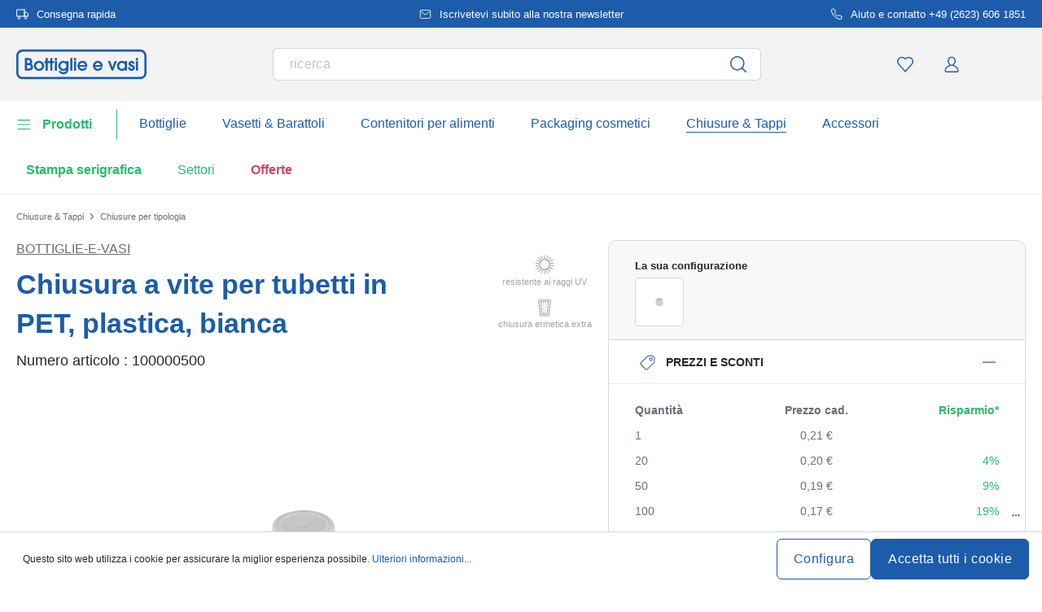

--- FILE ---
content_type: text/html; charset=UTF-8
request_url: https://www.bottiglie-e-vasi.it/chiusura-a-vite-per-tubetti-in-pet-plastica-bianca-100000500
body_size: 63796
content:
<!DOCTYPE html><html lang="it" itemscope="itemscope" data-qa="product-details-page"><head><meta name="request-id" content="9c1a89bb0ac83cd0-817179"><meta charset="utf-8"><link rel="preload" href="https://www.bottiglie-e-vasi.it/theme/04a661d2e938ec966e16ab922042f32d/css/all.css?17627765531362207" as="style" /><link rel="preload" href="https://www.bottiglie-e-vasi.it/theme/04a661d2e938ec966e16ab922042f32d/js/all.js?17627765531498664" as="script" /><script id="wbmTagMangerDefine" data-cfasync="false"> let gtmIsTrackingProductClicks = Boolean(1), gtmIsTrackingAddToWishlistClicks = Boolean(1), gtmContainerId ='GTM-5K6Q93C', hasSWConsentSupport = Boolean(Number(0)); window.wbmScriptIsSet = false; window.dataLayer = window.dataLayer || []; window.dataLayer.push({"event":"user","id":null}); </script><script id="wbmTagMangerDataLayer" data-cfasync="false"> window.dataLayer.push({ ecommerce: null }); window.dataLayer = window.dataLayer || []; window.dataLayer.push({"google_tag_params":{"ecomm_prodid":100000500,"ecomm_pagetype":"product"}}); var onEventDataLayer = JSON.parse('{"event":"view_item","ecommerce":{"value":0.21,"items":[{"item_category":"Tappi a vite","price":0.21,"item_brand":"Bottiglie-e-Vasi","item_id":"100000500","item_name":"Chiusura a vite per tubetti in PET, plastica, bianca","item_variant":"bianco;Good;PP"}],"currency":"EUR","price_shown_as":"gross"}}'); </script><script id="wbmTagManger" data-cfasync="false"> function getCookie(name) { var cookieMatch = document.cookie.match(name + '=(.*?)(;|$)'); return cookieMatch && decodeURI(cookieMatch[1]); } var gtmCookieSet = getCookie('wbm-tagmanager-enabled'); var googleTag = (function(w, d, s, l, i) { w[l] = w[l] || []; w[l].push({ 'gtm.start': new Date().getTime(), event: 'gtm.js' }); var f = d.getElementsByTagName(s)[0] , j = d.createElement(s) , dl = l !='dataLayer' ? '&l=' + l : ''; j.async = true; j.setAttribute('src', 'https://connect.bottiglie-e-vasi.it/tsolution?id=' + i + dl); f.parentNode.insertBefore(j, f); }); if (hasSWConsentSupport && gtmCookieSet === null) { window.wbmGoogleTagmanagerId = gtmContainerId; window.wbmScriptIsSet = false; window.googleTag = googleTag; } else { window.wbmScriptIsSet = true; googleTag(window, document, 'script', 'dataLayer', gtmContainerId); googleTag = null; } </script><script src="https://integrations.etrusted.com/applications/widget.js/v2" defer async></script><link rel="preconnect" href="https://dev.visualwebsiteoptimizer.com"/><script id='vwoCode'> window._vwo_code || (function () { var account_id = 924220, version = 2.1, settings_tolerance = 2000, hide_element ='body', hide_element_style ='opacity:0 !important;filter:alpha(opacity=0) !important;background:none !important;transition:none !important;', /* DO NOT EDIT BELOW THIS LINE */ f = false, w = window, d = document, v = d.querySelector('#vwoCode'), cK ='_vwo_' + account_id + '_settings', cc = {}; try { var c = JSON.parse(localStorage.getItem('_vwo_' + account_id + '_config')); cc = c && typeof c ==='object' ? c : {} } catch (e) { } var stT = cc.stT ==='session' ? w.sessionStorage : w.localStorage; code = { use_existing_jquery: function () { return typeof use_existing_jquery !=='undefined' ? use_existing_jquery : undefined }, library_tolerance: function () { return typeof library_tolerance !=='undefined' ? library_tolerance : undefined }, settings_tolerance: function () { return cc.sT || settings_tolerance }, hide_element_style: function () { return '{' + (cc.hES || hide_element_style) + '}' }, hide_element: function () { if (performance.getEntriesByName('first-contentful-paint')[0]) { return '' } return typeof cc.hE ==='string' ? cc.hE : hide_element }, getVersion: function () { return version }, finish: function (e) { if (!f) { f = true; var t = d.getElementById('_vis_opt_path_hides'); if (t) t.parentNode.removeChild(t); if (e) (new Image).src ='https://dev.visualwebsiteoptimizer.com/ee.gif?a=' + account_id + e } }, finished: function () { return f }, addScript: function (e) { var t = d.createElement('script'); t.type ='text/javascript'; if (e.src) { t.src = e.src } else { t.text = e.text } d.getElementsByTagName('head')[0].appendChild(t) }, load: function (e, t) { var i = this.getSettings(), n = d.createElement('script'), r = this; t = t || {}; if (i) { n.textContent = i; d.getElementsByTagName('head')[0].appendChild(n); if (!w.VWO || VWO.caE) { stT.removeItem(cK); r.load(e) } } else { var o = new XMLHttpRequest; o.open('GET', e, true); o.withCredentials = !t.dSC; o.responseType = t.responseType || 'text'; o.onload = function () { if (t.onloadCb) { return t.onloadCb(o, e) } if (o.status === 200) { _vwo_code.addScript({text: o.responseText}) } else { _vwo_code.finish('&e=loading_failure:' + e) } }; o.onerror = function () { if (t.onerrorCb) { return t.onerrorCb(e) } _vwo_code.finish('&e=loading_failure:' + e) }; o.send() } }, getSettings: function () { try { var e = stT.getItem(cK); if (!e) { return } e = JSON.parse(e); if (Date.now() > e.e) { stT.removeItem(cK); return } return e.s } catch (e) { return } }, init: function () { if (d.URL.indexOf('__vwo_disable__') > -1) return; var e = this.settings_tolerance(); w._vwo_settings_timer = setTimeout(function () { _vwo_code.finish(); stT.removeItem(cK) }, e); var t; if (this.hide_element() !=='body') { t = d.createElement('style'); var i = this.hide_element(), n = i ? i + this.hide_element_style() : '', r = d.getElementsByTagName('head')[0]; t.setAttribute('id', '_vis_opt_path_hides'); v && t.setAttribute('nonce', v.nonce); t.setAttribute('type', 'text/css'); if (t.styleSheet) t.styleSheet.cssText = n; else t.appendChild(d.createTextNode(n)); r.appendChild(t) } else { t = d.getElementsByTagName('head')[0]; var n = d.createElement('div'); n.style.cssText ='z-index: 2147483647 !important;position: fixed !important;left: 0 !important;top: 0 !important;width: 100% !important;height: 100% !important;background: white !important;'; n.setAttribute('id', '_vis_opt_path_hides'); n.classList.add('_vis_hide_layer'); t.parentNode.insertBefore(n, t.nextSibling) } var o ='https://dev.visualwebsiteoptimizer.com/j.php?a=' + account_id + '&u=' + encodeURIComponent(d.URL) + '&vn=' + version; if (w.location.search.indexOf('_vwo_xhr') !== -1) { this.addScript({src: o}) } else { this.load(o + '&x=true') } } }; w._vwo_code = code; code.init(); })(); </script><meta name="viewport" content="width=device-width, initial-scale=1, shrink-to-fit=no"><meta name="author" content=""/><meta name="robots" content="index,follow"/><meta name="revisit-after" content="15 days"/><meta name="keywords" content=""/><meta name="description" content="Il tappo a vite bianco in plastica è perfetto per tubetti in PET. Garantisce una tenuta sicura e una facile maneggevolezza. Ideale per applicazioni versatili in cui è richiesta affidabilità."/><link rel="alternate" hreflang="it-IT" href="https://www.bottiglie-e-vasi.it/chiusura-a-vite-per-tubetti-in-pet-plastica-bianca-100000500"><link rel="alternate" hreflang="de-CH" href="https://www.flaschenland.ch/schraubverschluss-fuer-pet-roehrchen-kunststoff-weiss-100000500"><meta property="og:type" content="product"/><meta property="og:site_name" content="bottiglie-e-vasi.it"/><meta property="og:url" content="https://www.bottiglie-e-vasi.it/chiusura-a-vite-per-tubetti-in-pet-plastica-bianca-100000500"/><meta property="og:title" content="Tappo a vite per tubetti in PET, plastica, bianco"/><meta property="og:description" content="Il tappo a vite bianco in plastica è perfetto per tubetti in PET. Garantisce una tenuta sicura e una facile maneggevolezza. Ideale per applicazioni versatili in cui è richiesta affidabilità."/><meta property="og:image" content="https://www.bottiglie-e-vasi.it/media/96/fa/9a/1768434404/10000050-screw-cap-for-pet-tubes-plastic-white-1.jpg"/><meta property="product:brand" content="Bottiglie-e-Vasi"/><meta property="product:price:amount" content="0.11"/><meta property="product:price:currency" content="EUR"/><meta property="product:product_link" content="https://www.bottiglie-e-vasi.it/chiusura-a-vite-per-tubetti-in-pet-plastica-bianca-100000500"/><meta name="twitter:card" content="product"/><meta name="twitter:site" content="bottiglie-e-vasi.it"/><meta property="twitter:title" content="Tappo a vite per tubetti in PET, plastica, bianco"/><meta property="twitter:description" content="Il tappo a vite bianco in plastica è perfetto per tubetti in PET. Garantisce una tenuta sicura e una facile maneggevolezza. Ideale per applicazioni versatili in cui è richiesta affidabilità."/><meta property="twitter:image" content="https://www.bottiglie-e-vasi.it/media/96/fa/9a/1768434404/10000050-screw-cap-for-pet-tubes-plastic-white-1.jpg"/><meta content="bottiglie-e-vasi.it"/><meta content=""/><meta content="false"/><meta content="https://www.bottiglie-e-vasi.it/media/45/10/17/1739202520/demostore-logo_(1).png"/><script type="application/ld+json"> [{"@context":"https:\/\/schema.org\/","@type":"Product","name":"Chiusura a vite per tubetti in PET, plastica, bianca","description":"Il tappo a vite bianco in plastica \u00e8 perfetto per tubetti in PET. Garantisce una tenuta sicura e una facile maneggevolezza. Ideale per applicazioni versatili in cui \u00e8 richiesta affidabilit\u00e0.","sku":"100000500","mpn":"100000500","brand":{"@type":"Brand","name":"Bottiglie-e-Vasi"},"image":["https:\/\/www.bottiglie-e-vasi.it\/media\/96\/fa\/9a\/1768434404\/10000050-screw-cap-for-pet-tubes-plastic-white-1.jpg","https:\/\/www.bottiglie-e-vasi.it\/media\/53\/ff\/1e\/1758810265\/10000050-screw-cap-for-pet-tubes-plastic-white-2.jpg","https:\/\/www.bottiglie-e-vasi.it\/media\/9f\/bd\/0c\/1758810264\/10000050-screw-cap-for-pet-tubes-plastic-white-3.jpg"],"offers":[{"@type":"Offer","availability":"https:\/\/schema.org\/InStock","itemCondition":"https:\/\/schema.org\/NewCondition","priceCurrency":"EUR","priceValidUntil":"2026-02-04","seller":{"@type":"Organization","name":"Bottiglie e vasi"},"url":"https:\/\/www.bottiglie-e-vasi.it\/chiusura-a-vite-per-tubetti-in-pet-plastica-bianca-100000500","price":0.21,"eligibleQuantity":{"@type":"QuantitativeValue","value":1}}],"category":"Bottiglie e vasi > Tappi a vite","gtin13":"4251898300390","height":{"@type":"QuantitativeValue","value":15.4,"unitCode":"MMT"},"additionalProperty":[{"@type":"PropertyValue","name":"Diametro - esterno","value":"20,3"},{"@type":"PropertyValue","name":"Forma - fondo","value":"Tondo"},{"@type":"PropertyValue","name":"Paese di produzione","value":"UE"},{"@type":"PropertyValue","name":"Dimensioni dell'imboccatura","value":"PET 38 mm"},{"@type":"PropertyValue","name":"Produttore","value":"Flaschenland GmbH, Am Kirchenwald 1, 56235 Ransbach-Baumbach, gpsr@flaschenland.de"}],"material":"PP","weight":{"@type":"QuantitativeValue","value":10.0,"unitCode":"GRM"},"color":"bianco","isAccessoryOrSparePartFor":[{"@type":"Product","sku":"100016080","name":"25 ml tubo in PET, plastica, marrone, bocca: chiusura a vite","url":"https:\/\/www.bottiglie-e-vasi.it\/25-ml-tubo-in-pet-plastica-marrone-bocca-chiusura-a-vite-100016080"},{"@type":"Product","sku":"100016090","name":"25 ml provetta in PET, plastica, bocca: chiusura a vite","url":"https:\/\/www.bottiglie-e-vasi.it\/25-ml-provetta-in-pet-plastica-bocca-chiusura-a-vite-100016090"},{"@type":"Product","sku":"100016100","name":"25 ml tubicino in PET, plastica, blu reale, bocca: chiusura a vite","url":"https:\/\/www.bottiglie-e-vasi.it\/25-ml-tubicino-in-pet-plastica-blu-reale-bocca-chiusura-a-vite-100016100"},{"@type":"Product","sku":"100028250","name":"25 ml provetta in PET, plastica, bianca, apertura: chiusura a vite","url":"https:\/\/www.bottiglie-e-vasi.it\/25-ml-provetta-in-pet-plastica-bianca-apertura-chiusura-a-vite-100028250"}]},{"@context":"https:\/\/schema.org","@type":"BreadcrumbList","itemListElement":[{"@type":"ListItem","position":1,"name":"Chiusure & Tappi","item":"https:\/\/www.bottiglie-e-vasi.it\/chiusure-tappi"},{"@type":"ListItem","position":2,"name":"Chiusure per tipologia","item":"https:\/\/www.bottiglie-e-vasi.it\/chiusure-per-tipologia"}]}] </script><link rel="shortcut icon" href="https://www.bottiglie-e-vasi.it/media/2b/d0/57/1666604061/favicon.svg"><link rel="apple-touch-icon" sizes="180x180" href="https://www.bottiglie-e-vasi.it/media/5f/a5/6f/1695647760/apple-touch-icon.png"><link rel="canonical" href="https://www.bottiglie-e-vasi.it/chiusura-a-vite-per-tubetti-in-pet-plastica-bianca-100000500" /><title>Tappo a vite per tubetti in PET, plastica, bianco</title><link rel="stylesheet" href="https://www.bottiglie-e-vasi.it/theme/04a661d2e938ec966e16ab922042f32d/css/all.css?17627765531362207"><link rel="stylesheet" href="https://www.bottiglie-e-vasi.it/bundles/moorlfoundation/storefront/css/animate.css?176277638689270"><style> :root { --moorl-advanced-search-width: 600px; } </style> <script>window.features={"V6_5_0_0":false,"v6.5.0.0":false,"PERFORMANCE_TWEAKS":false,"performance.tweaks":false,"FEATURE_NEXT_1797":false,"feature.next.1797":false,"FEATURE_NEXT_16710":false,"feature.next.16710":false,"FEATURE_NEXT_13810":false,"feature.next.13810":false,"FEATURE_NEXT_13250":false,"feature.next.13250":false,"FEATURE_NEXT_17276":false,"feature.next.17276":false,"FEATURE_NEXT_16151":false,"feature.next.16151":false,"FEATURE_NEXT_16155":false,"feature.next.16155":false,"FEATURE_NEXT_19501":false,"feature.next.19501":false,"FEATURE_NEXT_15053":false,"feature.next.15053":false,"FEATURE_NEXT_18215":false,"feature.next.18215":false,"FEATURE_NEXT_15815":false,"feature.next.15815":false,"FEATURE_NEXT_14699":false,"feature.next.14699":false,"FEATURE_NEXT_15707":false,"feature.next.15707":false,"FEATURE_NEXT_14360":false,"feature.next.14360":false,"FEATURE_NEXT_15172":false,"feature.next.15172":false,"FEATURE_NEXT_14001":false,"feature.next.14001":false,"FEATURE_NEXT_7739":false,"feature.next.7739":false,"FEATURE_NEXT_16200":false,"feature.next.16200":false,"FEATURE_NEXT_13410":false,"feature.next.13410":false,"FEATURE_NEXT_15917":false,"feature.next.15917":false,"FEATURE_NEXT_15957":false,"feature.next.15957":false,"FEATURE_NEXT_13601":false,"feature.next.13601":false,"FEATURE_NEXT_16992":false,"feature.next.16992":false,"FEATURE_NEXT_7530":false,"feature.next.7530":false,"FEATURE_NEXT_16824":false,"feature.next.16824":false,"FEATURE_NEXT_16271":false,"feature.next.16271":false,"FEATURE_NEXT_15381":false,"feature.next.15381":false,"FEATURE_NEXT_17275":false,"feature.next.17275":false,"FEATURE_NEXT_17016":false,"feature.next.17016":false,"FEATURE_NEXT_16236":false,"feature.next.16236":false,"FEATURE_NEXT_16640":false,"feature.next.16640":false,"FEATURE_NEXT_17858":false,"feature.next.17858":false,"FEATURE_NEXT_6758":false,"feature.next.6758":false,"FEATURE_NEXT_19048":false,"feature.next.19048":false,"FEATURE_NEXT_19822":false,"feature.next.19822":false,"FEATURE_NEXT_18129":false,"feature.next.18129":false,"FEATURE_NEXT_19163":false,"feature.next.19163":false,"FEATURE_NEXT_18187":false,"feature.next.18187":false,"FEATURE_NEXT_17978":false,"feature.next.17978":false,"FEATURE_NEXT_11634":false,"feature.next.11634":false,"FEATURE_NEXT_21547":false,"feature.next.21547":false,"FEATURE_NEXT_22900":false,"feature.next.22900":false,"FEATURE_SWAGCMSEXTENSIONS_1":true,"feature.swagcmsextensions.1":true,"FEATURE_SWAGCMSEXTENSIONS_2":true,"feature.swagcmsextensions.2":true,"FEATURE_SWAGCMSEXTENSIONS_8":true,"feature.swagcmsextensions.8":true,"FEATURE_SWAGCMSEXTENSIONS_63":true,"feature.swagcmsextensions.63":true};window.od_webpack_chunk_prefix="https://www.bottiglie-e-vasi.it/theme/04a661d2e938ec966e16ab922042f32d/";window.useDefaultCookieConsent=true;window.activeNavigationId='07401a5153e34d4cad60168ea303c985';window.router={'frontend.cart.offcanvas':'/checkout/offcanvas','frontend.cookie.offcanvas':'/cookie/offcanvas','frontend.checkout.finish.page':'/checkout/finish','frontend.checkout.info':'/widgets/checkout/info','frontend.menu.offcanvas':'/widgets/menu/offcanvas','frontend.cms.page':'/widgets/cms','frontend.cms.navigation.page':'/widgets/cms/navigation','frontend.account.addressbook':'/widgets/account/address-book','frontend.csrf.generateToken':'/csrf/generate','frontend.country.country-data':'/country/country-state-data','frontend.store-api.proxy':'/_proxy/store-api',};window.storeApiProxyToken='1b4dfebfc2584cf58b63c72c20d521d0frontend.store-api.proxy#';window.salesChannelId='cac1007b9b324073994aa83458521eac';window.router['widgets.swag.cmsExtensions.quickview']='/swag/cms-extensions/quickview';window.router['widgets.swag.cmsExtensions.quickview.variant']='/swag/cms-extensions/quickview/variant';window.breakpoints={"xs":0,"sm":576,"md":768,"lg":992,"xl":1200};window.csrf={'enabled':'','mode':'twig'};window.customerLoggedInState=0;window.wishlistEnabled=1;</script> <script nomodule src="https://www.bottiglie-e-vasi.it/theme/04a661d2e938ec966e16ab922042f32d/js/polyfills.js?1762776553121395"></script></head><body class="is-ctl-product is-act-index"><noscript><iframe data-name="gtm-container" data-src="GTM-5K6Q93C" height="0" width="0" style="display:none;visibility:hidden"></iframe></noscript><noscript class="noscript-main"><div role="alert" class="alert alert-info alert-has-icon"><div class="img"><svg width="16" height="16" viewBox="0 0 16 16" fill="none" xmlns="http://www.w3.org/2000/svg"><path d="M8 0C12.4183 0 16 3.58172 16 8C16 12.4183 12.4183 16 8 16C3.58172 16 0 12.4183 0 8C0 3.58172 3.58172 0 8 0Z" fill="#1D5CAB"/><path d="M8.66667 11.3V6.5H6V7.7L7.3328 7.69952L7.33333 11.3H6V12.5H10V11.3H8.66667Z" fill="white"/><path d="M8.66667 4.4C8.66667 3.90294 8.21895 3.5 7.66667 3.5C7.11438 3.5 6.66667 3.90294 6.66667 4.4C6.66667 4.89706 7.11438 5.3 7.66667 5.3C8.21895 5.3 8.66667 4.89706 8.66667 4.4Z" fill="white"/></svg></div><div class="alert-content-container"><div class="alert-content"> Per poter utilizzare il nostro shop in modo completo, suggeriamo di attivare Javascript nel tuo browser. </div></div></div></noscript><div class="top-bar" style="background-color: #1D5CAB;"><nav class="top-bar-nav" style="color:#FFFFFF;"><div class="container top-bar-inner-container d-flex is-slider"><div id="flTopBarSlider" class="carousel slide" data-ride="carousel" data-interval="3000"><div class="carousel-inner text-container"><div class="carousel-item is-left active "><div class="text-entry text-entry-1"><a href="https://www.bottiglie-e-vasi.it/spedizione-e-consegna" id="product_index_top_bar_left_entry_1" style="color:#FFFFFF;" class="is-text"><div class="is-image"> <span class="icon property-icon"><svg width="15" height="15" viewBox="0 0 15 15" fill="none" xmlns="http://www.w3.org/2000/svg"><path d="M10 1.875H0.625V10H10V1.875Z" stroke="white" stroke-linecap="round" stroke-linejoin="round"/><path d="M10 5H12.5L14.375 6.875V10H10V5Z" stroke="white" stroke-linecap="round" stroke-linejoin="round"/><path d="M3.4375 13.125C4.30044 13.125 5 12.4254 5 11.5625C5 10.6996 4.30044 10 3.4375 10C2.57456 10 1.875 10.6996 1.875 11.5625C1.875 12.4254 2.57456 13.125 3.4375 13.125Z" stroke="white" stroke-linecap="round" stroke-linejoin="round"/><path d="M11.5625 13.125C12.4254 13.125 13.125 12.4254 13.125 11.5625C13.125 10.6996 12.4254 10 11.5625 10C10.6996 10 10 10.6996 10 11.5625C10 12.4254 10.6996 13.125 11.5625 13.125Z" stroke="white" stroke-linecap="round" stroke-linejoin="round"/></svg></span> </div> Consegna rapida </a></div></div><div class="carousel-item is-center "><div class="text-entry text-entry-center"><a href="https://www.bottiglie-e-vasi.it/newsletter" id="product_index_top_bar_center_entry" style="color:#FFFFFF;" class="is-text"><div class="is-image"> <span class="icon property-icon"><svg width="18" height="18" viewBox="0 0 18 18" fill="none" xmlns="http://www.w3.org/2000/svg"><path d="M3 3H15C15.825 3 16.5 3.675 16.5 4.5V13.5C16.5 14.325 15.825 15 15 15H3C2.175 15 1.5 14.325 1.5 13.5V4.5C1.5 3.675 2.175 3 3 3Z" stroke="white" stroke-linecap="round" stroke-linejoin="round"/><path d="M16.5 4.5L9 9.75L1.5 4.5" stroke="white" stroke-linecap="round" stroke-linejoin="round"/></svg></span> </div> <span>Iscrivetevi subito alla nostra newsletter</span> </a></div></div><div class="carousel-item is-right "><div class="text-entry text-entry-1"><a href="https://www.bottiglie-e-vasi.it/contatto" id="product_index_top_bar_right_entry_1" style="color:#FFFFFF;" class="is-text"><div class="is-image"> <span class="icon property-icon"><svg width="15" height="15" viewBox="0 0 15 15" fill="none" xmlns="http://www.w3.org/2000/svg"><g clip-path="url(#clip0_9656_97908)"><path d="M13.75 10.575V12.45C13.7507 12.6241 13.7151 12.7964 13.6453 12.9558C13.5756 13.1153 13.4733 13.2585 13.3451 13.3762C13.2168 13.4938 13.0654 13.5834 12.9005 13.6392C12.7356 13.695 12.5609 13.7157 12.3875 13.7C10.4643 13.491 8.61688 12.8338 6.99375 11.7812C5.48365 10.8217 4.20334 9.54136 3.24375 8.03125C2.18749 6.40075 1.53016 4.54437 1.325 2.6125C1.30939 2.43967 1.32993 2.26547 1.38532 2.10101C1.44071 1.93655 1.52974 1.78543 1.64673 1.65726C1.76373 1.5291 1.90613 1.42669 2.06487 1.35658C2.22361 1.28646 2.39522 1.25016 2.56875 1.25H4.44375C4.74707 1.24701 5.04112 1.35442 5.27111 1.55221C5.50109 1.74999 5.6513 2.02465 5.69375 2.325C5.77289 2.92504 5.91966 3.5142 6.13125 4.08125C6.21534 4.30495 6.23354 4.54807 6.1837 4.7818C6.13385 5.01553 6.01804 5.23007 5.85 5.4L5.05625 6.19375C5.94598 7.75846 7.24154 9.05403 8.80625 9.94375L9.6 9.15C9.76993 8.98196 9.98448 8.86615 10.2182 8.81631C10.4519 8.76646 10.6951 8.78466 10.9188 8.86875C11.4858 9.08034 12.075 9.22711 12.675 9.30625C12.9786 9.34908 13.2559 9.502 13.4541 9.73593C13.6523 9.96986 13.7576 10.2685 13.75 10.575Z" stroke="white" stroke-linecap="round" stroke-linejoin="round"/></g><defs><clipPath id="clip0_9656_97908"><rect width="15" height="15" fill="white"/></clipPath></defs></svg></span> </div> Aiuto e contatto +49 (2623) 606 1851 </a></div></div></div></div></div></nav></div><header class="header-main"><div class="container"><div class="row align-items-center header-row"><div class="col-2 col-sm-1 d-block d-lg-none d-lg-none p-0 nav-toggle-col"><div class="nav-main-toggle"> <button id="product_index_nav_offcanvas_close" class="btn nav-main-toggle-btn header-actions-btn od-close-off-canvas-menu" type="button"> <span class="icon icon-cross icon-flaschenland"><svg width="24" height="24" viewBox="0 0 24 24" fill="none" xmlns="http://www.w3.org/2000/svg"><path fill-rule="evenodd" clip-rule="evenodd" d="M10.9589 12L5.78421 6.6998C5.53873 6.44837 5.53854 6.04052 5.78379 5.78885C6.02903 5.53718 6.42684 5.53699 6.67232 5.78842L11.9572 11.2015C11.9857 11.1995 12.0143 11.1995 12.0428 11.2015L17.3276 5.78842C17.5731 5.53699 17.9709 5.53718 18.2162 5.78885C18.4614 6.04052 18.4612 6.44837 18.2157 6.6998L13.0411 12L18.2157 17.3002C18.4612 17.5516 18.4614 17.9594 18.2162 18.2111C17.9709 18.4628 17.5731 18.463 17.3276 18.2115L12.0428 12.7985C12.0143 12.8005 11.9857 12.8005 11.9572 12.7985L6.67232 18.2115C6.42684 18.463 6.02903 18.4628 5.78379 18.2111C5.53854 17.9594 5.53873 17.5516 5.78421 17.3002L10.9589 12Z" fill="#1D5CAB"/></svg></span> </button> <button id="product_index_nav_offcanvas_open" class="btn nav-main-toggle-btn header-actions-btn" type="button" data-offcanvas-menu="true" aria-label="Menu"> <span class="icon icon-burger icon-flaschenland"><svg width="24" height="24" viewBox="0 0 24 24" fill="none" xmlns="http://www.w3.org/2000/svg"><path fill-rule="evenodd" clip-rule="evenodd" d="M4.32367 6.69846C4.01439 6.69846 3.76367 6.44774 3.76367 6.13846C3.76367 5.82918 4.01439 5.57846 4.32367 5.57846H20.4775C20.7868 5.57846 21.0375 5.82918 21.0375 6.13846C21.0375 6.44774 20.7868 6.69846 20.4775 6.69846H4.32367ZM4.32367 18.5446C4.01439 18.5446 3.76367 18.2939 3.76367 17.9846C3.76367 17.6753 4.01439 17.4246 4.32367 17.4246H20.4775C20.7868 17.4246 21.0375 17.6753 21.0375 17.9846C21.0375 18.2939 20.7868 18.5446 20.4775 18.5446H4.32367ZM3.76367 12.0615C3.76367 12.3708 4.01439 12.6215 4.32367 12.6215H20.4775C20.7868 12.6215 21.0375 12.3708 21.0375 12.0615C21.0375 11.7523 20.7868 11.5015 20.4775 11.5015H4.32367C4.01439 11.5015 3.76367 11.7523 3.76367 12.0615Z" fill="#1D5CAB"/></svg></span> </button> </div></div><div class="col-md-auto col-4 header-logo-col"><div class="header-logo-main"><a class="header-logo-main-link" id="product_index_header_logo" href="/" title="Passa alla homepage"> <span class="header-logo-svg"><?xml version="1.0" encoding="UTF-8"?><svg id="Ebene_1" data-name="Ebene 1" xmlns="http://www.w3.org/2000/svg" viewBox="0 0 1222.47 278.79"><g><path d="m141.29,135.59c6.36-6.13,8.89-12.51,8.89-21.99,0-19.52-14.97-33.15-36.41-33.15h-33.15v118.7h38.11c22.53,0,38.27-14.53,38.27-35.32,0-12.22-5.14-21.48-15.71-28.23h0Zm-28.14-7.41h-11.79v-28.39h10.86c11.59,0,17.22,4.67,17.22,14.27,0,11.67-8.86,14.12-16.29,14.12Zm-11.79,19.34h16.44c14.57,0,18.46,10.24,18.46,16.29,0,9.56-7.61,15.98-18.92,15.98h-15.98s0-32.27,0-32.27Z" style="fill: #1d5cab;"/><path d="m213.75,106.94c-27.91,0-48.96,20.45-48.96,47.57,0,24.93,22.3,46.79,47.72,46.79,13.42,0,25.87-5.05,35.07-14.22,8.67-8.65,13.74-20.4,13.9-32.24.15-12.77-4.61-24.7-13.38-33.57-9.01-9.11-21.53-14.33-34.35-14.33h0Zm-1.08,75.64c-15.05,0-27.76-13.07-27.76-28.54s12.85-28.38,28.07-28.38,28.38,12.66,28.38,28.22-12.6,28.69-28.69,28.69h0Z" style="fill: #1d5cab;"/><polygon points="338.81 80.44 318.69 80.44 318.69 109.27 309.98 109.27 307.07 109.27 295.88 109.27 295.88 80.44 275.76 80.44 275.76 109.27 264.13 109.27 264.13 127.99 275.76 127.99 275.76 199.14 295.88 199.14 295.88 127.99 307.07 127.99 309.98 127.99 318.69 127.99 318.69 199.14 338.81 199.14 338.81 127.99 352.92 127.99 352.92 109.27 338.81 109.27 338.81 80.44" style="fill: #1d5cab;"/><rect x="361.77" y="109.27" width="20.12" height="89.87" style="fill: #1d5cab;"/><rect x="361.77" y="80.44" width="20.12" height="22.91" style="fill: #1d5cab;"/><path d="m469.96,116.53c-7.21-5.92-17.6-9.59-27.76-9.59-26.94,0-48.03,21.03-48.03,47.88,0,24.76,22.37,46.48,47.88,46.48,11.17,0,20.79-3.59,27.63-10.21-1.73,15.14-11.25,23.1-27.78,23.1-10.11,0-17.42-3.67-23.01-11.56l-.6-.84h-22.07l1.22,2.8c7.72,17.74,24.28,28.33,44.3,28.33,29.82,0,48.34-18.05,48.34-47.1v-76.55h-20.12v7.26h0Zm-28.23,9.14c14.03,0,28.23,9.8,28.23,28.53,0,13.71-11.28,28.38-28.07,28.38-14.96,0-27.6-13-27.6-28.38s12.57-28.53,27.45-28.53h-.01Z" style="fill: #1d5cab;"/><rect x="506.69" y="80.44" width="20.12" height="118.7" style="fill: #1d5cab;"/><rect x="541.58" y="80.44" width="20.12" height="22.91" style="fill: #1d5cab;"/><rect x="541.58" y="109.27" width="20.12" height="89.87" style="fill: #1d5cab;"/><path d="m619.37,106.94c-25.37,0-45.25,21.1-45.25,48.03,0,24.68,21.36,46.33,45.71,46.33,19.21,0,36.13-11.95,43.1-30.43l1.02-2.71h-20.2l-.57,1.05c-4.47,8.25-13.18,13.37-22.73,13.37-11.69,0-21.47-7.53-25.52-19.41h70.17l.27-1.69c.49-3.1.49-5.66.49-8.37,0-25.89-20.42-46.17-46.48-46.17h-.01Zm-24.85,39.83c2.26-13.1,14.53-21.11,25.32-21.11,12.66,0,23.51,9.11,25.62,21.11h-50.94Z" style="fill: #1d5cab;"/><path d="m764.61,106.94c-25.37,0-45.25,21.1-45.25,48.03,0,24.68,21.36,46.33,45.71,46.33,19.21,0,36.13-11.95,43.1-30.43l1.02-2.71h-20.2l-.57,1.05c-4.47,8.25-13.18,13.37-22.73,13.37-11.69,0-21.47-7.53-25.52-19.41h70.17l.27-1.69c.49-3.1.49-5.66.49-8.37,0-25.89-20.42-46.17-46.48-46.17h-.01Zm-24.85,39.83c2.26-13.1,14.53-21.11,25.32-21.11,12.66,0,23.51,9.11,25.62,21.11h-50.94Z" style="fill: #1d5cab;"/><polygon points="923.16 109.27 902.38 167.21 881.17 109.27 859.62 109.27 895.31 199.14 909.34 199.14 944.71 109.27 923.16 109.27" style="fill: #1d5cab;"/><path d="m1019.59,118.05c-6.81-7.29-16.41-11.1-28.07-11.1-12.89,0-24.75,4.84-33.38,13.64-8.75,8.92-13.57,21.36-13.57,35.02,0,25.63,20.9,45.71,47.57,45.71,11.24,0,20.95-4.21,27.45-11.73v9.56h20.12v-89.87h-20.12v8.78h0Zm.31,36.31c0,15.56-12.52,28.23-27.92,28.23s-27.29-12.93-27.29-28.23,12.24-28.69,27.29-28.69c15.91,0,27.92,12.33,27.92,28.69Z" style="fill: #1d5cab;"/><path d="m1087.75,142.99l-.44-.14c-8.75-2.7-14.11-4.63-14.11-10.04,0-4.21,3.32-7.14,8.08-7.14,6.56,0,8.53,4.69,9.02,8.63l.22,1.75h19.95l-.06-2.06c-.48-15.67-12.4-27.05-28.35-27.05-14.24,0-28.97,10.2-28.97,27.26,0,9.52,3.09,20.23,26.03,27.48,11.62,3.75,13.18,7.73,13.18,11.12,0,5.94-4.08,9.78-10.4,9.78-7.66,0-11.89-4.64-12.58-13.8l-.14-1.85h-19.98v2c0,21.26,16.29,32.38,32.38,32.38,18.15,0,30.83-12.1,30.83-29.43,0-14.13-8.3-23.85-24.66-28.88h0Z" style="fill: #1d5cab;"/><rect x="1122.2" y="80.44" width="20.12" height="22.91" style="fill: #1d5cab;"/><rect x="1122.2" y="109.27" width="20.12" height="89.87" style="fill: #1d5cab;"/></g><path d="m1162.4,20.15c22.01,0,39.91,17.91,39.91,39.91v158.67c0,22.01-17.91,39.91-39.91,39.91H60.06c-22.01,0-39.91-17.91-39.91-39.91V60.06c0-22.01,17.91-39.91,39.91-39.91h1102.35M1162.41,0H60.06C26.89,0,0,26.89,0,60.06v158.67c0,33.17,26.89,60.06,60.06,60.06h1102.35c33.17,0,60.06-26.89,60.06-60.06V60.06c0-33.17-26.89-60.06-60.06-60.06h0Z" style="fill: #1d5cab;"/></svg></span> <script type="application/ld+json"> { "@context": "https://schema.org", "@type": "Organization", "url": "https://www.bottiglie-e-vasi.it", "logo": "https://www.bottiglie-e-vasi.it/media/9c/11/cf/1684310010/bottiglie-e-vasi-it.svg" } </script></a></div></div><div class="col-12 order-12 col-md order-md-1 header-search-col"><div class="row"><div class="col"><div class="header-search"><form action="/search" method="get" data-search-widget-options='{&quot;searchWidgetMinChars&quot;:3}' data-url="/suggest?search=" class="header-search-form"><div class="input-group"><input type="search" name="search" class="form-control header-search-input" autocomplete="off" autocapitalize="off" data-qa="search-bar" placeholder="ricerca" aria-label="Parola chiave..." value=""><div class="input-group-append"> <button type="submit" id="product_index_header_search_btn" class="btn header-search-btn" data-qa="submit-search" aria-label="Ricerca"> <span class="header-search-icon"> <span class="icon icon-search icon-flaschenland"><svg width="30" height="30" viewBox="0 0 30 30" fill="none" xmlns="http://www.w3.org/2000/svg"><path fill-rule="evenodd" clip-rule="evenodd" d="M20.4091 19.351C23.2826 15.9169 23.1088 10.7903 19.8877 7.56094C16.4819 4.14635 10.9595 4.14635 7.55361 7.56094C4.1488 10.9745 4.1488 16.5079 7.55361 19.9215C10.7936 23.169 15.9487 23.3272 19.3753 20.3962L23.7441 24.7832C24.0306 25.0708 24.496 25.0718 24.7836 24.7853C25.0713 24.4989 25.0722 24.0335 24.7858 23.7458L20.4091 19.351ZM18.8469 8.5991C16.0154 5.76039 11.4259 5.76039 8.59443 8.5991C5.76195 11.4388 5.76195 16.0436 8.59437 18.8832C11.4258 21.7213 16.0155 21.7213 18.8469 18.8833C21.6794 16.0436 21.6794 11.4388 18.8469 8.5991Z" fill="#1D5CAB"/></svg></span> </span> </button> </div></div></form></div></div></div></div><div class="col-6 col-sm-7 order-1 col-md-auto order-sm-2 header-actions-col"><div class="row no-gutters actions-inner-container"><div class="col-auto"><div class="header-wishlist"><a class="btn header-wishlist-btn header-actions-btn" id="product_index_header_wishlist_btn" rel="nofollow" data-qa="wish-list" href="/wishlist" title="Lista dei desideri" aria-label="Lista dei desideri" rel="nofollow"> <span class="header-wishlist-icon"> <span class="icon icon-heart icon-flaschenland"><svg width="31" height="30" viewBox="0 0 31 30" fill="none" xmlns="http://www.w3.org/2000/svg"><path fill-rule="evenodd" clip-rule="evenodd" d="M25.8162 11.4788C25.7764 8.17065 23.0642 5.52018 19.756 5.55647C18.1614 5.55081 16.634 6.17749 15.5009 7.2807C14.3675 6.17748 12.8389 5.55081 11.2356 5.55643C7.93759 5.52018 5.22541 8.17065 5.18555 11.4788C5.18419 12.8424 5.65565 14.1563 6.5187 15.202C6.57911 15.2732 8.08815 16.9627 10.7573 19.949L13.6597 23.196L14.979 24.6717C15.2574 24.983 15.7446 24.9829 16.0229 24.6715L24.4652 15.2228C25.3461 14.1563 25.8176 12.8424 25.8163 11.4865L25.8162 11.4788ZM16.0526 8.75777C16.9439 7.61635 18.3131 6.95134 19.7613 6.95642C22.3057 6.92858 24.3837 8.958 24.4163 11.4917C24.4164 12.5205 24.0582 13.5173 23.4033 14.3109L15.5007 23.1547L14.7035 22.2629L11.8011 19.0161L11.7989 19.0136C9.27393 16.1885 7.63284 14.3512 7.59194 14.3031C6.94271 13.5163 6.58451 12.518 6.5855 11.4879C6.616 8.96007 8.6948 6.92857 11.2304 6.95638C12.6887 6.95134 14.0578 7.61635 14.9492 8.75777C15.2294 9.11666 15.7723 9.11666 16.0526 8.75777Z" fill="#1D5CAB"/></svg></span> </span> <span class="action-title"> La mia lista </span> <span class="badge badge-primary header-wishlist-badge" id="wishlist-basket" data-wishlist-storage="true" data-wishlist-storage-options="{&quot;listPath&quot;:&quot;\/wishlist\/list&quot;,&quot;mergePath&quot;:&quot;\/wishlist\/merge&quot;,&quot;tokenMergePath&quot;:&quot;1b4dfebfc2584cf58b63c72c20d521d0frontend.wishlist.product.merge#&quot;,&quot;pageletPath&quot;:&quot;\/wishlist\/merge\/pagelet&quot;,&quot;tokenPageletPath&quot;:&quot;1b4dfebfc2584cf58b63c72c20d521d0frontend.wishlist.product.merge.pagelet#&quot;}" data-wishlist-widget="true" data-wishlist-widget-options="{&quot;showCounter&quot;:true}"></span> </a></div></div><div class="col-auto"><div class="account-menu is-main"><div class="dropdown"> <button class="btn account-menu-btn header-actions-btn" type="button" id="accountWidget" data-offcanvas-account-menu="true" data-toggle="dropdown" aria-haspopup="true" aria-expanded="false" data-qa="profile-icon" aria-label="Il mio account" title="Il mio account"> <span class="icon icon-account icon-flaschenland"><svg width="31" height="30" viewBox="0 0 31 30" fill="none" xmlns="http://www.w3.org/2000/svg"><path fill-rule="evenodd" clip-rule="evenodd" d="M12.8014 15.9706C11.971 15.2232 11.3418 14.233 11.0552 13.3521C11.0386 13.3414 11.0221 13.3304 11.0053 13.3187C10.8564 13.2149 10.7333 13.0868 10.6343 12.9129C9.98574 11.7684 10.0429 10.8239 10.6383 10.2108C10.6602 10.1883 10.6821 10.1669 10.7041 10.1465C10.708 9.62841 10.7624 9.04891 10.8995 8.47801C10.915 8.41314 10.9316 8.34911 10.9498 8.28353C11.0639 7.87896 11.3413 7.32355 11.8553 6.77322C12.6996 5.86935 13.91 5.32858 15.5016 5.32858C17.0936 5.32858 18.3042 5.86932 19.1487 6.77318C19.6628 7.32351 19.9402 7.87894 20.055 8.28594C20.0726 8.34911 20.0891 8.41314 20.1047 8.47801C20.2397 9.04046 20.2945 9.61126 20.2999 10.1235C20.3128 10.1348 20.3258 10.1465 20.3387 10.1586C20.9607 10.7398 21.0128 11.6935 20.3622 12.9069C20.2753 13.069 20.1639 13.1987 20.0312 13.3042C20.0029 13.3267 19.9738 13.3479 19.9456 13.3673C19.6327 14.2661 19.007 15.2393 18.1948 15.9725C18.2562 16.0174 18.3411 16.0762 18.4485 16.1459C18.756 16.3453 19.1189 16.5462 19.5339 16.7346C19.7578 16.8362 19.9911 16.9313 20.2335 17.0188C22.8907 17.9774 24.0918 20.0776 24.2958 23.2824C24.3603 24.2834 23.5289 25.2429 22.5083 25.2429H8.4892C7.45687 25.2429 6.64108 24.2705 6.70247 23.2573C6.90157 20.0445 8.07891 18.0527 10.7658 17.0835C11.0338 16.9868 11.2884 16.8797 11.5293 16.7639C11.9117 16.5802 12.2406 16.3846 12.5146 16.1909C12.6596 16.0885 12.7556 16.0113 12.8014 15.9706ZM13.9305 16.7512C13.8929 16.839 13.8367 16.9204 13.7621 16.9893C13.4648 17.264 12.9204 17.6487 12.1357 18.0258C11.8524 18.1619 11.554 18.2875 11.2407 18.4004C9.14444 19.1566 8.26732 20.6406 8.09985 23.3429C8.08522 23.5844 8.30207 23.8429 8.4892 23.8429H22.5083C22.6941 23.8429 22.9127 23.5906 22.8986 23.3719C22.7267 20.6708 21.8157 19.0779 19.7584 18.3357C19.4805 18.2354 19.2127 18.1262 18.9553 18.0094C18.1273 17.6336 17.539 17.252 17.2127 16.9827C17.1385 16.9214 17.0801 16.848 17.0381 16.7677C16.5545 17.004 16.0368 17.1429 15.5016 17.1429C14.9536 17.1429 14.4237 16.997 13.9305 16.7512ZM11.8586 12.2028C12.0673 12.3303 12.2071 12.4606 12.3382 12.7766C12.719 14.0368 14.1655 15.7429 15.5016 15.7429C16.8383 15.7429 18.2829 14.039 18.6586 12.8027C18.7264 12.5426 18.8688 12.3923 19.0678 12.2655L19.142 12.2199C19.357 11.8131 19.4376 11.5153 19.427 11.32C19.4224 11.2362 19.4066 11.2038 19.3829 11.1816L19.3809 11.1797C19.3737 11.1732 19.3724 11.1719 19.3984 11.1793C19.0858 11.0893 18.8761 10.7932 18.895 10.4666L18.8951 10.4659C18.8953 10.4627 18.8954 10.4595 18.8971 10.4148C18.9121 9.93787 18.8745 9.35098 18.7434 8.80481C18.7316 8.75593 18.7192 8.70801 18.7069 8.66351C18.6486 8.45686 18.4681 8.09544 18.1257 7.72893C17.5425 7.1047 16.7004 6.72858 15.5016 6.72858C14.3033 6.72858 13.4615 7.10467 12.8784 7.72888C12.536 8.0954 12.3556 8.45684 12.2979 8.6611C12.2849 8.70801 12.2725 8.75593 12.2608 8.80481C12.1297 9.35098 12.092 9.93787 12.1071 10.4148L12.1091 10.4659L12.1091 10.4666C12.1267 10.7697 11.9469 11.0496 11.6639 11.1596C11.6763 11.1548 11.6732 11.1576 11.6633 11.1665C11.658 11.1713 11.6506 11.178 11.6426 11.1862C11.5119 11.3208 11.494 11.5795 11.832 12.1866L11.8586 12.2028Z" fill="#1D5CAB"/></svg></span> <span class="action-title"> Login </span> </button> <div class="dropdown-menu dropdown-menu-right account-menu-dropdown js-account-menu-dropdown" aria-labelledby="accountWidget"> <button class="btn offcanvas-close js-offcanvas-close btn-block sticky-top"> <span class="icon icon-x icon-sm"><svg xmlns="http://www.w3.org/2000/svg" xmlns:xlink="http://www.w3.org/1999/xlink" width="24" height="24" viewBox="0 0 24 24"><defs><path d="m10.5858 12-7.293-7.2929c-.3904-.3905-.3904-1.0237 0-1.4142.3906-.3905 1.0238-.3905 1.4143 0L12 10.5858l7.2929-7.293c.3905-.3904 1.0237-.3904 1.4142 0 .3905.3906.3905 1.0238 0 1.4143L13.4142 12l7.293 7.2929c.3904.3905.3904 1.0237 0 1.4142-.3906.3905-1.0238.3905-1.4143 0L12 13.4142l-7.2929 7.293c-.3905.3904-1.0237.3904-1.4142 0-.3905-.3906-.3905-1.0238 0-1.4143L10.5858 12z" id="icons-default-x" /></defs><use xlink:href="#icons-default-x" fill="#758CA3" fill-rule="evenodd" /></svg></span> Il mio account </button> <div class="offcanvas-content-container"><div class="account-menu"><div class="dropdown-header d-none d-md-block account-menu-header"> Il mio account </div><div class="account-menu-login d-none d-md-block"><a href="/account/login" title="Login" data-qa="login" id="product_index_header_account_menu_login" class="btn btn-secondary account-menu-login-button" rel="nofollow"> Login </a><div class="account-menu-register"> oppure <a id="product_index_header_account_menu_register" href="/account/login" data-qa="register" title="registrarsi" rel="nofollow">registrarsi</a></div></div><div class="d-md-none account-menu-actions"><div class="account-menu-login"> <span class="account-menu-login-title">Già cliente?</span> <div class="card login-card"><div class="card-body"><form class="login-form" action="/account/login" method="post" data-form-csrf-handler="true" data-form-validation="true"><input type="hidden" name="_csrf_token" value="1b4dfebfc2584cf58b63c72c20d521d0frontend.account.login#"><input type="hidden" name="redirectTo" value=""><input type="hidden" name="redirectParameters" value=""><div class="form-row"><div class="form-group col-md-6"><input type="email" class="form-control" id="loginMail" placeholder="Indirizzo e-mail*" name="username" required="required"></div><div class="form-group col-md-6"><input type="password" class="form-control" id="loginPassword" placeholder="Password*" name="password" required="required"></div></div><div class="login-submit-container form-row"><div class="login-submit col-md-6"> <button type="submit" data-val-loader-button="true" data-qa="submit-login" class="btn btn btn-primary"> Login </button> </div><div class="login-password-recover col-md-6"><a href="https://www.bottiglie-e-vasi.it/account/recover" title="Ho dimenticato la mia password." rel="nofollow"> Ho dimenticato la mia password. </a></div></div></form></div></div></div><div class="account-menu-register"> <span class="account-menu-register-title">Sono un nuovo cliente</span> <a class="btn btn-secondary w-100" href="/account/login" title="Crea un account ora" rel="nofollow"> Crea un account ora</a></div></div><div class="account-menu-links d-none d-md-block"><div class="header-account-menu"><div class="card account-menu-inner"><div class="list-group list-group-flush account-aside-list-group"><a href="/account" id="sidebar_account" title="Panoramica" class="list-group-item list-group-item-action account-aside-item" rel="nofollow"> Panoramica </a><a href="/account/profile" id="sidebar_account_profile" title="Profilo personale" class="list-group-item list-group-item-action account-aside-item" rel="nofollow"> Profilo personale </a><a href="/account/address" id="sidebar_account_address" title="Indirizzi" class="list-group-item list-group-item-action account-aside-item" rel="nofollow"> Indirizzi </a><a href="/account/payment" id="sidebar_account_payment" title="Modalità di pagamento" class="list-group-item list-group-item-action account-aside-item" rel="nofollow"> Modalità di pagamento </a><a href="/account/order" id="sidebar_account_orders" title="Ordini" class="list-group-item list-group-item-action account-aside-item" rel="nofollow"> Ordini </a><a class="list-group-item list-group-item-action account-aside-item" id="sidebar_account_wishlist" rel="nofollow" href="/wishlist" title="Lista dei desideri" rel="nofollow"> Lista dei desideri </a></div></div></div></div></div></div></div></div></div></div><div class="col-auto"><div class="header-cart" data-qa="cart-icon" data-offcanvas-cart="true"><a class="btn header-cart-btn header-actions-btn" id="product_index_header_cart_btn" href="/checkout/cart" data-cart-widget="true" title="Carrello degli acquisti" aria-label="Carrello degli acquisti" rel="nofollow"> <span class="header-cart-icon" data-qa="cart-icon"> <span class="icon icon-cart icon-flaschenland"><svg width="24" height="24" viewBox="0 0 24 24" fill="none" xmlns="http://www.w3.org/2000/svg"><path fill-rule="evenodd" clip-rule="evenodd" d="M3.56835 5.8218L4.58479 6.19063L5.54616 9.23333C5.55341 9.25628 5.562 9.27843 5.57182 9.29973L7.58495 15.9469C7.60472 16.0122 7.63565 16.0718 7.67528 16.1238C7.36803 16.4375 7.1786 16.867 7.1786 17.3408C7.1786 18.3013 7.95728 19.08 8.91783 19.08C9.87838 19.08 10.6571 18.3013 10.6571 17.3408C10.6571 16.9702 10.5412 16.6268 10.3437 16.3446H15.5635C15.366 16.6268 15.2501 16.9702 15.2501 17.3408C15.2501 18.3013 16.0288 19.08 16.9894 19.08C17.9499 19.08 18.7286 18.3013 18.7286 17.3408C18.7286 16.8864 18.5544 16.4728 18.2691 16.163C18.3259 16.1011 18.3693 16.0259 18.3939 15.9413L20.5909 8.40283C20.6919 8.05623 20.4433 7.70601 20.0828 7.68693L5.99658 6.94141L5.5695 5.58974C5.51703 5.42366 5.39027 5.29146 5.22654 5.23204L3.95039 4.76897C3.65966 4.66347 3.33845 4.81363 3.23296 5.10436C3.12746 5.39509 3.27762 5.7163 3.56835 5.8218ZM17.4362 15.2246H8.53643L6.37355 8.08293L19.3178 8.76801L17.4362 15.2246ZM8.91783 17.96C9.25982 17.96 9.53706 17.6828 9.53706 17.3408C9.53706 16.9988 9.25982 16.7215 8.91783 16.7215C8.57584 16.7215 8.2986 16.9988 8.2986 17.3408C8.2986 17.6828 8.57584 17.96 8.91783 17.96ZM16.9894 17.96C17.3314 17.96 17.6086 17.6828 17.6086 17.3408C17.6086 16.9988 17.3314 16.7215 16.9894 16.7215C16.6474 16.7215 16.3701 16.9988 16.3701 17.3408C16.3701 17.6828 16.6474 17.96 16.9894 17.96Z" fill="#26BC6E"/></svg></span> </span> <span class="action-title"> Carrello </span> </a></div></div></div></div></div></div><div class="nav-main"><div class="main-navigation" id="mainNavigation" data-flyout-menu="true"><div class="container"><nav class="nav main-navigation-menu" itemscope="itemscope"><div class="nav-burger-menu main-nav-action"> <button class="btn burger-action-btn" data-flyout-menu-trigger="fl-navigation-burger-menu" id="product_index_main_navi_burger_btn" type="button" aria-label="flaschenland.header.navigation.burgerMenuLabel"> <span class="icon icon-burger icon-flaschenland"><svg width="24" height="24" viewBox="0 0 24 24" fill="none" xmlns="http://www.w3.org/2000/svg"><path fill-rule="evenodd" clip-rule="evenodd" d="M4.32367 6.69846C4.01439 6.69846 3.76367 6.44774 3.76367 6.13846C3.76367 5.82918 4.01439 5.57846 4.32367 5.57846H20.4775C20.7868 5.57846 21.0375 5.82918 21.0375 6.13846C21.0375 6.44774 20.7868 6.69846 20.4775 6.69846H4.32367ZM4.32367 18.5446C4.01439 18.5446 3.76367 18.2939 3.76367 17.9846C3.76367 17.6753 4.01439 17.4246 4.32367 17.4246H20.4775C20.7868 17.4246 21.0375 17.6753 21.0375 17.9846C21.0375 18.2939 20.7868 18.5446 20.4775 18.5446H4.32367ZM3.76367 12.0615C3.76367 12.3708 4.01439 12.6215 4.32367 12.6215H20.4775C20.7868 12.6215 21.0375 12.3708 21.0375 12.0615C21.0375 11.7523 20.7868 11.5015 20.4775 11.5015H4.32367C4.01439 11.5015 3.76367 11.7523 3.76367 12.0615Z" fill="#1D5CAB"/></svg></span> <span class="icon icon-cross icon-flaschenland"><svg width="24" height="24" viewBox="0 0 24 24" fill="none" xmlns="http://www.w3.org/2000/svg"><path fill-rule="evenodd" clip-rule="evenodd" d="M10.9589 12L5.78421 6.6998C5.53873 6.44837 5.53854 6.04052 5.78379 5.78885C6.02903 5.53718 6.42684 5.53699 6.67232 5.78842L11.9572 11.2015C11.9857 11.1995 12.0143 11.1995 12.0428 11.2015L17.3276 5.78842C17.5731 5.53699 17.9709 5.53718 18.2162 5.78885C18.4614 6.04052 18.4612 6.44837 18.2157 6.6998L13.0411 12L18.2157 17.3002C18.4612 17.5516 18.4614 17.9594 18.2162 18.2111C17.9709 18.4628 17.5731 18.463 17.3276 18.2115L12.0428 12.7985C12.0143 12.8005 11.9857 12.8005 11.9572 12.7985L6.67232 18.2115C6.42684 18.463 6.02903 18.4628 5.78379 18.2111C5.53854 17.9594 5.53873 17.5516 5.78421 17.3002L10.9589 12Z" fill="#1D5CAB"/></svg></span> Prodotti </button> </div><a class="nav-link main-navigation-link" href="https://www.bottiglie-e-vasi.it/bottiglie" id="product_index_bottiglie" data-flyout-menu-trigger="0a1131763e90471184f9cfbd2cc5afb8" data-qa="category" data-qa-category="Bottiglie" title="Bottiglie"><div class="main-navigation-link-text"> <span>Bottiglie</span> </div></a><a class="nav-link main-navigation-link" href="https://www.bottiglie-e-vasi.it/vasetti-barattoli" id="product_index_vasetti_&amp;_barattoli" data-flyout-menu-trigger="539069f551a54ee2bbd707114aaf9217" data-qa="category" data-qa-category="Vasetti &amp; Barattoli" title="Vasetti &amp; Barattoli"><div class="main-navigation-link-text"> <span>Vasetti &amp; Barattoli</span> </div></a><a class="nav-link main-navigation-link" href="https://www.bottiglie-e-vasi.it/contenitori-per-alimenti" id="product_index_contenitori_per_alimenti" data-flyout-menu-trigger="61c01a4ce2ab4706b369e5ac8f9ad4e5" data-qa="category" data-qa-category="Contenitori per alimenti" title="Contenitori per alimenti"><div class="main-navigation-link-text"> <span>Contenitori per alimenti</span> </div></a><a class="nav-link main-navigation-link" href="https://www.bottiglie-e-vasi.it/packaging-cosmetici" id="product_index_packaging_cosmetici" data-flyout-menu-trigger="c199af8a814741e8bd933729be573f11" data-qa="category" data-qa-category="Packaging cosmetici" title="Packaging cosmetici"><div class="main-navigation-link-text"> <span>Packaging cosmetici</span> </div></a><a class="nav-link main-navigation-link active" href="https://www.bottiglie-e-vasi.it/chiusure-tappi" id="product_index_chiusure_&amp;_tappi" data-flyout-menu-trigger="fdd99a29a39941ce87a81af7798c240d" data-qa="category" data-qa-category="Chiusure &amp; Tappi" title="Chiusure &amp; Tappi"><div class="main-navigation-link-text"> <span>Chiusure &amp; Tappi</span> </div></a><a class="nav-link main-navigation-link" href="https://www.bottiglie-e-vasi.it/accessori" id="product_index_accessori" data-flyout-menu-trigger="36737981861947d39bb516518e32d8cc" data-qa="category" data-qa-category="Accessori" title="Accessori"><div class="main-navigation-link-text"> <span>Accessori</span> </div></a> <span class="separator"></span> <a class="nav-link main-navigation-link is-right-aligned" style=" color: #26bc6e; font-weight: 600; " href="https://www.bottiglie-e-vasi.it/stampa-serigrafica" id="product_index_stampa_serigrafica" title="Stampa serigrafica"><div class="main-navigation-link-text"> <span>Stampa serigrafica</span> </div></a><div class="nav-link main-navigation-link is-right-aligned" style="color: #26BC6E" data-flyout-menu-trigger="2b031ce687d04635a9dd28b9d6d339a4" title="Settori"><div class="main-navigation-link-text"> <span>Settori</span> </div></div><a class="nav-link main-navigation-link is-right-aligned" style=" color: #cb4867; font-weight: 600; " href="https://www.bottiglie-e-vasi.it/offerte" id="product_index_offerte" title="Offerte"><div class="main-navigation-link-text"> <span>Offerte</span> </div></a></nav></div><div class="navigation-flyouts"><div class="navigation-flyout burger-menu-flyout" data-flyout-menu-id="fl-navigation-burger-menu"><div class="container"><div class="fl-flyout-wrapper" data-fl-burger-flyout="true"><div class="fl-flyout-burger-categories fl-flyout-container"><ul class="fl-root-categories-list"><li class="fl-root-category-entry is-active" data-fl-burger-root-trigger="0a1131763e90471184f9cfbd2cc5afb8"><div class="name-icon-container"><div class="icon-container"> <span class="icon burger-icon"><?xml version="1.0" encoding="UTF-8"?><svg id="Ebene_1" data-name="Ebene 1" xmlns="http://www.w3.org/2000/svg" viewBox="0 0 50 50"><path d="m41,33c0-2.88-3.71-5.53-5.32-6.55-.17-.11-.27-.29-.27-.49v-1.97h.59c.55,0,1-.45,1-1s-.45-1-1-1h-1.17l.04-.17c.16-.76.54-2.12.54-2.13l.04-.27c0-.63-.19-1.13-.55-1.5-.61-.6-1.45-.6-2.26-.59h-.27s-1.5,0-1.5,0c-.82-.01-1.66-.01-2.27.59-.37.36-.55.87-.55,1.5l.53,2.58h-1.58c-.55,0-1,.45-1,1s.45,1,1,1h1.13v2.02c0,.17-.08.33-.23.43-.79.54-2.21,1.6-3.32,2.94-.23-1.85-.9-5.02-1.67-8.61-.99-4.63-2.09-9.82-2.44-13.08.08-.22.13-.45.13-.69v-2c0-1.1-.9-2-2-2h-2c-1.1,0-2,.9-2,2v2c0,.15.02.29.05.43-.32,3.24-1.45,8.59-2.47,13.34-.93,4.35-1.73,8.11-1.76,9.61-.07,2.98,0,12.02,0,13.01-.06.46-.18,1.93.64,2.84.3.34.93.76,1.93.76s25.04,0,25.07,0c1.61,0,2.53-.97,2.82-1.55l.11-.21v-.24c0-.11-.01-10.97,0-12ZM18.61,5v1.91s-2,0-2,0v-1.92h2Zm3.94,39.91s-.1.02-.2.02h0s0,0,0,0c0,0-.01,0-.02,0-2.11.03-4.71.06-5.48.07-1.02,0-2.82-.02-4.13-.07-.04,0-.12,0-.14-.02-.16-.18-.21-.84-.14-1.29v-.08s.01-.08.01-.08c0-.1-.07-9.97,0-13.03.03-1.32.85-5.17,1.72-9.24.89-4.19,1.88-8.85,2.34-12.2.04,0,.08.01.12.01h2s.01,0,.02,0c.46,3.35,1.44,8,2.34,12.19.87,4.08,1.69,7.93,1.72,9.24.07,3.05,0,12.93,0,13.03v.16c.08.45.03,1.11-.13,1.29Zm7.51-25.55c.19-.03.54-.03.79-.03h.28s1.51,0,1.51,0c.25,0,.59,0,.78.02-.12.43-.38,1.41-.52,2.06l-.12.58h-2.18l-.56-2.64Zm8.94,25.31c-.15.15-.45.37-.98.33-.56-.01-5.01,0-5.02,0-.28,0-6.47-.01-7.02,0-.44.03-.79-.21-.97-.37,0-1.96,0-10.7,0-11.62,0-1.85,2.93-4.17,4.26-5.05.17-.11.32-.26.44-.43h0c.28-.4.44-.88.44-1.37v-2.15h3.28v2.3c0,.35.1.7.29,1l.02.03c.2.3.46.55.77.74,1.91,1.18,4.5,3.32,4.5,4.92,0,.94,0,9.81,0,11.68Z"/></svg></span> </div><div class="category-name"> Bottiglie </div></div><div class="arrow-container"> <span class="icon icon-arrow-right icon-flaschenland"><svg width="42" height="42" viewBox="0 0 42 42" fill="none" xmlns="http://www.w3.org/2000/svg"><path d="M18.0135 28.7176C17.5853 29.2113 17.5957 29.9805 18.0417 30.4603C18.5166 30.9712 19.2952 30.9539 19.7505 30.4289L26.7857 22.3187C27.2044 21.8361 27.2042 21.0895 26.7853 20.607L19.7502 12.5038C19.2946 11.9791 18.516 11.9622 18.0413 12.4733C17.5956 12.9533 17.5854 13.7225 18.0139 14.216L24.3061 21.4634L18.0135 28.7176Z"/></svg></span> </div></li><li class="fl-root-category-entry " data-fl-burger-root-trigger="539069f551a54ee2bbd707114aaf9217"><div class="name-icon-container"><div class="icon-container"> <span class="icon burger-icon"><?xml version="1.0" encoding="UTF-8"?><svg id="Ebene_1" data-name="Ebene 1" xmlns="http://www.w3.org/2000/svg" viewBox="0 0 50 50"><path d="m46.56,27.19v-1.16c0-1.12-.91-2.03-2.03-2.03h-15.52v-1.77c0-3.31-3.23-4.44-4.44-4.87-.02,0-.03-.01-.05-.02l-.45-1.34h1.91c1.12,0,2.03-.91,2.03-2.03v-2.94c0-1.12-.91-2.03-2.03-2.03H6.03c-1.12,0-2.03.91-2.03,2.03v2.94c0,1.12.91,2.03,2.03,2.03h1.98l-.46,1.34c-.06.03-.13.06-.21.1-1.1.55-3.38,1.68-3.89,4.61v20.41c-.01,2.51,2.1,4.55,4.7,4.55h16.14c.97,0,1.86-.29,2.6-.78.43.49,1,.78,1.65.78h13.47c1.27,0,2.29-1.15,2.38-2.73.36-1.35,2.16-8.21,2.16-10.67,0-1.65-.27-3.26-.8-4.8.48-.37.8-.95.8-1.6Zm-2-1.16v1.16s-.01.03-.03.03l-18.52-.03.03-1.19,18.52.03ZM6,13.97l.03-2.97,19.97.03v2.94s-.01.03-.03.03l-19.97-.03Zm20,30.46c-.47.36-1.06.59-1.71.59H8.15c-1.49,0-2.71-1.15-2.71-2.57v-20.15c.36-1.88,1.88-2.64,2.8-3.09.52-.26.94-.47,1.1-.95l.78-2.26h11.83l.8,2.38.12.25c.22.32.52.42,1.01.6,1.61.57,3.11,1.32,3.11,3v1.77h-.97c-1.12,0-2.03.91-2.03,2.03v1.16c0,.66.32,1.23.8,1.6-.53,1.54-.8,3.15-.8,4.8,0,2.46,2,10.83,2,10.83Zm16.46-.67c-.04.15-.06.3-.07.47-.03.51-.29.77-.38.77h-13.47s-.14-.08-.23-.23c.01-.02.03-.04.04-.06h-.06c-.06-.13-.11-.28-.12-.49,0-.16-.03-.31-.07-.47-.78-2.91-2.09-8.32-2.09-10.16,0-1.44.24-2.85.7-4.19.04-.11.13-.18.24-.18h16.67c.1,0,.2.07.24.18.47,1.34.7,2.75.7,4.19,0,1.84-1.32,7.25-2.1,10.16Z"/></svg></span> </div><div class="category-name"> Vasetti &amp; Barattoli </div></div><div class="arrow-container"> <span class="icon icon-arrow-right icon-flaschenland"><svg width="42" height="42" viewBox="0 0 42 42" fill="none" xmlns="http://www.w3.org/2000/svg"><path d="M18.0135 28.7176C17.5853 29.2113 17.5957 29.9805 18.0417 30.4603C18.5166 30.9712 19.2952 30.9539 19.7505 30.4289L26.7857 22.3187C27.2044 21.8361 27.2042 21.0895 26.7853 20.607L19.7502 12.5038C19.2946 11.9791 18.516 11.9622 18.0413 12.4733C17.5956 12.9533 17.5854 13.7225 18.0139 14.216L24.3061 21.4634L18.0135 28.7176Z"/></svg></span> </div></li><li class="fl-root-category-entry " data-fl-burger-root-trigger="61c01a4ce2ab4706b369e5ac8f9ad4e5"><div class="name-icon-container"><div class="icon-container"> <span class="icon burger-icon"><?xml version="1.0" encoding="UTF-8"?><svg id="Ebene_1" data-name="Ebene 1" xmlns="http://www.w3.org/2000/svg" viewBox="0 0 50 50"><path d="m42.39,23.45s-.04,0-.06-.01l-.26-.58h1.87c1.12,0,2.03-.91,2.03-2.03v-1.79c0-1.12-.91-2.03-2.03-2.03h-17.89c-.95-1.42-2.47-2.07-3.2-2.38,0,0-.01,0-.02,0l-.3-1.07h.32c1.12,0,2.03-.91,2.03-2.03v-1.09c.53.19,1.11.33,1.68.47.62.15,1.61.4,1.94.63-.11.49.17,1,.66,1.16.1.03.21.05.31.05.42,0,.81-.27.95-.68.21-.64.06-1.14-.11-1.45-.53-.97-1.87-1.3-3.28-1.65-.67-.17-2.05-.51-2.28-.81.06-.17.1-.36.1-.55,0-.02,0-.04,0-.06,0,0,0-.02,0-.03v-1.72c0-1.12-.91-2.03-2.03-2.03H6.92c-1.12,0-2.03.91-2.03,2.03v1.72c0,.42.13.81.35,1.14-.22.33-.35.72-.35,1.14v1.72c0,1.12.91,2.03,2.03,2.03h.58l-.3,1.06c-.05.03-.12.07-.18.11-1,.6-3.07,1.85-3.52,5v22.44c-.01,2.71,1.95,4.92,4.36,4.92h14.67c.53,0,1.04-.11,1.51-.31.52.15,1.07.24,1.65.24h16.52c2.69,0,4.8-1.66,4.8-3.77v-15.75c0-2.8-3.35-3.69-4.61-4.03Zm1.58-4.42v1.79s-.01.03-.03.03l-20.48-.03.03-1.82,20.48.03ZM6.92,5.76l15.97.03v1.62s-.03.09-.04.13l-15.96-.03.03-1.75Zm-.03,5.75l.03-1.75,15.97.03v1.72s-.01.03-.03.03l-15.97-.03Zm-1.41,30.64v-22.22c.33-2.16,1.73-3,2.56-3.5.46-.28.86-.52,1-1.01l.54-1.88h10.88l.56,2.02.1.23c.2.35.52.48.95.67.38.16.75.34,1.09.54h.34c-1.12,0-2.03.91-2.03,2.03v1.79c0,1.12.91,2.03,2.03,2.03h1.93l-.26.58c-.06.02-.13.05-.2.07-1.14.43-3.5,1.32-4.05,3.74l-.02,15.98c0,.68.24,1.3.62,1.84H7.85c-1.31,0-2.37-1.31-2.37-2.92Zm39.52,1.08c0,.96-1.28,1.77-2.8,1.77h-16.52c-1.52,0-2.8-.81-2.8-1.77v-15.64c.33-1.2,1.61-1.77,2.78-2.22.56-.21.97-.37,1.18-.82l.78-1.7h12.27l.86,1.95.11.12c.24.26.5.33,1.01.46.93.25,3.12.83,3.12,2.1v15.75Z"/></svg></span> </div><div class="category-name"> Contenitori per alimenti </div></div><div class="arrow-container"> <span class="icon icon-arrow-right icon-flaschenland"><svg width="42" height="42" viewBox="0 0 42 42" fill="none" xmlns="http://www.w3.org/2000/svg"><path d="M18.0135 28.7176C17.5853 29.2113 17.5957 29.9805 18.0417 30.4603C18.5166 30.9712 19.2952 30.9539 19.7505 30.4289L26.7857 22.3187C27.2044 21.8361 27.2042 21.0895 26.7853 20.607L19.7502 12.5038C19.2946 11.9791 18.516 11.9622 18.0413 12.4733C17.5956 12.9533 17.5854 13.7225 18.0139 14.216L24.3061 21.4634L18.0135 28.7176Z"/></svg></span> </div></li><li class="fl-root-category-entry " data-fl-burger-root-trigger="d2487a09ab304a90a7a8d78f986f685f"><div class="name-icon-container"><div class="icon-container"> <span class="icon burger-icon"><?xml version="1.0" encoding="UTF-8"?><svg id="Ebene_1" data-name="Ebene 1" xmlns="http://www.w3.org/2000/svg" viewBox="0 0 50 50"><path d="m44.93,23.42c0-.17-.01-.35-.04-.53l-1.37-8.89c-.21-1.4-1.4-2.41-2.81-2.41h-11.56c-.21,0-.42.03-.62.07l.32-5.06c.07-1.14-.83-2.1-1.98-2.1H8.04c-1.14,0-2.05.96-1.98,2.1l2.31,37.04c.07,1.04.93,1.86,1.98,1.86h14.21c1.05,0,1.91-.81,1.98-1.86l.87-13.87c1.63,1.87,3.94,3.15,6.53,3.41v10.32h-3.91c-.55,0-1,.45-1,1s.45,1,1,1h10.64c.55,0,1-.45,1-1s-.45-1-1-1h-4.73v-10.32c4.95-.5,8.9-4.68,9-9.75ZM26.86,6.5l-.45,7.25c-.02.09-.05.17-.06.26l-.16,1.03H8.58l-.54-8.54h18.81Zm-1.27,20.5l-1.02,16.5-14.19.02-1.67-26.48h17.17l-.9,5.86c-.03.18-.04.36-.04.53.02,1.26.65,3.57.65,3.57Zm1.35-3.62c0-.06,0-.12.01-.18l.95-6.17.23-1.5.19-1.23c.06-.42.42-.72.84-.72h11.56c.42,0,.77.3.84.72l1.37,8.89c0,.06.02.13.01.19-.08,4.32-3.67,7.84-8,7.84s-7.91-3.52-8-7.84Z"/></svg></span> </div><div class="category-name"> Stoviglie </div></div><div class="arrow-container"> <span class="icon icon-arrow-right icon-flaschenland"><svg width="42" height="42" viewBox="0 0 42 42" fill="none" xmlns="http://www.w3.org/2000/svg"><path d="M18.0135 28.7176C17.5853 29.2113 17.5957 29.9805 18.0417 30.4603C18.5166 30.9712 19.2952 30.9539 19.7505 30.4289L26.7857 22.3187C27.2044 21.8361 27.2042 21.0895 26.7853 20.607L19.7502 12.5038C19.2946 11.9791 18.516 11.9622 18.0413 12.4733C17.5956 12.9533 17.5854 13.7225 18.0139 14.216L24.3061 21.4634L18.0135 28.7176Z"/></svg></span> </div></li><li class="fl-root-category-entry " data-fl-burger-root-trigger="c199af8a814741e8bd933729be573f11"><div class="name-icon-container"><div class="icon-container"> <span class="icon burger-icon"><?xml version="1.0" encoding="UTF-8"?><svg id="Ebene_1" data-name="Ebene 1" xmlns="http://www.w3.org/2000/svg" viewBox="0 0 50 50"><path d="m47,27.15v-3.49c0-.96-.8-1.74-1.77-1.74h-24.41c-.26,0-.51.06-.75.15-.54-.68-1.41-1.3-2.78-1.69.06-.19.1-.39.1-.6v-5.36c0-1.16-.94-2.11-2.09-2.11h-.02v-5.25c0-1.47-.97-2.84-2.41-3.11-1.86-.35-3.49,1.1-3.49,2.93v5.42h-.12c-1.15,0-2.09.95-2.09,2.11v5.36c0,.22.04.42.1.62-3.38,1.05-3.81,3.65-3.81,4.87v18.42c0,1.83,1.47,3.33,3.27,3.33h10.99c.71,0,1.37-.24,1.91-.64.02-.01.04-.01.06,0,.52.36,1.16.6,1.86.6h22.31c1.73,0,3.14-1.31,3.14-2.92v-12.58c0-.75-.34-1.85-.95-2.71-.02-.03-.01-.06.02-.08.55-.29.93-.87.93-1.53Zm-2-3.18v2.86s-.03.06-.06.06h-23.88s-.06-.03-.06-.06v-1.57c0-.34,0-.81-.1-1.34h24.04s.06.03.06.06ZM11.38,6.87c0-.54.42-.98.97-.98.52,0,.94.44.94.98v5.37s-.03.06-.06.06h-1.79s-.06-.03-.06-.06v-5.37Zm-2.2,7.54c0-.07.04-.11.09-.11h6.04s.09.05.09.11v5.36c0,.07-.04.11-.09.11h-6.04s-.09-.04-.09-.11v-5.36Zm8.55,30.59H6.74c-.7,0-1.27-.59-1.27-1.33v-18.42c0-1.92,1.42-3.05,4.01-3.27h5.47c4.05.32,4.05,2.03,4.05,3.27v18.42c0,.73-.57,1.33-1.27,1.33Zm27.27-.96c0,.5-.51.92-1.14.92l-21.86.04h-1v-1.33s-.05-11.22-.02-14.04c0-.36.29-.64.65-.64h22.37s1,.05,1,2.47v12.58Z"/></svg></span> </div><div class="category-name"> Packaging cosmetici </div></div><div class="arrow-container"> <span class="icon icon-arrow-right icon-flaschenland"><svg width="42" height="42" viewBox="0 0 42 42" fill="none" xmlns="http://www.w3.org/2000/svg"><path d="M18.0135 28.7176C17.5853 29.2113 17.5957 29.9805 18.0417 30.4603C18.5166 30.9712 19.2952 30.9539 19.7505 30.4289L26.7857 22.3187C27.2044 21.8361 27.2042 21.0895 26.7853 20.607L19.7502 12.5038C19.2946 11.9791 18.516 11.9622 18.0413 12.4733C17.5956 12.9533 17.5854 13.7225 18.0139 14.216L24.3061 21.4634L18.0135 28.7176Z"/></svg></span> </div></li><li class="fl-root-category-entry " data-fl-burger-root-trigger="ac04848de7fa46f3b5f5fdd276f02994"><div class="name-icon-container"><div class="icon-container"> <span class="icon burger-icon"><?xml version="1.0" encoding="UTF-8"?><svg id="Ebene_1" data-name="Ebene 1" xmlns="http://www.w3.org/2000/svg" viewBox="0 0 50 50"><path d="m44.04,18h-8.04v-5.12c0-2.12-1.47-3.88-3.45-4.36,0,0,0,0,0,0v-1.94c0-.97-.78-1.75-1.75-1.75h-4.24c-.97,0-1.75.78-1.75,1.75v1.81h-4.89v-1.79c0-1.82-1.51-3.31-3.37-3.31H7.58c-1.89,0-3.43,1.51-3.43,3.36v3.26c-.71.79-1.15,1.83-1.15,2.97v29.62c0,2.49,2.01,4.5,4.5,4.5h24c.16,0,.3-.03.43-.06h10.23c1.57,0,2.84-1.27,2.84-2.84v-19.25c0-.24-.04-.46-.09-.68.08-.17.15-.33.22-.49.52-.35.87-.95.87-1.63v-2.08c0-1.08-.88-1.96-1.96-1.96Zm-1.04,6c-1.45,2.62-4.62,6-10,6-4.68,0-7.35-3.42-9-6h19Zm.71-2h-21.41c-.17,0-.31-.13-.3-.3,0-.53,0-1.19,0-1.51,0-.1.08-.18.18-.18,1.98,0,19.39,0,21.59,0,.13,0,.23.1.23.23v1.48c0,.16-.13.29-.29.29ZM26.81,6.81h3.74v1.44h-3.74v-1.44Zm-19.24-1.53h8.98c.76,0,1.37.59,1.37,1.31v1.79H7.5c-.47,0-.92.09-1.35.23v-1.96c0-.75.64-1.36,1.43-1.36Zm-2.58,37.22V12.88c0-1.38,1.12-2.5,2.5-2.5h24c1.38,0,2.5,1.12,2.5,2.5v5.12h-12.04c-1.08,0-1.96.88-1.96,1.96v2.08c0,.78,1.46,2.42,1.67,2.77,0,0,0,.02,0,.03v19.25c0,.32.06.62.16.91H7.5c-1.38,0-2.5-1.12-2.5-2.5Zm38,1.59c0,.46-.38.84-.84.84h-17.65c-.46,0-.84-.38-.84-.84v-16.5c2.05,2.33,5.07,4.41,9.33,4.41,4.9,0,8.04-2.29,10-4.75v16.85Z"/></svg></span> </div><div class="category-name"> Contenitori di plastica </div></div><div class="arrow-container"> <span class="icon icon-arrow-right icon-flaschenland"><svg width="42" height="42" viewBox="0 0 42 42" fill="none" xmlns="http://www.w3.org/2000/svg"><path d="M18.0135 28.7176C17.5853 29.2113 17.5957 29.9805 18.0417 30.4603C18.5166 30.9712 19.2952 30.9539 19.7505 30.4289L26.7857 22.3187C27.2044 21.8361 27.2042 21.0895 26.7853 20.607L19.7502 12.5038C19.2946 11.9791 18.516 11.9622 18.0413 12.4733C17.5956 12.9533 17.5854 13.7225 18.0139 14.216L24.3061 21.4634L18.0135 28.7176Z"/></svg></span> </div></li><li class="fl-root-category-entry " data-fl-burger-root-trigger="fdd99a29a39941ce87a81af7798c240d"><div class="name-icon-container"><div class="icon-container"> <span class="icon burger-icon"><?xml version="1.0" encoding="UTF-8"?><svg id="Ebene_1" data-name="Ebene 1" xmlns="http://www.w3.org/2000/svg" viewBox="0 0 50 50"><path d="m39,21c-.35,0-.68-.18-.87-.5-.28-.48-.11-1.09.37-1.37l1.08-.62c.48-.27,1.09-.11,1.37.37.28.48.11,1.09-.37,1.37l-1.08.62c-.16.09-.33.13-.5.13Z"/><path d="m27.58,9.77c-.35,0-.68-.18-.87-.5-.28-.48-.11-1.09.37-1.37l1.08-.62c.48-.27,1.09-.11,1.37.37.28.48.11,1.09-.37,1.37l-1.08.62c-.16.09-.33.13-.5.13Z"/><path d="m28.58,19.77c-.35,0-.68-.18-.87-.5-.28-.48-.11-1.09.37-1.37l1.08-.62c.48-.27,1.09-.11,1.37.37.28.48.11,1.09-.37,1.37l-1.08.62c-.16.09-.33.13-.5.13Z"/><path d="m32.13,24.66c-.17,0-.34-.04-.5-.13l-1.08-.62c-.48-.28-.64-.89-.37-1.37.28-.48.89-.64,1.37-.37l1.08.62c.48.28.64.89.37,1.37-.19.32-.52.5-.87.5Z"/><path d="m37.05,34.66c-.35,0-.68-.18-.87-.5-.28-.48-.11-1.09.37-1.37l1.08-.62c.48-.27,1.09-.11,1.37.37.28.48.11,1.09-.37,1.37l-1.08.62c-.16.09-.33.13-.5.13Z"/><path d="m39.13,10.66c-.17,0-.34-.04-.5-.13l-1.08-.62c-.48-.28-.64-.89-.37-1.37.28-.48.89-.64,1.37-.37l1.08.62c.48.28.64.89.37,1.37-.19.32-.52.5-.87.5Z"/><path d="m37.05,25.66c-.35,0-.68-.18-.87-.5-.28-.48-.11-1.09.37-1.37l1.08-.62c.48-.27,1.09-.11,1.37.37.28.48.11,1.09-.37,1.37l-1.08.62c-.16.09-.33.13-.5.13Z"/><path d="m30.76,13.98c-.35,0-.68-.18-.87-.5-.28-.48-.11-1.09.37-1.37l1.08-.62c.48-.27,1.09-.11,1.37.37.28.48.11,1.09-.37,1.37l-1.08.62c-.16.09-.33.13-.5.13Z"/><path d="m34.67,19.77c-.17,0-.34-.04-.5-.13l-1.08-.62c-.48-.28-.64-.89-.37-1.37.28-.48.89-.64,1.37-.37l1.08.62c.48.28.64.89.37,1.37-.19.32-.52.5-.87.5Z"/><path d="m37.67,15.77c-.17,0-.34-.04-.5-.13l-1.08-.62c-.48-.28-.64-.89-.37-1.37.28-.48.89-.64,1.37-.37l1.08.62c.48.28.64.89.37,1.37-.19.32-.52.5-.87.5Z"/><path d="m35.67,29.77c-.17,0-.34-.04-.5-.13l-1.08-.62c-.48-.28-.64-.89-.37-1.37.28-.48.89-.64,1.37-.37l1.08.62c.48.28.64.89.37,1.37-.19.32-.52.5-.87.5Z"/><path d="m33.67,9.77c-.17,0-.34-.04-.5-.13l-1.08-.62c-.48-.28-.64-.89-.37-1.37.28-.48.89-.64,1.37-.37l1.08.62c.48.28.64.89.37,1.37-.19.32-.52.5-.87.5Z"/><path d="m17.09,46.87c-1.03,0-1.88-.71-2.05-1.73l-.16-.03c-.51.9-1.55,1.28-2.52.93-.97-.35-1.52-1.31-1.34-2.33l-.14-.08c-.79.67-1.89.67-2.69,0-.79-.67-.98-1.75-.46-2.65l-.1-.12c-.97.36-2.01-.02-2.53-.92-.52-.9-.32-1.98.47-2.64l-.05-.15h-.01c-1.03,0-1.87-.71-2.05-1.72-.18-1.02.38-1.97,1.35-2.32v-.16c-.97-.35-1.53-1.3-1.35-2.32.18-1.02,1.02-1.72,2.05-1.72h.01l.69-.92-.64.77c-.8-.66-.99-1.75-.47-2.64.52-.9,1.56-1.27,2.53-.92l.1-.12c-.52-.89-.33-1.98.46-2.65.79-.67,1.9-.66,2.69,0l.14-.08c-.19-1.02.37-1.98,1.34-2.33.97-.35,2.01.03,2.52.93l.16-.03c.17-1.02,1.02-1.73,2.05-1.73s1.88.71,2.05,1.73h0s0,.06.07.07c.6-.94,1.64-1.32,2.61-.97.97.35,1.52,1.31,1.34,2.33l.14.08c.79-.67,1.9-.67,2.69,0,.79.67.98,1.75.46,2.65l.1.12c.97-.36,2.01.02,2.53.92.52.9.32,1.98-.47,2.64l.05.15h.01c1.03,0,1.87.71,2.05,1.72.18,1.02-.38,1.97-1.35,2.32v.16c.97.35,1.53,1.3,1.35,2.32-.18,1.02-1.02,1.72-2.05,1.72h-.01s.94,1.9.42,2.79c-.52.9-1.56,1.27-2.53.92l-.1.12c.52.89.33,1.98-.46,2.65-.79.66-1.9.66-2.69,0l-.14.08c.19,1.02-.37,1.98-1.34,2.33-.97.36-2.01-.03-2.52-.93l-.16.03c-.17,1.02-1.02,1.73-2.05,1.73Zm-2.15-3.8c.12,0,.25.01.37.03.88.15,1.54.82,1.69,1.7.02.1.15.1.17,0,.15-.88.81-1.55,1.69-1.7.88-.16,1.73.24,2.17,1.02.02.04.04.06.1.04.07-.02.06-.04.05-.09-.16-.88.24-1.73,1.01-2.18.77-.45,1.71-.36,2.39.21.04.03.05.04.11,0,.05-.05.04-.06.02-.11-.45-.77-.37-1.71.2-2.39.57-.68,1.48-.92,2.32-.61.04.01.06.02.1-.04.04-.06.02-.07-.02-.11-.69-.57-.93-1.48-.63-2.32.3-.83,1.07-1.37,1.96-1.37,0,0,.01,0,.02,0,.04,0,.06,0,.07-.07.01-.07,0-.08-.05-.09-.84-.3-1.38-1.07-1.38-1.96s.54-1.66,1.38-1.96c.05-.02.07-.02.05-.09-.01-.07-.04-.07-.08-.07-.88-.02-1.66-.53-1.97-1.37-.31-.84-.06-1.75.63-2.32.04-.03.05-.04.02-.11-.04-.06-.06-.05-.1-.04-.83.31-1.75.07-2.32-.62-.57-.68-.65-1.62-.2-2.39.02-.04.04-.06-.02-.11-.05-.04-.07-.03-.11,0-.68.58-1.62.66-2.39.21-.77-.45-1.17-1.3-1.01-2.18,0-.05.01-.07-.05-.09-.07-.02-.08,0-.1.04-.44.78-1.29,1.18-2.17,1.02-.88-.15-1.54-.82-1.69-1.7-.02-.1-.15-.1-.17,0-.15.88-.81,1.55-1.69,1.7-.88.16-1.73-.24-2.17-1.02-.02-.04-.04-.06-.1-.04-.07.02-.06.04-.05.09.16.88-.24,1.73-1.01,2.18-.77.45-1.71.36-2.39-.21-.04-.03-.06-.04-.11,0-.05.05-.04.06-.02.11.45.77.37,1.71-.2,2.39-.57.68-1.48.92-2.32.61-.05-.02-.07-.03-.1.04-.04.06-.02.07.02.11.69.57.93,1.48.63,2.32-.31.84-1.07,1.37-1.97,1.37-.05,0-.07,0-.08.07-.01.07,0,.08.05.09.84.3,1.38,1.07,1.38,1.96s-.54,1.66-1.38,1.96c-.05.02-.07.02-.05.09.01.07.04.07.08.07h.01c.88,0,1.65.54,1.96,1.37.31.84.06,1.75-.63,2.32-.04.03-.05.04-.02.11s.06.05.1.04c.83-.31,1.75-.07,2.32.62.57.68.65,1.62.2,2.39-.02.04-.04.06.02.11.05.04.07.03.11,0,.68-.58,1.62-.66,2.39-.21.77.45,1.17,1.3,1.01,2.18,0,.05-.01.07.05.09.07.02.08,0,.1-.04.38-.66,1.06-1.05,1.8-1.05Z"/><path d="m17.09,42.47c-5.2,0-9.44-4.23-9.44-9.44s4.23-9.44,9.44-9.44,9.44,4.23,9.44,9.44-4.23,9.44-9.44,9.44Zm0-16.88c-4.1,0-7.44,3.34-7.44,7.44s3.34,7.44,7.44,7.44,7.44-3.34,7.44-7.44-3.34-7.44-7.44-7.44Z"/><path d="m43.42,3.12h-19.22c-1.18,0-2.11,1.02-2.01,2.2l1.56,17.68h2.02l-1.57-17.88h19.22l.02.02-2.92,32.86h-13.52s-.94,2,.11,2h13.41c1.05,0,1.92-.8,2.01-1.84l2.9-32.84c.1-1.18-.83-2.2-2.01-2.2Z"/></svg></span> </div><div class="category-name"> Chiusure &amp; Tappi </div></div><div class="arrow-container"> <span class="icon icon-arrow-right icon-flaschenland"><svg width="42" height="42" viewBox="0 0 42 42" fill="none" xmlns="http://www.w3.org/2000/svg"><path d="M18.0135 28.7176C17.5853 29.2113 17.5957 29.9805 18.0417 30.4603C18.5166 30.9712 19.2952 30.9539 19.7505 30.4289L26.7857 22.3187C27.2044 21.8361 27.2042 21.0895 26.7853 20.607L19.7502 12.5038C19.2946 11.9791 18.516 11.9622 18.0413 12.4733C17.5956 12.9533 17.5854 13.7225 18.0139 14.216L24.3061 21.4634L18.0135 28.7176Z"/></svg></span> </div></li><li class="fl-root-category-entry " data-fl-burger-root-trigger="36737981861947d39bb516518e32d8cc"><div class="name-icon-container"><div class="icon-container"> <span class="icon burger-icon"><?xml version="1.0" encoding="UTF-8"?><svg id="Ebene_1" data-name="Ebene 1" xmlns="http://www.w3.org/2000/svg" viewBox="0 0 50 50"><path d="m45.53,11.62c.2-.48.15-1.04-.13-1.48s-.76-.72-1.28-.75c-4-.21-6.59.08-7.71.87-.36.25-.65.55-.91.88-.89-1.42-2.59-3.09-4.04-4.39-.38-.34-.91-.48-1.42-.37-.51.11-.93.46-1.14.93-1.59,3.6-2.22,6.09-1.88,7.38.08.3.19.58.32.85-.37,0-.74.02-1.1.11-.13.03-.24.08-.36.13v-.82c0-.74-.29-1.44-.81-1.97l-2.32-2.36c.83-1.27,1.32-2.51,1.1-3.54-.37-1.7-1.19-2.94-2.39-3.58-1.35-.72-3.1-.66-5.2.18-1.56.63-2.79,3.74-3.25,5.06h-2.35c-.72,0-1.41.28-1.94.78l-3.6,3.42c-.56.53-.87,1.27-.87,2.04v25.96c0,1.55,1.26,2.81,2.81,2.81h16c.07,0,.13-.01.19-.02.34.74.89,1.35,1.61,1.77.62.36,1.31.55,2.01.55.34,0,.68-.04,1.02-.13.67-.18,1.26-.53,1.74-1,.34.63.84,1.16,1.48,1.53.62.36,1.31.55,2.01.55.34,0,.68-.04,1.02-.13,1.03-.27,1.9-.93,2.44-1.85.54-.92.69-2,.42-3.03-.24-.92-.81-1.7-1.58-2.24.23-.23.44-.49.61-.78.54-.92.69-2,.41-3.03,0,0,0,0,0,0,1.03-.27,1.9-.93,2.44-1.85.54-.92.69-2,.41-3.03-.11-.42-.3-.81-.54-1.17.72-.09,1.41-.37,1.99-.84.83-.67,1.35-1.62,1.47-2.69.07-.67-.04-1.31-.27-1.89.61-.34,1.14-.83,1.5-1.46.54-.92.69-2,.41-3.03-.26-.98-.87-1.81-1.73-2.35,1.24-1.19,2.51-3.86,3.39-6.02Zm-7.97.28c.44-.31,1.92-.57,4.33-.57.49,0,1.02.01,1.58.03-1.09,2.58-2.2,4.5-2.86,4.96-.56.39-1.24.54-1.92.41-.71-.13-1.33-.53-1.75-1.13-.85-1.22-.57-2.89.61-3.71Zm-3.04,24.55c.28,1.07-.36,2.16-1.43,2.44-1.07.28-2.16-.36-2.44-1.43-.14-.52-.06-1.06.21-1.52.27-.46.7-.79,1.22-.93.17-.04.34-.07.51-.07.04,0,.07.01.1.01.64.03,1.23.38,1.57.92,0,0,0,0,0,0,.11.17.2.35.25.56Zm.14-11.15s.01.02.02.03c.07.13.13.28.18.43.04.14.06.29.06.43,0,.02,0,.05,0,.07,0,.12,0,.24-.03.35,0,.02,0,.03-.01.05-.03.12-.06.25-.11.36,0,0,0,.01,0,.02-.05.12-.12.24-.19.35-.26.38-.65.68-1.13.81-.84.22-1.7-.14-2.16-.82-.12-.18-.22-.38-.28-.61-.04-.16-.06-.33-.06-.49,0-.63.28-1.23.77-1.6.21-.16.45-.28.71-.35,0,0,.01,0,.02,0,.16-.04.33-.06.49-.06.35,0,.69.09,1.01.27.18.11.34.25.48.4,0,0,0,0,0,0,.1.11.18.23.26.36Zm-3.85,4.89c.14.52.06,1.05-.21,1.52-.27.46-.7.79-1.22.93-.52.13-1.05.06-1.52-.21-.07-.04-.13-.09-.2-.14-.17-.13-.31-.28-.44-.46,0-.01-.01-.02-.02-.03-.12-.18-.21-.37-.27-.59-.05-.18-.06-.36-.06-.54,0-.04,0-.07,0-.11.03-.35.15-.69.34-.98.02-.03.04-.06.07-.09.11-.14.22-.27.36-.37,0,0,0,0,0,0,.21-.16.45-.28.71-.35.17-.04.34-.07.51-.07.35,0,.69.09,1,.27.11.07.22.14.32.23.02.02.04.04.06.06.26.25.45.57.55.93Zm3.28-8.33c-.52.13-1.06.06-1.52-.21-.46-.27-.79-.7-.93-1.22-.28-1.07.36-2.16,1.43-2.44.17-.04.34-.07.51-.07.89,0,1.7.6,1.93,1.49.14.52.06,1.06-.21,1.52-.27.46-.7.79-1.22.93Zm-4.51,1.02c.23.13.43.31.58.51-.27.25-.51.53-.7.86-.41.71-.59,1.51-.53,2.31-1.02.18-2.03-.43-2.29-1.45-.14-.52-.06-1.06.21-1.52.27-.46.7-.79,1.22-.93.17-.04.34-.07.51-.07.35,0,.69.09,1,.27Zm-5.58,5.83c.44,0,.87.15,1.21.41-.35.82-.44,1.72-.21,2.59.05.2.13.4.22.59-.21.16-.45.28-.71.35-.52.13-1.06.06-1.52-.21-.46-.27-.79-.7-.93-1.22-.28-1.07.36-2.16,1.43-2.44.17-.04.34-.07.51-.07Zm1.87,9.47s-.08.03-.12.04c-.18-.05-.36-.11-.52-.2-.46-.27-.79-.7-.93-1.22-.28-1.07.36-2.16,1.43-2.44.17-.04.34-.07.51-.07.89,0,1.7.6,1.93,1.49.24.92-.21,1.87-1.02,2.29-.43-.03-.86,0-1.28.11Zm4.66-29.58c2.01,1.84,3.4,3.47,3.6,4.22.17.64.06,1.31-.29,1.89-.37.6-.95,1.03-1.65,1.21-.7.18-1.42.1-2.03-.24-.6-.33-1.02-.86-1.19-1.5-.16-.6.27-2.54,1.56-5.58Zm-3.77,8.85c.17-.04.34-.06.51-.06.89,0,1.7.56,1.93,1.4.19.69-.05,1.38-.57,1.83-.36,0-.72.02-1.08.12-.29.08-.56.19-.82.32-.66-.17-1.21-.65-1.4-1.32-.28-1,.36-2.03,1.43-2.29Zm-9.75-11.91c1.52-.64,2.71-.7,3.52-.28.67.36,1.13,1.11,1.38,2.23.09.4-.15,1-.6,1.72-.46-.31-1.01-.48-1.56-.48h-4.59c.62-1.58,1.44-3.03,1.86-3.2ZM6.25,40.94V14.98c0-.22.09-.44.25-.59l3.59-3.42c.15-.15.35-.23.56-.23h9.07c.12,0,.24.03.35.09-.73.86-1.64,1.79-2.63,2.7-.68-.48-1.5-.78-2.39-.78-2.27,0-4.12,1.85-4.12,4.12s1.85,4.12,4.12,4.12,4.12-1.85,4.12-4.12c0-.65-.17-1.26-.44-1.81.94-.86,1.93-1.84,2.78-2.84l2.11,2.15c.15.15.23.36.23.57v2.34s-.05.06-.07.1c-.54.87-.69,1.88-.41,2.84.1.37.28.71.49,1.02v5.48c-.3,0-.6.04-.9.12-1.03.27-1.9.93-2.44,1.85-.54.92-.69,2-.41,3.03s.93,1.9,1.85,2.44c.23.13.46.23.7.32-.45.88-.57,1.87-.32,2.83.23.88.75,1.62,1.47,2.16-.15.18-.29.36-.41.56-.31.53-.48,1.12-.52,1.72H7.06c-.45,0-.81-.36-.81-.81Zm8.02-23.45c.2.25.49.39.79.39.21,0,.43-.07.61-.21.37-.28.88-.7,1.47-1.19.02.13.04.26.04.4,0,1.17-.95,2.12-2.12,2.12s-2.12-.95-2.12-2.12.95-2.12,2.12-2.12c.29,0,.57.06.82.17-.47.4-.95.79-1.43,1.17-.44.34-.52.97-.18,1.4Zm14.33,25.57c-.27.46-.7.79-1.22.93-.52.13-1.06.06-1.52-.21-.46-.27-.79-.7-.93-1.22-.24-.92.2-1.86,1.01-2.28.12-.06.25-.12.39-.15,0,0,.01,0,.02,0,.02,0,.04,0,.06,0,.32-.07.64-.07.94.01,0,0,0,0,.01,0,.18.05.35.11.51.21.46.27.79.7.93,1.22s.06,1.06-.21,1.52Zm6.26.96c-.27.46-.7.79-1.22.92-.52.13-1.06.06-1.52-.21-.46-.27-.79-.7-.93-1.22-.14-.52-.06-1.05.21-1.51.27-.46.7-.79,1.22-.92.17-.04.34-.07.51-.07.35,0,.69.09,1.01.27.46.27.79.7.93,1.22s.06,1.05-.21,1.51Zm1.08-10.01c-.21.05-.42.06-.63.05-.64-.04-1.22-.38-1.56-.92,0,0,0,0,0,0-.11-.17-.2-.36-.26-.56-.14-.52-.06-1.06.21-1.52.27-.46.7-.79,1.22-.93.17-.04.34-.07.51-.07.35,0,.7.09,1.01.27.46.27.79.7.93,1.22.28,1.07-.36,2.16-1.43,2.44Zm4.3-7.86c-.06.53-.32,1.01-.73,1.34-.42.33-.94.49-1.47.43-.5-.05-.94-.29-1.27-.66.17-.64.19-1.32.01-2.01-.04-.16-.11-.3-.17-.45.11-.16.23-.31.39-.43.15-.12.32-.22.5-.29.01.01.03.03.04.04.05-.02.1-.05.16-.06.89-.23,1.79.17,2.23.93.03,0,.05,0,.07,0,0,0,.02,0,.02,0,.19.35.27.75.22,1.15Zm.53-3.31c-.58-.47-1.29-.79-2.09-.88-.15-.02-.29,0-.43,0-.08-.14-.14-.28-.18-.44-.28-1.07.36-2.16,1.43-2.44.17-.04.34-.07.51-.07.89,0,1.7.59,1.93,1.49.26.98-.26,1.97-1.16,2.34Z"/></svg></span> </div><div class="category-name"> Accessori </div></div><div class="arrow-container"> <span class="icon icon-arrow-right icon-flaschenland"><svg width="42" height="42" viewBox="0 0 42 42" fill="none" xmlns="http://www.w3.org/2000/svg"><path d="M18.0135 28.7176C17.5853 29.2113 17.5957 29.9805 18.0417 30.4603C18.5166 30.9712 19.2952 30.9539 19.7505 30.4289L26.7857 22.3187C27.2044 21.8361 27.2042 21.0895 26.7853 20.607L19.7502 12.5038C19.2946 11.9791 18.516 11.9622 18.0413 12.4733C17.5956 12.9533 17.5854 13.7225 18.0139 14.216L24.3061 21.4634L18.0135 28.7176Z"/></svg></span> </div></li><li class="fl-root-category-entry " data-fl-burger-root-trigger="9fd4b14fc44e4bb5adc03f63d787c1bf"><div class="name-icon-container"><div class="icon-container"> <span class="icon burger-icon"><?xml version="1.0" encoding="UTF-8"?><svg id="Ebene_1" data-name="Ebene 1" xmlns="http://www.w3.org/2000/svg" viewBox="0 0 50 50"><defs><style> .cls-1 { fill: #fff; } </style></defs><g><path d="m16.93,41.8c-.55,0-1.11-.17-1.44-.33-2.42-1.2-6.47-3.75-6.54-7.34.04-.13.04-1.13-.16-1.34-.04-.08-.08-.13-.11-.19-.21-.35-.35-.63-.35-1.38,0-1.92.77-3.18,2.36-3.86.15-.06.47-.2.84-.13,1.29-1.18,2.91-1.81,4.71-1.81s4.12,1.21,4.37,1.35c2.05,1.11,4.16,2.52,4.16,4.61,0,.48-.21.93-.4,1.32-.09.18-.22.46-.23.56,0,.41-.01,1.48-.18,2.2-.22.97-.96,2.03-2.19,3.15-.12.62-.97,1.5-1.87,1.68-.15.07-.32.14-.52.15-.2.14-.41.31-.61.47-.35.29-.69.55-1.01.72-.25.12-.54.17-.84.17Zm2.29-1.37s0,0,.01,0c0,0,0,0-.01,0Zm.27-.06s0,0,0,0c0,0,0,0,0,0Zm-9.07-6.91c.07.16.14.34.14.57,0,2.88,3.95,5.16,5.65,6,.26.13.72.2.87.15.16-.08.45-.31.71-.52.27-.22.56-.45.83-.63.19-.13.42-.2.64-.2l.04-.02c.12-.05.24-.09.31-.1.26-.05.5-.31.61-.47.04-.28.18-.54.39-.73,1.01-.91,1.65-1.76,1.8-2.41.06-.25.13-.76.14-1.8,0-.5.2-.9.38-1.29.1-.21.25-.52.25-.64,0-1.25-1.78-2.37-3.33-3.2-.73-.4-2.4-1.15-3.6-1.15-1.45,0-2.75.52-3.76,1.5-.31.3-.75.42-1.16.31-.76.34-1.39.86-1.39,2.39,0,.35.01.37.12.54.07.12.15.25.25.44.13.27.13.98.12,1.26Zm11.38,4.95s0,0,0,0c0,0,0,0,0,0Zm-11.38-4.86s0,.02,0,.02c0,0,0-.01,0-.02Z"/><g><path class="cls-1" d="m13.23,24.61c.45.21,1.77-.61,1.94.4.06.36-.71,1.25-.71,1.25,0,0-1.49.13-1.94.37-.52.27-2.5,1.64-2.52,2.37,0,.19,1.3.25,1.45.26.58.02,1.52-.43,1.4-.1-.06.19.06.67.2.77.39.29,1.36-.38,1.71-.74.31-.31.69-1.4,1.07-1.48s1.03.74,1.37,1.02c.47.38,1.59,1.44,2.05,1.05.14-.12.13-1.14.46-.9.26.19,2.06.36,2.29.13.11-.11-.97-.83-1.03-.99-.31-.83-1.88-1.3-2.43-1.88-.73-.77-1.99-2.82-2.9-3.1-.51-.16-2.03.57-2.03.57-.35.1-.78.83-.38,1.02Z"/><path d="m13.29,30.8c-.25,0-.5-.07-.71-.23-.18-.13-.32-.35-.41-.6-.23.05-.5.09-.74.09-1.59-.04-1.86-.33-2-.47l-.23-.24v-.37c.03-1.41,2.91-3.04,2.94-3.05.44-.23,1.32-.36,1.9-.43.04-.05.08-.1.11-.15-.03,0-.05.01-.08.02-.38.07-.8.16-1.2-.03-.42-.2-.66-.62-.62-1.1.05-.59.5-1.19,1.04-1.39.82-.39,1.92-.8,2.58-.59.81.25,1.54,1.15,2.49,2.39.28.37.54.7.75.93.13.14.48.34.79.51.66.38,1.41.8,1.74,1.49.07.06.18.15.28.23.52.42.84.68.87,1.12l.02.35-.26.28c-.42.42-1.61.4-2.47.24-.05.22-.14.43-.34.59-.93.77-2.16-.28-2.9-.9l-.17-.15c-.1-.09-.24-.22-.38-.36-.08-.08-.19-.19-.31-.3-.06.1-.11.2-.16.28-.16.3-.32.59-.52.79-.35.35-1.24,1.05-2.05,1.05Zm5.96-1.27s.04.02.06.04c-.02-.01-.04-.02-.06-.04Zm-.7-.1h0Zm-4.92-.06v.04s0-.03,0-.04t0,0Zm-.87-1.14c.25,0,.49.07.69.29l.32.35-.03.12c.17-.11.34-.24.47-.36.05-.06.17-.28.25-.43.31-.57.63-1.15,1.23-1.27.71-.14,1.3.45,1.77.93.1.1.19.19.26.25l.19.16c.14.12.48.41.76.6.09-.31.25-.63.62-.77.27-.11.56-.08.82.08.02,0,.03,0,.05.01-.19-.23-.71-.52-1.04-.71-.45-.25-.87-.49-1.16-.81-.25-.27-.55-.65-.85-1.05-.46-.6-1.31-1.71-1.7-1.84-.03,0-.1.02-.2.04.06.03.13.07.19.11.21.15.48.43.56.94.03.18.12.73-.89,1.91l-.21.25-.32.03c-.69.06-1.46.19-1.64.28-.39.2-1.05.69-1.53,1.11.04,0,.08,0,.12,0,.14,0,.4-.06.59-.11.22-.05.45-.11.68-.11Zm8.9.06h0Z"/></g></g><g><path d="m30.63,32.29c-.14.44-.18.9.2,1.24.2.17.43.27.67.27.06,0,.12,0,.18-.02.7-.13,1.24-.99,1.8-2.05.06.03.13.06.21.07.31.06.61-.08.87-.42.02-.03.05-.06.07-.09,0,.31.04.6.12.87,0,0,.02,1.22.35,1.25.52.05.94-1.86.94-1.86.13.15.22.34.24.54l.04.28.26.11c.34.15,2.67.12,2.86.09.26-.05.43-.3.38-.57-.04-.27-.3-.46-.56-.42-.22.02-1.54.01-2.08-.01-.15-.46-.47-.86-.89-1.1-.06-.04-.23-.14-.48-.11-.02,0-.04,0-.07.01.03-.12.06-.24.1-.37.05-.16.43-.41.64-.54.37-.24.72-.46.68-.88-.02-.18-.12-.42-.5-.55-1.26-.46-1.87.79-2.32,1.71-.16.33-.33.68-.56,1-.4-.28-.69-.17-.86-.02l-.17.24c-.75,1.48-1.1,1.82-1.23,1.88-.02-.12.15-.49.24-.69.2-.44.4-.9.24-1.31-.06-.14-.18-.33-.46-.44-.72-.28-1.11.46-1.33.86-.05.1-.1.2-.16.28-.16.23-.1.54.13.7.13.09.29.11.44.06Z"/><path d="m41.97,16.7s-.08-.02-.12-.04l-.52-1.38h2.49c1.12,0,2.03-.91,2.03-2.03v-3c0-1.12-.91-2.03-2.03-2.03h-23.15c-1.12,0-2.03.91-2.03,2.03v3c0,1.12.91,2.03,2.03,2.03h2.57l-.53,1.36c-.08.04-.17.08-.28.12-.55.25-1.37.63-2.16,1.23h-12.17c-1.62,0-3.02,1.06-3.44,2.68-.07.41-1.62,9.97-1.62,13.32,0,3.98,4.78,13,9.33,13h9.38c.2,0,.4-.04.59-.07.29.05.59.07.9.07h18.5c2.9,0,5.25-2.08,5.25-4.64v-20.69c0-3.41-3.65-4.55-5.03-4.98Zm-21.33-3.45l.03-3.03,23.18.03v3s-.01.03-.03.03l-23.18-.03Zm-15.59,20.75c0-3.19,1.58-12.9,1.57-12.91.17-.64.78-1.09,1.48-1.09h16.89c.71,0,1.32.45,1.47,1,.02.1,1.59,9.81,1.59,13,0,3.54-3.52,11-6.29,11h-9.38c-2.99,0-7.33-7.72-7.33-11Zm23.87-10.19c1.09-.51,2.3-.81,3.58-.81,4.69,0,8.5,3.81,8.5,8.5s-3.81,8.5-8.5,8.5c-1.29,0-2.51-.3-3.61-.82.74-1.97,1.16-3.89,1.16-5.18,0-2.17-.65-6.96-1.13-10.19Zm16.08,18.55c0,1.45-1.46,2.64-3.25,2.64h-16.23c1.01-1.08,1.89-2.49,2.6-3.99,1.34.62,2.81.99,4.38.99,2.29,0,4.41-.75,6.14-2h6.36v2.36Zm0-4.36h-4.27c.71-.89,1.27-1.91,1.66-3h2.61v3Zm0-5h-2.12c.07-.49.12-.99.12-1.5s-.05-1.01-.12-1.5h2.12v3Zm0-5h-2.61c-.39-1.09-.95-2.11-1.66-3h4.27v3Zm0-5h-6.36c-1.73-1.25-3.85-2-6.14-2-1.38,0-2.69.28-3.9.77-.1-.65-.17-1.09-.19-1.18-.4-1.52-1.8-2.59-3.42-2.59h-.75c.09-.1.17-.21.22-.35l.92-2.37h13.81l.94,2.49.15.26c.24.3.54.4,1.09.57,1.79.56,3.63,1.36,3.63,3.07v1.32Z"/></g></svg></span> </div><div class="category-name"> Marche </div></div><div class="arrow-container"> <span class="icon icon-arrow-right icon-flaschenland"><svg width="42" height="42" viewBox="0 0 42 42" fill="none" xmlns="http://www.w3.org/2000/svg"><path d="M18.0135 28.7176C17.5853 29.2113 17.5957 29.9805 18.0417 30.4603C18.5166 30.9712 19.2952 30.9539 19.7505 30.4289L26.7857 22.3187C27.2044 21.8361 27.2042 21.0895 26.7853 20.607L19.7502 12.5038C19.2946 11.9791 18.516 11.9622 18.0413 12.4733C17.5956 12.9533 17.5854 13.7225 18.0139 14.216L24.3061 21.4634L18.0135 28.7176Z"/></svg></span> </div></li><li class="fl-root-category-entry " data-fl-burger-root-trigger="c82d3881c4234d7bae15c537ec53b082"><div class="name-icon-container"><div class="icon-container"> <span class="icon burger-icon"></span> </div><div class="category-name"> Offerte </div></div><div class="arrow-container"> <span class="icon icon-arrow-right icon-flaschenland"><svg width="42" height="42" viewBox="0 0 42 42" fill="none" xmlns="http://www.w3.org/2000/svg"><path d="M18.0135 28.7176C17.5853 29.2113 17.5957 29.9805 18.0417 30.4603C18.5166 30.9712 19.2952 30.9539 19.7505 30.4289L26.7857 22.3187C27.2044 21.8361 27.2042 21.0895 26.7853 20.607L19.7502 12.5038C19.2946 11.9791 18.516 11.9622 18.0413 12.4733C17.5956 12.9533 17.5854 13.7225 18.0139 14.216L24.3061 21.4634L18.0135 28.7176Z"/></svg></span> </div></li><li class="fl-root-category-entry " data-fl-burger-root-trigger="87d7bdde7b524cd3b142a2058f161580"><div class="name-icon-container"><div class="icon-container"> <span class="icon burger-icon"><?xml version="1.0" encoding="UTF-8"?><svg id="Ebene_1" xmlns="http://www.w3.org/2000/svg" version="1.1" viewBox="0 0 30 30"><path d="M9.4,24.3c-.1,0-.3,0-.4-.1-.2-.2-.3-.5-.2-.8l2-6.1-5.2-3.8c-.2-.2-.3-.5-.2-.8,0-.3.3-.5.7-.5h6.5l2-6.1c0-.3.4-.5.6-.5s.6.2.6.5l2,6.1h6.5c.3,0,.6.2.6.5,0,.3,0,.6-.2.8l-5.2,3.8,2,6.1c0,.3,0,.6-.2.8-.2.2-.6.2-.8,0l-5.2-3.8-5.2,3.8c-.1,0-.3.1-.4.1h0Z"/></svg></span> </div><div class="category-name"> Novità </div></div><div class="arrow-container"> <span class="icon icon-arrow-right icon-flaschenland"><svg width="42" height="42" viewBox="0 0 42 42" fill="none" xmlns="http://www.w3.org/2000/svg"><path d="M18.0135 28.7176C17.5853 29.2113 17.5957 29.9805 18.0417 30.4603C18.5166 30.9712 19.2952 30.9539 19.7505 30.4289L26.7857 22.3187C27.2044 21.8361 27.2042 21.0895 26.7853 20.607L19.7502 12.5038C19.2946 11.9791 18.516 11.9622 18.0413 12.4733C17.5956 12.9533 17.5854 13.7225 18.0139 14.216L24.3061 21.4634L18.0135 28.7176Z"/></svg></span> </div></li><li class="fl-root-category-entry " data-fl-burger-root-trigger="7c2c6a681d024c2d8721d9cce3dc4eed"><div class="name-icon-container"><div class="icon-container"> <span class="icon burger-icon"><?xml version="1.0" encoding="UTF-8"?><svg id="Ebene_1" data-name="Ebene 1" xmlns="http://www.w3.org/2000/svg" viewBox="0 0 50 50"><g><path d="m35.5,47H14.5c-1.64,0-3.02-1.38-3.14-3.15,0-.07-.01-.1-.01-.11-.56-1.74-3.36-10.59-3.36-13.74,0-2.14.42-4.23,1.26-6.22.44-1.04,1.52-1.72,2.76-1.72h25.98c1.24,0,2.32.67,2.76,1.72.84,1.99,1.26,4.08,1.26,6.22,0,3.15-2.8,12-3.36,13.74,0,.01,0,.04-.01.11-.12,1.77-1.5,3.15-3.14,3.15ZM12.01,24.07c-.42,0-.8.2-.92.49-.73,1.74-1.1,3.57-1.1,5.44,0,2.21,1.76,8.45,3.27,13.13.06.18.09.37.11.59.05.72.55,1.28,1.14,1.28h20.99c.59,0,1.1-.56,1.14-1.28.01-.22.05-.41.11-.59,1.51-4.68,3.27-10.92,3.27-13.13,0-1.87-.37-3.7-1.1-5.44-.12-.29-.5-.49-.92-.49H12.01Z"/><path d="m39.98,24.07H10.02c-1.12,0-2.03-.91-2.03-2.03v-2.09c0-1.12.91-2.03,2.03-2.03h29.96c1.12,0,2.03.91,2.03,2.03v2.09c0,1.12-.91,2.03-2.03,2.03Zm-29.96-4.16l-.03,2.13,30,.03s.03-.01.03-.03v-2.09l-30-.03Z"/></g><path d="m30.49,31c-.66,0-1.28.12-1.87.33l-3.12-4.84c-.33-.52-.91-.84-1.52-.81-.62,0-1.17.33-1.5.85l-4.6,7.53c-2.2.3-3.9,2.16-3.9,4.44,0,2.48,2.02,4.5,4.5,4.5s4.5-2.02,4.5-4.5c0-1.92-1.21-3.55-2.9-4.19l3.93-6.43,2.88,4.47c-1.17,1.01-1.91,2.5-1.91,4.15,0,3.03,2.47,5.5,5.5,5.5s5.5-2.47,5.5-5.5-2.47-5.5-5.5-5.5Zm-9.5,7.5c0,1.38-1.12,2.5-2.5,2.5s-2.5-1.12-2.5-2.5,1.12-2.5,2.5-2.5,2.5,1.12,2.5,2.5Zm9.5,1.5c-1.93,0-3.5-1.57-3.5-3.5s1.57-3.5,3.5-3.5,3.5,1.57,3.5,3.5-1.57,3.5-3.5,3.5Z"/><path d="m34.06,17.33s-.06,0-.08,0c-.65-.03-1.26-.37-1.61-.92l-3.22-5.04c-.3-.47-.16-1.08.3-1.38.47-.3,1.08-.16,1.38.3l3.22,5.04,9.15-11.94c.33-.44.96-.52,1.4-.19.44.34.52.96.19,1.4l-9.14,11.94c-.38.5-.97.79-1.6.79Z"/></svg></span> </div><div class="category-name"> Ricette </div></div><div class="arrow-container"> <span class="icon icon-arrow-right icon-flaschenland"><svg width="42" height="42" viewBox="0 0 42 42" fill="none" xmlns="http://www.w3.org/2000/svg"><path d="M18.0135 28.7176C17.5853 29.2113 17.5957 29.9805 18.0417 30.4603C18.5166 30.9712 19.2952 30.9539 19.7505 30.4289L26.7857 22.3187C27.2044 21.8361 27.2042 21.0895 26.7853 20.607L19.7502 12.5038C19.2946 11.9791 18.516 11.9622 18.0413 12.4733C17.5956 12.9533 17.5854 13.7225 18.0139 14.216L24.3061 21.4634L18.0135 28.7176Z"/></svg></span> </div></li></ul></div><div class="fl-flyout-categories-container fl-flyout-container"><div class="fl-mid-category-wrapper is-active" data-fl-burger-categories-wrapper="0a1131763e90471184f9cfbd2cc5afb8"><div class="categories-container"><div class="fl-mid-wrapper-header"><div class="main-category-link"><a class="nav-link" href="https://www.bottiglie-e-vasi.it/bottiglie" id="product_index_bottiglie_burger" title="Bottiglie"> Alla categoria Bottiglie <span class="icon icon-arrow-right icon-flaschenland"><svg width="42" height="42" viewBox="0 0 42 42" fill="none" xmlns="http://www.w3.org/2000/svg"><path d="M18.0135 28.7176C17.5853 29.2113 17.5957 29.9805 18.0417 30.4603C18.5166 30.9712 19.2952 30.9539 19.7505 30.4289L26.7857 22.3187C27.2044 21.8361 27.2042 21.0895 26.7853 20.607L19.7502 12.5038C19.2946 11.9791 18.516 11.9622 18.0413 12.4733C17.5956 12.9533 17.5854 13.7225 18.0139 14.216L24.3061 21.4634L18.0135 28.7176Z"/></svg></span> </a></div><div class="fl-mid-wrapper-product-count-container"> Più di 2.500 prodotti e varianti di prodotto </div></div><div class="category-item level-3"><div class="category-item-main level-3"><a class="nav-link" href="https://www.bottiglie-e-vasi.it/bottiglie-per-marca" id="product_index_bottiglie_per_marca__burger" title="Bottiglie per marca "> Bottiglie per marca <span class="icon icon-arrow-right icon-flaschenland"><svg width="42" height="42" viewBox="0 0 42 42" fill="none" xmlns="http://www.w3.org/2000/svg"><path d="M18.0135 28.7176C17.5853 29.2113 17.5957 29.9805 18.0417 30.4603C18.5166 30.9712 19.2952 30.9539 19.7505 30.4289L26.7857 22.3187C27.2044 21.8361 27.2042 21.0895 26.7853 20.607L19.7502 12.5038C19.2946 11.9791 18.516 11.9622 18.0413 12.4733C17.5956 12.9533 17.5854 13.7225 18.0139 14.216L24.3061 21.4634L18.0135 28.7176Z"/></svg></span> </a></div><div class="category-children-list level-4"><div class="category-child-item level-4"><a class="nav-link" id="product_index_bottiglie_weck_burger" href="https://www.bottiglie-e-vasi.it/bottiglie-weck" data-qa="sub-category" data-qa-sub-category="Bottiglie WECK" title="Bottiglie WECK"> Bottiglie WECK </a></div><div class="category-child-item level-4"><a class="nav-link" id="product_index_bottiglie_estal_burger" href="https://www.bottiglie-e-vasi.it/bottiglie-estal" data-qa="sub-category" data-qa-sub-category="Bottiglie Estal" title="Bottiglie Estal"> Bottiglie Estal </a></div></div></div><div class="category-item level-3"><div class="category-item-main level-3"><a class="nav-link" href="https://www.bottiglie-e-vasi.it/bottiglie-per-volume" id="product_index_bottiglie_per_volume_burger" title="Bottiglie per volume"> Bottiglie per volume <span class="icon icon-arrow-right icon-flaschenland"><svg width="42" height="42" viewBox="0 0 42 42" fill="none" xmlns="http://www.w3.org/2000/svg"><path d="M18.0135 28.7176C17.5853 29.2113 17.5957 29.9805 18.0417 30.4603C18.5166 30.9712 19.2952 30.9539 19.7505 30.4289L26.7857 22.3187C27.2044 21.8361 27.2042 21.0895 26.7853 20.607L19.7502 12.5038C19.2946 11.9791 18.516 11.9622 18.0413 12.4733C17.5956 12.9533 17.5854 13.7225 18.0139 14.216L24.3061 21.4634L18.0135 28.7176Z"/></svg></span> </a></div><div class="category-children-list level-4"><div class="category-child-item level-4"><a class="nav-link" id="product_index_mignon_burger" href="https://www.bottiglie-e-vasi.it/mignon" data-qa="sub-category" data-qa-sub-category="Mignon" title="Mignon"> Mignon </a></div><div class="category-child-item level-4"><a class="nav-link" id="product_index_bottiglie_di_vetro_100_ml_burger" href="https://www.bottiglie-e-vasi.it/bottiglie-di-vetro-100-ml" data-qa="sub-category" data-qa-sub-category="Bottiglie di vetro 100 ml" title="Bottiglie di vetro 100 ml"> Bottiglie di vetro 100 ml </a></div><div class="category-child-item level-4"><a class="nav-link" id="product_index_bottiglie_di_vetro_200_ml_burger" href="https://www.bottiglie-e-vasi.it/bottiglie-di-vetro-200-ml" data-qa="sub-category" data-qa-sub-category="Bottiglie di vetro 200 ml" title="Bottiglie di vetro 200 ml"> Bottiglie di vetro 200 ml </a></div><div class="category-child-item level-4"><a class="nav-link" id="product_index_bottiglie_di_vetro_250_ml_burger" href="https://www.bottiglie-e-vasi.it/bottiglie-di-vetro-250-ml" data-qa="sub-category" data-qa-sub-category="Bottiglie di vetro 250 ml" title="Bottiglie di vetro 250 ml"> Bottiglie di vetro 250 ml </a></div><div class="category-child-item level-4"><a class="nav-link" id="product_index_bottiglie_di_vetro_500_ml_burger" href="https://www.bottiglie-e-vasi.it/bottiglie-di-vetro-500-ml" data-qa="sub-category" data-qa-sub-category="Bottiglie di vetro 500 ml" title="Bottiglie di vetro 500 ml"> Bottiglie di vetro 500 ml </a></div><div class="category-child-item level-4"><a class="nav-link" id="product_index_bottiglie_di_vetro_700_ml_burger" href="https://www.bottiglie-e-vasi.it/bottiglie-di-vetro-700-ml" data-qa="sub-category" data-qa-sub-category="Bottiglie di vetro 700 ml" title="Bottiglie di vetro 700 ml"> Bottiglie di vetro 700 ml </a></div><div class="category-child-item level-4"><a class="nav-link" id="product_index_bottiglie_di_vetro_750_ml_burger" href="https://www.bottiglie-e-vasi.it/bottiglie-di-vetro-750-ml" data-qa="sub-category" data-qa-sub-category="Bottiglie di vetro 750 ml" title="Bottiglie di vetro 750 ml"> Bottiglie di vetro 750 ml </a></div><div class="category-child-item level-4"><a class="nav-link" id="product_index_bottiglie_di_vetro_1000_ml_burger" href="https://www.bottiglie-e-vasi.it/bottiglie-di-vetro-1000-ml" data-qa="sub-category" data-qa-sub-category="Bottiglie di vetro 1000 ml" title="Bottiglie di vetro 1000 ml"> Bottiglie di vetro 1000 ml </a></div></div></div><div class="category-item level-3"><div class="category-item-main level-3"><a class="nav-link" href="https://www.bottiglie-e-vasi.it/bottiglie-per-funzione" id="product_index_bottiglie_per_funzione_burger" title="Bottiglie per funzione"> Bottiglie per funzione <span class="icon icon-arrow-right icon-flaschenland"><svg width="42" height="42" viewBox="0 0 42 42" fill="none" xmlns="http://www.w3.org/2000/svg"><path d="M18.0135 28.7176C17.5853 29.2113 17.5957 29.9805 18.0417 30.4603C18.5166 30.9712 19.2952 30.9539 19.7505 30.4289L26.7857 22.3187C27.2044 21.8361 27.2042 21.0895 26.7853 20.607L19.7502 12.5038C19.2946 11.9791 18.516 11.9622 18.0413 12.4733C17.5956 12.9533 17.5854 13.7225 18.0139 14.216L24.3061 21.4634L18.0135 28.7176Z"/></svg></span> </a></div><div class="category-children-list level-4"><div class="category-child-item level-4"><a class="nav-link" id="product_index_boccette_con_contagocce_burger" href="https://www.bottiglie-e-vasi.it/boccette-con-contagocce" data-qa="sub-category" data-qa-sub-category="Boccette con contagocce" title="Boccette con contagocce"> Boccette con contagocce </a></div><div class="category-child-item level-4"><a class="nav-link" id="product_index_bottiglie_con_tappo_meccanico_burger" href="https://www.bottiglie-e-vasi.it/bottiglie-con-tappo-meccanico" data-qa="sub-category" data-qa-sub-category="Bottiglie con tappo meccanico" title="Bottiglie con tappo meccanico"> Bottiglie con tappo meccanico </a></div><div class="category-child-item level-4"><a class="nav-link" id="product_index_bottiglie_con_dispenser_burger" href="https://www.bottiglie-e-vasi.it/bottiglie-con-dispenser" data-qa="sub-category" data-qa-sub-category="Bottiglie con dispenser" title="Bottiglie con dispenser"> Bottiglie con dispenser </a></div><div class="category-child-item level-4"><a class="nav-link" id="product_index_bottiglie_spray_burger" href="https://www.bottiglie-e-vasi.it/bottiglie-spray" data-qa="sub-category" data-qa-sub-category="Bottiglie spray" title="Bottiglie spray"> Bottiglie spray </a></div><div class="category-child-item level-4"><a class="nav-link" id="product_index_flaconi_airless_burger" href="https://www.bottiglie-e-vasi.it/flaconi-airless" data-qa="sub-category" data-qa-sub-category="Flaconi airless" title="Flaconi airless"> Flaconi airless </a></div><div class="category-child-item level-4"><a class="nav-link" id="product_index_contenitori_roll_on_burger" href="https://www.bottiglie-e-vasi.it/contenitori-roll-on" data-qa="sub-category" data-qa-sub-category="Contenitori roll-on" title="Contenitori roll-on"> Contenitori roll-on </a></div></div></div><div class="category-item level-3"><div class="category-item-main level-3"><a class="nav-link" href="https://www.bottiglie-e-vasi.it/bottiglie-per-impiego" id="product_index_bottiglie_per_impiego_burger" title="Bottiglie per impiego"> Bottiglie per impiego <span class="icon icon-arrow-right icon-flaschenland"><svg width="42" height="42" viewBox="0 0 42 42" fill="none" xmlns="http://www.w3.org/2000/svg"><path d="M18.0135 28.7176C17.5853 29.2113 17.5957 29.9805 18.0417 30.4603C18.5166 30.9712 19.2952 30.9539 19.7505 30.4289L26.7857 22.3187C27.2044 21.8361 27.2042 21.0895 26.7853 20.607L19.7502 12.5038C19.2946 11.9791 18.516 11.9622 18.0413 12.4733C17.5956 12.9533 17.5854 13.7225 18.0139 14.216L24.3061 21.4634L18.0135 28.7176Z"/></svg></span> </a></div><div class="category-children-list level-4"><div class="category-child-item level-4"><a class="nav-link" id="product_index_bottiglie_per_olio_e_aceto_burger" href="https://www.bottiglie-e-vasi.it/bottiglie-per-olio-e-aceto" data-qa="sub-category" data-qa-sub-category="Bottiglie per olio e aceto" title="Bottiglie per olio e aceto"> Bottiglie per olio e aceto </a></div><div class="category-child-item level-4"><a class="nav-link" id="product_index_bottiglie_da_vino_burger" href="https://www.bottiglie-e-vasi.it/bottiglie-da-vino" data-qa="sub-category" data-qa-sub-category="Bottiglie da vino" title="Bottiglie da vino"> Bottiglie da vino </a></div><div class="category-child-item level-4"><a class="nav-link" id="product_index_bottiglie_da_birra_burger" href="https://www.bottiglie-e-vasi.it/bottiglie-da-birra" data-qa="sub-category" data-qa-sub-category="Bottiglie da birra" title="Bottiglie da birra"> Bottiglie da birra </a></div><div class="category-child-item level-4"><a class="nav-link" id="product_index_borracce_burger" href="https://www.bottiglie-e-vasi.it/borracce" data-qa="sub-category" data-qa-sub-category="Borracce" title="Borracce"> Borracce </a></div><div class="category-child-item level-4"><a class="nav-link" id="product_index_bottiglie_farmaceutiche_burger" href="https://www.bottiglie-e-vasi.it/bottiglie-farmaceutiche" data-qa="sub-category" data-qa-sub-category="Bottiglie farmaceutiche" title="Bottiglie farmaceutiche"> Bottiglie farmaceutiche </a></div><div class="category-child-item level-4"><a class="nav-link" id="product_index_bottiglie_di_latte_burger" href="https://www.bottiglie-e-vasi.it/bottiglie-di-latte" data-qa="sub-category" data-qa-sub-category="Bottiglie di latte" title="Bottiglie di latte"> Bottiglie di latte </a></div><div class="category-child-item level-4"><a class="nav-link" id="product_index_bottiglie_per_distillati_burger" href="https://www.bottiglie-e-vasi.it/bottiglie-per-distillati" data-qa="sub-category" data-qa-sub-category="Bottiglie per distillati" title="Bottiglie per distillati"> Bottiglie per distillati </a></div><div class="category-child-item level-4"><a class="nav-link" id="product_index_bottiglie_per_liquori_burger" href="https://www.bottiglie-e-vasi.it/bottiglie-per-liquori" data-qa="sub-category" data-qa-sub-category="Bottiglie per liquori" title="Bottiglie per liquori"> Bottiglie per liquori </a></div><div class="category-child-item level-4"><a class="nav-link" id="product_index_bottiglie_per_succhi_di_frutta_burger" href="https://www.bottiglie-e-vasi.it/bottiglie-per-succhi-di-frutta" data-qa="sub-category" data-qa-sub-category="Bottiglie per succhi di frutta" title="Bottiglie per succhi di frutta"> Bottiglie per succhi di frutta </a></div><div class="category-child-item level-4"><a class="nav-link" id="product_index_flaconi_per_profumo_burger" href="https://www.bottiglie-e-vasi.it/flaconi-per-profumo" data-qa="sub-category" data-qa-sub-category="Flaconi per profumo" title="Flaconi per profumo"> Flaconi per profumo </a></div><div class="category-child-item level-4"><a class="nav-link" id="product_index_boccette_per_smalto_burger" href="https://www.bottiglie-e-vasi.it/boccette-per-smalto" data-qa="sub-category" data-qa-sub-category="Boccette per smalto" title="Boccette per smalto"> Boccette per smalto </a></div><div class="category-child-item level-4"><a class="nav-link" id="product_index_bottigliette_mignon_burger" href="https://www.bottiglie-e-vasi.it/bottigliette-mignon" data-qa="sub-category" data-qa-sub-category="Bottigliette mignon" title="Bottigliette mignon"> Bottigliette mignon </a></div><div class="category-child-item level-4"><a class="nav-link" id="product_index_bottiglie_squeeze_burger" href="https://www.bottiglie-e-vasi.it/bottiglie-squeeze" data-qa="sub-category" data-qa-sub-category="Bottiglie squeeze" title="Bottiglie squeeze"> Bottiglie squeeze </a></div><div class="category-child-item level-4"><a class="nav-link" id="product_index_bottiglie_per_conserve_burger" href="https://www.bottiglie-e-vasi.it/bottiglie-per-conserve" data-qa="sub-category" data-qa-sub-category="Bottiglie per conserve" title="Bottiglie per conserve"> Bottiglie per conserve </a></div><div class="category-child-item level-4"><a class="nav-link" id="product_index_bottiglie_serigrafate_e_decorate_burger" href="https://www.bottiglie-e-vasi.it/bottiglie-serigrafate-e-decorate" data-qa="sub-category" data-qa-sub-category="Bottiglie serigrafate e decorate" title="Bottiglie serigrafate e decorate"> Bottiglie serigrafate e decorate </a></div><div class="category-child-item level-4"><a class="nav-link" id="product_index_bottiglie_per_gin_burger" href="https://www.bottiglie-e-vasi.it/bottiglie-per-gin" data-qa="sub-category" data-qa-sub-category="Bottiglie per gin" title="Bottiglie per gin"> Bottiglie per gin </a></div><div class="category-child-item level-4"><a class="nav-link" id="product_index_bottiglie_natalizie_burger" href="https://www.bottiglie-e-vasi.it/bottiglie-natalizie" data-qa="sub-category" data-qa-sub-category="Bottiglie natalizie" title="Bottiglie natalizie"> Bottiglie natalizie </a></div><div class="category-child-item level-4"><a class="nav-link" id="product_index_san_valentino_burger" href="https://www.bottiglie-e-vasi.it/san-valentino" data-qa="sub-category" data-qa-sub-category="San Valentino" title="San Valentino"> San Valentino </a></div><div class="category-child-item level-4"><a class="nav-link" id="product_index_bottiglie_per_bomboniere_burger" href="https://www.bottiglie-e-vasi.it/bottiglie-per-bomboniere" data-qa="sub-category" data-qa-sub-category="Bottiglie per bomboniere" title="Bottiglie per bomboniere"> Bottiglie per bomboniere </a></div><div class="category-child-item level-4"><a class="nav-link" id="product_index_bottiglie_decorative_burger" href="https://www.bottiglie-e-vasi.it/bottiglie-decorative" data-qa="sub-category" data-qa-sub-category="Bottiglie decorative" title="Bottiglie decorative"> Bottiglie decorative </a></div></div></div><div class="category-item level-3"><div class="category-item-main level-3"><a class="nav-link" href="https://www.bottiglie-e-vasi.it/bottiglie-per-forma" id="product_index_bottiglie_per_forma_burger" title="Bottiglie per forma"> Bottiglie per forma <span class="icon icon-arrow-right icon-flaschenland"><svg width="42" height="42" viewBox="0 0 42 42" fill="none" xmlns="http://www.w3.org/2000/svg"><path d="M18.0135 28.7176C17.5853 29.2113 17.5957 29.9805 18.0417 30.4603C18.5166 30.9712 19.2952 30.9539 19.7505 30.4289L26.7857 22.3187C27.2044 21.8361 27.2042 21.0895 26.7853 20.607L19.7502 12.5038C19.2946 11.9791 18.516 11.9622 18.0413 12.4733C17.5956 12.9533 17.5854 13.7225 18.0139 14.216L24.3061 21.4634L18.0135 28.7176Z"/></svg></span> </a></div><div class="category-children-list level-4"><div class="category-child-item level-4"><a class="nav-link" id="product_index_bottiglie_da_farmacia_burger" href="https://www.bottiglie-e-vasi.it/bottiglie-da-farmacia" data-qa="sub-category" data-qa-sub-category="Bottiglie da farmacia" title="Bottiglie da farmacia"> Bottiglie da farmacia </a></div><div class="category-child-item level-4"><a class="nav-link" id="product_index_bottiglie_con_manico_burger" href="https://www.bottiglie-e-vasi.it/bottiglie-con-manico" data-qa="sub-category" data-qa-sub-category="Bottiglie con manico" title="Bottiglie con manico"> Bottiglie con manico </a></div><div class="category-child-item level-4"><a class="nav-link" id="product_index_bottiglie_a_collo_lungo_burger" href="https://www.bottiglie-e-vasi.it/bottiglie-a-collo-lungo" data-qa="sub-category" data-qa-sub-category="Bottiglie a collo lungo" title="Bottiglie a collo lungo"> Bottiglie a collo lungo </a></div><div class="category-child-item level-4"><a class="nav-link" id="product_index_bottiglie_sfaccettate_burger" href="https://www.bottiglie-e-vasi.it/bottiglie-sfaccettate" data-qa="sub-category" data-qa-sub-category="Bottiglie sfaccettate" title="Bottiglie sfaccettate"> Bottiglie sfaccettate </a></div><div class="category-child-item level-4"><a class="nav-link" id="product_index_bottiglie_particolari_burger" href="https://www.bottiglie-e-vasi.it/bottiglie-particolari" data-qa="sub-category" data-qa-sub-category="Bottiglie particolari" title="Bottiglie particolari"> Bottiglie particolari </a></div><div class="category-child-item level-4"><a class="nav-link" id="product_index_bottiglie_a_spalla_tonda_burger" href="https://www.bottiglie-e-vasi.it/bottiglie-a-spalla-tonda" data-qa="sub-category" data-qa-sub-category="Bottiglie a spalla tonda" title="Bottiglie a spalla tonda"> Bottiglie a spalla tonda </a></div><div class="category-child-item level-4"><a class="nav-link" id="product_index_fiaschette_tascabili_burger" href="https://www.bottiglie-e-vasi.it/fiaschette-tascabili" data-qa="sub-category" data-qa-sub-category="Fiaschette tascabili" title="Fiaschette tascabili"> Fiaschette tascabili </a></div><div class="category-child-item level-4"><a class="nav-link" id="product_index_bottiglie_a_collo_largo_burger" href="https://www.bottiglie-e-vasi.it/bottiglie-a-collo-largo" data-qa="sub-category" data-qa-sub-category="Bottiglie a collo largo" title="Bottiglie a collo largo"> Bottiglie a collo largo </a></div><div class="category-child-item level-4"><a class="nav-link" id="product_index_bottiglie_cilindriche_burger" href="https://www.bottiglie-e-vasi.it/bottiglie-cilindriche" data-qa="sub-category" data-qa-sub-category="Bottiglie cilindriche" title="Bottiglie cilindriche"> Bottiglie cilindriche </a></div><div class="category-child-item level-4"><a class="nav-link" id="product_index_damigiane_burger" href="https://www.bottiglie-e-vasi.it/damigiane" data-qa="sub-category" data-qa-sub-category="Damigiane" title="Damigiane"> Damigiane </a></div></div></div><div class="category-item level-3"><div class="category-item-main level-3"><a class="nav-link" href="https://www.bottiglie-e-vasi.it/bottiglie-per-materiale" id="product_index_bottiglie_per_materiale_burger" title="Bottiglie per materiale"> Bottiglie per materiale <span class="icon icon-arrow-right icon-flaschenland"><svg width="42" height="42" viewBox="0 0 42 42" fill="none" xmlns="http://www.w3.org/2000/svg"><path d="M18.0135 28.7176C17.5853 29.2113 17.5957 29.9805 18.0417 30.4603C18.5166 30.9712 19.2952 30.9539 19.7505 30.4289L26.7857 22.3187C27.2044 21.8361 27.2042 21.0895 26.7853 20.607L19.7502 12.5038C19.2946 11.9791 18.516 11.9622 18.0413 12.4733C17.5956 12.9533 17.5854 13.7225 18.0139 14.216L24.3061 21.4634L18.0135 28.7176Z"/></svg></span> </a></div><div class="category-children-list level-4"><div class="category-child-item level-4"><a class="nav-link" id="product_index_bottiglie_di_vetro_burger" href="https://www.bottiglie-e-vasi.it/bottiglie-di-vetro" data-qa="sub-category" data-qa-sub-category="Bottiglie di vetro" title="Bottiglie di vetro"> Bottiglie di vetro </a></div><div class="category-child-item level-4"><a class="nav-link" id="product_index_bottiglie_di_plastica_burger" href="https://www.bottiglie-e-vasi.it/bottiglie-di-plastica" data-qa="sub-category" data-qa-sub-category="Bottiglie di plastica" title="Bottiglie di plastica"> Bottiglie di plastica </a></div><div class="category-child-item level-4"><a class="nav-link" id="product_index_bottiglie_in_ceramica_burger" href="https://www.bottiglie-e-vasi.it/bottiglie-in-ceramica" data-qa="sub-category" data-qa-sub-category="Bottiglie in ceramica" title="Bottiglie in ceramica"> Bottiglie in ceramica </a></div><div class="category-child-item level-4"><a class="nav-link" id="product_index_bottiglie_in_alluminio_burger" href="https://www.bottiglie-e-vasi.it/bottiglie-in-alluminio" data-qa="sub-category" data-qa-sub-category="Bottiglie in alluminio" title="Bottiglie in alluminio"> Bottiglie in alluminio </a></div></div></div></div><div class="fl-banners-wrapper"><div class="fl-banner-entry is-big-banner"><div class="banner-inner"><div class="image-container"><img src="/bundles/odflaschenlandtheme/static/img/placeholder.svg" data-src="https://www.bottiglie-e-vasi.it/media/98/b2/b5/1706707013/jars-navigation-banner.jpg" data-srcset="https://www.bottiglie-e-vasi.it/thumbnail/98/b2/b5/1706707013/jars-navigation-banner_1920x1920.jpg 1920w, https://www.bottiglie-e-vasi.it/thumbnail/98/b2/b5/1706707013/jars-navigation-banner_800x800.jpg 800w, https://www.bottiglie-e-vasi.it/thumbnail/98/b2/b5/1706707013/jars-navigation-banner_400x400.jpg 400w" loading="lazy" alt="jars_ad" title="jars_ad" /></div><div class="text-container top-left" style="color: #000000"><div class="heading-container"><div class="banner-title"> Vasetti &amp; Barattoli </div><div class="banner-sub-title"></div></div><div class="link-container"><a style="color: #000000" id="product_index_bottiglie_burger_flyout_banner_url_1" href="https://www.bottiglie-e-vasi.it/vasetti-barattoli" class="banner-link">Acquistate ora</a></div></div></div></div></div></div><div class="fl-mid-category-wrapper " data-fl-burger-categories-wrapper="539069f551a54ee2bbd707114aaf9217"><div class="categories-container"><div class="fl-mid-wrapper-header"><div class="main-category-link"><a class="nav-link" href="https://www.bottiglie-e-vasi.it/vasetti-barattoli" id="product_index_vasetti_&amp;_barattoli_burger" title="Vasetti &amp; Barattoli"> Alla categoria Vasetti &amp; Barattoli <span class="icon icon-arrow-right icon-flaschenland"><svg width="42" height="42" viewBox="0 0 42 42" fill="none" xmlns="http://www.w3.org/2000/svg"><path d="M18.0135 28.7176C17.5853 29.2113 17.5957 29.9805 18.0417 30.4603C18.5166 30.9712 19.2952 30.9539 19.7505 30.4289L26.7857 22.3187C27.2044 21.8361 27.2042 21.0895 26.7853 20.607L19.7502 12.5038C19.2946 11.9791 18.516 11.9622 18.0413 12.4733C17.5956 12.9533 17.5854 13.7225 18.0139 14.216L24.3061 21.4634L18.0135 28.7176Z"/></svg></span> </a></div><div class="fl-mid-wrapper-product-count-container"> Più di 2.500 prodotti e varianti di prodotto </div></div><div class="category-item level-3"><div class="category-item-main level-3"><a class="nav-link" href="https://www.bottiglie-e-vasi.it/vasetti-per-marchio" id="product_index_vasetti_per_marchio_burger" title="Vasetti per marchio"> Vasetti per marchio <span class="icon icon-arrow-right icon-flaschenland"><svg width="42" height="42" viewBox="0 0 42 42" fill="none" xmlns="http://www.w3.org/2000/svg"><path d="M18.0135 28.7176C17.5853 29.2113 17.5957 29.9805 18.0417 30.4603C18.5166 30.9712 19.2952 30.9539 19.7505 30.4289L26.7857 22.3187C27.2044 21.8361 27.2042 21.0895 26.7853 20.607L19.7502 12.5038C19.2946 11.9791 18.516 11.9622 18.0413 12.4733C17.5956 12.9533 17.5854 13.7225 18.0139 14.216L24.3061 21.4634L18.0135 28.7176Z"/></svg></span> </a></div><div class="category-children-list level-4"><div class="category-child-item level-4"><a class="nav-link" id="product_index_vasetti_weck_burger" href="https://www.bottiglie-e-vasi.it/vasetti-weck" data-qa="sub-category" data-qa-sub-category="Vasetti Weck" title="Vasetti Weck"> Vasetti Weck </a></div><div class="category-child-item level-4"><a class="nav-link" id="product_index_vasetti_fido_burger" href="https://www.bottiglie-e-vasi.it/vasetti-fido" data-qa="sub-category" data-qa-sub-category="Vasetti Fido" title="Vasetti Fido"> Vasetti Fido </a></div><div class="category-child-item level-4"><a class="nav-link" id="product_index_vasetti_quattro_stagioni_burger" href="https://www.bottiglie-e-vasi.it/vasetti-quattro-stagioni" data-qa="sub-category" data-qa-sub-category="Vasetti Quattro Stagioni" title="Vasetti Quattro Stagioni"> Vasetti Quattro Stagioni </a></div><div class="category-child-item level-4"><a class="nav-link" id="product_index_vasetti_bormioli_rocco_burger" href="https://www.bottiglie-e-vasi.it/vasetti-bormioli-rocco" data-qa="sub-category" data-qa-sub-category="Vasetti Bormioli Rocco" title="Vasetti Bormioli Rocco"> Vasetti Bormioli Rocco </a></div><div class="category-child-item level-4"><a class="nav-link" id="product_index_vasetti_le_parfait_burger" href="https://www.bottiglie-e-vasi.it/vasetti-le-parfait" data-qa="sub-category" data-qa-sub-category="Vasetti Le Parfait" title="Vasetti Le Parfait"> Vasetti Le Parfait </a></div></div></div><div class="category-item level-3"><div class="category-item-main level-3"><a class="nav-link" href="https://www.bottiglie-e-vasi.it/vasetti-per-impiego" id="product_index_vasetti_per_impiego_burger" title="Vasetti per impiego"> Vasetti per impiego <span class="icon icon-arrow-right icon-flaschenland"><svg width="42" height="42" viewBox="0 0 42 42" fill="none" xmlns="http://www.w3.org/2000/svg"><path d="M18.0135 28.7176C17.5853 29.2113 17.5957 29.9805 18.0417 30.4603C18.5166 30.9712 19.2952 30.9539 19.7505 30.4289L26.7857 22.3187C27.2044 21.8361 27.2042 21.0895 26.7853 20.607L19.7502 12.5038C19.2946 11.9791 18.516 11.9622 18.0413 12.4733C17.5956 12.9533 17.5854 13.7225 18.0139 14.216L24.3061 21.4634L18.0135 28.7176Z"/></svg></span> </a></div><div class="category-children-list level-4"><div class="category-child-item level-4"><a class="nav-link" id="product_index_barattoli_per_conserve_burger" href="https://www.bottiglie-e-vasi.it/barattoli-per-conserve" data-qa="sub-category" data-qa-sub-category="Barattoli per conserve" title="Barattoli per conserve"> Barattoli per conserve </a></div><div class="category-child-item level-4"><a class="nav-link" id="product_index_vasetti_per_marmellata_burger" href="https://www.bottiglie-e-vasi.it/vasetti-per-marmellata" data-qa="sub-category" data-qa-sub-category="Vasetti per marmellata" title="Vasetti per marmellata"> Vasetti per marmellata </a></div><div class="category-child-item level-4"><a class="nav-link" id="product_index_vasetti_per_miele_burger" href="https://www.bottiglie-e-vasi.it/vasetti-per-miele" data-qa="sub-category" data-qa-sub-category="Vasetti per miele" title="Vasetti per miele"> Vasetti per miele </a></div><div class="category-child-item level-4"><a class="nav-link" id="product_index_vasetti_per_salumi_burger" href="https://www.bottiglie-e-vasi.it/vasetti-per-salumi" data-qa="sub-category" data-qa-sub-category="Vasetti per salumi" title="Vasetti per salumi"> Vasetti per salumi </a></div><div class="category-child-item level-4"><a class="nav-link" id="product_index_vasetti_per_cetrioli_burger" href="https://www.bottiglie-e-vasi.it/vasetti-per-cetrioli" data-qa="sub-category" data-qa-sub-category="Vasetti per cetrioli" title="Vasetti per cetrioli"> Vasetti per cetrioli </a></div><div class="category-child-item level-4"><a class="nav-link" id="product_index_vasetti_per_pesto_e_salsine_burger" href="https://www.bottiglie-e-vasi.it/vasetti-per-pesto-e-salsine" data-qa="sub-category" data-qa-sub-category="Vasetti per pesto e salsine" title="Vasetti per pesto e salsine"> Vasetti per pesto e salsine </a></div><div class="category-child-item level-4"><a class="nav-link" id="product_index_barattoli_portaspezie_burger" href="https://www.bottiglie-e-vasi.it/barattoli-portaspezie" data-qa="sub-category" data-qa-sub-category="Barattoli portaspezie" title="Barattoli portaspezie"> Barattoli portaspezie </a></div><div class="category-child-item level-4"><a class="nav-link" id="product_index_barattoli_da_cucina_burger" href="https://www.bottiglie-e-vasi.it/barattoli-da-cucina" data-qa="sub-category" data-qa-sub-category="Barattoli da cucina" title="Barattoli da cucina"> Barattoli da cucina </a></div><div class="category-child-item level-4"><a class="nav-link" id="product_index_barattoli_porta_caramelle_burger" href="https://www.bottiglie-e-vasi.it/barattoli-porta-caramelle" data-qa="sub-category" data-qa-sub-category="Barattoli porta caramelle" title="Barattoli porta caramelle"> Barattoli porta caramelle </a></div><div class="category-child-item level-4"><a class="nav-link" id="product_index_vasetti_per_dolci_burger" href="https://www.bottiglie-e-vasi.it/vasetti-per-dolci" data-qa="sub-category" data-qa-sub-category="Vasetti per dolci" title="Vasetti per dolci"> Vasetti per dolci </a></div><div class="category-child-item level-4"><a class="nav-link" id="product_index_pilloliere_burger" href="https://www.bottiglie-e-vasi.it/pilloliere" data-qa="sub-category" data-qa-sub-category="Pilloliere" title="Pilloliere"> Pilloliere </a></div><div class="category-child-item level-4"><a class="nav-link" id="product_index_vasetti_decorativi_burger" href="https://www.bottiglie-e-vasi.it/vasetti-decorativi" data-qa="sub-category" data-qa-sub-category="Vasetti decorativi" title="Vasetti decorativi"> Vasetti decorativi </a></div><div class="category-child-item level-4"><a class="nav-link" id="product_index_vasetti_piccoli_burger" href="https://www.bottiglie-e-vasi.it/vasetti-piccoli" data-qa="sub-category" data-qa-sub-category="Vasetti piccoli" title="Vasetti piccoli"> Vasetti piccoli </a></div><div class="category-child-item level-4"><a class="nav-link" id="product_index_vasetti_per_bomboniere_burger" href="https://www.bottiglie-e-vasi.it/vasetti-per-bomboniere" data-qa="sub-category" data-qa-sub-category="Vasetti per bomboniere" title="Vasetti per bomboniere"> Vasetti per bomboniere </a></div></div></div><div class="category-item level-3"><div class="category-item-main level-3"><a class="nav-link" href="https://www.bottiglie-e-vasi.it/vasetti-per-imboccatura" id="product_index_vasetti_per_imboccatura_burger" title="Vasetti per imboccatura"> Vasetti per imboccatura <span class="icon icon-arrow-right icon-flaschenland"><svg width="42" height="42" viewBox="0 0 42 42" fill="none" xmlns="http://www.w3.org/2000/svg"><path d="M18.0135 28.7176C17.5853 29.2113 17.5957 29.9805 18.0417 30.4603C18.5166 30.9712 19.2952 30.9539 19.7505 30.4289L26.7857 22.3187C27.2044 21.8361 27.2042 21.0895 26.7853 20.607L19.7502 12.5038C19.2946 11.9791 18.516 11.9622 18.0413 12.4733C17.5956 12.9533 17.5854 13.7225 18.0139 14.216L24.3061 21.4634L18.0135 28.7176Z"/></svg></span> </a></div><div class="category-children-list level-4"><div class="category-child-item level-4"><a class="nav-link" id="product_index_barattoli_ermetici_burger" href="https://www.bottiglie-e-vasi.it/barattoli-ermetici" data-qa="sub-category" data-qa-sub-category="Barattoli ermetici" title="Barattoli ermetici"> Barattoli ermetici </a></div><div class="category-child-item level-4"><a class="nav-link" id="product_index_barattoli_con_tappo_in_sughero_burger" href="https://www.bottiglie-e-vasi.it/barattoli-con-tappo-in-sughero" data-qa="sub-category" data-qa-sub-category="Barattoli con tappo in sughero" title="Barattoli con tappo in sughero"> Barattoli con tappo in sughero </a></div><div class="category-child-item level-4"><a class="nav-link" id="product_index_vasetti_con_tappo_a_vite_burger" href="https://www.bottiglie-e-vasi.it/vasetti-con-tappo-a-vite" data-qa="sub-category" data-qa-sub-category="Vasetti con tappo a vite" title="Vasetti con tappo a vite"> Vasetti con tappo a vite </a></div><div class="category-child-item level-4"><a class="nav-link" id="product_index_vasetti_twist_off_burger" href="https://www.bottiglie-e-vasi.it/vasetti-twist-off" data-qa="sub-category" data-qa-sub-category="Vasetti Twist Off" title="Vasetti Twist Off"> Vasetti Twist Off </a></div><div class="category-child-item level-4"><a class="nav-link" id="product_index_vasetti_con_imboccatura_ad_anello_burger" href="https://www.bottiglie-e-vasi.it/vasetti-con-imboccatura-ad-anello" data-qa="sub-category" data-qa-sub-category="Vasetti con imboccatura ad anello" title="Vasetti con imboccatura ad anello"> Vasetti con imboccatura ad anello </a></div></div></div><div class="category-item level-3"><div class="category-item-main level-3"><a class="nav-link" href="https://www.bottiglie-e-vasi.it/vasetti-per-forma" id="product_index_vasetti_per_forma_burger" title="Vasetti per forma"> Vasetti per forma <span class="icon icon-arrow-right icon-flaschenland"><svg width="42" height="42" viewBox="0 0 42 42" fill="none" xmlns="http://www.w3.org/2000/svg"><path d="M18.0135 28.7176C17.5853 29.2113 17.5957 29.9805 18.0417 30.4603C18.5166 30.9712 19.2952 30.9539 19.7505 30.4289L26.7857 22.3187C27.2044 21.8361 27.2042 21.0895 26.7853 20.607L19.7502 12.5038C19.2946 11.9791 18.516 11.9622 18.0413 12.4733C17.5956 12.9533 17.5854 13.7225 18.0139 14.216L24.3061 21.4634L18.0135 28.7176Z"/></svg></span> </a></div><div class="category-children-list level-4"><div class="category-child-item level-4"><a class="nav-link" id="product_index_vasetti_cilindrici_e_conici_burger" href="https://www.bottiglie-e-vasi.it/vasetti-cilindrici-e-conici" data-qa="sub-category" data-qa-sub-category="Vasetti cilindrici e conici" title="Vasetti cilindrici e conici"> Vasetti cilindrici e conici </a></div><div class="category-child-item level-4"><a class="nav-link" id="product_index_vasetti_tondi_burger" href="https://www.bottiglie-e-vasi.it/vasetti-tondi" data-qa="sub-category" data-qa-sub-category="Vasetti tondi" title="Vasetti tondi"> Vasetti tondi </a></div><div class="category-child-item level-4"><a class="nav-link" id="product_index_vasetti_esagonali_burger" href="https://www.bottiglie-e-vasi.it/vasetti-esagonali" data-qa="sub-category" data-qa-sub-category="Vasetti esagonali" title="Vasetti esagonali"> Vasetti esagonali </a></div><div class="category-child-item level-4"><a class="nav-link" id="product_index_vasetti_quadrati_burger" href="https://www.bottiglie-e-vasi.it/vasetti-quadrati" data-qa="sub-category" data-qa-sub-category="Vasetti quadrati" title="Vasetti quadrati"> Vasetti quadrati </a></div><div class="category-child-item level-4"><a class="nav-link" id="product_index_vasetti_poligonali_burger" href="https://www.bottiglie-e-vasi.it/vasetti-poligonali" data-qa="sub-category" data-qa-sub-category="Vasetti poligonali" title="Vasetti poligonali"> Vasetti poligonali </a></div><div class="category-child-item level-4"><a class="nav-link" id="product_index_vasetti_con_motivo_burger" href="https://www.bottiglie-e-vasi.it/vasetti-con-motivo" data-qa="sub-category" data-qa-sub-category="Vasetti con motivo" title="Vasetti con motivo"> Vasetti con motivo </a></div><div class="category-child-item level-4"><a class="nav-link" id="product_index_vasetti_terrina_burger" href="https://www.bottiglie-e-vasi.it/vasetti-terrina" data-qa="sub-category" data-qa-sub-category="Vasetti terrina" title="Vasetti terrina"> Vasetti terrina </a></div><div class="category-child-item level-4"><a class="nav-link" id="product_index_barattoli_a_bocca_larga_burger" href="https://www.bottiglie-e-vasi.it/barattoli-a-bocca-larga" data-qa="sub-category" data-qa-sub-category="Barattoli a bocca larga" title="Barattoli a bocca larga"> Barattoli a bocca larga </a></div><div class="category-child-item level-4"><a class="nav-link" id="product_index_vasetti_orcio_burger" href="https://www.bottiglie-e-vasi.it/vasetti-orcio" data-qa="sub-category" data-qa-sub-category="Vasetti Orcio" title="Vasetti Orcio"> Vasetti Orcio </a></div></div></div></div><div class="fl-banners-wrapper"><div class="fl-banner-entry is-big-banner"><div class="banner-inner"><div class="image-container"><img src="/bundles/odflaschenlandtheme/static/img/placeholder.svg" data-src="https://www.bottiglie-e-vasi.it/media/16/9f/1b/1706707066/bottles-navigation-banner.jpg" data-srcset="https://www.bottiglie-e-vasi.it/thumbnail/16/9f/1b/1706707066/bottles-navigation-banner_400x400.jpg 400w, https://www.bottiglie-e-vasi.it/thumbnail/16/9f/1b/1706707066/bottles-navigation-banner_1920x1920.jpg 1920w, https://www.bottiglie-e-vasi.it/thumbnail/16/9f/1b/1706707066/bottles-navigation-banner_800x800.jpg 800w" loading="lazy" alt="bottles-navigation-banner" title="bottles-navigation-banner" /></div><div class="text-container top-left" style="color: #24282C"><div class="heading-container"><div class="banner-title"> Bottiglie </div><div class="banner-sub-title"> Zu den Flaschen ! </div></div><div class="link-container"><a style="color: #24282C" id="product_index_vasetti_&amp;_barattoli_burger_flyout_banner_url_1" href="https://www.bottiglie-e-vasi.it/bottiglie" class="banner-link">Acquistate ora</a></div></div></div></div></div></div><div class="fl-mid-category-wrapper " data-fl-burger-categories-wrapper="61c01a4ce2ab4706b369e5ac8f9ad4e5"><div class="categories-container"><div class="fl-mid-wrapper-header"><div class="main-category-link"><a class="nav-link" href="https://www.bottiglie-e-vasi.it/contenitori-per-alimenti" id="product_index_contenitori_per_alimenti_burger" title="Contenitori per alimenti"> Alla categoria Contenitori per alimenti <span class="icon icon-arrow-right icon-flaschenland"><svg width="42" height="42" viewBox="0 0 42 42" fill="none" xmlns="http://www.w3.org/2000/svg"><path d="M18.0135 28.7176C17.5853 29.2113 17.5957 29.9805 18.0417 30.4603C18.5166 30.9712 19.2952 30.9539 19.7505 30.4289L26.7857 22.3187C27.2044 21.8361 27.2042 21.0895 26.7853 20.607L19.7502 12.5038C19.2946 11.9791 18.516 11.9622 18.0413 12.4733C17.5956 12.9533 17.5854 13.7225 18.0139 14.216L24.3061 21.4634L18.0135 28.7176Z"/></svg></span> </a></div><div class="fl-mid-wrapper-product-count-container"> Più di 2.500 prodotti e varianti di prodotto </div></div><div class="category-item level-3"><div class="category-item-main level-3"><a class="nav-link" href="https://www.bottiglie-e-vasi.it/barattoli-in-ceramica" id="product_index_barattoli_in_ceramica_burger" title="Barattoli in ceramica"> Barattoli in ceramica <span class="icon icon-arrow-right icon-flaschenland"><svg width="42" height="42" viewBox="0 0 42 42" fill="none" xmlns="http://www.w3.org/2000/svg"><path d="M18.0135 28.7176C17.5853 29.2113 17.5957 29.9805 18.0417 30.4603C18.5166 30.9712 19.2952 30.9539 19.7505 30.4289L26.7857 22.3187C27.2044 21.8361 27.2042 21.0895 26.7853 20.607L19.7502 12.5038C19.2946 11.9791 18.516 11.9622 18.0413 12.4733C17.5956 12.9533 17.5854 13.7225 18.0139 14.216L24.3061 21.4634L18.0135 28.7176Z"/></svg></span> </a></div></div><div class="category-item level-3"><div class="category-item-main level-3"><a class="nav-link" href="https://www.bottiglie-e-vasi.it/barattoli-da-cucina" id="product_index_barattoli_da_cucina_burger" title="Barattoli da cucina"> Barattoli da cucina <span class="icon icon-arrow-right icon-flaschenland"><svg width="42" height="42" viewBox="0 0 42 42" fill="none" xmlns="http://www.w3.org/2000/svg"><path d="M18.0135 28.7176C17.5853 29.2113 17.5957 29.9805 18.0417 30.4603C18.5166 30.9712 19.2952 30.9539 19.7505 30.4289L26.7857 22.3187C27.2044 21.8361 27.2042 21.0895 26.7853 20.607L19.7502 12.5038C19.2946 11.9791 18.516 11.9622 18.0413 12.4733C17.5956 12.9533 17.5854 13.7225 18.0139 14.216L24.3061 21.4634L18.0135 28.7176Z"/></svg></span> </a></div></div><div class="category-item level-3"><div class="category-item-main level-3"><a class="nav-link" href="https://www.bottiglie-e-vasi.it/barattoli-con-tappo-in-sughero" id="product_index_barattoli_con_tappo_in_sughero_burger" title="Barattoli con tappo in sughero"> Barattoli con tappo in sughero <span class="icon icon-arrow-right icon-flaschenland"><svg width="42" height="42" viewBox="0 0 42 42" fill="none" xmlns="http://www.w3.org/2000/svg"><path d="M18.0135 28.7176C17.5853 29.2113 17.5957 29.9805 18.0417 30.4603C18.5166 30.9712 19.2952 30.9539 19.7505 30.4289L26.7857 22.3187C27.2044 21.8361 27.2042 21.0895 26.7853 20.607L19.7502 12.5038C19.2946 11.9791 18.516 11.9622 18.0413 12.4733C17.5956 12.9533 17.5854 13.7225 18.0139 14.216L24.3061 21.4634L18.0135 28.7176Z"/></svg></span> </a></div></div></div></div><div class="fl-mid-category-wrapper " data-fl-burger-categories-wrapper="d2487a09ab304a90a7a8d78f986f685f"><div class="categories-container"><div class="fl-mid-wrapper-header"><div class="main-category-link"><a class="nav-link" href="https://www.bottiglie-e-vasi.it/stoviglie" id="product_index_stoviglie_burger" title="Stoviglie"> Alla categoria Stoviglie <span class="icon icon-arrow-right icon-flaschenland"><svg width="42" height="42" viewBox="0 0 42 42" fill="none" xmlns="http://www.w3.org/2000/svg"><path d="M18.0135 28.7176C17.5853 29.2113 17.5957 29.9805 18.0417 30.4603C18.5166 30.9712 19.2952 30.9539 19.7505 30.4289L26.7857 22.3187C27.2044 21.8361 27.2042 21.0895 26.7853 20.607L19.7502 12.5038C19.2946 11.9791 18.516 11.9622 18.0413 12.4733C17.5956 12.9533 17.5854 13.7225 18.0139 14.216L24.3061 21.4634L18.0135 28.7176Z"/></svg></span> </a></div><div class="fl-mid-wrapper-product-count-container"> Più di 2.500 prodotti e varianti di prodotto </div></div><div class="category-item level-3"><div class="category-item-main level-3"><a class="nav-link" href="https://www.bottiglie-e-vasi.it/bicchieri" id="product_index_bicchieri_burger" title="Bicchieri"> Bicchieri <span class="icon icon-arrow-right icon-flaschenland"><svg width="42" height="42" viewBox="0 0 42 42" fill="none" xmlns="http://www.w3.org/2000/svg"><path d="M18.0135 28.7176C17.5853 29.2113 17.5957 29.9805 18.0417 30.4603C18.5166 30.9712 19.2952 30.9539 19.7505 30.4289L26.7857 22.3187C27.2044 21.8361 27.2042 21.0895 26.7853 20.607L19.7502 12.5038C19.2946 11.9791 18.516 11.9622 18.0413 12.4733C17.5956 12.9533 17.5854 13.7225 18.0139 14.216L24.3061 21.4634L18.0135 28.7176Z"/></svg></span> </a></div><div class="category-children-list level-4"><div class="category-child-item level-4"><a class="nav-link" id="product_index_bicchieri_da_long_drink_burger" href="https://www.bottiglie-e-vasi.it/bicchieri-da-long-drink" data-qa="sub-category" data-qa-sub-category="Bicchieri da long drink" title="Bicchieri da long drink"> Bicchieri da long drink </a></div><div class="category-child-item level-4"><a class="nav-link" id="product_index_bicchieri_da_acqua_burger" href="https://www.bottiglie-e-vasi.it/bicchieri-da-acqua" data-qa="sub-category" data-qa-sub-category="Bicchieri da acqua" title="Bicchieri da acqua"> Bicchieri da acqua </a></div><div class="category-child-item level-4"><a class="nav-link" id="product_index_bicchieri_e_calici_da_vino_burger" href="https://www.bottiglie-e-vasi.it/bicchieri-e-calici-da-vino" data-qa="sub-category" data-qa-sub-category="Bicchieri e Calici da vino" title="Bicchieri e Calici da vino"> Bicchieri e Calici da vino </a></div><div class="category-child-item level-4"><a class="nav-link" id="product_index_bicchieri_da_birra_burger" href="https://www.bottiglie-e-vasi.it/bicchieri-da-birra" data-qa="sub-category" data-qa-sub-category="Bicchieri da birra" title="Bicchieri da birra"> Bicchieri da birra </a></div><div class="category-child-item level-4"><a class="nav-link" id="product_index_boccali_da_birra_burger" href="https://www.bottiglie-e-vasi.it/boccali-da-birra" data-qa="sub-category" data-qa-sub-category="Boccali da birra" title="Boccali da birra"> Boccali da birra </a></div><div class="category-child-item level-4"><a class="nav-link" id="product_index_bicchieri_shot_burger" href="https://www.bottiglie-e-vasi.it/bicchieri-shot" data-qa="sub-category" data-qa-sub-category="Bicchieri shot" title="Bicchieri shot"> Bicchieri shot </a></div><div class="category-child-item level-4"><a class="nav-link" id="product_index_bicchieri_per_birra_weiss_burger" href="https://www.bottiglie-e-vasi.it/bicchieri-per-birra-weiss" data-qa="sub-category" data-qa-sub-category="Bicchieri per birra Weiss" title="Bicchieri per birra Weiss"> Bicchieri per birra Weiss </a></div></div></div><div class="category-item level-3"><div class="category-item-main level-3"><a class="nav-link" href="https://www.bottiglie-e-vasi.it/tazze" id="product_index_tazze_burger" title="Tazze"> Tazze <span class="icon icon-arrow-right icon-flaschenland"><svg width="42" height="42" viewBox="0 0 42 42" fill="none" xmlns="http://www.w3.org/2000/svg"><path d="M18.0135 28.7176C17.5853 29.2113 17.5957 29.9805 18.0417 30.4603C18.5166 30.9712 19.2952 30.9539 19.7505 30.4289L26.7857 22.3187C27.2044 21.8361 27.2042 21.0895 26.7853 20.607L19.7502 12.5038C19.2946 11.9791 18.516 11.9622 18.0413 12.4733C17.5956 12.9533 17.5854 13.7225 18.0139 14.216L24.3061 21.4634L18.0135 28.7176Z"/></svg></span> </a></div></div><div class="category-item level-3"><div class="category-item-main level-3"><a class="nav-link" href="https://www.bottiglie-e-vasi.it/caraffe-e-brocche" id="product_index_caraffe_e_brocche__burger" title="Caraffe e brocche "> Caraffe e brocche <span class="icon icon-arrow-right icon-flaschenland"><svg width="42" height="42" viewBox="0 0 42 42" fill="none" xmlns="http://www.w3.org/2000/svg"><path d="M18.0135 28.7176C17.5853 29.2113 17.5957 29.9805 18.0417 30.4603C18.5166 30.9712 19.2952 30.9539 19.7505 30.4289L26.7857 22.3187C27.2044 21.8361 27.2042 21.0895 26.7853 20.607L19.7502 12.5038C19.2946 11.9791 18.516 11.9622 18.0413 12.4733C17.5956 12.9533 17.5854 13.7225 18.0139 14.216L24.3061 21.4634L18.0135 28.7176Z"/></svg></span> </a></div></div><div class="category-item level-3"><div class="category-item-main level-3"><a class="nav-link" href="https://www.bottiglie-e-vasi.it/decanter" id="product_index_decanter_burger" title="Decanter"> Decanter <span class="icon icon-arrow-right icon-flaschenland"><svg width="42" height="42" viewBox="0 0 42 42" fill="none" xmlns="http://www.w3.org/2000/svg"><path d="M18.0135 28.7176C17.5853 29.2113 17.5957 29.9805 18.0417 30.4603C18.5166 30.9712 19.2952 30.9539 19.7505 30.4289L26.7857 22.3187C27.2044 21.8361 27.2042 21.0895 26.7853 20.607L19.7502 12.5038C19.2946 11.9791 18.516 11.9622 18.0413 12.4733C17.5956 12.9533 17.5854 13.7225 18.0139 14.216L24.3061 21.4634L18.0135 28.7176Z"/></svg></span> </a></div></div><div class="category-item level-3"><div class="category-item-main level-3"><a class="nav-link" href="https://www.bottiglie-e-vasi.it/borracce" id="product_index_borracce_burger" title="Borracce"> Borracce <span class="icon icon-arrow-right icon-flaschenland"><svg width="42" height="42" viewBox="0 0 42 42" fill="none" xmlns="http://www.w3.org/2000/svg"><path d="M18.0135 28.7176C17.5853 29.2113 17.5957 29.9805 18.0417 30.4603C18.5166 30.9712 19.2952 30.9539 19.7505 30.4289L26.7857 22.3187C27.2044 21.8361 27.2042 21.0895 26.7853 20.607L19.7502 12.5038C19.2946 11.9791 18.516 11.9622 18.0413 12.4733C17.5956 12.9533 17.5854 13.7225 18.0139 14.216L24.3061 21.4634L18.0135 28.7176Z"/></svg></span> </a></div></div><div class="category-item level-3"><div class="category-item-main level-3"><a class="nav-link" href="https://www.bottiglie-e-vasi.it/vasetti-per-dolci" id="product_index_vasetti_per_dolci_burger" title="Vasetti per dolci"> Vasetti per dolci <span class="icon icon-arrow-right icon-flaschenland"><svg width="42" height="42" viewBox="0 0 42 42" fill="none" xmlns="http://www.w3.org/2000/svg"><path d="M18.0135 28.7176C17.5853 29.2113 17.5957 29.9805 18.0417 30.4603C18.5166 30.9712 19.2952 30.9539 19.7505 30.4289L26.7857 22.3187C27.2044 21.8361 27.2042 21.0895 26.7853 20.607L19.7502 12.5038C19.2946 11.9791 18.516 11.9622 18.0413 12.4733C17.5956 12.9533 17.5854 13.7225 18.0139 14.216L24.3061 21.4634L18.0135 28.7176Z"/></svg></span> </a></div></div></div></div><div class="fl-mid-category-wrapper " data-fl-burger-categories-wrapper="c199af8a814741e8bd933729be573f11"><div class="categories-container"><div class="fl-mid-wrapper-header"><div class="main-category-link"><a class="nav-link" href="https://www.bottiglie-e-vasi.it/packaging-cosmetici" id="product_index_packaging_cosmetici_burger" title="Packaging cosmetici"> Alla categoria Packaging cosmetici <span class="icon icon-arrow-right icon-flaschenland"><svg width="42" height="42" viewBox="0 0 42 42" fill="none" xmlns="http://www.w3.org/2000/svg"><path d="M18.0135 28.7176C17.5853 29.2113 17.5957 29.9805 18.0417 30.4603C18.5166 30.9712 19.2952 30.9539 19.7505 30.4289L26.7857 22.3187C27.2044 21.8361 27.2042 21.0895 26.7853 20.607L19.7502 12.5038C19.2946 11.9791 18.516 11.9622 18.0413 12.4733C17.5956 12.9533 17.5854 13.7225 18.0139 14.216L24.3061 21.4634L18.0135 28.7176Z"/></svg></span> </a></div><div class="fl-mid-wrapper-product-count-container"> Più di 2.500 prodotti e varianti di prodotto </div></div><div class="category-item level-3"><div class="category-item-main level-3"><a class="nav-link" href="https://www.bottiglie-e-vasi.it/contenitori-per-cosmetici" id="product_index_contenitori_per_cosmetici_burger" title="Contenitori per cosmetici"> Contenitori per cosmetici <span class="icon icon-arrow-right icon-flaschenland"><svg width="42" height="42" viewBox="0 0 42 42" fill="none" xmlns="http://www.w3.org/2000/svg"><path d="M18.0135 28.7176C17.5853 29.2113 17.5957 29.9805 18.0417 30.4603C18.5166 30.9712 19.2952 30.9539 19.7505 30.4289L26.7857 22.3187C27.2044 21.8361 27.2042 21.0895 26.7853 20.607L19.7502 12.5038C19.2946 11.9791 18.516 11.9622 18.0413 12.4733C17.5956 12.9533 17.5854 13.7225 18.0139 14.216L24.3061 21.4634L18.0135 28.7176Z"/></svg></span> </a></div></div><div class="category-item level-3"><div class="category-item-main level-3"><a class="nav-link" href="https://www.bottiglie-e-vasi.it/contenitori-per-creme" id="product_index_contenitori_per_creme_burger" title="Contenitori per creme"> Contenitori per creme <span class="icon icon-arrow-right icon-flaschenland"><svg width="42" height="42" viewBox="0 0 42 42" fill="none" xmlns="http://www.w3.org/2000/svg"><path d="M18.0135 28.7176C17.5853 29.2113 17.5957 29.9805 18.0417 30.4603C18.5166 30.9712 19.2952 30.9539 19.7505 30.4289L26.7857 22.3187C27.2044 21.8361 27.2042 21.0895 26.7853 20.607L19.7502 12.5038C19.2946 11.9791 18.516 11.9622 18.0413 12.4733C17.5956 12.9533 17.5854 13.7225 18.0139 14.216L24.3061 21.4634L18.0135 28.7176Z"/></svg></span> </a></div></div><div class="category-item level-3"><div class="category-item-main level-3"><a class="nav-link" href="https://www.bottiglie-e-vasi.it/boccette-con-contagocce" id="product_index_boccette_con_contagocce_burger" title="Boccette con contagocce"> Boccette con contagocce <span class="icon icon-arrow-right icon-flaschenland"><svg width="42" height="42" viewBox="0 0 42 42" fill="none" xmlns="http://www.w3.org/2000/svg"><path d="M18.0135 28.7176C17.5853 29.2113 17.5957 29.9805 18.0417 30.4603C18.5166 30.9712 19.2952 30.9539 19.7505 30.4289L26.7857 22.3187C27.2044 21.8361 27.2042 21.0895 26.7853 20.607L19.7502 12.5038C19.2946 11.9791 18.516 11.9622 18.0413 12.4733C17.5956 12.9533 17.5854 13.7225 18.0139 14.216L24.3061 21.4634L18.0135 28.7176Z"/></svg></span> </a></div></div><div class="category-item level-3"><div class="category-item-main level-3"><a class="nav-link" href="https://www.bottiglie-e-vasi.it/bottiglie-spray" id="product_index_bottiglie_spray_burger" title="Bottiglie spray"> Bottiglie spray <span class="icon icon-arrow-right icon-flaschenland"><svg width="42" height="42" viewBox="0 0 42 42" fill="none" xmlns="http://www.w3.org/2000/svg"><path d="M18.0135 28.7176C17.5853 29.2113 17.5957 29.9805 18.0417 30.4603C18.5166 30.9712 19.2952 30.9539 19.7505 30.4289L26.7857 22.3187C27.2044 21.8361 27.2042 21.0895 26.7853 20.607L19.7502 12.5038C19.2946 11.9791 18.516 11.9622 18.0413 12.4733C17.5956 12.9533 17.5854 13.7225 18.0139 14.216L24.3061 21.4634L18.0135 28.7176Z"/></svg></span> </a></div></div><div class="category-item level-3"><div class="category-item-main level-3"><a class="nav-link" href="https://www.bottiglie-e-vasi.it/flaconi-airless" id="product_index_flaconi_airless_burger" title="Flaconi airless"> Flaconi airless <span class="icon icon-arrow-right icon-flaschenland"><svg width="42" height="42" viewBox="0 0 42 42" fill="none" xmlns="http://www.w3.org/2000/svg"><path d="M18.0135 28.7176C17.5853 29.2113 17.5957 29.9805 18.0417 30.4603C18.5166 30.9712 19.2952 30.9539 19.7505 30.4289L26.7857 22.3187C27.2044 21.8361 27.2042 21.0895 26.7853 20.607L19.7502 12.5038C19.2946 11.9791 18.516 11.9622 18.0413 12.4733C17.5956 12.9533 17.5854 13.7225 18.0139 14.216L24.3061 21.4634L18.0135 28.7176Z"/></svg></span> </a></div></div><div class="category-item level-3"><div class="category-item-main level-3"><a class="nav-link" href="https://www.bottiglie-e-vasi.it/bottiglie-con-dispenser" id="product_index_bottiglie_con_dispenser_burger" title="Bottiglie con dispenser"> Bottiglie con dispenser <span class="icon icon-arrow-right icon-flaschenland"><svg width="42" height="42" viewBox="0 0 42 42" fill="none" xmlns="http://www.w3.org/2000/svg"><path d="M18.0135 28.7176C17.5853 29.2113 17.5957 29.9805 18.0417 30.4603C18.5166 30.9712 19.2952 30.9539 19.7505 30.4289L26.7857 22.3187C27.2044 21.8361 27.2042 21.0895 26.7853 20.607L19.7502 12.5038C19.2946 11.9791 18.516 11.9622 18.0413 12.4733C17.5956 12.9533 17.5854 13.7225 18.0139 14.216L24.3061 21.4634L18.0135 28.7176Z"/></svg></span> </a></div></div><div class="category-item level-3"><div class="category-item-main level-3"><a class="nav-link" href="https://www.bottiglie-e-vasi.it/flaconi-per-profumo" id="product_index_flaconi_per_profumo_burger" title="Flaconi per profumo"> Flaconi per profumo <span class="icon icon-arrow-right icon-flaschenland"><svg width="42" height="42" viewBox="0 0 42 42" fill="none" xmlns="http://www.w3.org/2000/svg"><path d="M18.0135 28.7176C17.5853 29.2113 17.5957 29.9805 18.0417 30.4603C18.5166 30.9712 19.2952 30.9539 19.7505 30.4289L26.7857 22.3187C27.2044 21.8361 27.2042 21.0895 26.7853 20.607L19.7502 12.5038C19.2946 11.9791 18.516 11.9622 18.0413 12.4733C17.5956 12.9533 17.5854 13.7225 18.0139 14.216L24.3061 21.4634L18.0135 28.7176Z"/></svg></span> </a></div></div><div class="category-item level-3"><div class="category-item-main level-3"><a class="nav-link" href="https://www.bottiglie-e-vasi.it/boccette-per-smalto" id="product_index_boccette_per_smalto_burger" title="Boccette per smalto"> Boccette per smalto <span class="icon icon-arrow-right icon-flaschenland"><svg width="42" height="42" viewBox="0 0 42 42" fill="none" xmlns="http://www.w3.org/2000/svg"><path d="M18.0135 28.7176C17.5853 29.2113 17.5957 29.9805 18.0417 30.4603C18.5166 30.9712 19.2952 30.9539 19.7505 30.4289L26.7857 22.3187C27.2044 21.8361 27.2042 21.0895 26.7853 20.607L19.7502 12.5038C19.2946 11.9791 18.516 11.9622 18.0413 12.4733C17.5956 12.9533 17.5854 13.7225 18.0139 14.216L24.3061 21.4634L18.0135 28.7176Z"/></svg></span> </a></div></div></div></div><div class="fl-mid-category-wrapper " data-fl-burger-categories-wrapper="ac04848de7fa46f3b5f5fdd276f02994"><div class="categories-container"><div class="fl-mid-wrapper-header"><div class="main-category-link"><a class="nav-link" href="https://www.bottiglie-e-vasi.it/contenitori-di-plastica" id="product_index_contenitori_di_plastica_burger" title="Contenitori di plastica"> Alla categoria Contenitori di plastica <span class="icon icon-arrow-right icon-flaschenland"><svg width="42" height="42" viewBox="0 0 42 42" fill="none" xmlns="http://www.w3.org/2000/svg"><path d="M18.0135 28.7176C17.5853 29.2113 17.5957 29.9805 18.0417 30.4603C18.5166 30.9712 19.2952 30.9539 19.7505 30.4289L26.7857 22.3187C27.2044 21.8361 27.2042 21.0895 26.7853 20.607L19.7502 12.5038C19.2946 11.9791 18.516 11.9622 18.0413 12.4733C17.5956 12.9533 17.5854 13.7225 18.0139 14.216L24.3061 21.4634L18.0135 28.7176Z"/></svg></span> </a></div><div class="fl-mid-wrapper-product-count-container"> Più di 2.500 prodotti e varianti di prodotto </div></div><div class="category-item level-3"><div class="category-item-main level-3"><a class="nav-link" href="https://www.bottiglie-e-vasi.it/secchi" id="product_index_secchi_burger" title="Secchi"> Secchi <span class="icon icon-arrow-right icon-flaschenland"><svg width="42" height="42" viewBox="0 0 42 42" fill="none" xmlns="http://www.w3.org/2000/svg"><path d="M18.0135 28.7176C17.5853 29.2113 17.5957 29.9805 18.0417 30.4603C18.5166 30.9712 19.2952 30.9539 19.7505 30.4289L26.7857 22.3187C27.2044 21.8361 27.2042 21.0895 26.7853 20.607L19.7502 12.5038C19.2946 11.9791 18.516 11.9622 18.0413 12.4733C17.5956 12.9533 17.5854 13.7225 18.0139 14.216L24.3061 21.4634L18.0135 28.7176Z"/></svg></span> </a></div></div><div class="category-item level-3"><div class="category-item-main level-3"><a class="nav-link" href="https://www.bottiglie-e-vasi.it/taniche" id="product_index_taniche_burger" title="Taniche"> Taniche <span class="icon icon-arrow-right icon-flaschenland"><svg width="42" height="42" viewBox="0 0 42 42" fill="none" xmlns="http://www.w3.org/2000/svg"><path d="M18.0135 28.7176C17.5853 29.2113 17.5957 29.9805 18.0417 30.4603C18.5166 30.9712 19.2952 30.9539 19.7505 30.4289L26.7857 22.3187C27.2044 21.8361 27.2042 21.0895 26.7853 20.607L19.7502 12.5038C19.2946 11.9791 18.516 11.9622 18.0413 12.4733C17.5956 12.9533 17.5854 13.7225 18.0139 14.216L24.3061 21.4634L18.0135 28.7176Z"/></svg></span> </a></div></div><div class="category-item level-3"><div class="category-item-main level-3"><a class="nav-link" href="https://www.bottiglie-e-vasi.it/provette-in-plastica" id="product_index_provette_in_plastica_burger" title="Provette in plastica"> Provette in plastica <span class="icon icon-arrow-right icon-flaschenland"><svg width="42" height="42" viewBox="0 0 42 42" fill="none" xmlns="http://www.w3.org/2000/svg"><path d="M18.0135 28.7176C17.5853 29.2113 17.5957 29.9805 18.0417 30.4603C18.5166 30.9712 19.2952 30.9539 19.7505 30.4289L26.7857 22.3187C27.2044 21.8361 27.2042 21.0895 26.7853 20.607L19.7502 12.5038C19.2946 11.9791 18.516 11.9622 18.0413 12.4733C17.5956 12.9533 17.5854 13.7225 18.0139 14.216L24.3061 21.4634L18.0135 28.7176Z"/></svg></span> </a></div></div></div></div><div class="fl-mid-category-wrapper " data-fl-burger-categories-wrapper="fdd99a29a39941ce87a81af7798c240d"><div class="categories-container"><div class="fl-mid-wrapper-header"><div class="main-category-link"><a class="nav-link" href="https://www.bottiglie-e-vasi.it/chiusure-tappi" id="product_index_chiusure_&amp;_tappi_burger" title="Chiusure &amp; Tappi"> Alla categoria Chiusure &amp; Tappi <span class="icon icon-arrow-right icon-flaschenland"><svg width="42" height="42" viewBox="0 0 42 42" fill="none" xmlns="http://www.w3.org/2000/svg"><path d="M18.0135 28.7176C17.5853 29.2113 17.5957 29.9805 18.0417 30.4603C18.5166 30.9712 19.2952 30.9539 19.7505 30.4289L26.7857 22.3187C27.2044 21.8361 27.2042 21.0895 26.7853 20.607L19.7502 12.5038C19.2946 11.9791 18.516 11.9622 18.0413 12.4733C17.5956 12.9533 17.5854 13.7225 18.0139 14.216L24.3061 21.4634L18.0135 28.7176Z"/></svg></span> </a></div><div class="fl-mid-wrapper-product-count-container"> Più di 2.500 prodotti e varianti di prodotto </div></div><div class="category-item level-3"><div class="category-item-main level-3"><a class="nav-link" href="https://www.bottiglie-e-vasi.it/chiusure-per-tipologia" id="product_index_chiusure_per_tipologia_burger" title="Chiusure per tipologia"> Chiusure per tipologia <span class="icon icon-arrow-right icon-flaschenland"><svg width="42" height="42" viewBox="0 0 42 42" fill="none" xmlns="http://www.w3.org/2000/svg"><path d="M18.0135 28.7176C17.5853 29.2113 17.5957 29.9805 18.0417 30.4603C18.5166 30.9712 19.2952 30.9539 19.7505 30.4289L26.7857 22.3187C27.2044 21.8361 27.2042 21.0895 26.7853 20.607L19.7502 12.5038C19.2946 11.9791 18.516 11.9622 18.0413 12.4733C17.5956 12.9533 17.5854 13.7225 18.0139 14.216L24.3061 21.4634L18.0135 28.7176Z"/></svg></span> </a></div><div class="category-children-list level-4"><div class="category-child-item level-4"><a class="nav-link" id="product_index_tappi_di_sughero_e_a_fungo_burger" href="https://www.bottiglie-e-vasi.it/tappi-di-sughero-e-a-fungo" data-qa="sub-category" data-qa-sub-category="Tappi di sughero e a fungo" title="Tappi di sughero e a fungo"> Tappi di sughero e a fungo </a></div><div class="category-child-item level-4"><a class="nav-link" id="product_index_tappi_a_vite_burger" href="https://www.bottiglie-e-vasi.it/tappi-a-vite" data-qa="sub-category" data-qa-sub-category="Tappi a vite" title="Tappi a vite"> Tappi a vite </a></div><div class="category-child-item level-4"><a class="nav-link" id="product_index_capsule_twist_off_burger" href="https://www.bottiglie-e-vasi.it/capsule-twist-off" data-qa="sub-category" data-qa-sub-category="Capsule Twist-Off" title="Capsule Twist-Off"> Capsule Twist-Off </a></div><div class="category-child-item level-4"><a class="nav-link" id="product_index_tappi_dosatori_burger" href="https://www.bottiglie-e-vasi.it/tappi-dosatori" data-qa="sub-category" data-qa-sub-category="Tappi dosatori" title="Tappi dosatori"> Tappi dosatori </a></div><div class="category-child-item level-4"><a class="nav-link" id="product_index_dispenser_spray_burger" href="https://www.bottiglie-e-vasi.it/dispenser-spray" data-qa="sub-category" data-qa-sub-category="Dispenser spray" title="Dispenser spray"> Dispenser spray </a></div><div class="category-child-item level-4"><a class="nav-link" id="product_index_dispenser_a_pompa_burger" href="https://www.bottiglie-e-vasi.it/dispenser-a-pompa" data-qa="sub-category" data-qa-sub-category="Dispenser a pompa" title="Dispenser a pompa"> Dispenser a pompa </a></div><div class="category-child-item level-4"><a class="nav-link" id="product_index_tappi_meccanici_burger" href="https://www.bottiglie-e-vasi.it/tappi-meccanici" data-qa="sub-category" data-qa-sub-category="Tappi meccanici" title="Tappi meccanici"> Tappi meccanici </a></div><div class="category-child-item level-4"><a class="nav-link" id="product_index_coperchi_weck_burger" href="https://www.bottiglie-e-vasi.it/coperchi-weck" data-qa="sub-category" data-qa-sub-category="Coperchi WECK" title="Coperchi WECK"> Coperchi WECK </a></div><div class="category-child-item level-4"><a class="nav-link" id="product_index_tappi_a_corona_burger" href="https://www.bottiglie-e-vasi.it/tappi-a-corona" data-qa="sub-category" data-qa-sub-category="Tappi a corona" title="Tappi a corona"> Tappi a corona </a></div><div class="category-child-item level-4"><a class="nav-link" id="product_index_tappi_con_sigillo_burger" href="https://www.bottiglie-e-vasi.it/tappi-con-sigillo" data-qa="sub-category" data-qa-sub-category="Tappi con sigillo" title="Tappi con sigillo"> Tappi con sigillo </a></div></div></div><div class="category-item level-3"><div class="category-item-main level-3"><a class="nav-link" href="https://www.bottiglie-e-vasi.it/accessori-funzionali" id="product_index_accessori_funzionali_burger" title="Accessori funzionali"> Accessori funzionali <span class="icon icon-arrow-right icon-flaschenland"><svg width="42" height="42" viewBox="0 0 42 42" fill="none" xmlns="http://www.w3.org/2000/svg"><path d="M18.0135 28.7176C17.5853 29.2113 17.5957 29.9805 18.0417 30.4603C18.5166 30.9712 19.2952 30.9539 19.7505 30.4289L26.7857 22.3187C27.2044 21.8361 27.2042 21.0895 26.7853 20.607L19.7502 12.5038C19.2946 11.9791 18.516 11.9622 18.0413 12.4733C17.5956 12.9533 17.5854 13.7225 18.0139 14.216L24.3061 21.4634L18.0135 28.7176Z"/></svg></span> </a></div><div class="category-children-list level-4"><div class="category-child-item level-4"><a class="nav-link" id="product_index_capsule_termoretraibili_burger" href="https://www.bottiglie-e-vasi.it/capsule-termoretraibili" data-qa="sub-category" data-qa-sub-category="Capsule termoretraibili" title="Capsule termoretraibili"> Capsule termoretraibili </a></div><div class="category-child-item level-4"><a class="nav-link" id="product_index_cappellotti_per_mosto_e_tappi_gorgogliatori_burger" href="https://www.bottiglie-e-vasi.it/cappellotti-per-mosto-e-tappi-gorgogliatori" data-qa="sub-category" data-qa-sub-category="Cappellotti per mosto e tappi gorgogliatori" title="Cappellotti per mosto e tappi gorgogliatori"> Cappellotti per mosto e tappi gorgogliatori </a></div><div class="category-child-item level-4"><a class="nav-link" id="product_index_copri_vasetti_in_stoffa_burger" href="https://www.bottiglie-e-vasi.it/copri-vasetti-in-stoffa" data-qa="sub-category" data-qa-sub-category="Copri vasetti in stoffa" title="Copri vasetti in stoffa"> Copri vasetti in stoffa </a></div><div class="category-child-item level-4"><a class="nav-link" id="product_index_sottotappi_e_inserti_burger" href="https://www.bottiglie-e-vasi.it/sottotappi-e-inserti" data-qa="sub-category" data-qa-sub-category="Sottotappi e inserti" title="Sottotappi e inserti"> Sottotappi e inserti </a></div><div class="category-child-item level-4"><a class="nav-link" id="product_index_tappi_versatori_burger" href="https://www.bottiglie-e-vasi.it/tappi-versatori" data-qa="sub-category" data-qa-sub-category="Tappi versatori" title="Tappi versatori"> Tappi versatori </a></div></div></div></div></div><div class="fl-mid-category-wrapper " data-fl-burger-categories-wrapper="36737981861947d39bb516518e32d8cc"><div class="categories-container"><div class="fl-mid-wrapper-header"><div class="main-category-link"><a class="nav-link" href="https://www.bottiglie-e-vasi.it/accessori" id="product_index_accessori_burger" title="Accessori"> Alla categoria Accessori <span class="icon icon-arrow-right icon-flaschenland"><svg width="42" height="42" viewBox="0 0 42 42" fill="none" xmlns="http://www.w3.org/2000/svg"><path d="M18.0135 28.7176C17.5853 29.2113 17.5957 29.9805 18.0417 30.4603C18.5166 30.9712 19.2952 30.9539 19.7505 30.4289L26.7857 22.3187C27.2044 21.8361 27.2042 21.0895 26.7853 20.607L19.7502 12.5038C19.2946 11.9791 18.516 11.9622 18.0413 12.4733C17.5956 12.9533 17.5854 13.7225 18.0139 14.216L24.3061 21.4634L18.0135 28.7176Z"/></svg></span> </a></div><div class="fl-mid-wrapper-product-count-container"> Più di 2.500 prodotti e varianti di prodotto </div></div><div class="category-item level-3"><div class="category-item-main level-3"><a class="nav-link" href="https://www.bottiglie-e-vasi.it/imballaggi-e-confezioni" id="product_index_imballaggi_e_confezioni_burger" title="Imballaggi e confezioni"> Imballaggi e confezioni <span class="icon icon-arrow-right icon-flaschenland"><svg width="42" height="42" viewBox="0 0 42 42" fill="none" xmlns="http://www.w3.org/2000/svg"><path d="M18.0135 28.7176C17.5853 29.2113 17.5957 29.9805 18.0417 30.4603C18.5166 30.9712 19.2952 30.9539 19.7505 30.4289L26.7857 22.3187C27.2044 21.8361 27.2042 21.0895 26.7853 20.607L19.7502 12.5038C19.2946 11.9791 18.516 11.9622 18.0413 12.4733C17.5956 12.9533 17.5854 13.7225 18.0139 14.216L24.3061 21.4634L18.0135 28.7176Z"/></svg></span> </a></div><div class="category-children-list level-4"><div class="category-child-item level-4"><a class="nav-link" id="product_index_scatole_portabottiglie_burger" href="https://www.bottiglie-e-vasi.it/scatole-portabottiglie" data-qa="sub-category" data-qa-sub-category="Scatole portabottiglie" title="Scatole portabottiglie"> Scatole portabottiglie </a></div></div></div><div class="category-item level-3"><div class="category-item-main level-3"><a class="nav-link" href="https://www.bottiglie-e-vasi.it/etichette-e-cartellini" id="product_index_etichette_e_cartellini_burger" title="Etichette e cartellini"> Etichette e cartellini <span class="icon icon-arrow-right icon-flaschenland"><svg width="42" height="42" viewBox="0 0 42 42" fill="none" xmlns="http://www.w3.org/2000/svg"><path d="M18.0135 28.7176C17.5853 29.2113 17.5957 29.9805 18.0417 30.4603C18.5166 30.9712 19.2952 30.9539 19.7505 30.4289L26.7857 22.3187C27.2044 21.8361 27.2042 21.0895 26.7853 20.607L19.7502 12.5038C19.2946 11.9791 18.516 11.9622 18.0413 12.4733C17.5956 12.9533 17.5854 13.7225 18.0139 14.216L24.3061 21.4634L18.0135 28.7176Z"/></svg></span> </a></div><div class="category-children-list level-4"><div class="category-child-item level-4"><a class="nav-link" id="product_index_etichette_metalliche_burger" href="https://www.bottiglie-e-vasi.it/etichette-metalliche" data-qa="sub-category" data-qa-sub-category="Etichette metalliche" title="Etichette metalliche"> Etichette metalliche </a></div><div class="category-child-item level-4"><a class="nav-link" id="product_index_etichette_autoadesive_burger" href="https://www.bottiglie-e-vasi.it/etichette-autoadesive" data-qa="sub-category" data-qa-sub-category="Etichette autoadesive" title="Etichette autoadesive"> Etichette autoadesive </a></div><div class="category-child-item level-4"><a class="nav-link" id="product_index_cartellini_da_appendere_burger" href="https://www.bottiglie-e-vasi.it/cartellini-da-appendere" data-qa="sub-category" data-qa-sub-category="Cartellini da appendere" title="Cartellini da appendere"> Cartellini da appendere </a></div><div class="category-child-item level-4"><a class="nav-link" id="product_index_etichette_per_marmellate_burger" href="https://www.bottiglie-e-vasi.it/etichette-per-marmellate" data-qa="sub-category" data-qa-sub-category="Etichette per marmellate" title="Etichette per marmellate"> Etichette per marmellate </a></div><div class="category-child-item level-4"><a class="nav-link" id="product_index_etichette_natalizie_burger" href="https://www.bottiglie-e-vasi.it/etichette-natalizie" data-qa="sub-category" data-qa-sub-category="Etichette natalizie" title="Etichette natalizie"> Etichette natalizie </a></div><div class="category-child-item level-4"><a class="nav-link" id="product_index_adesivi_burger" href="https://www.bottiglie-e-vasi.it/adesivi" data-qa="sub-category" data-qa-sub-category="Adesivi" title="Adesivi"> Adesivi </a></div></div></div><div class="category-item level-3"><div class="category-item-main level-3"><a class="nav-link" href="https://www.bottiglie-e-vasi.it/conservare-e-inscatolare" id="product_index_conservare_e_inscatolare_burger" title="Conservare e inscatolare"> Conservare e inscatolare <span class="icon icon-arrow-right icon-flaschenland"><svg width="42" height="42" viewBox="0 0 42 42" fill="none" xmlns="http://www.w3.org/2000/svg"><path d="M18.0135 28.7176C17.5853 29.2113 17.5957 29.9805 18.0417 30.4603C18.5166 30.9712 19.2952 30.9539 19.7505 30.4289L26.7857 22.3187C27.2044 21.8361 27.2042 21.0895 26.7853 20.607L19.7502 12.5038C19.2946 11.9791 18.516 11.9622 18.0413 12.4733C17.5956 12.9533 17.5854 13.7225 18.0139 14.216L24.3061 21.4634L18.0135 28.7176Z"/></svg></span> </a></div><div class="category-children-list level-4"><div class="category-child-item level-4"><a class="nav-link" id="product_index_guarnizioni_per_barattoli_burger" href="https://www.bottiglie-e-vasi.it/guarnizioni-per-barattoli" data-qa="sub-category" data-qa-sub-category="Guarnizioni per barattoli" title="Guarnizioni per barattoli"> Guarnizioni per barattoli </a></div><div class="category-child-item level-4"><a class="nav-link" id="product_index_clip_metalliche_per_vasetti_burger" href="https://www.bottiglie-e-vasi.it/clip-metalliche-per-vasetti" data-qa="sub-category" data-qa-sub-category="Clip metalliche per vasetti" title="Clip metalliche per vasetti"> Clip metalliche per vasetti </a></div><div class="category-child-item level-4"><a class="nav-link" id="product_index_accessori_weck_burger" href="https://www.bottiglie-e-vasi.it/accessori-weck" data-qa="sub-category" data-qa-sub-category="Accessori WECK" title="Accessori WECK"> Accessori WECK </a></div><div class="category-child-item level-4"><a class="nav-link" id="product_index_copri_vasetti_in_stoffa_burger" href="https://www.bottiglie-e-vasi.it/copri-vasetti-in-stoffa" data-qa="sub-category" data-qa-sub-category="Copri vasetti in stoffa" title="Copri vasetti in stoffa"> Copri vasetti in stoffa </a></div></div></div></div></div><div class="fl-mid-category-wrapper " data-fl-burger-categories-wrapper="9fd4b14fc44e4bb5adc03f63d787c1bf"><div class="categories-container"><div class="fl-mid-wrapper-header"><div class="main-category-link"><a class="nav-link" href="https://www.bottiglie-e-vasi.it/marche" id="product_index_marche_burger" title="Marche"> Alla categoria Marche <span class="icon icon-arrow-right icon-flaschenland"><svg width="42" height="42" viewBox="0 0 42 42" fill="none" xmlns="http://www.w3.org/2000/svg"><path d="M18.0135 28.7176C17.5853 29.2113 17.5957 29.9805 18.0417 30.4603C18.5166 30.9712 19.2952 30.9539 19.7505 30.4289L26.7857 22.3187C27.2044 21.8361 27.2042 21.0895 26.7853 20.607L19.7502 12.5038C19.2946 11.9791 18.516 11.9622 18.0413 12.4733C17.5956 12.9533 17.5854 13.7225 18.0139 14.216L24.3061 21.4634L18.0135 28.7176Z"/></svg></span> </a></div><div class="fl-mid-wrapper-product-count-container"> Più di 2.500 prodotti e varianti di prodotto </div></div><div class="category-item level-3"><div class="category-item-main level-3"><a class="nav-link" href="https://www.bottiglie-e-vasi.it/avery-zweckform" id="product_index_avery_zweckform_burger" title="Avery Zweckform"> Avery Zweckform <span class="icon icon-arrow-right icon-flaschenland"><svg width="42" height="42" viewBox="0 0 42 42" fill="none" xmlns="http://www.w3.org/2000/svg"><path d="M18.0135 28.7176C17.5853 29.2113 17.5957 29.9805 18.0417 30.4603C18.5166 30.9712 19.2952 30.9539 19.7505 30.4289L26.7857 22.3187C27.2044 21.8361 27.2042 21.0895 26.7853 20.607L19.7502 12.5038C19.2946 11.9791 18.516 11.9622 18.0413 12.4733C17.5956 12.9533 17.5854 13.7225 18.0139 14.216L24.3061 21.4634L18.0135 28.7176Z"/></svg></span> </a></div></div><div class="category-item level-3"><div class="category-item-main level-3"><a class="nav-link" href="https://www.bottiglie-e-vasi.it/bormioli-rocco" id="product_index_bormioli_rocco_burger" title="Bormioli Rocco"> Bormioli Rocco <span class="icon icon-arrow-right icon-flaschenland"><svg width="42" height="42" viewBox="0 0 42 42" fill="none" xmlns="http://www.w3.org/2000/svg"><path d="M18.0135 28.7176C17.5853 29.2113 17.5957 29.9805 18.0417 30.4603C18.5166 30.9712 19.2952 30.9539 19.7505 30.4289L26.7857 22.3187C27.2044 21.8361 27.2042 21.0895 26.7853 20.607L19.7502 12.5038C19.2946 11.9791 18.516 11.9622 18.0413 12.4733C17.5956 12.9533 17.5854 13.7225 18.0139 14.216L24.3061 21.4634L18.0135 28.7176Z"/></svg></span> </a></div><div class="category-children-list level-4"><div class="category-child-item level-4"><a class="nav-link" id="product_index_quattro_stagioni_burger" href="https://www.bottiglie-e-vasi.it/bormioli-rocco-quattro-stagioni" data-qa="sub-category" data-qa-sub-category="Quattro Stagioni" title="Quattro Stagioni"> Quattro Stagioni </a></div><div class="category-child-item level-4"><a class="nav-link" id="product_index_fido_burger" href="https://www.bottiglie-e-vasi.it/bormioli-rocco-fido" data-qa="sub-category" data-qa-sub-category="Fido" title="Fido"> Fido </a></div><div class="category-child-item level-4"><a class="nav-link" id="product_index_bormioli_rocco_burger" href="https://www.bottiglie-e-vasi.it/bormioli-rocco-bormioli-rocco" data-qa="sub-category" data-qa-sub-category="Bormioli Rocco" title="Bormioli Rocco"> Bormioli Rocco </a></div></div></div><div class="category-item level-3"><div class="category-item-main level-3"><a class="nav-link" href="https://www.bottiglie-e-vasi.it/carry-bottles" id="product_index_carry_bottles_burger" title="Carry Bottles"> Carry Bottles <span class="icon icon-arrow-right icon-flaschenland"><svg width="42" height="42" viewBox="0 0 42 42" fill="none" xmlns="http://www.w3.org/2000/svg"><path d="M18.0135 28.7176C17.5853 29.2113 17.5957 29.9805 18.0417 30.4603C18.5166 30.9712 19.2952 30.9539 19.7505 30.4289L26.7857 22.3187C27.2044 21.8361 27.2042 21.0895 26.7853 20.607L19.7502 12.5038C19.2946 11.9791 18.516 11.9622 18.0413 12.4733C17.5956 12.9533 17.5854 13.7225 18.0139 14.216L24.3061 21.4634L18.0135 28.7176Z"/></svg></span> </a></div></div><div class="category-item level-3"><div class="category-item-main level-3"><a class="nav-link" href="https://www.bottiglie-e-vasi.it/parafilm" id="product_index_parafilm_burger" title="Parafilm"> Parafilm <span class="icon icon-arrow-right icon-flaschenland"><svg width="42" height="42" viewBox="0 0 42 42" fill="none" xmlns="http://www.w3.org/2000/svg"><path d="M18.0135 28.7176C17.5853 29.2113 17.5957 29.9805 18.0417 30.4603C18.5166 30.9712 19.2952 30.9539 19.7505 30.4289L26.7857 22.3187C27.2044 21.8361 27.2042 21.0895 26.7853 20.607L19.7502 12.5038C19.2946 11.9791 18.516 11.9622 18.0413 12.4733C17.5956 12.9533 17.5854 13.7225 18.0139 14.216L24.3061 21.4634L18.0135 28.7176Z"/></svg></span> </a></div></div><div class="category-item level-3"><div class="category-item-main level-3"><a class="nav-link" href="https://www.bottiglie-e-vasi.it/rastal" id="product_index_rastal_burger" title="RASTAL"> RASTAL <span class="icon icon-arrow-right icon-flaschenland"><svg width="42" height="42" viewBox="0 0 42 42" fill="none" xmlns="http://www.w3.org/2000/svg"><path d="M18.0135 28.7176C17.5853 29.2113 17.5957 29.9805 18.0417 30.4603C18.5166 30.9712 19.2952 30.9539 19.7505 30.4289L26.7857 22.3187C27.2044 21.8361 27.2042 21.0895 26.7853 20.607L19.7502 12.5038C19.2946 11.9791 18.516 11.9622 18.0413 12.4733C17.5956 12.9533 17.5854 13.7225 18.0139 14.216L24.3061 21.4634L18.0135 28.7176Z"/></svg></span> </a></div></div><div class="category-item level-3"><div class="category-item-main level-3"><a class="nav-link" href="https://www.bottiglie-e-vasi.it/westmark" id="product_index_westmark_burger" title="Westmark"> Westmark <span class="icon icon-arrow-right icon-flaschenland"><svg width="42" height="42" viewBox="0 0 42 42" fill="none" xmlns="http://www.w3.org/2000/svg"><path d="M18.0135 28.7176C17.5853 29.2113 17.5957 29.9805 18.0417 30.4603C18.5166 30.9712 19.2952 30.9539 19.7505 30.4289L26.7857 22.3187C27.2044 21.8361 27.2042 21.0895 26.7853 20.607L19.7502 12.5038C19.2946 11.9791 18.516 11.9622 18.0413 12.4733C17.5956 12.9533 17.5854 13.7225 18.0139 14.216L24.3061 21.4634L18.0135 28.7176Z"/></svg></span> </a></div></div><div class="category-item level-3"><div class="category-item-main level-3"><a class="nav-link" href="https://www.bottiglie-e-vasi.it/le-parfait" id="product_index_le_parfait_burger" title="Le Parfait"> Le Parfait <span class="icon icon-arrow-right icon-flaschenland"><svg width="42" height="42" viewBox="0 0 42 42" fill="none" xmlns="http://www.w3.org/2000/svg"><path d="M18.0135 28.7176C17.5853 29.2113 17.5957 29.9805 18.0417 30.4603C18.5166 30.9712 19.2952 30.9539 19.7505 30.4289L26.7857 22.3187C27.2044 21.8361 27.2042 21.0895 26.7853 20.607L19.7502 12.5038C19.2946 11.9791 18.516 11.9622 18.0413 12.4733C17.5956 12.9533 17.5854 13.7225 18.0139 14.216L24.3061 21.4634L18.0135 28.7176Z"/></svg></span> </a></div></div><div class="category-item level-3"><div class="category-item-main level-3"><a class="nav-link" href="https://www.bottiglie-e-vasi.it/pasabahce" id="product_index_paşabahçe_burger" title="Paşabahçe"> Paşabahçe <span class="icon icon-arrow-right icon-flaschenland"><svg width="42" height="42" viewBox="0 0 42 42" fill="none" xmlns="http://www.w3.org/2000/svg"><path d="M18.0135 28.7176C17.5853 29.2113 17.5957 29.9805 18.0417 30.4603C18.5166 30.9712 19.2952 30.9539 19.7505 30.4289L26.7857 22.3187C27.2044 21.8361 27.2042 21.0895 26.7853 20.607L19.7502 12.5038C19.2946 11.9791 18.516 11.9622 18.0413 12.4733C17.5956 12.9533 17.5854 13.7225 18.0139 14.216L24.3061 21.4634L18.0135 28.7176Z"/></svg></span> </a></div></div><div class="category-item level-3"><div class="category-item-main level-3"><a class="nav-link" href="https://www.bottiglie-e-vasi.it/bottiglie-e-vasi" id="product_index_bottiglie_e_vasi_burger" title="Bottiglie e vasi"> Bottiglie e vasi <span class="icon icon-arrow-right icon-flaschenland"><svg width="42" height="42" viewBox="0 0 42 42" fill="none" xmlns="http://www.w3.org/2000/svg"><path d="M18.0135 28.7176C17.5853 29.2113 17.5957 29.9805 18.0417 30.4603C18.5166 30.9712 19.2952 30.9539 19.7505 30.4289L26.7857 22.3187C27.2044 21.8361 27.2042 21.0895 26.7853 20.607L19.7502 12.5038C19.2946 11.9791 18.516 11.9622 18.0413 12.4733C17.5956 12.9533 17.5854 13.7225 18.0139 14.216L24.3061 21.4634L18.0135 28.7176Z"/></svg></span> </a></div></div><div class="category-item level-3"><div class="category-item-main level-3"><a class="nav-link" href="https://www.bottiglie-e-vasi.it/estal" id="product_index_estal_burger" title="Estal"> Estal <span class="icon icon-arrow-right icon-flaschenland"><svg width="42" height="42" viewBox="0 0 42 42" fill="none" xmlns="http://www.w3.org/2000/svg"><path d="M18.0135 28.7176C17.5853 29.2113 17.5957 29.9805 18.0417 30.4603C18.5166 30.9712 19.2952 30.9539 19.7505 30.4289L26.7857 22.3187C27.2044 21.8361 27.2042 21.0895 26.7853 20.607L19.7502 12.5038C19.2946 11.9791 18.516 11.9622 18.0413 12.4733C17.5956 12.9533 17.5854 13.7225 18.0139 14.216L24.3061 21.4634L18.0135 28.7176Z"/></svg></span> </a></div></div><div class="category-item level-3"><div class="category-item-main level-3"><a class="nav-link" href="https://www.bottiglie-e-vasi.it/luigi-bormioli" id="product_index_luigi_bormioli_burger" title="Luigi Bormioli"> Luigi Bormioli <span class="icon icon-arrow-right icon-flaschenland"><svg width="42" height="42" viewBox="0 0 42 42" fill="none" xmlns="http://www.w3.org/2000/svg"><path d="M18.0135 28.7176C17.5853 29.2113 17.5957 29.9805 18.0417 30.4603C18.5166 30.9712 19.2952 30.9539 19.7505 30.4289L26.7857 22.3187C27.2044 21.8361 27.2042 21.0895 26.7853 20.607L19.7502 12.5038C19.2946 11.9791 18.516 11.9622 18.0413 12.4733C17.5956 12.9533 17.5854 13.7225 18.0139 14.216L24.3061 21.4634L18.0135 28.7176Z"/></svg></span> </a></div><div class="category-children-list level-4"><div class="category-child-item level-4"><a class="nav-link" id="product_index_optima_burger" href="https://www.bottiglie-e-vasi.it/luigi-bormioli-optima" data-qa="sub-category" data-qa-sub-category="Optima" title="Optima"> Optima </a></div><div class="category-child-item level-4"><a class="nav-link" id="product_index_lock_eat_burger" href="https://www.bottiglie-e-vasi.it/luigi-bormioli-lock-eat" data-qa="sub-category" data-qa-sub-category="Lock-Eat" title="Lock-Eat"> Lock-Eat </a></div></div></div><div class="category-item level-3"><div class="category-item-main level-3"><a class="nav-link" href="https://www.bottiglie-e-vasi.it/kavodrink" id="product_index_kavodrink_burger" title="Kavodrink"> Kavodrink <span class="icon icon-arrow-right icon-flaschenland"><svg width="42" height="42" viewBox="0 0 42 42" fill="none" xmlns="http://www.w3.org/2000/svg"><path d="M18.0135 28.7176C17.5853 29.2113 17.5957 29.9805 18.0417 30.4603C18.5166 30.9712 19.2952 30.9539 19.7505 30.4289L26.7857 22.3187C27.2044 21.8361 27.2042 21.0895 26.7853 20.607L19.7502 12.5038C19.2946 11.9791 18.516 11.9622 18.0413 12.4733C17.5956 12.9533 17.5854 13.7225 18.0139 14.216L24.3061 21.4634L18.0135 28.7176Z"/></svg></span> </a></div></div><div class="category-item level-3"><div class="category-item-main level-3"><a class="nav-link" href="https://www.bottiglie-e-vasi.it/weck" id="product_index_weck_burger" title="WECK"> WECK <span class="icon icon-arrow-right icon-flaschenland"><svg width="42" height="42" viewBox="0 0 42 42" fill="none" xmlns="http://www.w3.org/2000/svg"><path d="M18.0135 28.7176C17.5853 29.2113 17.5957 29.9805 18.0417 30.4603C18.5166 30.9712 19.2952 30.9539 19.7505 30.4289L26.7857 22.3187C27.2044 21.8361 27.2042 21.0895 26.7853 20.607L19.7502 12.5038C19.2946 11.9791 18.516 11.9622 18.0413 12.4733C17.5956 12.9533 17.5854 13.7225 18.0139 14.216L24.3061 21.4634L18.0135 28.7176Z"/></svg></span> </a></div></div></div></div><div class="fl-mid-category-wrapper " data-fl-burger-categories-wrapper="c82d3881c4234d7bae15c537ec53b082"><div class="categories-container"><div class="fl-mid-wrapper-header"><div class="main-category-link"><a class="nav-link" href="https://www.bottiglie-e-vasi.it/offerte" id="product_index_offerte_burger" title="Offerte"> Alla categoria Offerte <span class="icon icon-arrow-right icon-flaschenland"><svg width="42" height="42" viewBox="0 0 42 42" fill="none" xmlns="http://www.w3.org/2000/svg"><path d="M18.0135 28.7176C17.5853 29.2113 17.5957 29.9805 18.0417 30.4603C18.5166 30.9712 19.2952 30.9539 19.7505 30.4289L26.7857 22.3187C27.2044 21.8361 27.2042 21.0895 26.7853 20.607L19.7502 12.5038C19.2946 11.9791 18.516 11.9622 18.0413 12.4733C17.5956 12.9533 17.5854 13.7225 18.0139 14.216L24.3061 21.4634L18.0135 28.7176Z"/></svg></span> </a></div><div class="fl-mid-wrapper-product-count-container"> Più di 2.500 prodotti e varianti di prodotto </div></div></div></div><div class="fl-mid-category-wrapper " data-fl-burger-categories-wrapper="87d7bdde7b524cd3b142a2058f161580"><div class="categories-container"><div class="fl-mid-wrapper-header"><div class="main-category-link"><a class="nav-link" href="https://www.bottiglie-e-vasi.it/novita" id="product_index_novità_burger" title="Novità"> Alla categoria Novità <span class="icon icon-arrow-right icon-flaschenland"><svg width="42" height="42" viewBox="0 0 42 42" fill="none" xmlns="http://www.w3.org/2000/svg"><path d="M18.0135 28.7176C17.5853 29.2113 17.5957 29.9805 18.0417 30.4603C18.5166 30.9712 19.2952 30.9539 19.7505 30.4289L26.7857 22.3187C27.2044 21.8361 27.2042 21.0895 26.7853 20.607L19.7502 12.5038C19.2946 11.9791 18.516 11.9622 18.0413 12.4733C17.5956 12.9533 17.5854 13.7225 18.0139 14.216L24.3061 21.4634L18.0135 28.7176Z"/></svg></span> </a></div><div class="fl-mid-wrapper-product-count-container"> Più di 2.500 prodotti e varianti di prodotto </div></div></div></div><div class="fl-mid-category-wrapper " data-fl-burger-categories-wrapper="7c2c6a681d024c2d8721d9cce3dc4eed"><div class="categories-container"><div class="fl-mid-wrapper-header"><div class="main-category-link"><a class="nav-link" href="https://www.bottiglie-e-vasi.it/ricette" id="product_index_ricette_burger" title="Ricette"> Alla categoria Ricette <span class="icon icon-arrow-right icon-flaschenland"><svg width="42" height="42" viewBox="0 0 42 42" fill="none" xmlns="http://www.w3.org/2000/svg"><path d="M18.0135 28.7176C17.5853 29.2113 17.5957 29.9805 18.0417 30.4603C18.5166 30.9712 19.2952 30.9539 19.7505 30.4289L26.7857 22.3187C27.2044 21.8361 27.2042 21.0895 26.7853 20.607L19.7502 12.5038C19.2946 11.9791 18.516 11.9622 18.0413 12.4733C17.5956 12.9533 17.5854 13.7225 18.0139 14.216L24.3061 21.4634L18.0135 28.7176Z"/></svg></span> </a></div><div class="fl-mid-wrapper-product-count-container"> Più di 2.500 prodotti e varianti di prodotto </div></div><div class="category-item level-3"><div class="category-item-main level-3"><a class="nav-link" href="https://www.bottiglie-e-vasi.it/ricette/ricette-liquori" id="product_index_ricette___liquori_burger" title="Ricette - liquori"> Ricette - liquori <span class="icon icon-arrow-right icon-flaschenland"><svg width="42" height="42" viewBox="0 0 42 42" fill="none" xmlns="http://www.w3.org/2000/svg"><path d="M18.0135 28.7176C17.5853 29.2113 17.5957 29.9805 18.0417 30.4603C18.5166 30.9712 19.2952 30.9539 19.7505 30.4289L26.7857 22.3187C27.2044 21.8361 27.2042 21.0895 26.7853 20.607L19.7502 12.5038C19.2946 11.9791 18.516 11.9622 18.0413 12.4733C17.5956 12.9533 17.5854 13.7225 18.0139 14.216L24.3061 21.4634L18.0135 28.7176Z"/></svg></span> </a></div></div><div class="category-item level-3"><div class="category-item-main level-3"><a class="nav-link" href="https://www.bottiglie-e-vasi.it/ricette/bevande-ricette" id="product_index_bevande___ricette_burger" title="Bevande - ricette"> Bevande - ricette <span class="icon icon-arrow-right icon-flaschenland"><svg width="42" height="42" viewBox="0 0 42 42" fill="none" xmlns="http://www.w3.org/2000/svg"><path d="M18.0135 28.7176C17.5853 29.2113 17.5957 29.9805 18.0417 30.4603C18.5166 30.9712 19.2952 30.9539 19.7505 30.4289L26.7857 22.3187C27.2044 21.8361 27.2042 21.0895 26.7853 20.607L19.7502 12.5038C19.2946 11.9791 18.516 11.9622 18.0413 12.4733C17.5956 12.9533 17.5854 13.7225 18.0139 14.216L24.3061 21.4634L18.0135 28.7176Z"/></svg></span> </a></div></div><div class="category-item level-3"><div class="category-item-main level-3"><a class="nav-link" href="https://www.bottiglie-e-vasi.it/ricette/ricette-di-marmellata" id="product_index_ricette___marmellata_burger" title="Ricette - marmellata"> Ricette - marmellata <span class="icon icon-arrow-right icon-flaschenland"><svg width="42" height="42" viewBox="0 0 42 42" fill="none" xmlns="http://www.w3.org/2000/svg"><path d="M18.0135 28.7176C17.5853 29.2113 17.5957 29.9805 18.0417 30.4603C18.5166 30.9712 19.2952 30.9539 19.7505 30.4289L26.7857 22.3187C27.2044 21.8361 27.2042 21.0895 26.7853 20.607L19.7502 12.5038C19.2946 11.9791 18.516 11.9622 18.0413 12.4733C17.5956 12.9533 17.5854 13.7225 18.0139 14.216L24.3061 21.4634L18.0135 28.7176Z"/></svg></span> </a></div></div><div class="category-item level-3"><div class="category-item-main level-3"><a class="nav-link" href="https://www.bottiglie-e-vasi.it/ricette/ricette-olio-aromatizzati" id="product_index_ricette___olio_aromatizzati_burger" title="Ricette - olio aromatizzati"> Ricette - olio aromatizzati <span class="icon icon-arrow-right icon-flaschenland"><svg width="42" height="42" viewBox="0 0 42 42" fill="none" xmlns="http://www.w3.org/2000/svg"><path d="M18.0135 28.7176C17.5853 29.2113 17.5957 29.9805 18.0417 30.4603C18.5166 30.9712 19.2952 30.9539 19.7505 30.4289L26.7857 22.3187C27.2044 21.8361 27.2042 21.0895 26.7853 20.607L19.7502 12.5038C19.2946 11.9791 18.516 11.9622 18.0413 12.4733C17.5956 12.9533 17.5854 13.7225 18.0139 14.216L24.3061 21.4634L18.0135 28.7176Z"/></svg></span> </a></div></div></div></div></div></div></div></div><div class="navigation-flyout" data-flyout-menu-id="0a1131763e90471184f9cfbd2cc5afb8"><div class="container"><div class="fl-flyout-wrapper"><div class="fl-flyout-burger-categories fl-flyout-container"><ul class="fl-root-categories-list"></ul></div><div class="fl-flyout-categories-container fl-flyout-container"><div class="fl-mid-category-wrapper d-flex"><div class="categories-container"><div class="fl-mid-wrapper-header"><div class="main-category-link"> Bottiglie </div><div class="fl-mid-wrapper-product-count-container"> Più di 2.500 prodotti e varianti di prodotto </div></div><div class="category-item level-3"><div class="category-item-main level-3"><a class="nav-link" href="https://www.bottiglie-e-vasi.it/bottiglie-per-marca" id="product_index_bottiglie_per_marca_" title="Bottiglie per marca "> Bottiglie per marca <span class="icon icon-arrow-right icon-flaschenland"><svg width="42" height="42" viewBox="0 0 42 42" fill="none" xmlns="http://www.w3.org/2000/svg"><path d="M18.0135 28.7176C17.5853 29.2113 17.5957 29.9805 18.0417 30.4603C18.5166 30.9712 19.2952 30.9539 19.7505 30.4289L26.7857 22.3187C27.2044 21.8361 27.2042 21.0895 26.7853 20.607L19.7502 12.5038C19.2946 11.9791 18.516 11.9622 18.0413 12.4733C17.5956 12.9533 17.5854 13.7225 18.0139 14.216L24.3061 21.4634L18.0135 28.7176Z"/></svg></span> </a></div><div class="category-children-list level-4"><div class="category-child-item level-4"><a class="nav-link" id="product_index_bottiglie_weck" href="https://www.bottiglie-e-vasi.it/bottiglie-weck" data-qa="sub-category" data-qa-sub-category="Bottiglie WECK" title="Bottiglie WECK"> Bottiglie WECK </a></div><div class="category-child-item level-4"><a class="nav-link" id="product_index_bottiglie_estal" href="https://www.bottiglie-e-vasi.it/bottiglie-estal" data-qa="sub-category" data-qa-sub-category="Bottiglie Estal" title="Bottiglie Estal"> Bottiglie Estal </a></div></div></div><div class="category-item level-3"><div class="category-item-main level-3"><a class="nav-link" href="https://www.bottiglie-e-vasi.it/bottiglie-per-volume" id="product_index_bottiglie_per_volume" title="Bottiglie per volume"> Bottiglie per volume <span class="icon icon-arrow-right icon-flaschenland"><svg width="42" height="42" viewBox="0 0 42 42" fill="none" xmlns="http://www.w3.org/2000/svg"><path d="M18.0135 28.7176C17.5853 29.2113 17.5957 29.9805 18.0417 30.4603C18.5166 30.9712 19.2952 30.9539 19.7505 30.4289L26.7857 22.3187C27.2044 21.8361 27.2042 21.0895 26.7853 20.607L19.7502 12.5038C19.2946 11.9791 18.516 11.9622 18.0413 12.4733C17.5956 12.9533 17.5854 13.7225 18.0139 14.216L24.3061 21.4634L18.0135 28.7176Z"/></svg></span> </a></div><div class="category-children-list level-4"><div class="category-child-item level-4"><a class="nav-link" id="product_index_mignon" href="https://www.bottiglie-e-vasi.it/mignon" data-qa="sub-category" data-qa-sub-category="Mignon" title="Mignon"> Mignon </a></div><div class="category-child-item level-4"><a class="nav-link" id="product_index_bottiglie_di_vetro_100_ml" href="https://www.bottiglie-e-vasi.it/bottiglie-di-vetro-100-ml" data-qa="sub-category" data-qa-sub-category="Bottiglie di vetro 100 ml" title="Bottiglie di vetro 100 ml"> Bottiglie di vetro 100 ml </a></div><div class="category-child-item level-4"><a class="nav-link" id="product_index_bottiglie_di_vetro_200_ml" href="https://www.bottiglie-e-vasi.it/bottiglie-di-vetro-200-ml" data-qa="sub-category" data-qa-sub-category="Bottiglie di vetro 200 ml" title="Bottiglie di vetro 200 ml"> Bottiglie di vetro 200 ml </a></div><div class="category-child-item level-4"><a class="nav-link" id="product_index_bottiglie_di_vetro_250_ml" href="https://www.bottiglie-e-vasi.it/bottiglie-di-vetro-250-ml" data-qa="sub-category" data-qa-sub-category="Bottiglie di vetro 250 ml" title="Bottiglie di vetro 250 ml"> Bottiglie di vetro 250 ml </a></div><div class="category-child-item level-4"><a class="nav-link" id="product_index_bottiglie_di_vetro_500_ml" href="https://www.bottiglie-e-vasi.it/bottiglie-di-vetro-500-ml" data-qa="sub-category" data-qa-sub-category="Bottiglie di vetro 500 ml" title="Bottiglie di vetro 500 ml"> Bottiglie di vetro 500 ml </a></div><div class="category-child-item level-4"><a class="nav-link" id="product_index_bottiglie_di_vetro_700_ml" href="https://www.bottiglie-e-vasi.it/bottiglie-di-vetro-700-ml" data-qa="sub-category" data-qa-sub-category="Bottiglie di vetro 700 ml" title="Bottiglie di vetro 700 ml"> Bottiglie di vetro 700 ml </a></div><div class="category-child-item level-4"><a class="nav-link" id="product_index_bottiglie_di_vetro_750_ml" href="https://www.bottiglie-e-vasi.it/bottiglie-di-vetro-750-ml" data-qa="sub-category" data-qa-sub-category="Bottiglie di vetro 750 ml" title="Bottiglie di vetro 750 ml"> Bottiglie di vetro 750 ml </a></div><div class="category-child-item level-4"><a class="nav-link" id="product_index_bottiglie_di_vetro_1000_ml" href="https://www.bottiglie-e-vasi.it/bottiglie-di-vetro-1000-ml" data-qa="sub-category" data-qa-sub-category="Bottiglie di vetro 1000 ml" title="Bottiglie di vetro 1000 ml"> Bottiglie di vetro 1000 ml </a></div></div></div><div class="category-item level-3"><div class="category-item-main level-3"><a class="nav-link" href="https://www.bottiglie-e-vasi.it/bottiglie-per-funzione" id="product_index_bottiglie_per_funzione" title="Bottiglie per funzione"> Bottiglie per funzione <span class="icon icon-arrow-right icon-flaschenland"><svg width="42" height="42" viewBox="0 0 42 42" fill="none" xmlns="http://www.w3.org/2000/svg"><path d="M18.0135 28.7176C17.5853 29.2113 17.5957 29.9805 18.0417 30.4603C18.5166 30.9712 19.2952 30.9539 19.7505 30.4289L26.7857 22.3187C27.2044 21.8361 27.2042 21.0895 26.7853 20.607L19.7502 12.5038C19.2946 11.9791 18.516 11.9622 18.0413 12.4733C17.5956 12.9533 17.5854 13.7225 18.0139 14.216L24.3061 21.4634L18.0135 28.7176Z"/></svg></span> </a></div><div class="category-children-list level-4"><div class="category-child-item level-4"><a class="nav-link" id="product_index_boccette_con_contagocce" href="https://www.bottiglie-e-vasi.it/boccette-con-contagocce" data-qa="sub-category" data-qa-sub-category="Boccette con contagocce" title="Boccette con contagocce"> Boccette con contagocce </a></div><div class="category-child-item level-4"><a class="nav-link" id="product_index_bottiglie_con_tappo_meccanico" href="https://www.bottiglie-e-vasi.it/bottiglie-con-tappo-meccanico" data-qa="sub-category" data-qa-sub-category="Bottiglie con tappo meccanico" title="Bottiglie con tappo meccanico"> Bottiglie con tappo meccanico </a></div><div class="category-child-item level-4"><a class="nav-link" id="product_index_bottiglie_con_dispenser" href="https://www.bottiglie-e-vasi.it/bottiglie-con-dispenser" data-qa="sub-category" data-qa-sub-category="Bottiglie con dispenser" title="Bottiglie con dispenser"> Bottiglie con dispenser </a></div><div class="category-child-item level-4"><a class="nav-link" id="product_index_bottiglie_spray" href="https://www.bottiglie-e-vasi.it/bottiglie-spray" data-qa="sub-category" data-qa-sub-category="Bottiglie spray" title="Bottiglie spray"> Bottiglie spray </a></div><div class="category-child-item level-4"><a class="nav-link" id="product_index_flaconi_airless" href="https://www.bottiglie-e-vasi.it/flaconi-airless" data-qa="sub-category" data-qa-sub-category="Flaconi airless" title="Flaconi airless"> Flaconi airless </a></div><div class="category-child-item level-4"><a class="nav-link" id="product_index_contenitori_roll_on" href="https://www.bottiglie-e-vasi.it/contenitori-roll-on" data-qa="sub-category" data-qa-sub-category="Contenitori roll-on" title="Contenitori roll-on"> Contenitori roll-on </a></div></div></div><div class="category-item level-3"><div class="category-item-main level-3"><a class="nav-link" href="https://www.bottiglie-e-vasi.it/bottiglie-per-impiego" id="product_index_bottiglie_per_impiego" title="Bottiglie per impiego"> Bottiglie per impiego <span class="icon icon-arrow-right icon-flaschenland"><svg width="42" height="42" viewBox="0 0 42 42" fill="none" xmlns="http://www.w3.org/2000/svg"><path d="M18.0135 28.7176C17.5853 29.2113 17.5957 29.9805 18.0417 30.4603C18.5166 30.9712 19.2952 30.9539 19.7505 30.4289L26.7857 22.3187C27.2044 21.8361 27.2042 21.0895 26.7853 20.607L19.7502 12.5038C19.2946 11.9791 18.516 11.9622 18.0413 12.4733C17.5956 12.9533 17.5854 13.7225 18.0139 14.216L24.3061 21.4634L18.0135 28.7176Z"/></svg></span> </a></div><div class="category-children-list level-4"><div class="category-child-item level-4"><a class="nav-link" id="product_index_bottiglie_per_olio_e_aceto" href="https://www.bottiglie-e-vasi.it/bottiglie-per-olio-e-aceto" data-qa="sub-category" data-qa-sub-category="Bottiglie per olio e aceto" title="Bottiglie per olio e aceto"> Bottiglie per olio e aceto </a></div><div class="category-child-item level-4"><a class="nav-link" id="product_index_bottiglie_da_vino" href="https://www.bottiglie-e-vasi.it/bottiglie-da-vino" data-qa="sub-category" data-qa-sub-category="Bottiglie da vino" title="Bottiglie da vino"> Bottiglie da vino </a></div><div class="category-child-item level-4"><a class="nav-link" id="product_index_bottiglie_da_birra" href="https://www.bottiglie-e-vasi.it/bottiglie-da-birra" data-qa="sub-category" data-qa-sub-category="Bottiglie da birra" title="Bottiglie da birra"> Bottiglie da birra </a></div><div class="category-child-item level-4"><a class="nav-link" id="product_index_borracce" href="https://www.bottiglie-e-vasi.it/borracce" data-qa="sub-category" data-qa-sub-category="Borracce" title="Borracce"> Borracce </a></div><div class="category-child-item level-4"><a class="nav-link" id="product_index_bottiglie_farmaceutiche" href="https://www.bottiglie-e-vasi.it/bottiglie-farmaceutiche" data-qa="sub-category" data-qa-sub-category="Bottiglie farmaceutiche" title="Bottiglie farmaceutiche"> Bottiglie farmaceutiche </a></div><div class="category-child-item level-4"><a class="nav-link" id="product_index_bottiglie_di_latte" href="https://www.bottiglie-e-vasi.it/bottiglie-di-latte" data-qa="sub-category" data-qa-sub-category="Bottiglie di latte" title="Bottiglie di latte"> Bottiglie di latte </a></div><div class="category-child-item level-4"><a class="nav-link" id="product_index_bottiglie_per_distillati" href="https://www.bottiglie-e-vasi.it/bottiglie-per-distillati" data-qa="sub-category" data-qa-sub-category="Bottiglie per distillati" title="Bottiglie per distillati"> Bottiglie per distillati </a></div><div class="category-child-item level-4"><a class="nav-link" id="product_index_bottiglie_per_liquori" href="https://www.bottiglie-e-vasi.it/bottiglie-per-liquori" data-qa="sub-category" data-qa-sub-category="Bottiglie per liquori" title="Bottiglie per liquori"> Bottiglie per liquori </a></div><div class="category-child-item level-4"><a class="nav-link" id="product_index_bottiglie_per_succhi_di_frutta" href="https://www.bottiglie-e-vasi.it/bottiglie-per-succhi-di-frutta" data-qa="sub-category" data-qa-sub-category="Bottiglie per succhi di frutta" title="Bottiglie per succhi di frutta"> Bottiglie per succhi di frutta </a></div><div class="category-child-item level-4"><a class="nav-link" id="product_index_flaconi_per_profumo" href="https://www.bottiglie-e-vasi.it/flaconi-per-profumo" data-qa="sub-category" data-qa-sub-category="Flaconi per profumo" title="Flaconi per profumo"> Flaconi per profumo </a></div><div class="category-child-item level-4"><a class="nav-link" id="product_index_boccette_per_smalto" href="https://www.bottiglie-e-vasi.it/boccette-per-smalto" data-qa="sub-category" data-qa-sub-category="Boccette per smalto" title="Boccette per smalto"> Boccette per smalto </a></div><div class="category-child-item level-4"><a class="nav-link" id="product_index_bottigliette_mignon" href="https://www.bottiglie-e-vasi.it/bottigliette-mignon" data-qa="sub-category" data-qa-sub-category="Bottigliette mignon" title="Bottigliette mignon"> Bottigliette mignon </a></div><div class="category-child-item level-4"><a class="nav-link" id="product_index_bottiglie_squeeze" href="https://www.bottiglie-e-vasi.it/bottiglie-squeeze" data-qa="sub-category" data-qa-sub-category="Bottiglie squeeze" title="Bottiglie squeeze"> Bottiglie squeeze </a></div><div class="category-child-item level-4"><a class="nav-link" id="product_index_bottiglie_per_conserve" href="https://www.bottiglie-e-vasi.it/bottiglie-per-conserve" data-qa="sub-category" data-qa-sub-category="Bottiglie per conserve" title="Bottiglie per conserve"> Bottiglie per conserve </a></div><div class="category-child-item level-4"><a class="nav-link" id="product_index_bottiglie_serigrafate_e_decorate" href="https://www.bottiglie-e-vasi.it/bottiglie-serigrafate-e-decorate" data-qa="sub-category" data-qa-sub-category="Bottiglie serigrafate e decorate" title="Bottiglie serigrafate e decorate"> Bottiglie serigrafate e decorate </a></div><div class="category-child-item level-4"><a class="nav-link" id="product_index_bottiglie_per_gin" href="https://www.bottiglie-e-vasi.it/bottiglie-per-gin" data-qa="sub-category" data-qa-sub-category="Bottiglie per gin" title="Bottiglie per gin"> Bottiglie per gin </a></div><div class="category-child-item level-4"><a class="nav-link" id="product_index_bottiglie_natalizie" href="https://www.bottiglie-e-vasi.it/bottiglie-natalizie" data-qa="sub-category" data-qa-sub-category="Bottiglie natalizie" title="Bottiglie natalizie"> Bottiglie natalizie </a></div><div class="category-child-item level-4"><a class="nav-link" id="product_index_san_valentino" href="https://www.bottiglie-e-vasi.it/san-valentino" data-qa="sub-category" data-qa-sub-category="San Valentino" title="San Valentino"> San Valentino </a></div><div class="category-child-item level-4"><a class="nav-link" id="product_index_bottiglie_per_bomboniere" href="https://www.bottiglie-e-vasi.it/bottiglie-per-bomboniere" data-qa="sub-category" data-qa-sub-category="Bottiglie per bomboniere" title="Bottiglie per bomboniere"> Bottiglie per bomboniere </a></div><div class="category-child-item level-4"><a class="nav-link" id="product_index_bottiglie_decorative" href="https://www.bottiglie-e-vasi.it/bottiglie-decorative" data-qa="sub-category" data-qa-sub-category="Bottiglie decorative" title="Bottiglie decorative"> Bottiglie decorative </a></div></div></div><div class="category-item level-3"><div class="category-item-main level-3"><a class="nav-link" href="https://www.bottiglie-e-vasi.it/bottiglie-per-forma" id="product_index_bottiglie_per_forma" title="Bottiglie per forma"> Bottiglie per forma <span class="icon icon-arrow-right icon-flaschenland"><svg width="42" height="42" viewBox="0 0 42 42" fill="none" xmlns="http://www.w3.org/2000/svg"><path d="M18.0135 28.7176C17.5853 29.2113 17.5957 29.9805 18.0417 30.4603C18.5166 30.9712 19.2952 30.9539 19.7505 30.4289L26.7857 22.3187C27.2044 21.8361 27.2042 21.0895 26.7853 20.607L19.7502 12.5038C19.2946 11.9791 18.516 11.9622 18.0413 12.4733C17.5956 12.9533 17.5854 13.7225 18.0139 14.216L24.3061 21.4634L18.0135 28.7176Z"/></svg></span> </a></div><div class="category-children-list level-4"><div class="category-child-item level-4"><a class="nav-link" id="product_index_bottiglie_da_farmacia" href="https://www.bottiglie-e-vasi.it/bottiglie-da-farmacia" data-qa="sub-category" data-qa-sub-category="Bottiglie da farmacia" title="Bottiglie da farmacia"> Bottiglie da farmacia </a></div><div class="category-child-item level-4"><a class="nav-link" id="product_index_bottiglie_con_manico" href="https://www.bottiglie-e-vasi.it/bottiglie-con-manico" data-qa="sub-category" data-qa-sub-category="Bottiglie con manico" title="Bottiglie con manico"> Bottiglie con manico </a></div><div class="category-child-item level-4"><a class="nav-link" id="product_index_bottiglie_a_collo_lungo" href="https://www.bottiglie-e-vasi.it/bottiglie-a-collo-lungo" data-qa="sub-category" data-qa-sub-category="Bottiglie a collo lungo" title="Bottiglie a collo lungo"> Bottiglie a collo lungo </a></div><div class="category-child-item level-4"><a class="nav-link" id="product_index_bottiglie_sfaccettate" href="https://www.bottiglie-e-vasi.it/bottiglie-sfaccettate" data-qa="sub-category" data-qa-sub-category="Bottiglie sfaccettate" title="Bottiglie sfaccettate"> Bottiglie sfaccettate </a></div><div class="category-child-item level-4"><a class="nav-link" id="product_index_bottiglie_particolari" href="https://www.bottiglie-e-vasi.it/bottiglie-particolari" data-qa="sub-category" data-qa-sub-category="Bottiglie particolari" title="Bottiglie particolari"> Bottiglie particolari </a></div><div class="category-child-item level-4"><a class="nav-link" id="product_index_bottiglie_a_spalla_tonda" href="https://www.bottiglie-e-vasi.it/bottiglie-a-spalla-tonda" data-qa="sub-category" data-qa-sub-category="Bottiglie a spalla tonda" title="Bottiglie a spalla tonda"> Bottiglie a spalla tonda </a></div><div class="category-child-item level-4"><a class="nav-link" id="product_index_fiaschette_tascabili" href="https://www.bottiglie-e-vasi.it/fiaschette-tascabili" data-qa="sub-category" data-qa-sub-category="Fiaschette tascabili" title="Fiaschette tascabili"> Fiaschette tascabili </a></div><div class="category-child-item level-4"><a class="nav-link" id="product_index_bottiglie_a_collo_largo" href="https://www.bottiglie-e-vasi.it/bottiglie-a-collo-largo" data-qa="sub-category" data-qa-sub-category="Bottiglie a collo largo" title="Bottiglie a collo largo"> Bottiglie a collo largo </a></div><div class="category-child-item level-4"><a class="nav-link" id="product_index_bottiglie_cilindriche" href="https://www.bottiglie-e-vasi.it/bottiglie-cilindriche" data-qa="sub-category" data-qa-sub-category="Bottiglie cilindriche" title="Bottiglie cilindriche"> Bottiglie cilindriche </a></div><div class="category-child-item level-4"><a class="nav-link" id="product_index_damigiane" href="https://www.bottiglie-e-vasi.it/damigiane" data-qa="sub-category" data-qa-sub-category="Damigiane" title="Damigiane"> Damigiane </a></div></div></div><div class="category-item level-3"><div class="category-item-main level-3"><a class="nav-link" href="https://www.bottiglie-e-vasi.it/bottiglie-per-materiale" id="product_index_bottiglie_per_materiale" title="Bottiglie per materiale"> Bottiglie per materiale <span class="icon icon-arrow-right icon-flaschenland"><svg width="42" height="42" viewBox="0 0 42 42" fill="none" xmlns="http://www.w3.org/2000/svg"><path d="M18.0135 28.7176C17.5853 29.2113 17.5957 29.9805 18.0417 30.4603C18.5166 30.9712 19.2952 30.9539 19.7505 30.4289L26.7857 22.3187C27.2044 21.8361 27.2042 21.0895 26.7853 20.607L19.7502 12.5038C19.2946 11.9791 18.516 11.9622 18.0413 12.4733C17.5956 12.9533 17.5854 13.7225 18.0139 14.216L24.3061 21.4634L18.0135 28.7176Z"/></svg></span> </a></div><div class="category-children-list level-4"><div class="category-child-item level-4"><a class="nav-link" id="product_index_bottiglie_di_vetro" href="https://www.bottiglie-e-vasi.it/bottiglie-di-vetro" data-qa="sub-category" data-qa-sub-category="Bottiglie di vetro" title="Bottiglie di vetro"> Bottiglie di vetro </a></div><div class="category-child-item level-4"><a class="nav-link" id="product_index_bottiglie_di_plastica" href="https://www.bottiglie-e-vasi.it/bottiglie-di-plastica" data-qa="sub-category" data-qa-sub-category="Bottiglie di plastica" title="Bottiglie di plastica"> Bottiglie di plastica </a></div><div class="category-child-item level-4"><a class="nav-link" id="product_index_bottiglie_in_ceramica" href="https://www.bottiglie-e-vasi.it/bottiglie-in-ceramica" data-qa="sub-category" data-qa-sub-category="Bottiglie in ceramica" title="Bottiglie in ceramica"> Bottiglie in ceramica </a></div><div class="category-child-item level-4"><a class="nav-link" id="product_index_bottiglie_in_alluminio" href="https://www.bottiglie-e-vasi.it/bottiglie-in-alluminio" data-qa="sub-category" data-qa-sub-category="Bottiglie in alluminio" title="Bottiglie in alluminio"> Bottiglie in alluminio </a></div></div></div></div><div class="fl-banners-wrapper"><div class="fl-banner-entry is-big-banner"><div class="banner-inner"><div class="image-container"><img src="/bundles/odflaschenlandtheme/static/img/placeholder.svg" data-src="https://www.bottiglie-e-vasi.it/media/98/b2/b5/1706707013/jars-navigation-banner.jpg" data-srcset="https://www.bottiglie-e-vasi.it/thumbnail/98/b2/b5/1706707013/jars-navigation-banner_1920x1920.jpg 1920w, https://www.bottiglie-e-vasi.it/thumbnail/98/b2/b5/1706707013/jars-navigation-banner_800x800.jpg 800w, https://www.bottiglie-e-vasi.it/thumbnail/98/b2/b5/1706707013/jars-navigation-banner_400x400.jpg 400w" loading="lazy" alt="jars_ad" title="jars_ad" /></div><div class="text-container top-left" style="color: #000000"><div class="heading-container"><div class="banner-title"> Vasetti &amp; Barattoli </div><div class="banner-sub-title"></div></div><div class="link-container"><a style="color: #000000" id="product_index_bottiglie_flyout_banner_url_1" href="https://www.bottiglie-e-vasi.it/vasetti-barattoli" class="banner-link">Acquistate ora</a></div></div></div></div></div></div></div></div></div></div><div class="navigation-flyout" data-flyout-menu-id="539069f551a54ee2bbd707114aaf9217"><div class="container"><div class="fl-flyout-wrapper"><div class="fl-flyout-burger-categories fl-flyout-container"><ul class="fl-root-categories-list"></ul></div><div class="fl-flyout-categories-container fl-flyout-container"><div class="fl-mid-category-wrapper d-flex"><div class="categories-container"><div class="fl-mid-wrapper-header"><div class="main-category-link"> Vasetti &amp; Barattoli </div><div class="fl-mid-wrapper-product-count-container"> Più di 2.500 prodotti e varianti di prodotto </div></div><div class="category-item level-3"><div class="category-item-main level-3"><a class="nav-link" href="https://www.bottiglie-e-vasi.it/vasetti-per-marchio" id="product_index_vasetti_per_marchio" title="Vasetti per marchio"> Vasetti per marchio <span class="icon icon-arrow-right icon-flaschenland"><svg width="42" height="42" viewBox="0 0 42 42" fill="none" xmlns="http://www.w3.org/2000/svg"><path d="M18.0135 28.7176C17.5853 29.2113 17.5957 29.9805 18.0417 30.4603C18.5166 30.9712 19.2952 30.9539 19.7505 30.4289L26.7857 22.3187C27.2044 21.8361 27.2042 21.0895 26.7853 20.607L19.7502 12.5038C19.2946 11.9791 18.516 11.9622 18.0413 12.4733C17.5956 12.9533 17.5854 13.7225 18.0139 14.216L24.3061 21.4634L18.0135 28.7176Z"/></svg></span> </a></div><div class="category-children-list level-4"><div class="category-child-item level-4"><a class="nav-link" id="product_index_vasetti_weck" href="https://www.bottiglie-e-vasi.it/vasetti-weck" data-qa="sub-category" data-qa-sub-category="Vasetti Weck" title="Vasetti Weck"> Vasetti Weck </a></div><div class="category-child-item level-4"><a class="nav-link" id="product_index_vasetti_fido" href="https://www.bottiglie-e-vasi.it/vasetti-fido" data-qa="sub-category" data-qa-sub-category="Vasetti Fido" title="Vasetti Fido"> Vasetti Fido </a></div><div class="category-child-item level-4"><a class="nav-link" id="product_index_vasetti_quattro_stagioni" href="https://www.bottiglie-e-vasi.it/vasetti-quattro-stagioni" data-qa="sub-category" data-qa-sub-category="Vasetti Quattro Stagioni" title="Vasetti Quattro Stagioni"> Vasetti Quattro Stagioni </a></div><div class="category-child-item level-4"><a class="nav-link" id="product_index_vasetti_bormioli_rocco" href="https://www.bottiglie-e-vasi.it/vasetti-bormioli-rocco" data-qa="sub-category" data-qa-sub-category="Vasetti Bormioli Rocco" title="Vasetti Bormioli Rocco"> Vasetti Bormioli Rocco </a></div><div class="category-child-item level-4"><a class="nav-link" id="product_index_vasetti_le_parfait" href="https://www.bottiglie-e-vasi.it/vasetti-le-parfait" data-qa="sub-category" data-qa-sub-category="Vasetti Le Parfait" title="Vasetti Le Parfait"> Vasetti Le Parfait </a></div></div></div><div class="category-item level-3"><div class="category-item-main level-3"><a class="nav-link" href="https://www.bottiglie-e-vasi.it/vasetti-per-impiego" id="product_index_vasetti_per_impiego" title="Vasetti per impiego"> Vasetti per impiego <span class="icon icon-arrow-right icon-flaschenland"><svg width="42" height="42" viewBox="0 0 42 42" fill="none" xmlns="http://www.w3.org/2000/svg"><path d="M18.0135 28.7176C17.5853 29.2113 17.5957 29.9805 18.0417 30.4603C18.5166 30.9712 19.2952 30.9539 19.7505 30.4289L26.7857 22.3187C27.2044 21.8361 27.2042 21.0895 26.7853 20.607L19.7502 12.5038C19.2946 11.9791 18.516 11.9622 18.0413 12.4733C17.5956 12.9533 17.5854 13.7225 18.0139 14.216L24.3061 21.4634L18.0135 28.7176Z"/></svg></span> </a></div><div class="category-children-list level-4"><div class="category-child-item level-4"><a class="nav-link" id="product_index_barattoli_per_conserve" href="https://www.bottiglie-e-vasi.it/barattoli-per-conserve" data-qa="sub-category" data-qa-sub-category="Barattoli per conserve" title="Barattoli per conserve"> Barattoli per conserve </a></div><div class="category-child-item level-4"><a class="nav-link" id="product_index_vasetti_per_marmellata" href="https://www.bottiglie-e-vasi.it/vasetti-per-marmellata" data-qa="sub-category" data-qa-sub-category="Vasetti per marmellata" title="Vasetti per marmellata"> Vasetti per marmellata </a></div><div class="category-child-item level-4"><a class="nav-link" id="product_index_vasetti_per_miele" href="https://www.bottiglie-e-vasi.it/vasetti-per-miele" data-qa="sub-category" data-qa-sub-category="Vasetti per miele" title="Vasetti per miele"> Vasetti per miele </a></div><div class="category-child-item level-4"><a class="nav-link" id="product_index_vasetti_per_salumi" href="https://www.bottiglie-e-vasi.it/vasetti-per-salumi" data-qa="sub-category" data-qa-sub-category="Vasetti per salumi" title="Vasetti per salumi"> Vasetti per salumi </a></div><div class="category-child-item level-4"><a class="nav-link" id="product_index_vasetti_per_cetrioli" href="https://www.bottiglie-e-vasi.it/vasetti-per-cetrioli" data-qa="sub-category" data-qa-sub-category="Vasetti per cetrioli" title="Vasetti per cetrioli"> Vasetti per cetrioli </a></div><div class="category-child-item level-4"><a class="nav-link" id="product_index_vasetti_per_pesto_e_salsine" href="https://www.bottiglie-e-vasi.it/vasetti-per-pesto-e-salsine" data-qa="sub-category" data-qa-sub-category="Vasetti per pesto e salsine" title="Vasetti per pesto e salsine"> Vasetti per pesto e salsine </a></div><div class="category-child-item level-4"><a class="nav-link" id="product_index_barattoli_portaspezie" href="https://www.bottiglie-e-vasi.it/barattoli-portaspezie" data-qa="sub-category" data-qa-sub-category="Barattoli portaspezie" title="Barattoli portaspezie"> Barattoli portaspezie </a></div><div class="category-child-item level-4"><a class="nav-link" id="product_index_barattoli_da_cucina" href="https://www.bottiglie-e-vasi.it/barattoli-da-cucina" data-qa="sub-category" data-qa-sub-category="Barattoli da cucina" title="Barattoli da cucina"> Barattoli da cucina </a></div><div class="category-child-item level-4"><a class="nav-link" id="product_index_barattoli_porta_caramelle" href="https://www.bottiglie-e-vasi.it/barattoli-porta-caramelle" data-qa="sub-category" data-qa-sub-category="Barattoli porta caramelle" title="Barattoli porta caramelle"> Barattoli porta caramelle </a></div><div class="category-child-item level-4"><a class="nav-link" id="product_index_vasetti_per_dolci" href="https://www.bottiglie-e-vasi.it/vasetti-per-dolci" data-qa="sub-category" data-qa-sub-category="Vasetti per dolci" title="Vasetti per dolci"> Vasetti per dolci </a></div><div class="category-child-item level-4"><a class="nav-link" id="product_index_pilloliere" href="https://www.bottiglie-e-vasi.it/pilloliere" data-qa="sub-category" data-qa-sub-category="Pilloliere" title="Pilloliere"> Pilloliere </a></div><div class="category-child-item level-4"><a class="nav-link" id="product_index_vasetti_decorativi" href="https://www.bottiglie-e-vasi.it/vasetti-decorativi" data-qa="sub-category" data-qa-sub-category="Vasetti decorativi" title="Vasetti decorativi"> Vasetti decorativi </a></div><div class="category-child-item level-4"><a class="nav-link" id="product_index_vasetti_piccoli" href="https://www.bottiglie-e-vasi.it/vasetti-piccoli" data-qa="sub-category" data-qa-sub-category="Vasetti piccoli" title="Vasetti piccoli"> Vasetti piccoli </a></div><div class="category-child-item level-4"><a class="nav-link" id="product_index_vasetti_per_bomboniere" href="https://www.bottiglie-e-vasi.it/vasetti-per-bomboniere" data-qa="sub-category" data-qa-sub-category="Vasetti per bomboniere" title="Vasetti per bomboniere"> Vasetti per bomboniere </a></div></div></div><div class="category-item level-3"><div class="category-item-main level-3"><a class="nav-link" href="https://www.bottiglie-e-vasi.it/vasetti-per-imboccatura" id="product_index_vasetti_per_imboccatura" title="Vasetti per imboccatura"> Vasetti per imboccatura <span class="icon icon-arrow-right icon-flaschenland"><svg width="42" height="42" viewBox="0 0 42 42" fill="none" xmlns="http://www.w3.org/2000/svg"><path d="M18.0135 28.7176C17.5853 29.2113 17.5957 29.9805 18.0417 30.4603C18.5166 30.9712 19.2952 30.9539 19.7505 30.4289L26.7857 22.3187C27.2044 21.8361 27.2042 21.0895 26.7853 20.607L19.7502 12.5038C19.2946 11.9791 18.516 11.9622 18.0413 12.4733C17.5956 12.9533 17.5854 13.7225 18.0139 14.216L24.3061 21.4634L18.0135 28.7176Z"/></svg></span> </a></div><div class="category-children-list level-4"><div class="category-child-item level-4"><a class="nav-link" id="product_index_barattoli_ermetici" href="https://www.bottiglie-e-vasi.it/barattoli-ermetici" data-qa="sub-category" data-qa-sub-category="Barattoli ermetici" title="Barattoli ermetici"> Barattoli ermetici </a></div><div class="category-child-item level-4"><a class="nav-link" id="product_index_barattoli_con_tappo_in_sughero" href="https://www.bottiglie-e-vasi.it/barattoli-con-tappo-in-sughero" data-qa="sub-category" data-qa-sub-category="Barattoli con tappo in sughero" title="Barattoli con tappo in sughero"> Barattoli con tappo in sughero </a></div><div class="category-child-item level-4"><a class="nav-link" id="product_index_vasetti_con_tappo_a_vite" href="https://www.bottiglie-e-vasi.it/vasetti-con-tappo-a-vite" data-qa="sub-category" data-qa-sub-category="Vasetti con tappo a vite" title="Vasetti con tappo a vite"> Vasetti con tappo a vite </a></div><div class="category-child-item level-4"><a class="nav-link" id="product_index_vasetti_twist_off" href="https://www.bottiglie-e-vasi.it/vasetti-twist-off" data-qa="sub-category" data-qa-sub-category="Vasetti Twist Off" title="Vasetti Twist Off"> Vasetti Twist Off </a></div><div class="category-child-item level-4"><a class="nav-link" id="product_index_vasetti_con_imboccatura_ad_anello" href="https://www.bottiglie-e-vasi.it/vasetti-con-imboccatura-ad-anello" data-qa="sub-category" data-qa-sub-category="Vasetti con imboccatura ad anello" title="Vasetti con imboccatura ad anello"> Vasetti con imboccatura ad anello </a></div></div></div><div class="category-item level-3"><div class="category-item-main level-3"><a class="nav-link" href="https://www.bottiglie-e-vasi.it/vasetti-per-forma" id="product_index_vasetti_per_forma" title="Vasetti per forma"> Vasetti per forma <span class="icon icon-arrow-right icon-flaschenland"><svg width="42" height="42" viewBox="0 0 42 42" fill="none" xmlns="http://www.w3.org/2000/svg"><path d="M18.0135 28.7176C17.5853 29.2113 17.5957 29.9805 18.0417 30.4603C18.5166 30.9712 19.2952 30.9539 19.7505 30.4289L26.7857 22.3187C27.2044 21.8361 27.2042 21.0895 26.7853 20.607L19.7502 12.5038C19.2946 11.9791 18.516 11.9622 18.0413 12.4733C17.5956 12.9533 17.5854 13.7225 18.0139 14.216L24.3061 21.4634L18.0135 28.7176Z"/></svg></span> </a></div><div class="category-children-list level-4"><div class="category-child-item level-4"><a class="nav-link" id="product_index_vasetti_cilindrici_e_conici" href="https://www.bottiglie-e-vasi.it/vasetti-cilindrici-e-conici" data-qa="sub-category" data-qa-sub-category="Vasetti cilindrici e conici" title="Vasetti cilindrici e conici"> Vasetti cilindrici e conici </a></div><div class="category-child-item level-4"><a class="nav-link" id="product_index_vasetti_tondi" href="https://www.bottiglie-e-vasi.it/vasetti-tondi" data-qa="sub-category" data-qa-sub-category="Vasetti tondi" title="Vasetti tondi"> Vasetti tondi </a></div><div class="category-child-item level-4"><a class="nav-link" id="product_index_vasetti_esagonali" href="https://www.bottiglie-e-vasi.it/vasetti-esagonali" data-qa="sub-category" data-qa-sub-category="Vasetti esagonali" title="Vasetti esagonali"> Vasetti esagonali </a></div><div class="category-child-item level-4"><a class="nav-link" id="product_index_vasetti_quadrati" href="https://www.bottiglie-e-vasi.it/vasetti-quadrati" data-qa="sub-category" data-qa-sub-category="Vasetti quadrati" title="Vasetti quadrati"> Vasetti quadrati </a></div><div class="category-child-item level-4"><a class="nav-link" id="product_index_vasetti_poligonali" href="https://www.bottiglie-e-vasi.it/vasetti-poligonali" data-qa="sub-category" data-qa-sub-category="Vasetti poligonali" title="Vasetti poligonali"> Vasetti poligonali </a></div><div class="category-child-item level-4"><a class="nav-link" id="product_index_vasetti_con_motivo" href="https://www.bottiglie-e-vasi.it/vasetti-con-motivo" data-qa="sub-category" data-qa-sub-category="Vasetti con motivo" title="Vasetti con motivo"> Vasetti con motivo </a></div><div class="category-child-item level-4"><a class="nav-link" id="product_index_vasetti_terrina" href="https://www.bottiglie-e-vasi.it/vasetti-terrina" data-qa="sub-category" data-qa-sub-category="Vasetti terrina" title="Vasetti terrina"> Vasetti terrina </a></div><div class="category-child-item level-4"><a class="nav-link" id="product_index_barattoli_a_bocca_larga" href="https://www.bottiglie-e-vasi.it/barattoli-a-bocca-larga" data-qa="sub-category" data-qa-sub-category="Barattoli a bocca larga" title="Barattoli a bocca larga"> Barattoli a bocca larga </a></div><div class="category-child-item level-4"><a class="nav-link" id="product_index_vasetti_orcio" href="https://www.bottiglie-e-vasi.it/vasetti-orcio" data-qa="sub-category" data-qa-sub-category="Vasetti Orcio" title="Vasetti Orcio"> Vasetti Orcio </a></div></div></div></div><div class="fl-banners-wrapper"><div class="fl-banner-entry is-big-banner"><div class="banner-inner"><div class="image-container"><img src="/bundles/odflaschenlandtheme/static/img/placeholder.svg" data-src="https://www.bottiglie-e-vasi.it/media/16/9f/1b/1706707066/bottles-navigation-banner.jpg" data-srcset="https://www.bottiglie-e-vasi.it/thumbnail/16/9f/1b/1706707066/bottles-navigation-banner_400x400.jpg 400w, https://www.bottiglie-e-vasi.it/thumbnail/16/9f/1b/1706707066/bottles-navigation-banner_1920x1920.jpg 1920w, https://www.bottiglie-e-vasi.it/thumbnail/16/9f/1b/1706707066/bottles-navigation-banner_800x800.jpg 800w" loading="lazy" alt="bottles-navigation-banner" title="bottles-navigation-banner" /></div><div class="text-container top-left" style="color: #24282C"><div class="heading-container"><div class="banner-title"> Bottiglie </div><div class="banner-sub-title"> Zu den Flaschen ! </div></div><div class="link-container"><a style="color: #24282C" id="product_index_vasetti_&amp;_barattoli_flyout_banner_url_1" href="https://www.bottiglie-e-vasi.it/bottiglie" class="banner-link">Acquistate ora</a></div></div></div></div></div></div></div></div></div></div><div class="navigation-flyout" data-flyout-menu-id="61c01a4ce2ab4706b369e5ac8f9ad4e5"><div class="container"><div class="fl-flyout-wrapper"><div class="fl-flyout-burger-categories fl-flyout-container"><ul class="fl-root-categories-list"></ul></div><div class="fl-flyout-categories-container fl-flyout-container"><div class="fl-mid-category-wrapper d-flex"><div class="categories-container"><div class="fl-mid-wrapper-header"><div class="main-category-link"> Contenitori per alimenti </div><div class="fl-mid-wrapper-product-count-container"> Più di 2.500 prodotti e varianti di prodotto </div></div><div class="category-item level-3"><div class="category-item-main level-3"><a class="nav-link" href="https://www.bottiglie-e-vasi.it/barattoli-in-ceramica" id="product_index_barattoli_in_ceramica" title="Barattoli in ceramica"> Barattoli in ceramica <span class="icon icon-arrow-right icon-flaschenland"><svg width="42" height="42" viewBox="0 0 42 42" fill="none" xmlns="http://www.w3.org/2000/svg"><path d="M18.0135 28.7176C17.5853 29.2113 17.5957 29.9805 18.0417 30.4603C18.5166 30.9712 19.2952 30.9539 19.7505 30.4289L26.7857 22.3187C27.2044 21.8361 27.2042 21.0895 26.7853 20.607L19.7502 12.5038C19.2946 11.9791 18.516 11.9622 18.0413 12.4733C17.5956 12.9533 17.5854 13.7225 18.0139 14.216L24.3061 21.4634L18.0135 28.7176Z"/></svg></span> </a></div></div><div class="category-item level-3"><div class="category-item-main level-3"><a class="nav-link" href="https://www.bottiglie-e-vasi.it/barattoli-da-cucina" id="product_index_barattoli_da_cucina" title="Barattoli da cucina"> Barattoli da cucina <span class="icon icon-arrow-right icon-flaschenland"><svg width="42" height="42" viewBox="0 0 42 42" fill="none" xmlns="http://www.w3.org/2000/svg"><path d="M18.0135 28.7176C17.5853 29.2113 17.5957 29.9805 18.0417 30.4603C18.5166 30.9712 19.2952 30.9539 19.7505 30.4289L26.7857 22.3187C27.2044 21.8361 27.2042 21.0895 26.7853 20.607L19.7502 12.5038C19.2946 11.9791 18.516 11.9622 18.0413 12.4733C17.5956 12.9533 17.5854 13.7225 18.0139 14.216L24.3061 21.4634L18.0135 28.7176Z"/></svg></span> </a></div></div><div class="category-item level-3"><div class="category-item-main level-3"><a class="nav-link" href="https://www.bottiglie-e-vasi.it/barattoli-con-tappo-in-sughero" id="product_index_barattoli_con_tappo_in_sughero" title="Barattoli con tappo in sughero"> Barattoli con tappo in sughero <span class="icon icon-arrow-right icon-flaschenland"><svg width="42" height="42" viewBox="0 0 42 42" fill="none" xmlns="http://www.w3.org/2000/svg"><path d="M18.0135 28.7176C17.5853 29.2113 17.5957 29.9805 18.0417 30.4603C18.5166 30.9712 19.2952 30.9539 19.7505 30.4289L26.7857 22.3187C27.2044 21.8361 27.2042 21.0895 26.7853 20.607L19.7502 12.5038C19.2946 11.9791 18.516 11.9622 18.0413 12.4733C17.5956 12.9533 17.5854 13.7225 18.0139 14.216L24.3061 21.4634L18.0135 28.7176Z"/></svg></span> </a></div></div></div></div></div></div></div></div><div class="navigation-flyout" data-flyout-menu-id="c199af8a814741e8bd933729be573f11"><div class="container"><div class="fl-flyout-wrapper"><div class="fl-flyout-burger-categories fl-flyout-container"><ul class="fl-root-categories-list"></ul></div><div class="fl-flyout-categories-container fl-flyout-container"><div class="fl-mid-category-wrapper d-flex"><div class="categories-container"><div class="fl-mid-wrapper-header"><div class="main-category-link"> Packaging cosmetici </div><div class="fl-mid-wrapper-product-count-container"> Più di 2.500 prodotti e varianti di prodotto </div></div><div class="category-item level-3"><div class="category-item-main level-3"><a class="nav-link" href="https://www.bottiglie-e-vasi.it/contenitori-per-cosmetici" id="product_index_contenitori_per_cosmetici" title="Contenitori per cosmetici"> Contenitori per cosmetici <span class="icon icon-arrow-right icon-flaschenland"><svg width="42" height="42" viewBox="0 0 42 42" fill="none" xmlns="http://www.w3.org/2000/svg"><path d="M18.0135 28.7176C17.5853 29.2113 17.5957 29.9805 18.0417 30.4603C18.5166 30.9712 19.2952 30.9539 19.7505 30.4289L26.7857 22.3187C27.2044 21.8361 27.2042 21.0895 26.7853 20.607L19.7502 12.5038C19.2946 11.9791 18.516 11.9622 18.0413 12.4733C17.5956 12.9533 17.5854 13.7225 18.0139 14.216L24.3061 21.4634L18.0135 28.7176Z"/></svg></span> </a></div></div><div class="category-item level-3"><div class="category-item-main level-3"><a class="nav-link" href="https://www.bottiglie-e-vasi.it/contenitori-per-creme" id="product_index_contenitori_per_creme" title="Contenitori per creme"> Contenitori per creme <span class="icon icon-arrow-right icon-flaschenland"><svg width="42" height="42" viewBox="0 0 42 42" fill="none" xmlns="http://www.w3.org/2000/svg"><path d="M18.0135 28.7176C17.5853 29.2113 17.5957 29.9805 18.0417 30.4603C18.5166 30.9712 19.2952 30.9539 19.7505 30.4289L26.7857 22.3187C27.2044 21.8361 27.2042 21.0895 26.7853 20.607L19.7502 12.5038C19.2946 11.9791 18.516 11.9622 18.0413 12.4733C17.5956 12.9533 17.5854 13.7225 18.0139 14.216L24.3061 21.4634L18.0135 28.7176Z"/></svg></span> </a></div></div><div class="category-item level-3"><div class="category-item-main level-3"><a class="nav-link" href="https://www.bottiglie-e-vasi.it/boccette-con-contagocce" id="product_index_boccette_con_contagocce" title="Boccette con contagocce"> Boccette con contagocce <span class="icon icon-arrow-right icon-flaschenland"><svg width="42" height="42" viewBox="0 0 42 42" fill="none" xmlns="http://www.w3.org/2000/svg"><path d="M18.0135 28.7176C17.5853 29.2113 17.5957 29.9805 18.0417 30.4603C18.5166 30.9712 19.2952 30.9539 19.7505 30.4289L26.7857 22.3187C27.2044 21.8361 27.2042 21.0895 26.7853 20.607L19.7502 12.5038C19.2946 11.9791 18.516 11.9622 18.0413 12.4733C17.5956 12.9533 17.5854 13.7225 18.0139 14.216L24.3061 21.4634L18.0135 28.7176Z"/></svg></span> </a></div></div><div class="category-item level-3"><div class="category-item-main level-3"><a class="nav-link" href="https://www.bottiglie-e-vasi.it/bottiglie-spray" id="product_index_bottiglie_spray" title="Bottiglie spray"> Bottiglie spray <span class="icon icon-arrow-right icon-flaschenland"><svg width="42" height="42" viewBox="0 0 42 42" fill="none" xmlns="http://www.w3.org/2000/svg"><path d="M18.0135 28.7176C17.5853 29.2113 17.5957 29.9805 18.0417 30.4603C18.5166 30.9712 19.2952 30.9539 19.7505 30.4289L26.7857 22.3187C27.2044 21.8361 27.2042 21.0895 26.7853 20.607L19.7502 12.5038C19.2946 11.9791 18.516 11.9622 18.0413 12.4733C17.5956 12.9533 17.5854 13.7225 18.0139 14.216L24.3061 21.4634L18.0135 28.7176Z"/></svg></span> </a></div></div><div class="category-item level-3"><div class="category-item-main level-3"><a class="nav-link" href="https://www.bottiglie-e-vasi.it/flaconi-airless" id="product_index_flaconi_airless" title="Flaconi airless"> Flaconi airless <span class="icon icon-arrow-right icon-flaschenland"><svg width="42" height="42" viewBox="0 0 42 42" fill="none" xmlns="http://www.w3.org/2000/svg"><path d="M18.0135 28.7176C17.5853 29.2113 17.5957 29.9805 18.0417 30.4603C18.5166 30.9712 19.2952 30.9539 19.7505 30.4289L26.7857 22.3187C27.2044 21.8361 27.2042 21.0895 26.7853 20.607L19.7502 12.5038C19.2946 11.9791 18.516 11.9622 18.0413 12.4733C17.5956 12.9533 17.5854 13.7225 18.0139 14.216L24.3061 21.4634L18.0135 28.7176Z"/></svg></span> </a></div></div><div class="category-item level-3"><div class="category-item-main level-3"><a class="nav-link" href="https://www.bottiglie-e-vasi.it/bottiglie-con-dispenser" id="product_index_bottiglie_con_dispenser" title="Bottiglie con dispenser"> Bottiglie con dispenser <span class="icon icon-arrow-right icon-flaschenland"><svg width="42" height="42" viewBox="0 0 42 42" fill="none" xmlns="http://www.w3.org/2000/svg"><path d="M18.0135 28.7176C17.5853 29.2113 17.5957 29.9805 18.0417 30.4603C18.5166 30.9712 19.2952 30.9539 19.7505 30.4289L26.7857 22.3187C27.2044 21.8361 27.2042 21.0895 26.7853 20.607L19.7502 12.5038C19.2946 11.9791 18.516 11.9622 18.0413 12.4733C17.5956 12.9533 17.5854 13.7225 18.0139 14.216L24.3061 21.4634L18.0135 28.7176Z"/></svg></span> </a></div></div><div class="category-item level-3"><div class="category-item-main level-3"><a class="nav-link" href="https://www.bottiglie-e-vasi.it/flaconi-per-profumo" id="product_index_flaconi_per_profumo" title="Flaconi per profumo"> Flaconi per profumo <span class="icon icon-arrow-right icon-flaschenland"><svg width="42" height="42" viewBox="0 0 42 42" fill="none" xmlns="http://www.w3.org/2000/svg"><path d="M18.0135 28.7176C17.5853 29.2113 17.5957 29.9805 18.0417 30.4603C18.5166 30.9712 19.2952 30.9539 19.7505 30.4289L26.7857 22.3187C27.2044 21.8361 27.2042 21.0895 26.7853 20.607L19.7502 12.5038C19.2946 11.9791 18.516 11.9622 18.0413 12.4733C17.5956 12.9533 17.5854 13.7225 18.0139 14.216L24.3061 21.4634L18.0135 28.7176Z"/></svg></span> </a></div></div><div class="category-item level-3"><div class="category-item-main level-3"><a class="nav-link" href="https://www.bottiglie-e-vasi.it/boccette-per-smalto" id="product_index_boccette_per_smalto" title="Boccette per smalto"> Boccette per smalto <span class="icon icon-arrow-right icon-flaschenland"><svg width="42" height="42" viewBox="0 0 42 42" fill="none" xmlns="http://www.w3.org/2000/svg"><path d="M18.0135 28.7176C17.5853 29.2113 17.5957 29.9805 18.0417 30.4603C18.5166 30.9712 19.2952 30.9539 19.7505 30.4289L26.7857 22.3187C27.2044 21.8361 27.2042 21.0895 26.7853 20.607L19.7502 12.5038C19.2946 11.9791 18.516 11.9622 18.0413 12.4733C17.5956 12.9533 17.5854 13.7225 18.0139 14.216L24.3061 21.4634L18.0135 28.7176Z"/></svg></span> </a></div></div></div></div></div></div></div></div><div class="navigation-flyout" data-flyout-menu-id="fdd99a29a39941ce87a81af7798c240d"><div class="container"><div class="fl-flyout-wrapper"><div class="fl-flyout-burger-categories fl-flyout-container"><ul class="fl-root-categories-list"></ul></div><div class="fl-flyout-categories-container fl-flyout-container"><div class="fl-mid-category-wrapper d-flex"><div class="categories-container"><div class="fl-mid-wrapper-header"><div class="main-category-link"> Chiusure &amp; Tappi </div><div class="fl-mid-wrapper-product-count-container"> Più di 2.500 prodotti e varianti di prodotto </div></div><div class="category-item level-3"><div class="category-item-main level-3"><a class="nav-link" href="https://www.bottiglie-e-vasi.it/chiusure-per-tipologia" id="product_index_chiusure_per_tipologia" title="Chiusure per tipologia"> Chiusure per tipologia <span class="icon icon-arrow-right icon-flaschenland"><svg width="42" height="42" viewBox="0 0 42 42" fill="none" xmlns="http://www.w3.org/2000/svg"><path d="M18.0135 28.7176C17.5853 29.2113 17.5957 29.9805 18.0417 30.4603C18.5166 30.9712 19.2952 30.9539 19.7505 30.4289L26.7857 22.3187C27.2044 21.8361 27.2042 21.0895 26.7853 20.607L19.7502 12.5038C19.2946 11.9791 18.516 11.9622 18.0413 12.4733C17.5956 12.9533 17.5854 13.7225 18.0139 14.216L24.3061 21.4634L18.0135 28.7176Z"/></svg></span> </a></div><div class="category-children-list level-4"><div class="category-child-item level-4"><a class="nav-link" id="product_index_tappi_di_sughero_e_a_fungo" href="https://www.bottiglie-e-vasi.it/tappi-di-sughero-e-a-fungo" data-qa="sub-category" data-qa-sub-category="Tappi di sughero e a fungo" title="Tappi di sughero e a fungo"> Tappi di sughero e a fungo </a></div><div class="category-child-item level-4"><a class="nav-link" id="product_index_tappi_a_vite" href="https://www.bottiglie-e-vasi.it/tappi-a-vite" data-qa="sub-category" data-qa-sub-category="Tappi a vite" title="Tappi a vite"> Tappi a vite </a></div><div class="category-child-item level-4"><a class="nav-link" id="product_index_capsule_twist_off" href="https://www.bottiglie-e-vasi.it/capsule-twist-off" data-qa="sub-category" data-qa-sub-category="Capsule Twist-Off" title="Capsule Twist-Off"> Capsule Twist-Off </a></div><div class="category-child-item level-4"><a class="nav-link" id="product_index_tappi_dosatori" href="https://www.bottiglie-e-vasi.it/tappi-dosatori" data-qa="sub-category" data-qa-sub-category="Tappi dosatori" title="Tappi dosatori"> Tappi dosatori </a></div><div class="category-child-item level-4"><a class="nav-link" id="product_index_dispenser_spray" href="https://www.bottiglie-e-vasi.it/dispenser-spray" data-qa="sub-category" data-qa-sub-category="Dispenser spray" title="Dispenser spray"> Dispenser spray </a></div><div class="category-child-item level-4"><a class="nav-link" id="product_index_dispenser_a_pompa" href="https://www.bottiglie-e-vasi.it/dispenser-a-pompa" data-qa="sub-category" data-qa-sub-category="Dispenser a pompa" title="Dispenser a pompa"> Dispenser a pompa </a></div><div class="category-child-item level-4"><a class="nav-link" id="product_index_tappi_meccanici" href="https://www.bottiglie-e-vasi.it/tappi-meccanici" data-qa="sub-category" data-qa-sub-category="Tappi meccanici" title="Tappi meccanici"> Tappi meccanici </a></div><div class="category-child-item level-4"><a class="nav-link" id="product_index_coperchi_weck" href="https://www.bottiglie-e-vasi.it/coperchi-weck" data-qa="sub-category" data-qa-sub-category="Coperchi WECK" title="Coperchi WECK"> Coperchi WECK </a></div><div class="category-child-item level-4"><a class="nav-link" id="product_index_tappi_a_corona" href="https://www.bottiglie-e-vasi.it/tappi-a-corona" data-qa="sub-category" data-qa-sub-category="Tappi a corona" title="Tappi a corona"> Tappi a corona </a></div><div class="category-child-item level-4"><a class="nav-link" id="product_index_tappi_con_sigillo" href="https://www.bottiglie-e-vasi.it/tappi-con-sigillo" data-qa="sub-category" data-qa-sub-category="Tappi con sigillo" title="Tappi con sigillo"> Tappi con sigillo </a></div></div></div><div class="category-item level-3"><div class="category-item-main level-3"><a class="nav-link" href="https://www.bottiglie-e-vasi.it/accessori-funzionali" id="product_index_accessori_funzionali" title="Accessori funzionali"> Accessori funzionali <span class="icon icon-arrow-right icon-flaschenland"><svg width="42" height="42" viewBox="0 0 42 42" fill="none" xmlns="http://www.w3.org/2000/svg"><path d="M18.0135 28.7176C17.5853 29.2113 17.5957 29.9805 18.0417 30.4603C18.5166 30.9712 19.2952 30.9539 19.7505 30.4289L26.7857 22.3187C27.2044 21.8361 27.2042 21.0895 26.7853 20.607L19.7502 12.5038C19.2946 11.9791 18.516 11.9622 18.0413 12.4733C17.5956 12.9533 17.5854 13.7225 18.0139 14.216L24.3061 21.4634L18.0135 28.7176Z"/></svg></span> </a></div><div class="category-children-list level-4"><div class="category-child-item level-4"><a class="nav-link" id="product_index_capsule_termoretraibili" href="https://www.bottiglie-e-vasi.it/capsule-termoretraibili" data-qa="sub-category" data-qa-sub-category="Capsule termoretraibili" title="Capsule termoretraibili"> Capsule termoretraibili </a></div><div class="category-child-item level-4"><a class="nav-link" id="product_index_cappellotti_per_mosto_e_tappi_gorgogliatori" href="https://www.bottiglie-e-vasi.it/cappellotti-per-mosto-e-tappi-gorgogliatori" data-qa="sub-category" data-qa-sub-category="Cappellotti per mosto e tappi gorgogliatori" title="Cappellotti per mosto e tappi gorgogliatori"> Cappellotti per mosto e tappi gorgogliatori </a></div><div class="category-child-item level-4"><a class="nav-link" id="product_index_copri_vasetti_in_stoffa" href="https://www.bottiglie-e-vasi.it/copri-vasetti-in-stoffa" data-qa="sub-category" data-qa-sub-category="Copri vasetti in stoffa" title="Copri vasetti in stoffa"> Copri vasetti in stoffa </a></div><div class="category-child-item level-4"><a class="nav-link" id="product_index_sottotappi_e_inserti" href="https://www.bottiglie-e-vasi.it/sottotappi-e-inserti" data-qa="sub-category" data-qa-sub-category="Sottotappi e inserti" title="Sottotappi e inserti"> Sottotappi e inserti </a></div><div class="category-child-item level-4"><a class="nav-link" id="product_index_tappi_versatori" href="https://www.bottiglie-e-vasi.it/tappi-versatori" data-qa="sub-category" data-qa-sub-category="Tappi versatori" title="Tappi versatori"> Tappi versatori </a></div></div></div></div></div></div></div></div></div><div class="navigation-flyout" data-flyout-menu-id="36737981861947d39bb516518e32d8cc"><div class="container"><div class="fl-flyout-wrapper"><div class="fl-flyout-burger-categories fl-flyout-container"><ul class="fl-root-categories-list"></ul></div><div class="fl-flyout-categories-container fl-flyout-container"><div class="fl-mid-category-wrapper d-flex"><div class="categories-container"><div class="fl-mid-wrapper-header"><div class="main-category-link"> Accessori </div><div class="fl-mid-wrapper-product-count-container"> Più di 2.500 prodotti e varianti di prodotto </div></div><div class="category-item level-3"><div class="category-item-main level-3"><a class="nav-link" href="https://www.bottiglie-e-vasi.it/imballaggi-e-confezioni" id="product_index_imballaggi_e_confezioni" title="Imballaggi e confezioni"> Imballaggi e confezioni <span class="icon icon-arrow-right icon-flaschenland"><svg width="42" height="42" viewBox="0 0 42 42" fill="none" xmlns="http://www.w3.org/2000/svg"><path d="M18.0135 28.7176C17.5853 29.2113 17.5957 29.9805 18.0417 30.4603C18.5166 30.9712 19.2952 30.9539 19.7505 30.4289L26.7857 22.3187C27.2044 21.8361 27.2042 21.0895 26.7853 20.607L19.7502 12.5038C19.2946 11.9791 18.516 11.9622 18.0413 12.4733C17.5956 12.9533 17.5854 13.7225 18.0139 14.216L24.3061 21.4634L18.0135 28.7176Z"/></svg></span> </a></div><div class="category-children-list level-4"><div class="category-child-item level-4"><a class="nav-link" id="product_index_scatole_portabottiglie" href="https://www.bottiglie-e-vasi.it/scatole-portabottiglie" data-qa="sub-category" data-qa-sub-category="Scatole portabottiglie" title="Scatole portabottiglie"> Scatole portabottiglie </a></div></div></div><div class="category-item level-3"><div class="category-item-main level-3"><a class="nav-link" href="https://www.bottiglie-e-vasi.it/etichette-e-cartellini" id="product_index_etichette_e_cartellini" title="Etichette e cartellini"> Etichette e cartellini <span class="icon icon-arrow-right icon-flaschenland"><svg width="42" height="42" viewBox="0 0 42 42" fill="none" xmlns="http://www.w3.org/2000/svg"><path d="M18.0135 28.7176C17.5853 29.2113 17.5957 29.9805 18.0417 30.4603C18.5166 30.9712 19.2952 30.9539 19.7505 30.4289L26.7857 22.3187C27.2044 21.8361 27.2042 21.0895 26.7853 20.607L19.7502 12.5038C19.2946 11.9791 18.516 11.9622 18.0413 12.4733C17.5956 12.9533 17.5854 13.7225 18.0139 14.216L24.3061 21.4634L18.0135 28.7176Z"/></svg></span> </a></div><div class="category-children-list level-4"><div class="category-child-item level-4"><a class="nav-link" id="product_index_etichette_metalliche" href="https://www.bottiglie-e-vasi.it/etichette-metalliche" data-qa="sub-category" data-qa-sub-category="Etichette metalliche" title="Etichette metalliche"> Etichette metalliche </a></div><div class="category-child-item level-4"><a class="nav-link" id="product_index_etichette_autoadesive" href="https://www.bottiglie-e-vasi.it/etichette-autoadesive" data-qa="sub-category" data-qa-sub-category="Etichette autoadesive" title="Etichette autoadesive"> Etichette autoadesive </a></div><div class="category-child-item level-4"><a class="nav-link" id="product_index_cartellini_da_appendere" href="https://www.bottiglie-e-vasi.it/cartellini-da-appendere" data-qa="sub-category" data-qa-sub-category="Cartellini da appendere" title="Cartellini da appendere"> Cartellini da appendere </a></div><div class="category-child-item level-4"><a class="nav-link" id="product_index_etichette_per_marmellate" href="https://www.bottiglie-e-vasi.it/etichette-per-marmellate" data-qa="sub-category" data-qa-sub-category="Etichette per marmellate" title="Etichette per marmellate"> Etichette per marmellate </a></div><div class="category-child-item level-4"><a class="nav-link" id="product_index_etichette_natalizie" href="https://www.bottiglie-e-vasi.it/etichette-natalizie" data-qa="sub-category" data-qa-sub-category="Etichette natalizie" title="Etichette natalizie"> Etichette natalizie </a></div><div class="category-child-item level-4"><a class="nav-link" id="product_index_adesivi" href="https://www.bottiglie-e-vasi.it/adesivi" data-qa="sub-category" data-qa-sub-category="Adesivi" title="Adesivi"> Adesivi </a></div></div></div><div class="category-item level-3"><div class="category-item-main level-3"><a class="nav-link" href="https://www.bottiglie-e-vasi.it/conservare-e-inscatolare" id="product_index_conservare_e_inscatolare" title="Conservare e inscatolare"> Conservare e inscatolare <span class="icon icon-arrow-right icon-flaschenland"><svg width="42" height="42" viewBox="0 0 42 42" fill="none" xmlns="http://www.w3.org/2000/svg"><path d="M18.0135 28.7176C17.5853 29.2113 17.5957 29.9805 18.0417 30.4603C18.5166 30.9712 19.2952 30.9539 19.7505 30.4289L26.7857 22.3187C27.2044 21.8361 27.2042 21.0895 26.7853 20.607L19.7502 12.5038C19.2946 11.9791 18.516 11.9622 18.0413 12.4733C17.5956 12.9533 17.5854 13.7225 18.0139 14.216L24.3061 21.4634L18.0135 28.7176Z"/></svg></span> </a></div><div class="category-children-list level-4"><div class="category-child-item level-4"><a class="nav-link" id="product_index_guarnizioni_per_barattoli" href="https://www.bottiglie-e-vasi.it/guarnizioni-per-barattoli" data-qa="sub-category" data-qa-sub-category="Guarnizioni per barattoli" title="Guarnizioni per barattoli"> Guarnizioni per barattoli </a></div><div class="category-child-item level-4"><a class="nav-link" id="product_index_clip_metalliche_per_vasetti" href="https://www.bottiglie-e-vasi.it/clip-metalliche-per-vasetti" data-qa="sub-category" data-qa-sub-category="Clip metalliche per vasetti" title="Clip metalliche per vasetti"> Clip metalliche per vasetti </a></div><div class="category-child-item level-4"><a class="nav-link" id="product_index_accessori_weck" href="https://www.bottiglie-e-vasi.it/accessori-weck" data-qa="sub-category" data-qa-sub-category="Accessori WECK" title="Accessori WECK"> Accessori WECK </a></div><div class="category-child-item level-4"><a class="nav-link" id="product_index_copri_vasetti_in_stoffa" href="https://www.bottiglie-e-vasi.it/copri-vasetti-in-stoffa" data-qa="sub-category" data-qa-sub-category="Copri vasetti in stoffa" title="Copri vasetti in stoffa"> Copri vasetti in stoffa </a></div></div></div></div></div></div></div></div></div><div class="navigation-flyout" data-flyout-menu-id="2b031ce687d04635a9dd28b9d6d339a4"><div class="container"><div class="fl-flyout-wrapper"><div class="fl-flyout-burger-categories fl-flyout-container"><ul class="fl-root-categories-list"></ul></div><div class="fl-flyout-categories-container fl-flyout-container"><div class="fl-mid-category-wrapper d-flex"><div class="categories-container"><div class="fl-mid-wrapper-header"><div class="main-category-link"> Settori </div><div class="fl-mid-wrapper-product-count-container"> Più di 2.500 prodotti e varianti di prodotto </div></div><div class="category-item level-3"><div class="category-item-main level-3"><a class="nav-link" href="https://www.bottiglie-e-vasi.it/ingrosso" id="product_index_ingrosso_|_b2b" title="Ingrosso | B2B"> Ingrosso | B2B <span class="icon icon-arrow-right icon-flaschenland"><svg width="42" height="42" viewBox="0 0 42 42" fill="none" xmlns="http://www.w3.org/2000/svg"><path d="M18.0135 28.7176C17.5853 29.2113 17.5957 29.9805 18.0417 30.4603C18.5166 30.9712 19.2952 30.9539 19.7505 30.4289L26.7857 22.3187C27.2044 21.8361 27.2042 21.0895 26.7853 20.607L19.7502 12.5038C19.2946 11.9791 18.516 11.9622 18.0413 12.4733C17.5956 12.9533 17.5854 13.7225 18.0139 14.216L24.3061 21.4634L18.0135 28.7176Z"/></svg></span> </a></div></div><div class="category-item level-3"><div class="category-item-main level-3"><a class="nav-link" href="https://www.bottiglie-e-vasi.it/settore-farmaceutico-e-sanitario" target="_blank" id="product_index_settore_farmaceutico_e_sanitario_" title="Settore farmaceutico e sanitario "> Settore farmaceutico e sanitario <span class="icon icon-arrow-right icon-flaschenland"><svg width="42" height="42" viewBox="0 0 42 42" fill="none" xmlns="http://www.w3.org/2000/svg"><path d="M18.0135 28.7176C17.5853 29.2113 17.5957 29.9805 18.0417 30.4603C18.5166 30.9712 19.2952 30.9539 19.7505 30.4289L26.7857 22.3187C27.2044 21.8361 27.2042 21.0895 26.7853 20.607L19.7502 12.5038C19.2946 11.9791 18.516 11.9622 18.0413 12.4733C17.5956 12.9533 17.5854 13.7225 18.0139 14.216L24.3061 21.4634L18.0135 28.7176Z"/></svg></span> </a></div></div><div class="category-item level-3"><div class="category-item-main level-3"><a class="nav-link" href="https://www.bottiglie-e-vasi.it/produttori-di-bevande" id="product_index_produttori_di_bevande" title="Produttori di bevande"> Produttori di bevande <span class="icon icon-arrow-right icon-flaschenland"><svg width="42" height="42" viewBox="0 0 42 42" fill="none" xmlns="http://www.w3.org/2000/svg"><path d="M18.0135 28.7176C17.5853 29.2113 17.5957 29.9805 18.0417 30.4603C18.5166 30.9712 19.2952 30.9539 19.7505 30.4289L26.7857 22.3187C27.2044 21.8361 27.2042 21.0895 26.7853 20.607L19.7502 12.5038C19.2946 11.9791 18.516 11.9622 18.0413 12.4733C17.5956 12.9533 17.5854 13.7225 18.0139 14.216L24.3061 21.4634L18.0135 28.7176Z"/></svg></span> </a></div></div><div class="category-item level-3"><div class="category-item-main level-3"><a class="nav-link" href="https://www.bottiglie-e-vasi.it/ristorazione-catering" id="product_index_ristorazione_e_catering" title="Ristorazione e catering"> Ristorazione e catering <span class="icon icon-arrow-right icon-flaschenland"><svg width="42" height="42" viewBox="0 0 42 42" fill="none" xmlns="http://www.w3.org/2000/svg"><path d="M18.0135 28.7176C17.5853 29.2113 17.5957 29.9805 18.0417 30.4603C18.5166 30.9712 19.2952 30.9539 19.7505 30.4289L26.7857 22.3187C27.2044 21.8361 27.2042 21.0895 26.7853 20.607L19.7502 12.5038C19.2946 11.9791 18.516 11.9622 18.0413 12.4733C17.5956 12.9533 17.5854 13.7225 18.0139 14.216L24.3061 21.4634L18.0135 28.7176Z"/></svg></span> </a></div></div><div class="category-item level-3"><div class="category-item-main level-3"><a class="nav-link" href="https://www.bottiglie-e-vasi.it/cosmetici-e-cura" id="product_index_cosmetici_e_cura" title="Cosmetici e cura"> Cosmetici e cura <span class="icon icon-arrow-right icon-flaschenland"><svg width="42" height="42" viewBox="0 0 42 42" fill="none" xmlns="http://www.w3.org/2000/svg"><path d="M18.0135 28.7176C17.5853 29.2113 17.5957 29.9805 18.0417 30.4603C18.5166 30.9712 19.2952 30.9539 19.7505 30.4289L26.7857 22.3187C27.2044 21.8361 27.2042 21.0895 26.7853 20.607L19.7502 12.5038C19.2946 11.9791 18.516 11.9622 18.0413 12.4733C17.5956 12.9533 17.5854 13.7225 18.0139 14.216L24.3061 21.4634L18.0135 28.7176Z"/></svg></span> </a></div></div><div class="category-item level-3"><div class="category-item-main level-3"><a class="nav-link" href="https://www.bottiglie-e-vasi.it/produttori-alimentari" id="product_index_produttori_alimentari" title="Produttori alimentari"> Produttori alimentari <span class="icon icon-arrow-right icon-flaschenland"><svg width="42" height="42" viewBox="0 0 42 42" fill="none" xmlns="http://www.w3.org/2000/svg"><path d="M18.0135 28.7176C17.5853 29.2113 17.5957 29.9805 18.0417 30.4603C18.5166 30.9712 19.2952 30.9539 19.7505 30.4289L26.7857 22.3187C27.2044 21.8361 27.2042 21.0895 26.7853 20.607L19.7502 12.5038C19.2946 11.9791 18.516 11.9622 18.0413 12.4733C17.5956 12.9533 17.5854 13.7225 18.0139 14.216L24.3061 21.4634L18.0135 28.7176Z"/></svg></span> </a></div></div><div class="category-item level-3"><div class="category-item-main level-3"><a class="nav-link" href="https://www.bottiglie-e-vasi.it/eventi-decorazione" id="product_index_eventi_e_decorazione" title="Eventi e decorazione"> Eventi e decorazione <span class="icon icon-arrow-right icon-flaschenland"><svg width="42" height="42" viewBox="0 0 42 42" fill="none" xmlns="http://www.w3.org/2000/svg"><path d="M18.0135 28.7176C17.5853 29.2113 17.5957 29.9805 18.0417 30.4603C18.5166 30.9712 19.2952 30.9539 19.7505 30.4289L26.7857 22.3187C27.2044 21.8361 27.2042 21.0895 26.7853 20.607L19.7502 12.5038C19.2946 11.9791 18.516 11.9622 18.0413 12.4733C17.5956 12.9533 17.5854 13.7225 18.0139 14.216L24.3061 21.4634L18.0135 28.7176Z"/></svg></span> </a></div></div><div class="category-item level-3"><div class="category-item-main level-3"><a class="nav-link" href="https://www.bottiglie-e-vasi.it/commercio-al-dettaglio" id="product_index_commercio_al_dettaglio" title="Commercio al dettaglio"> Commercio al dettaglio <span class="icon icon-arrow-right icon-flaschenland"><svg width="42" height="42" viewBox="0 0 42 42" fill="none" xmlns="http://www.w3.org/2000/svg"><path d="M18.0135 28.7176C17.5853 29.2113 17.5957 29.9805 18.0417 30.4603C18.5166 30.9712 19.2952 30.9539 19.7505 30.4289L26.7857 22.3187C27.2044 21.8361 27.2042 21.0895 26.7853 20.607L19.7502 12.5038C19.2946 11.9791 18.516 11.9622 18.0413 12.4733C17.5956 12.9533 17.5854 13.7225 18.0139 14.216L24.3061 21.4634L18.0135 28.7176Z"/></svg></span> </a></div></div><div class="category-item level-3"><div class="category-item-main level-3"><a class="nav-link" href="https://www.bottiglie-e-vasi.it/sostanze-chimiche-e-forniture-da-laboratorio" id="product_index_sostanze_chimiche_e_forniture_da_laboratorio" title="Sostanze chimiche e forniture da laboratorio"> Sostanze chimiche e forniture da laboratorio <span class="icon icon-arrow-right icon-flaschenland"><svg width="42" height="42" viewBox="0 0 42 42" fill="none" xmlns="http://www.w3.org/2000/svg"><path d="M18.0135 28.7176C17.5853 29.2113 17.5957 29.9805 18.0417 30.4603C18.5166 30.9712 19.2952 30.9539 19.7505 30.4289L26.7857 22.3187C27.2044 21.8361 27.2042 21.0895 26.7853 20.607L19.7502 12.5038C19.2946 11.9791 18.516 11.9622 18.0413 12.4733C17.5956 12.9533 17.5854 13.7225 18.0139 14.216L24.3061 21.4634L18.0135 28.7176Z"/></svg></span> </a></div></div></div></div></div></div></div></div></div></div></div></header><div class="d-none js-navigation-offcanvas-initial-content"><div class="offcanvas-content-container" data-od-category-level="3"><div class="fl-offcanvas-placeholder"></div><div class="navigation-offcanvas-container js-navigation-offcanvas"><div class="navigation-offcanvas-overlay-content js-navigation-offcanvas-overlay-content"><div class="is-back-link"><a class="nav-item nav-link navigation-offcanvas-link js-navigation-offcanvas-link" href="/widgets/menu/offcanvas?navigationId=fdd99a29a39941ce87a81af7798c240d" title="Indietro"> <span class="navigation-offcanvas-link-icon js-navigation-offcanvas-loading-icon"> <span class="icon icon-arrow-left-long icon-flaschenland"><svg width="21" height="14" viewBox="0 0 21 14" fill="none" xmlns="http://www.w3.org/2000/svg"><path d="M6.24599 0.510324C6.47962 0.237762 6.88996 0.206197 7.16252 0.439821C7.43508 0.673446 7.46665 1.08379 7.23302 1.35635L2.95275 6.35001L19.5229 6.35001C19.8818 6.35001 20.1729 6.64102 20.1729 7.00001C20.1729 7.35899 19.8818 7.65001 19.5229 7.65001L2.95276 7.65001L7.23303 12.6437C7.46665 12.9162 7.43509 13.3266 7.16252 13.5602C6.88996 13.7938 6.47962 13.7622 6.24599 13.4897L0.683409 7.00001L6.24599 0.510324Z" fill="#1D5CAB"/></svg></span> </span> </a> <span class="navigation-offcanvas-back-text"> Chiusure per tipologia </span> </div><ul class="list-unstyled navigation-offcanvas-list is-level-3"><li class="navigation-offcanvas-list-item"><a class="navigation-offcanvas-link nav-item nav-link" href="https://www.bottiglie-e-vasi.it/tappi-di-sughero-e-a-fungo" title="Tappi di sughero e a fungo"><div class="image-name-container"><div class="image-container"></div> <span style=" ">Tappi di sughero e a fungo</span> </div></a></li><li class="navigation-offcanvas-list-item"><a class="navigation-offcanvas-link nav-item nav-link" href="https://www.bottiglie-e-vasi.it/tappi-a-vite" title="Tappi a vite"><div class="image-name-container"><div class="image-container"></div> <span style=" ">Tappi a vite</span> </div></a></li><li class="navigation-offcanvas-list-item"><a class="navigation-offcanvas-link nav-item nav-link" href="https://www.bottiglie-e-vasi.it/capsule-twist-off" title="Capsule Twist-Off"><div class="image-name-container"><div class="image-container"></div> <span style=" ">Capsule Twist-Off</span> </div></a></li><li class="navigation-offcanvas-list-item"><a class="navigation-offcanvas-link nav-item nav-link" href="https://www.bottiglie-e-vasi.it/tappi-dosatori" title="Tappi dosatori"><div class="image-name-container"><div class="image-container"></div> <span style=" ">Tappi dosatori</span> </div></a></li><li class="navigation-offcanvas-list-item"><a class="navigation-offcanvas-link nav-item nav-link" href="https://www.bottiglie-e-vasi.it/dispenser-spray" title="Dispenser spray"><div class="image-name-container"><div class="image-container"></div> <span style=" ">Dispenser spray</span> </div></a></li><li class="navigation-offcanvas-list-item"><a class="navigation-offcanvas-link nav-item nav-link" href="https://www.bottiglie-e-vasi.it/dispenser-a-pompa" title="Dispenser a pompa"><div class="image-name-container"><div class="image-container"></div> <span style=" ">Dispenser a pompa</span> </div></a></li><li class="navigation-offcanvas-list-item"><a class="navigation-offcanvas-link nav-item nav-link" href="https://www.bottiglie-e-vasi.it/tappi-meccanici" title="Tappi meccanici"><div class="image-name-container"><div class="image-container"></div> <span style=" ">Tappi meccanici</span> </div></a></li><li class="navigation-offcanvas-list-item"><a class="navigation-offcanvas-link nav-item nav-link" href="https://www.bottiglie-e-vasi.it/coperchi-weck" title="Coperchi WECK"><div class="image-name-container"><div class="image-container"></div> <span style=" ">Coperchi WECK</span> </div></a></li><li class="navigation-offcanvas-list-item"><a class="navigation-offcanvas-link nav-item nav-link" href="https://www.bottiglie-e-vasi.it/tappi-a-corona" title="Tappi a corona"><div class="image-name-container"><div class="image-container"></div> <span style=" ">Tappi a corona</span> </div></a></li><li class="navigation-offcanvas-list-item"><a class="navigation-offcanvas-link nav-item nav-link" href="https://www.bottiglie-e-vasi.it/tappi-con-sigillo" title="Tappi con sigillo"><div class="image-name-container"><div class="image-container"></div> <span style=" ">Tappi con sigillo</span> </div></a></li><li class="navigation-offcanvas-list-item"><a class="navigation-offcanvas-link nav-item nav-link val-show-all-mobile" href="https://www.bottiglie-e-vasi.it/chiusure-per-tipologia" title="Chiusure per tipologia"> Alla categoria Chiusure per tipologia <span class="icon icon-arrow-right icon-flaschenland"><svg width="42" height="42" viewBox="0 0 42 42" fill="none" xmlns="http://www.w3.org/2000/svg"><path d="M18.0135 28.7176C17.5853 29.2113 17.5957 29.9805 18.0417 30.4603C18.5166 30.9712 19.2952 30.9539 19.7505 30.4289L26.7857 22.3187C27.2044 21.8361 27.2042 21.0895 26.7853 20.607L19.7502 12.5038C19.2946 11.9791 18.516 11.9622 18.0413 12.4733C17.5956 12.9533 17.5854 13.7225 18.0139 14.216L24.3061 21.4634L18.0135 28.7176Z"/></svg></span> </a></li></ul><div class="fl-offcanvas-actions-container"><div class="fl-offcanvas-side-actions"> <span class="fl-offcanvas-side-title"> Ha bisogno di aiuto? </span> <div class="contact-number"><a class="btn btn-secondary w-100" href="tel:+49 2623 6061851"> <span class="icon icon-phone-outline icon-flaschenland"><svg width="15" height="15" viewBox="0 0 15 15" fill="none" xmlns="http://www.w3.org/2000/svg"><path fill-rule="evenodd" clip-rule="evenodd" d="M14.0997 12.0853C14.3642 11.8378 14.4951 11.4613 14.4393 11.0885C14.4234 10.9823 14.38 10.8937 14.3194 10.8247C14.2124 10.5947 14.0349 10.4015 13.8088 10.2757L11.1352 8.69545C10.9143 8.57908 10.6924 8.53071 10.4696 8.54251C10.1568 8.53723 9.82132 8.66477 9.56523 8.89855L8.87576 9.59971L8.85786 9.59623C8.77095 9.56974 8.64705 9.5177 8.53082 9.45126C8.25958 9.30414 8.00945 9.14334 7.77237 8.96457C7.39833 8.68092 7.04703 8.36628 6.72309 8.02462C6.37611 7.68696 6.07099 7.3376 5.79598 6.96505C5.61592 6.72554 5.45714 6.47623 5.31836 6.21577C5.24889 6.08893 5.19397 5.95842 5.15326 5.82424L5.70726 5.27198C5.90103 5.07865 6.03281 4.83123 6.08522 4.56198C6.14866 4.29242 6.10621 3.9892 5.96211 3.73039L4.46691 0.923085C4.35132 0.737932 4.22838 0.604952 4.08463 0.497224C3.90616 0.360709 3.68234 0.286103 3.45267 0.288253C3.14584 0.289506 2.85044 0.417939 2.63841 0.643433L0.792569 2.47926C0.655483 2.60639 0.534972 2.77363 0.450365 2.95943C0.371859 3.11524 0.312967 3.30097 0.284141 3.49246L0.278421 3.56888V3.84464C0.273816 4.10087 0.296217 4.36595 0.345357 4.6267C0.410742 5.00037 0.506124 5.37496 0.62949 5.7407C0.795378 6.23442 1.00259 6.71392 1.24876 7.1736C1.56706 7.76107 1.92665 8.3223 2.32583 8.85498C2.83009 9.53114 3.38863 10.1666 3.99534 10.7543C4.70799 11.4918 5.50893 12.1635 6.37317 12.7463C7.0101 13.1765 7.68527 13.5479 8.39 13.8556C9.17103 14.2069 10.0185 14.4046 10.8801 14.4351L11.1595 14.4355L11.2374 14.4295C11.4278 14.4003 11.6125 14.3417 11.785 14.2559C11.9547 14.1791 12.1222 14.0584 12.2614 13.9086L14.0997 12.0853ZM13.298 11.1662C13.3584 11.2 13.3926 11.2475 13.4029 11.3025C13.4042 11.3092 13.4055 11.3157 13.407 11.3222C13.4015 11.3309 13.3949 11.339 13.3872 11.3462L11.5237 13.1949C11.4624 13.2602 11.4063 13.3006 11.3439 13.329C11.2625 13.3692 11.1894 13.3943 11.1156 13.4088H10.8983C10.1877 13.3833 9.47098 13.2161 8.80599 12.917C8.1533 12.632 7.53298 12.2908 6.94753 11.8954C6.14232 11.3523 5.39637 10.7268 4.72156 10.0288C4.14242 9.46741 3.62023 8.8733 3.14811 8.24025C2.77832 7.74678 2.44584 7.22786 2.15263 6.68672C1.93473 6.27981 1.75031 5.85305 1.6025 5.41314C1.49557 5.09613 1.41305 4.77204 1.35545 4.4431C1.31806 4.24446 1.30156 4.04916 1.30501 3.85371L1.30509 3.61203C1.31916 3.53921 1.34316 3.46861 1.37645 3.40221C1.41324 3.32228 1.45386 3.26591 1.50424 3.21904L3.37441 1.35901C3.40536 1.32652 3.43183 1.31501 3.45958 1.31489C3.46324 1.31487 3.46418 1.31518 3.46495 1.31577C3.51301 1.35182 3.55073 1.39261 3.58022 1.43915L5.06054 4.22143C5.08495 4.26547 5.0908 4.30723 5.0815 4.34695C5.0642 4.43396 5.03085 4.49657 4.98171 4.5456L4.29914 5.22817C4.19945 5.34191 4.14635 5.4428 4.11752 5.55164C4.09295 5.69189 4.09295 5.78069 4.10644 5.86793C4.17527 6.18167 4.27708 6.45186 4.41514 6.70382C4.57603 7.00587 4.7634 7.30006 4.97268 7.57841C5.27835 7.99252 5.62047 8.38424 5.9929 8.74602C6.34046 9.11322 6.73345 9.46521 7.15313 9.78346C7.4322 9.9939 7.72544 10.1824 8.03152 10.3483C8.20995 10.4504 8.41098 10.5348 8.61999 10.594L8.83607 10.6379L8.93405 10.6473H9.02597L9.15497 10.6309C9.26561 10.6021 9.3681 10.5482 9.45441 10.4733L10.2776 9.63735C10.3209 9.59887 10.404 9.56728 10.4899 9.56842C10.5628 9.56568 10.6015 9.57413 10.6361 9.5922L13.298 11.1662Z" fill="#1D5CAB"/></svg></span> +49 2623 6061851 </a></div><div class="contact-mail"><a class="btn btn-secondary w-100" href="/cdn-cgi/l/email-protection#2d404c44416d4f425959444a4144480048005b4c5e44034459"> <span class="icon icon-mail-outline icon-flaschenland"><svg width="17" height="11" viewBox="0 0 17 11" fill="none" xmlns="http://www.w3.org/2000/svg"><path fill-rule="evenodd" clip-rule="evenodd" d="M14.0055 1.42361L8.49992 5.59735L2.99431 1.42361H14.0055ZM15.5257 0.39695H1.47412C1.46992 0.396899 1.46572 0.396899 1.46153 0.39695H1.44864C1.16513 0.39695 0.935303 0.626777 0.935303 0.910283V10.218C0.935303 10.5015 1.16513 10.7313 1.44864 10.7313H15.5512C15.8347 10.7313 16.0645 10.5015 16.0645 10.218V0.910283C16.0645 0.626777 15.8347 0.39695 15.5512 0.39695H15.5383C15.5341 0.396899 15.5299 0.396899 15.5257 0.39695ZM15.0379 1.92934L8.81003 6.65059C8.62666 6.7896 8.37318 6.7896 8.18981 6.65059L1.96197 1.92934V9.70463H15.0379V1.92934Z" fill="#1D5CAB"/></svg></span> <span class="__cf_email__" data-cfemail="abc6cac2c7ebc9c4dfdfc2ccc7c2ce86ce86ddcad8c285c2df">[email&#160;protected]</span> </a></div><div class="contact-info"><p class="m-0">Se avete domande o altri dubbi, contattate il nostro team di assistenza. È possibile raggiungerci dal lunedì al giovedì tra le 9:00 e le 16:00 e il venerdì tra le 9:00 e le 14:00.</p></div></div></div></div></div></div></div><main class="content-main"><div class="flashbags container"></div><div class="container-main"><div class="breadcrumb cms-breadcrumb container"><nav aria-label="breadcrumb"><ol class="breadcrumb breadcrumb-list" itemscope <li class="breadcrumb-item"><a href="https://www.bottiglie-e-vasi.it/chiusure-tappi" class="breadcrumb-link " title="Chiusure &amp; Tappi"><link href="https://www.bottiglie-e-vasi.it/chiusure-tappi"/> <span class="breadcrumb-title">Chiusure &amp; Tappi</span> </a><meta content="fdd99a29a39941ce87a81af7798c240d"/></li><div class="breadcrumb-placeholder"> <span class="icon icon-arrow-medium-right icon-fluid"><svg xmlns="http://www.w3.org/2000/svg" xmlns:xlink="http://www.w3.org/1999/xlink" width="16" height="16" viewBox="0 0 16 16"><defs><path id="icons-solid-arrow-medium-right" d="M4.7071 5.2929c-.3905-.3905-1.0237-.3905-1.4142 0-.3905.3905-.3905 1.0237 0 1.4142l4 4c.3905.3905 1.0237.3905 1.4142 0l4-4c.3905-.3905.3905-1.0237 0-1.4142-.3905-.3905-1.0237-.3905-1.4142 0L8 8.5858l-3.2929-3.293z" /></defs><use transform="rotate(-90 8 8)" xlink:href="#icons-solid-arrow-medium-right" fill="#758CA3" fill-rule="evenodd" /></svg></span> </div><li class="breadcrumb-item" aria-current="page"><a href="https://www.bottiglie-e-vasi.it/chiusure-per-tipologia" class="breadcrumb-link is-active" title="Chiusure per tipologia"><link href="https://www.bottiglie-e-vasi.it/chiusure-per-tipologia"/> <span class="breadcrumb-title">Chiusure per tipologia</span> </a><meta content="07401a5153e34d4cad60168ea303c985"/></li></ol></nav></div><div class="cms-page" itemscope><div class="cms-sections"><div class="cms-section pos-0 cms-section-default" style=""><div class="cms-section-default boxed"><div class="cms-block pos-0 cms-block-fl-product-upper-block" style=""><div class="cms-block-container" style=""><div class="cms-block-container-row row cms-row "><div class="col product-detail-media" data-cms-element-id="461a3a2bdc8b452d9497c70f3d93a177"><div class="cms-element-image-gallery"><div class="product-detail-header"><div class="product-detail-name-container"><h1 class="product-detail-name" data-qa="product-description"><a href="https://www.bottiglie-e-vasi.it/bottiglie-e-vasi" class="product-detail-manufacturer-link" title="Bottiglie-e-Vasi"> Bottiglie-e-Vasi </a> <span>Chiusura a vite per tubetti in PET, plastica, bianca</span> </h1></div><div class="product-number"> Numero articolo : <span itemprop="sku">100000500</span> </div></div><div class="row gallery-slider-row is-loading js-gallery-zoom-modal-container" data-magnifier="true" data-magnifier-options='{"keepAspectRatioOnZoom":true}' data-zoom-modal="true" data-zoom-modal-options='{&quot;triggerSelector&quot;:&quot;.zoom-in-selector&quot;}' data-gallery-slider="true" data-gallery-slider-options='{&quot;slider&quot;:{&quot;navPosition&quot;:&quot;bottom&quot;,&quot;speed&quot;:500,&quot;gutter&quot;:0,&quot;controls&quot;:true,&quot;autoHeight&quot;:false,&quot;startIndex&quot;:1},&quot;thumbnailSlider&quot;:{&quot;items&quot;:4,&quot;slideBy&quot;:1,&quot;autoWidth&quot;:false,&quot;controls&quot;:true,&quot;startIndex&quot;:1,&quot;gutter&quot;:8,&quot;enabled&quot;:true,&quot;responsive&quot;:{&quot;xs&quot;:{&quot;enabled&quot;:false,&quot;controls&quot;:false},&quot;sm&quot;:{&quot;enabled&quot;:false,&quot;controls&quot;:false}}}}' data-fl-badge-toggle="true"><div class="zoom-in-selector zoom-in-btn"> <span class="icon icon-zoom-in icon-flaschenland"><svg width="30" height="30" viewBox="0 0 30 30" fill="none" xmlns="http://www.w3.org/2000/svg"><path fill-rule="evenodd" clip-rule="evenodd" d="M20.4091 19.351C23.2826 15.9169 23.1088 10.7903 19.8877 7.56094C16.4819 4.14635 10.9595 4.14635 7.55361 7.56094C4.1488 10.9745 4.1488 16.5079 7.55361 19.9215C10.7936 23.169 15.9487 23.3272 19.3753 20.3962L23.7441 24.7832C24.0306 25.0708 24.496 25.0718 24.7836 24.7853C25.0713 24.4989 25.0722 24.0335 24.7858 23.7458L20.4091 19.351ZM18.8469 8.5991C16.0154 5.76039 11.4259 5.76039 8.59443 8.5991C5.76195 11.4388 5.76195 16.0436 8.59437 18.8832C11.4258 21.7213 16.0155 21.7213 18.8469 18.8833C21.6794 16.0436 21.6794 11.4388 18.8469 8.5991ZM13.75 9.4C14.0814 9.4 14.35 9.66863 14.35 10V13.15H17.5C17.8314 13.15 18.1 13.4186 18.1 13.75C18.1 14.0814 17.8314 14.35 17.5 14.35H14.35V17.5C14.35 17.8314 14.0814 18.1 13.75 18.1C13.4186 18.1 13.15 17.8314 13.15 17.5V14.35H10C9.66863 14.35 9.4 14.0814 9.4 13.75C9.4 13.4186 9.66863 13.15 10 13.15H13.15V10C13.15 9.66863 13.4186 9.4 13.75 9.4Z" fill="#1D5CAB"/></svg></span> </div><div class="product-badges-container"><div class="fl-badges-container"><div class="product-badges"></div><div class="fl-product-badges-list d-flex flex-column"><div class="fl-product-badge-entry" style="order: 1"> <span class="icon property-icon"><?xml version="1.0" encoding="UTF-8"?><svg id="Ebene_1" data-name="Ebene 1" xmlns="http://www.w3.org/2000/svg" viewBox="0 0 50 50"><path d="m46.11,27.73l-8.63-1.65c.03-.35.05-.71.05-1.07s-.02-.72-.05-1.07l8.63-1.61c.54-.1.9-.62.8-1.17-.1-.54-.62-.9-1.17-.8l-8.6,1.61c-.22-.87-.53-1.7-.91-2.49l7.66-4.2c.48-.27.66-.87.4-1.36-.26-.48-.87-.66-1.36-.4l-7.73,4.23c-.36-.51-.75-.98-1.18-1.43l5.44-6.97c.34-.44.26-1.06-.17-1.4-.44-.34-1.06-.26-1.4.17l-5.37,6.87c-.72-.54-1.49-1-2.31-1.38l3.02-8.23c.19-.52-.08-1.09-.59-1.28-.52-.19-1.09.08-1.28.59l-3.02,8.23c-.75-.21-1.53-.35-2.33-.41V4c0-.55-.45-1-1-1s-1,.45-1,1v8.52c-.8.06-1.58.2-2.33.41l-2.92-8.01c-.19-.52-.77-.79-1.28-.6-.52.19-.79.76-.6,1.28l2.92,8.01c-.82.38-1.59.84-2.31,1.38l-5.19-6.7c-.34-.44-.97-.52-1.4-.18-.44.34-.52.97-.18,1.4l5.27,6.79c-.43.45-.82.92-1.18,1.43l-7.7-4.26c-.48-.27-1.09-.09-1.36.39s-.09,1.09.39,1.36l7.65,4.23c-.39.79-.7,1.62-.92,2.49l-8.59-1.65c-.54-.1-1.07.25-1.17.79-.1.54.25,1.07.79,1.17l8.63,1.65c-.03.35-.05.71-.05,1.07s.02.72.05,1.07l-8.63,1.61c-.54.1-.9.62-.8,1.17.09.48.51.82.98.82.06,0,.12,0,.18-.02l8.6-1.61c.22.87.53,1.7.91,2.49l-7.66,4.19c-.48.26-.66.87-.4,1.36.18.33.52.52.88.52.16,0,.33-.04.48-.12l7.73-4.23c.5.69,1.06,1.33,1.68,1.91-.08.05-.16.09-.22.16l-5.67,6.26c-.37.41-.34,1.04.07,1.41.19.17.43.26.67.26.27,0,.54-.11.74-.33l5.67-6.26c.09-.1.15-.21.2-.33.58.4,1.21.74,1.86,1.04l-3.02,8.23c-.19.52.08,1.09.59,1.28.11.04.23.06.34.06.41,0,.79-.25.94-.66l3.02-8.23c.75.21,1.53.35,2.33.41l-.02,8.76c0,.55.45,1,1,1h0c.55,0,1-.45,1-1l.02-8.77c.8-.06,1.57-.2,2.32-.41l2.98,8.24c.15.41.53.66.94.66.11,0,.23-.02.34-.06.52-.19.79-.76.6-1.28l-2.98-8.25c.61-.28,1.19-.59,1.74-.96l5.96,6.54c.2.22.47.33.74.33.24,0,.48-.09.67-.26.41-.37.44-1,.07-1.41l-5.87-6.44c.63-.58,1.19-1.22,1.69-1.92l7.7,4.26c.15.08.32.12.48.12.35,0,.69-.19.88-.52.27-.48.09-1.09-.39-1.36l-7.65-4.23c.39-.79.7-1.62.92-2.49l8.59,1.65c.06.01.13.02.19.02.47,0,.89-.33.98-.81.1-.54-.25-1.07-.79-1.17Zm-14.32,5.31c-.17.04-.33.1-.46.22-.1.09-.17.19-.22.31-1.72,1.23-3.83,1.96-6.1,1.96-5.81,0-10.53-4.72-10.53-10.53s4.72-10.53,10.53-10.53,10.53,4.72,10.53,10.53c0,3.22-1.46,6.11-3.74,8.04Z"/></svg></span> <div class="fl-product-badge-text"> resistente ai raggi UV </div></div><div class="fl-product-badge-entry" style="order: 1"> <span class="icon property-icon"><?xml version="1.0" encoding="UTF-8"?><svg id="Ebene_1" data-name="Ebene 1" xmlns="http://www.w3.org/2000/svg" viewBox="0 0 50 50"><path d="m37.4,10c.32,0,.52.12.6.19l-3.73,34.6c-.06.07-.27.21-.61.21h-17.3c-.34,0-.55-.14-.61-.21l-3.73-34.6c.07-.07.28-.19.6-.19h24.79m0-2H12.6c-1.53,0-2.73,1.07-2.59,2.32l3.74,34.73c.12,1.1,1.24,1.95,2.59,1.95h17.3c1.35,0,2.48-.84,2.59-1.95l3.74-34.73c.13-1.25-1.07-2.32-2.59-2.32h0Z"/><g><path d="m32.98,13.31l-2.45,27.72h-11.05l-2.45-27.72h15.95m.29-2h-16.53c-1.02,0-1.82.87-1.73,1.89l2.5,28.25c.08.9.83,1.58,1.73,1.58h11.54c.9,0,1.65-.69,1.73-1.58l2.5-28.25c.09-1.02-.71-1.89-1.73-1.89h0Z"/><path d="m27.42,19.76c-.33,0-.65-.17-.83-.48-.26-.46-.11-1.05.35-1.31l1.04-.6c.46-.26.53.23.8.69.26.46.62.71.16.97l-1.04.6c-.15.09-.31.13-.48.13Z"/><path d="m21.67,16.88c-.33,0-.65-.17-.83-.48-.26-.46-.11-1.05.35-1.31l1.04-.6c.46-.26.53.23.8.69.26.46.62.71.16.97l-1.04.6c-.15.09-.31.13-.48.13Z"/><path d="m23.34,22.21c.14.3.11.67-.1.96-.31.43-.91.53-1.34.22l-.97-.7c-.43-.31,0-.58.3-1.01.31-.43.39-.85.82-.54l.97.7c.14.1.25.23.31.38Z"/><path d="m24.3,38.5c.14.3.11.67-.1.96-.31.43-.91.53-1.34.22l-.97-.7c-.43-.31,0-.58.3-1.01.31-.43.39-.85.82-.54l.97.7c.14.1.25.23.31.38Z"/><path d="m27.42,27.42c-.33,0-.65-.17-.83-.48-.26-.46-.11-1.05.35-1.31l1.04-.6c.46-.26.53.23.8.69.26.46.62.71.16.97l-1.04.6c-.15.09-.31.13-.48.13Z"/><path d="m20.85,30.45c-.2-.27-.25-.63-.11-.95.21-.49.77-.71,1.26-.5l1.1.47c.49.21.13.57-.08,1.05-.21.49-.2.92-.68.71l-1.1-.47c-.16-.07-.29-.18-.39-.31Z"/><path d="m26.47,35.09c-.33,0-.65-.17-.83-.48-.26-.46-.11-1.05.35-1.31l1.04-.6c.46-.26.53.23.8.69.26.46.62.71.16.97l-1.04.6c-.15.09-.31.13-.48.13Z"/></g></svg></span> <div class="fl-product-badge-text"> chiusura ermetica extra </div></div></div><div class="fl-product-badges-close"> <span> nascondere</span> <span class="icon icon-close icon-flaschenland"><svg width="12" height="12" viewBox="0 0 12 12" fill="none" xmlns="http://www.w3.org/2000/svg"><path fill-rule="evenodd" clip-rule="evenodd" d="M5.13242 5.99996L0.820212 1.58314C0.615648 1.37362 0.615492 1.03375 0.819864 0.824024C1.02424 0.6143 1.35574 0.61414 1.56031 0.823666L5.96433 5.33453C5.9881 5.33288 6.01194 5.33288 6.03571 5.33453L10.4397 0.823666C10.6443 0.61414 10.9758 0.6143 11.1802 0.824024C11.3845 1.03375 11.3844 1.37362 11.1798 1.58314L6.86762 5.99996L11.1798 10.4168C11.3844 10.6263 11.3845 10.9662 11.1802 11.1759C10.9758 11.3856 10.6443 11.3858 10.4397 11.1763L6.03571 6.66539C6.01194 6.66704 5.9881 6.66704 5.96433 6.66539L1.56031 11.1763C1.35574 11.3858 1.02424 11.3856 0.819864 11.1759C0.615492 10.9662 0.615648 10.6263 0.820212 10.4168L5.13242 5.99996Z" fill="#24282C"/></svg></span> </div></div></div><div class="gallery-slider-col col-12 order-1"><div class="base-slider gallery-slider has-dots-outside"><div class="gallery-slider-container" data-gallery-slider-container="true"><div class="gallery-slider-item-container"><div class="gallery-slider-item zoom-in-selector is-contain js-magnifier-container" style="min-height: 430px"><img src="https://www.bottiglie-e-vasi.it/media/96/fa/9a/1768434404/10000050-screw-cap-for-pet-tubes-plastic-white-1.jpg" srcset="https://www.bottiglie-e-vasi.it/thumbnail/96/fa/9a/1768434404/10000050-screw-cap-for-pet-tubes-plastic-white-1_800x800.jpg 800w, https://www.bottiglie-e-vasi.it/thumbnail/96/fa/9a/1768434404/10000050-screw-cap-for-pet-tubes-plastic-white-1_400x400.jpg 400w, https://www.bottiglie-e-vasi.it/thumbnail/96/fa/9a/1768434404/10000050-screw-cap-for-pet-tubes-plastic-white-1_1920x1920.jpg 1920w" sizes="(min-width: 1200px) 454px, (min-width: 992px) 400px, (min-width: 768px) 331px, (min-width: 576px) 767px, (min-width: 0px) 575px, 34vw" loading="lazy" class="img-fluid gallery-slider-image magnifier-image js-magnifier-image" fetchpriority="high" alt="Chiusura a vite per tubetti in PET, plastica, bianca" title="Chiusura a vite per tubetti in PET, plastica, bianca" data-full-image="https://www.bottiglie-e-vasi.it/media/96/fa/9a/1768434404/10000050-screw-cap-for-pet-tubes-plastic-white-1.jpg" data-object-fit="contain" /></div></div><div class="gallery-slider-item-container"><div class="gallery-slider-item zoom-in-selector is-contain js-magnifier-container" style="min-height: 430px"><img src="https://www.bottiglie-e-vasi.it/media/53/ff/1e/1758810265/10000050-screw-cap-for-pet-tubes-plastic-white-2.jpg" srcset="https://www.bottiglie-e-vasi.it/thumbnail/53/ff/1e/1758810265/10000050-screw-cap-for-pet-tubes-plastic-white-2_1920x1920.jpg 1920w, https://www.bottiglie-e-vasi.it/thumbnail/53/ff/1e/1758810265/10000050-screw-cap-for-pet-tubes-plastic-white-2_400x400.jpg 400w, https://www.bottiglie-e-vasi.it/thumbnail/53/ff/1e/1758810265/10000050-screw-cap-for-pet-tubes-plastic-white-2_800x800.jpg 800w" sizes="(min-width: 1200px) 454px, (min-width: 992px) 400px, (min-width: 768px) 331px, (min-width: 576px) 767px, (min-width: 0px) 575px, 34vw" loading="lazy" class="img-fluid gallery-slider-image magnifier-image js-magnifier-image" fetchpriority="high" alt="Chiusura a vite per tubetti in PET, plastica, bianca" title="Chiusura a vite per tubetti in PET, plastica, bianca" data-full-image="https://www.bottiglie-e-vasi.it/media/53/ff/1e/1758810265/10000050-screw-cap-for-pet-tubes-plastic-white-2.jpg" data-object-fit="contain" /></div></div><div class="gallery-slider-item-container"><div class="gallery-slider-item zoom-in-selector is-contain js-magnifier-container" style="min-height: 430px"><img src="https://www.bottiglie-e-vasi.it/media/9f/bd/0c/1758810264/10000050-screw-cap-for-pet-tubes-plastic-white-3.jpg" srcset="https://www.bottiglie-e-vasi.it/thumbnail/9f/bd/0c/1758810264/10000050-screw-cap-for-pet-tubes-plastic-white-3_800x800.jpg 800w, https://www.bottiglie-e-vasi.it/thumbnail/9f/bd/0c/1758810264/10000050-screw-cap-for-pet-tubes-plastic-white-3_400x400.jpg 400w, https://www.bottiglie-e-vasi.it/thumbnail/9f/bd/0c/1758810264/10000050-screw-cap-for-pet-tubes-plastic-white-3_1920x1920.jpg 1920w" sizes="(min-width: 1200px) 454px, (min-width: 992px) 400px, (min-width: 768px) 331px, (min-width: 576px) 767px, (min-width: 0px) 575px, 34vw" loading="lazy" class="img-fluid gallery-slider-image magnifier-image js-magnifier-image" fetchpriority="high" alt="Chiusura a vite per tubetti in PET, plastica, bianca" title="Chiusura a vite per tubetti in PET, plastica, bianca" data-full-image="https://www.bottiglie-e-vasi.it/media/9f/bd/0c/1758810264/10000050-screw-cap-for-pet-tubes-plastic-white-3.jpg" data-object-fit="contain" /></div></div></div><div class="base-slider-dots d-md-none"><div class="gallery-slider-controls" data-gallery-slider-controls="true"><div class="base-slider-controls-prev gallery-slider-controls-prev is-nav-prev-inside" aria-label="Precedente"> <span class="icon icon-arrow-left-long icon-flaschenland"><svg width="21" height="14" viewBox="0 0 21 14" fill="none" xmlns="http://www.w3.org/2000/svg"><path d="M6.24599 0.510324C6.47962 0.237762 6.88996 0.206197 7.16252 0.439821C7.43508 0.673446 7.46665 1.08379 7.23302 1.35635L2.95275 6.35001L19.5229 6.35001C19.8818 6.35001 20.1729 6.64102 20.1729 7.00001C20.1729 7.35899 19.8818 7.65001 19.5229 7.65001L2.95276 7.65001L7.23303 12.6437C7.46665 12.9162 7.43509 13.3266 7.16252 13.5602C6.88996 13.7938 6.47962 13.7622 6.24599 13.4897L0.683409 7.00001L6.24599 0.510324Z" fill="#1D5CAB"/></svg></span> </div><div class="base-slider-controls-next gallery-slider-controls-next is-nav-next-inside" aria-label="Successivo"> <span class="icon icon-arrow-right-long icon-flaschenland"><svg width="19" height="14" viewBox="0 0 19 14" fill="none" xmlns="http://www.w3.org/2000/svg"><path d="M13.754 1.00952C13.5383 0.757928 13.1596 0.728791 12.908 0.944445C12.6564 1.1601 12.6272 1.53888 12.8429 1.79047L16.7939 6.4L1.49844 6.4C1.16707 6.4 0.898438 6.66863 0.898438 7C0.898438 7.33137 1.16707 7.6 1.49844 7.6L16.7939 7.6L12.8429 12.2095C12.6272 12.4611 12.6564 12.8399 12.908 13.0556C13.1596 13.2712 13.5383 13.2421 13.754 12.9905L18.8887 7L13.754 1.00952Z" fill="#1D5CAB"/></svg></span> </div></div> <button class="base-slider-dot" data-nav-dot="1" tabindex="-1"></button> <button class="base-slider-dot" data-nav-dot="2" tabindex="-1"></button> <button class="base-slider-dot" data-nav-dot="3" tabindex="-1"></button> </div></div></div><div class="gallery-slider-thumbnails-col col-12 order-2 is-underneath"><div class="gallery-slider-thumbnails-container is-underneath"><div class="gallery-slider-thumbnails is-underneath" data-gallery-slider-thumbnails="true"><div class="gallery-slider-thumbnails-item"><div class="gallery-slider-thumbnails-item-inner"><img width="36px" height="36px" src="https://www.bottiglie-e-vasi.it/media/96/fa/9a/1768434404/10000050-screw-cap-for-pet-tubes-plastic-white-1.jpg" srcset="https://www.bottiglie-e-vasi.it/thumbnail/96/fa/9a/1768434404/10000050-screw-cap-for-pet-tubes-plastic-white-1_800x800.jpg 800w, https://www.bottiglie-e-vasi.it/thumbnail/96/fa/9a/1768434404/10000050-screw-cap-for-pet-tubes-plastic-white-1_400x400.jpg 400w, https://www.bottiglie-e-vasi.it/thumbnail/96/fa/9a/1768434404/10000050-screw-cap-for-pet-tubes-plastic-white-1_1920x1920.jpg 1920w" sizes="200px" loading="lazy" class="gallery-slider-thumbnails-image" alt="Chiusura a vite per tubetti in PET, plastica, bianca" title="Chiusura a vite per tubetti in PET, plastica, bianca" /></div></div><div class="gallery-slider-thumbnails-item"><div class="gallery-slider-thumbnails-item-inner"><img width="36px" height="36px" src="https://www.bottiglie-e-vasi.it/media/53/ff/1e/1758810265/10000050-screw-cap-for-pet-tubes-plastic-white-2.jpg" srcset="https://www.bottiglie-e-vasi.it/thumbnail/53/ff/1e/1758810265/10000050-screw-cap-for-pet-tubes-plastic-white-2_1920x1920.jpg 1920w, https://www.bottiglie-e-vasi.it/thumbnail/53/ff/1e/1758810265/10000050-screw-cap-for-pet-tubes-plastic-white-2_400x400.jpg 400w, https://www.bottiglie-e-vasi.it/thumbnail/53/ff/1e/1758810265/10000050-screw-cap-for-pet-tubes-plastic-white-2_800x800.jpg 800w" sizes="200px" loading="lazy" class="gallery-slider-thumbnails-image" alt="Chiusura a vite per tubetti in PET, plastica, bianca" title="Chiusura a vite per tubetti in PET, plastica, bianca" /></div></div><div class="gallery-slider-thumbnails-item"><div class="gallery-slider-thumbnails-item-inner"><img width="36px" height="36px" src="https://www.bottiglie-e-vasi.it/media/9f/bd/0c/1758810264/10000050-screw-cap-for-pet-tubes-plastic-white-3.jpg" srcset="https://www.bottiglie-e-vasi.it/thumbnail/9f/bd/0c/1758810264/10000050-screw-cap-for-pet-tubes-plastic-white-3_800x800.jpg 800w, https://www.bottiglie-e-vasi.it/thumbnail/9f/bd/0c/1758810264/10000050-screw-cap-for-pet-tubes-plastic-white-3_400x400.jpg 400w, https://www.bottiglie-e-vasi.it/thumbnail/9f/bd/0c/1758810264/10000050-screw-cap-for-pet-tubes-plastic-white-3_1920x1920.jpg 1920w" sizes="200px" loading="lazy" class="gallery-slider-thumbnails-image" alt="Chiusura a vite per tubetti in PET, plastica, bianca" title="Chiusura a vite per tubetti in PET, plastica, bianca" /></div></div></div><div data-thumbnail-slider-controls="true" class="gallery-slider-thumbnails-controls"> <button class="base-slider-controls-prev gallery-slider-thumbnails-controls-prev"> <span class="icon icon-arrow-head-left"><svg xmlns="http://www.w3.org/2000/svg" xmlns:xlink="http://www.w3.org/1999/xlink" width="24" height="24" viewBox="0 0 24 24"><defs><path id="icons-default-arrow-head-left" d="m12.5 7.9142 10.2929 10.293c.3905.3904 1.0237.3904 1.4142 0 .3905-.3906.3905-1.0238 0-1.4143l-11-11c-.3905-.3905-1.0237-.3905-1.4142 0l-11 11c-.3905.3905-.3905 1.0237 0 1.4142.3905.3905 1.0237.3905 1.4142 0L12.5 7.9142z" /></defs><use transform="matrix(0 1 1 0 .5 -.5)" xlink:href="#icons-default-arrow-head-left" fill="#758CA3" fill-rule="evenodd" /></svg></span> </button> <button class="base-slider-controls-next gallery-slider-thumbnails-controls-next"> <span class="icon icon-arrow-head-right"><svg xmlns="http://www.w3.org/2000/svg" xmlns:xlink="http://www.w3.org/1999/xlink" width="24" height="24" viewBox="0 0 24 24"><defs><path id="icons-default-arrow-head-right" d="m11.5 7.9142 10.2929 10.293c.3905.3904 1.0237.3904 1.4142 0 .3905-.3906.3905-1.0238 0-1.4143l-11-11c-.3905-.3905-1.0237-.3905-1.4142 0l-11 11c-.3905.3905-.3905 1.0237 0 1.4142.3905.3905 1.0237.3905 1.4142 0L11.5 7.9142z" /></defs><use transform="rotate(90 11.5 12)" xlink:href="#icons-default-arrow-head-right" fill="#758CA3" fill-rule="evenodd" /></svg></span> </button> </div></div></div><div class="zoom-modal-wrapper"><div class="modal is-fullscreen zoom-modal js-zoom-modal" data-image-zoom-modal="true" tabindex="-1" role="dialog"><div class="modal-dialog" role="document"><div class="modal-content" data-modal-gallery-slider="true"> <button type="button" class="modal-close close" data-dismiss="modal" aria-label="Close"> <span aria-hidden="true"> <span class="icon icon-x icon-sm"><svg xmlns="http://www.w3.org/2000/svg" xmlns:xlink="http://www.w3.org/1999/xlink" width="24" height="24" viewBox="0 0 24 24"><defs><path d="m10.5858 12-7.293-7.2929c-.3904-.3905-.3904-1.0237 0-1.4142.3906-.3905 1.0238-.3905 1.4143 0L12 10.5858l7.2929-7.293c.3905-.3904 1.0237-.3904 1.4142 0 .3905.3906.3905 1.0238 0 1.4143L13.4142 12l7.293 7.2929c.3904.3905.3904 1.0237 0 1.4142-.3906.3905-1.0238.3905-1.4143 0L12 13.4142l-7.2929 7.293c-.3905.3904-1.0237.3904-1.4142 0-.3905-.3906-.3905-1.0238 0-1.4143L10.5858 12z" id="icons-default-x" /></defs><use xlink:href="#icons-default-x" fill="#758CA3" fill-rule="evenodd" /></svg></span> </span> </button> <div class="modal-body"><div class="zoom-modal-actions btn-group" role="group" aria-label="zoom actions"> <button class="btn image-zoom-btn js-image-zoom-out"> <span class="icon icon-minus-circle"><svg xmlns="http://www.w3.org/2000/svg" xmlns:xlink="http://www.w3.org/1999/xlink" width="24" height="24" viewBox="0 0 24 24"><defs><path d="M24 12c0 6.6274-5.3726 12-12 12S0 18.6274 0 12 5.3726 0 12 0s12 5.3726 12 12zM12 2C6.4772 2 2 6.4772 2 12s4.4772 10 10 10 10-4.4772 10-10S17.5228 2 12 2zM7 13c-.5523 0-1-.4477-1-1s.4477-1 1-1h10c.5523 0 1 .4477 1 1s-.4477 1-1 1H7z" id="icons-default-minus-circle" /></defs><use xlink:href="#icons-default-minus-circle" fill="#758CA3" fill-rule="evenodd" /></svg></span> </button> <button class="btn image-zoom-btn js-image-zoom-reset"> <span class="icon icon-screen-minimize"><svg xmlns="http://www.w3.org/2000/svg" xmlns:xlink="http://www.w3.org/1999/xlink" width="24" height="24" viewBox="0 0 24 24"><defs><path d="M18.4142 7H22c.5523 0 1 .4477 1 1s-.4477 1-1 1h-6c-.5523 0-1-.4477-1-1V2c0-.5523.4477-1 1-1s1 .4477 1 1v3.5858l5.2929-5.293c.3905-.3904 1.0237-.3904 1.4142 0 .3905.3906.3905 1.0238 0 1.4143L18.4142 7zM17 18.4142V22c0 .5523-.4477 1-1 1s-1-.4477-1-1v-6c0-.5523.4477-1 1-1h6c.5523 0 1 .4477 1 1s-.4477 1-1 1h-3.5858l5.293 5.2929c.3904.3905.3904 1.0237 0 1.4142-.3906.3905-1.0238.3905-1.4143 0L17 18.4142zM7 5.5858V2c0-.5523.4477-1 1-1s1 .4477 1 1v6c0 .5523-.4477 1-1 1H2c-.5523 0-1-.4477-1-1s.4477-1 1-1h3.5858L.2928 1.7071C-.0975 1.3166-.0975.6834.2929.293c.3906-.3905 1.0238-.3905 1.4143 0L7 5.5858zM5.5858 17H2c-.5523 0-1-.4477-1-1s.4477-1 1-1h6c.5523 0 1 .4477 1 1v6c0 .5523-.4477 1-1 1s-1-.4477-1-1v-3.5858l-5.2929 5.293c-.3905.3904-1.0237.3904-1.4142 0-.3905-.3906-.3905-1.0238 0-1.4143L5.5858 17z" id="icons-default-screen-minimize" /></defs><use xlink:href="#icons-default-screen-minimize" fill="#758CA3" fill-rule="evenodd" /></svg></span> </button> <button class="btn image-zoom-btn js-image-zoom-in"> <span class="icon icon-plus-circle"><svg xmlns="http://www.w3.org/2000/svg" xmlns:xlink="http://www.w3.org/1999/xlink" width="24" height="24" viewBox="0 0 24 24"><defs><path d="M11 11V7c0-.5523.4477-1 1-1s1 .4477 1 1v4h4c.5523 0 1 .4477 1 1s-.4477 1-1 1h-4v4c0 .5523-.4477 1-1 1s-1-.4477-1-1v-4H7c-.5523 0-1-.4477-1-1s.4477-1 1-1h4zm1-9C6.4772 2 2 6.4772 2 12s4.4772 10 10 10 10-4.4772 10-10S17.5228 2 12 2zm12 10c0 6.6274-5.3726 12-12 12S0 18.6274 0 12 5.3726 0 12 0s12 5.3726 12 12z" id="icons-default-plus-circle" /></defs><use xlink:href="#icons-default-plus-circle" fill="#758CA3" fill-rule="evenodd" /></svg></span> </button> </div><div class="gallery-slider" data-gallery-slider-container=true><div class="gallery-slider-item"><div class="image-zoom-container" data-image-zoom="true"><img src="https://www.bottiglie-e-vasi.it/media/96/fa/9a/1768434404/10000050-screw-cap-for-pet-tubes-plastic-white-1.jpg" srcset="https://www.bottiglie-e-vasi.it/media/96/fa/9a/1768434404/10000050-screw-cap-for-pet-tubes-plastic-white-1.jpg 801w, https://www.bottiglie-e-vasi.it/thumbnail/96/fa/9a/1768434404/10000050-screw-cap-for-pet-tubes-plastic-white-1_800x800.jpg 800w, https://www.bottiglie-e-vasi.it/thumbnail/96/fa/9a/1768434404/10000050-screw-cap-for-pet-tubes-plastic-white-1_400x400.jpg 400w, https://www.bottiglie-e-vasi.it/thumbnail/96/fa/9a/1768434404/10000050-screw-cap-for-pet-tubes-plastic-white-1_1920x1920.jpg 1920w" loading="lazy" class="gallery-slider-image js-image-zoom-element js-load-img" alt="Chiusura a vite per tubetti in PET, plastica, bianca" title="Chiusura a vite per tubetti in PET, plastica, bianca" /></div></div><div class="gallery-slider-item"><div class="image-zoom-container" data-image-zoom="true"><img src="https://www.bottiglie-e-vasi.it/media/53/ff/1e/1758810265/10000050-screw-cap-for-pet-tubes-plastic-white-2.jpg" srcset="https://www.bottiglie-e-vasi.it/media/53/ff/1e/1758810265/10000050-screw-cap-for-pet-tubes-plastic-white-2.jpg 1921w, https://www.bottiglie-e-vasi.it/thumbnail/53/ff/1e/1758810265/10000050-screw-cap-for-pet-tubes-plastic-white-2_1920x1920.jpg 1920w, https://www.bottiglie-e-vasi.it/thumbnail/53/ff/1e/1758810265/10000050-screw-cap-for-pet-tubes-plastic-white-2_400x400.jpg 400w, https://www.bottiglie-e-vasi.it/thumbnail/53/ff/1e/1758810265/10000050-screw-cap-for-pet-tubes-plastic-white-2_800x800.jpg 800w" loading="lazy" class="gallery-slider-image js-image-zoom-element js-load-img" alt="Chiusura a vite per tubetti in PET, plastica, bianca" title="Chiusura a vite per tubetti in PET, plastica, bianca" /></div></div><div class="gallery-slider-item"><div class="image-zoom-container" data-image-zoom="true"><img src="https://www.bottiglie-e-vasi.it/media/9f/bd/0c/1758810264/10000050-screw-cap-for-pet-tubes-plastic-white-3.jpg" srcset="https://www.bottiglie-e-vasi.it/media/9f/bd/0c/1758810264/10000050-screw-cap-for-pet-tubes-plastic-white-3.jpg 801w, https://www.bottiglie-e-vasi.it/thumbnail/9f/bd/0c/1758810264/10000050-screw-cap-for-pet-tubes-plastic-white-3_800x800.jpg 800w, https://www.bottiglie-e-vasi.it/thumbnail/9f/bd/0c/1758810264/10000050-screw-cap-for-pet-tubes-plastic-white-3_400x400.jpg 400w, https://www.bottiglie-e-vasi.it/thumbnail/9f/bd/0c/1758810264/10000050-screw-cap-for-pet-tubes-plastic-white-3_1920x1920.jpg 1920w" loading="lazy" class="gallery-slider-image js-image-zoom-element js-load-img" alt="Chiusura a vite per tubetti in PET, plastica, bianca" title="Chiusura a vite per tubetti in PET, plastica, bianca" /></div></div></div><div class="gallery-slider-controls" data-gallery-slider-controls="true"> <button class="base-slider-controls-prev gallery-slider-controls-prev" aria-label="Precedente"> <span class="icon icon-arrow-head-left"><svg xmlns="http://www.w3.org/2000/svg" xmlns:xlink="http://www.w3.org/1999/xlink" width="24" height="24" viewBox="0 0 24 24"><use transform="matrix(0 1 1 0 .5 -.5)" xlink:href="#icons-default-arrow-head-left" fill="#758CA3" fill-rule="evenodd" /></svg></span> </button> <button class="base-slider-controls-next gallery-slider-controls-next" aria-label="Successivo"> <span class="icon icon-arrow-head-right"><svg xmlns="http://www.w3.org/2000/svg" xmlns:xlink="http://www.w3.org/1999/xlink" width="24" height="24" viewBox="0 0 24 24"><use transform="rotate(90 11.5 12)" xlink:href="#icons-default-arrow-head-right" fill="#758CA3" fill-rule="evenodd" /></svg></span> </button> </div></div><div class="modal-footer"><div class="gallery-slider-modal-controls"><div data-thumbnail-slider-controls="true" class="gallery-slider-modal-thumbnails"> <button class="base-slider-controls-prev gallery-slider-thumbnails-controls-prev" aria-label="Precedente"> <span class="icon icon-arrow-head-left"><svg xmlns="http://www.w3.org/2000/svg" xmlns:xlink="http://www.w3.org/1999/xlink" width="24" height="24" viewBox="0 0 24 24"><use transform="matrix(0 1 1 0 .5 -.5)" xlink:href="#icons-default-arrow-head-left" fill="#758CA3" fill-rule="evenodd" /></svg></span> </button> <button class="base-slider-controls-next gallery-slider-thumbnails-controls-next" aria-label="Successivo"> <span class="icon icon-arrow-head-right"><svg xmlns="http://www.w3.org/2000/svg" xmlns:xlink="http://www.w3.org/1999/xlink" width="24" height="24" viewBox="0 0 24 24"><use transform="rotate(90 11.5 12)" xlink:href="#icons-default-arrow-head-right" fill="#758CA3" fill-rule="evenodd" /></svg></span> </button> </div></div><div class="gallery-slider-thumbnails" data-gallery-slider-thumbnails=true><div class="gallery-slider-thumbnails-item"><div class="gallery-slider-thumbnails-item-inner"><img src="https://www.bottiglie-e-vasi.it/media/96/fa/9a/1768434404/10000050-screw-cap-for-pet-tubes-plastic-white-1.jpg" srcset="https://www.bottiglie-e-vasi.it/thumbnail/96/fa/9a/1768434404/10000050-screw-cap-for-pet-tubes-plastic-white-1_800x800.jpg 800w, https://www.bottiglie-e-vasi.it/thumbnail/96/fa/9a/1768434404/10000050-screw-cap-for-pet-tubes-plastic-white-1_400x400.jpg 400w, https://www.bottiglie-e-vasi.it/thumbnail/96/fa/9a/1768434404/10000050-screw-cap-for-pet-tubes-plastic-white-1_1920x1920.jpg 1920w" sizes="200px" loading="lazy" class="gallery-slider-thumbnails-image js-load-img" /></div></div><div class="gallery-slider-thumbnails-item"><div class="gallery-slider-thumbnails-item-inner"><img src="https://www.bottiglie-e-vasi.it/media/53/ff/1e/1758810265/10000050-screw-cap-for-pet-tubes-plastic-white-2.jpg" srcset="https://www.bottiglie-e-vasi.it/thumbnail/53/ff/1e/1758810265/10000050-screw-cap-for-pet-tubes-plastic-white-2_1920x1920.jpg 1920w, https://www.bottiglie-e-vasi.it/thumbnail/53/ff/1e/1758810265/10000050-screw-cap-for-pet-tubes-plastic-white-2_400x400.jpg 400w, https://www.bottiglie-e-vasi.it/thumbnail/53/ff/1e/1758810265/10000050-screw-cap-for-pet-tubes-plastic-white-2_800x800.jpg 800w" sizes="200px" loading="lazy" class="gallery-slider-thumbnails-image js-load-img" /></div></div><div class="gallery-slider-thumbnails-item"><div class="gallery-slider-thumbnails-item-inner"><img src="https://www.bottiglie-e-vasi.it/media/9f/bd/0c/1758810264/10000050-screw-cap-for-pet-tubes-plastic-white-3.jpg" srcset="https://www.bottiglie-e-vasi.it/thumbnail/9f/bd/0c/1758810264/10000050-screw-cap-for-pet-tubes-plastic-white-3_800x800.jpg 800w, https://www.bottiglie-e-vasi.it/thumbnail/9f/bd/0c/1758810264/10000050-screw-cap-for-pet-tubes-plastic-white-3_400x400.jpg 400w, https://www.bottiglie-e-vasi.it/thumbnail/9f/bd/0c/1758810264/10000050-screw-cap-for-pet-tubes-plastic-white-3_1920x1920.jpg 1920w" sizes="200px" loading="lazy" class="gallery-slider-thumbnails-image js-load-img" /></div></div></div></div></div></div></div></div></div></div></div><div class="col product-detail-buy" data-cms-element-id="90a2c7e9ed7b4134ae3bfe033eb7c091"><div id="wishlistPopup" class="wishlist-popup"><div class="wishlist-popup-inner"><div class="wishlist-popup-info"> <span class="icon-check"><svg width="32" height="30" viewBox="0 0 32 30" fill="none" xmlns="http://www.w3.org/2000/svg"><path d="M15.6311 26.6998C8.89744 26.6998 3.43872 21.4615 3.43872 14.9998C3.43872 8.53807 8.89744 3.2998 15.6311 3.2998C22.3648 3.2998 27.8235 8.53807 27.8235 14.9998C27.8235 21.4615 22.3648 26.6998 15.6311 26.6998Z" fill="#1D5CAB"/><path d="M22.1696 11.2465C22.3851 11.0432 22.7315 11.046 22.9433 11.2528C23.1552 11.4595 23.1522 11.7919 22.9368 11.9952L13.9714 20.4535C13.7586 20.6543 13.4173 20.6544 13.2044 20.4537L9.36779 16.8367C9.15225 16.6335 9.14918 16.3011 9.36093 16.0942C9.57268 15.8874 9.91907 15.8845 10.1346 16.0877L13.5877 19.3431L22.1696 11.2465Z" fill="white"/></svg></span> <div class="wishlist-item-name"> Chiusura a vite per tubetti in PET, plastica, bianca </div><div class="wishlist-info"> Aggiunto con successo alla lista dei desideri </div></div><div class="wishlist-action"><a rel="nofollow" href="/wishlist" id="product_index_popup_wishlist_btn" class="btn btn-secondary"> Mostra </a></div></div></div><div class="cms-element-buy-box" data-buy-box="true" data-buy-box-options='{&quot;elementId&quot;:&quot;90a2c7e9ed7b4134ae3bfe033eb7c091&quot;}'><div class="product-detail-buy-90a2c7e9ed7b4134ae3bfe033eb7c091 js-magnifier-zoom-image-container"><div itemscope><meta content="Bottiglie-e-Vasi" /></div><meta content="4251898300390"/><meta content="10 kg"/><meta content="15.4 mm"/><meta content="20.3 mm"/><meta content="20.3 mm"/><meta content="2022-07-14"/><div id="val-configurator-inner" role="list" class="val-configurator-inner buy-inner" data-fl-table-price="true"><div itemscope><meta content="https://www.bottiglie-e-vasi.it/chiusura-a-vite-per-tubetti-in-pet-plastica-bianca-100000500"/><meta content="0.11"/><meta content="0.21"/><meta content="8"/><meta content="EUR"/><div class="bundle-selected-items"><div class="header-container"><div class="val-configurator-title"> La sua configurazione </div></div><div class="d-none"><div class="selected-item-entry" data-custom-magnify="true"><div class="icon-container"> <span class="icon icon-plus-light icon-flaschenland"><svg width="18" height="18" viewBox="0 0 18 18" fill="none" xmlns="http://www.w3.org/2000/svg"><path fill-rule="evenodd" clip-rule="evenodd" d="M8.99997 3.59998C8.75816 3.59977 8.56197 3.79564 8.56177 4.03745L8.558 8.55837L4.03708 8.56214C3.79527 8.56234 3.59941 8.75853 3.59961 9.00034C3.59981 9.24215 3.796 9.43801 4.03781 9.43781L8.56569 9.43404L8.56191 13.9618C8.56171 14.2036 8.75758 14.3998 8.99939 14.4C9.2412 14.4002 9.43739 14.2043 9.43759 13.9625V9.43781H13.9623C14.2041 9.43761 14.4 9.24142 14.3998 8.99961C14.3995 8.7578 14.2034 8.56194 13.9615 8.56214L9.43367 8.56592L9.43745 4.03818C9.43765 3.79637 9.24179 3.60018 8.99997 3.59998Z" fill="#24282C"/></svg></span> </div><div class="image-container"><img src="/bundles/odflaschenlandtheme/static/img/placeholder.svg" class="magnified-img" alt="Chiusura a vite per tubetti in PET, plastica, bianca" title="Chiusura a vite per tubetti in PET, plastica, bianca"> <span class="val-preview-title">selezionare</span> </div></div></div><div class="items-list-container"><div class="selected-item-entry" data-accordion-target="#accordion-price" data-custom-magnify="true"><div class="image-container"><img src="https://www.bottiglie-e-vasi.it/media/96/fa/9a/1768434404/10000050-screw-cap-for-pet-tubes-plastic-white-1.jpg" srcset="https://www.bottiglie-e-vasi.it/thumbnail/96/fa/9a/1768434404/10000050-screw-cap-for-pet-tubes-plastic-white-1_800x800.jpg 800w, https://www.bottiglie-e-vasi.it/thumbnail/96/fa/9a/1768434404/10000050-screw-cap-for-pet-tubes-plastic-white-1_400x400.jpg 400w, https://www.bottiglie-e-vasi.it/thumbnail/96/fa/9a/1768434404/10000050-screw-cap-for-pet-tubes-plastic-white-1_1920x1920.jpg 1920w" sizes="100px" loading="lazy" class="magnified-img" alt="Chiusura a vite per tubetti in PET, plastica, bianca" title="Chiusura a vite per tubetti in PET, plastica, bianca" /></div><div class="icon-container"> <span class="icon icon-plus-light icon-flaschenland"><svg width="18" height="18" viewBox="0 0 18 18" fill="none" xmlns="http://www.w3.org/2000/svg"><path fill-rule="evenodd" clip-rule="evenodd" d="M8.99997 3.59998C8.75816 3.59977 8.56197 3.79564 8.56177 4.03745L8.558 8.55837L4.03708 8.56214C3.79527 8.56234 3.59941 8.75853 3.59961 9.00034C3.59981 9.24215 3.796 9.43801 4.03781 9.43781L8.56569 9.43404L8.56191 13.9618C8.56171 14.2036 8.75758 14.3998 8.99939 14.4C9.2412 14.4002 9.43739 14.2043 9.43759 13.9625V9.43781H13.9623C14.2041 9.43761 14.4 9.24142 14.3998 8.99961C14.3995 8.7578 14.2034 8.56194 13.9615 8.56214L9.43367 8.56592L9.43745 4.03818C9.43765 3.79637 9.24179 3.60018 8.99997 3.59998Z" fill="#24282C"/></svg></span> </div></div></div></div><div class="product-detail-price-container buy-box-section"> <button class="btn price-block-collapse-button section-collapse-button" type="button" data-toggle="collapse" data-target="#accordion-price" aria-controls="accordion-price" aria-expanded="true"><div class="icon-and-label"> <span class="icon icon-discount icon-dropdown"><svg width="30" height="31" viewBox="0 0 30 31" fill="none" xmlns="http://www.w3.org/2000/svg"><path id="Vector" d="M22.6933 7.68539C22.095 7.0888 21.2769 6.76536 20.4322 6.79151L16.9864 6.90308C16.207 6.92717 15.4661 7.24825 14.9155 7.80031L6.54351 16.1727C6.19544 16.5215 6 16.994 6 17.4868C6 17.9795 6.19543 18.4522 6.54351 18.801L12.7092 24.9667C13.058 25.3148 13.5307 25.5102 14.0234 25.5102C14.5162 25.5102 14.9887 25.3148 15.3375 24.9667L23.7099 16.5947C24.2619 16.0439 24.583 15.3032 24.6071 14.5238L24.7187 11.078V11.0778C24.7448 10.2333 24.4215 9.41524 23.8248 8.81691L22.6933 7.68539ZM23.5673 14.4896C23.5513 15.0049 23.3391 15.4948 22.974 15.8588L14.602 24.2308C14.4484 24.3841 14.2403 24.4702 14.0233 24.4702C13.8062 24.4702 13.5982 24.3841 13.4445 24.2308L7.27879 18.0651C7.12543 17.9114 7.03939 17.7034 7.03939 17.4863C7.03939 17.2693 7.12543 17.0612 7.27879 16.9076L15.6508 8.53555C16.0148 8.17051 16.5046 7.95824 17.0198 7.94242L20.4658 7.83085C21.0231 7.81358 21.5628 8.02686 21.9576 8.42064L23.0887 9.55175C23.4824 9.94654 23.6958 10.4863 23.6785 11.0436L23.5673 14.4896ZM18.1125 10.2928C17.7007 10.7046 17.4695 11.263 17.4695 11.8453C17.4695 12.4275 17.7008 12.986 18.1125 13.3977C18.5243 13.8095 19.0827 14.0408 19.665 14.0408C20.2472 14.0408 20.8056 13.8095 21.2174 13.3977C21.6292 12.986 21.8604 12.4275 21.8604 11.8453C21.8604 11.263 21.6292 10.7046 21.2174 10.2928C20.8054 9.88165 20.2471 9.6508 19.665 9.6508C19.0829 9.6508 18.5246 9.88164 18.1125 10.2928ZM20.4819 12.6623C20.2653 12.879 19.9714 13.0008 19.665 13.0008C19.3585 13.0008 19.0646 12.879 18.848 12.6623C18.6312 12.4457 18.5095 12.1517 18.5095 11.8453C18.5095 11.5389 18.6312 11.2449 18.848 11.0283C19.0646 10.8115 19.3585 10.6898 19.665 10.6898C19.9714 10.6898 20.2653 10.8115 20.4819 11.0283C20.6983 11.2452 20.8199 11.539 20.8199 11.8453C20.8199 12.1516 20.6983 12.4454 20.4819 12.6623Z" fill="#1D5CAB"/></svg></span> Prezzi e sconti </div> <span class="icon icon-plus-light icon-flaschenland"><svg width="18" height="18" viewBox="0 0 18 18" fill="none" xmlns="http://www.w3.org/2000/svg"><path fill-rule="evenodd" clip-rule="evenodd" d="M8.99997 3.59998C8.75816 3.59977 8.56197 3.79564 8.56177 4.03745L8.558 8.55837L4.03708 8.56214C3.79527 8.56234 3.59941 8.75853 3.59961 9.00034C3.59981 9.24215 3.796 9.43801 4.03781 9.43781L8.56569 9.43404L8.56191 13.9618C8.56171 14.2036 8.75758 14.3998 8.99939 14.4C9.2412 14.4002 9.43739 14.2043 9.43759 13.9625V9.43781H13.9623C14.2041 9.43761 14.4 9.24142 14.3998 8.99961C14.3995 8.7578 14.2034 8.56194 13.9615 8.56214L9.43367 8.56592L9.43745 4.03818C9.43765 3.79637 9.24179 3.60018 8.99997 3.59998Z" fill="#24282C"/></svg></span> <span class="icon icon-minus-light icon-flaschenland"><svg width="18" height="18" viewBox="0 0 18 18" fill="none" xmlns="http://www.w3.org/2000/svg"><path d="M14.5814 8.61816C14.8126 8.61816 15 8.81964 15 9.06816C15 9.31669 14.8126 9.51816 14.5814 9.51816H3.4186C3.18742 9.51816 3 9.31669 3 9.06816C3 8.81964 3.18742 8.61816 3.4186 8.61816H14.5814Z" fill="#24282C"/></svg></span> </button> <div id="accordion-price" data-parent="#val-configurator-inner" class="product-detail-block-price accordion-collapse collapse show"><div class="product-block-prices-header"><div class="block-price-header-inner"> <span class="product-quantity-label"> Quantità </span> <span class="product-price-label"> Prezzo cad. </span> <span class="product-saving-label"> Risparmio* </span> </div></div><div class="product-block-prices"><div class="product-block-prices-row d-flex" data-fl-min="1" data-fl-max="19" data-fl-price="0,21" data-fl-percent="" itemscope><div class="product-block-quantity"> 1 </div><div class="product-block-price "><div> 0,21 € </div></div><div class="product-block-saved-percent"></div></div><div class="product-block-prices-row d-flex" data-fl-min="20" data-fl-max="49" data-fl-price="0,20" data-fl-percent="4" itemscope><div class="product-block-quantity"> 20 </div><div class="product-block-price "><div> 0,20 € </div></div><div class="product-block-saved-percent"> 4% </div></div><div class="product-block-prices-row d-flex" data-fl-min="50" data-fl-max="99" data-fl-price="0,19" data-fl-percent="9" itemscope><div class="product-block-quantity"> 50 </div><div class="product-block-price "><div> 0,19 € </div></div><div class="product-block-saved-percent"> 9% </div></div><div class="product-block-prices-row d-flex" data-fl-min="100" data-fl-max="249" data-fl-price="0,17" data-fl-percent="19" itemscope><div class="product-block-quantity"> 100 </div><div class="product-block-price "><div> 0,17 € </div></div><div class="product-block-saved-percent"> 19% </div></div><div class="product-block-prices-row d-flex" data-fl-min="250" data-fl-max="499" data-fl-price="0,15" data-fl-percent="28" itemscope><div class="product-block-quantity"> 250 </div><div class="product-block-price "><div> 0,15 € </div></div><div class="product-block-saved-percent"> 28% </div></div><div class="product-block-prices-row d-flex" data-fl-min="500" data-fl-max="999" data-fl-price="0,14" data-fl-percent="33" itemscope><div class="product-block-quantity"> 500 </div><div class="product-block-price "><div> 0,14 € </div></div><div class="product-block-saved-percent"> 33% </div></div><div class="product-block-prices-row d-flex" data-fl-min="1000" data-fl-max="2499" data-fl-price="0,12" data-fl-percent="42" itemscope><div class="product-block-quantity"> 1.000 </div><div class="product-block-price "><div> 0,12 € </div></div><div class="product-block-saved-percent"> 42% </div></div><div class="product-block-prices-row d-flex" data-fl-min="2500" data-fl-max=" 10000 " data-fl-price="0,11" data-fl-percent="47" itemscope><div class="product-block-quantity"> 2.500 </div><div class="product-block-price val-starting-price-59d8c94db2944aecaabe8272db5920d7"><div> 0,11 € </div></div><div class="product-block-saved-percent"> 47% </div></div></div></div></div><div class="product-detail-configurator-container buy-box-section"> <button class="btn variant-block-collapse-button section-collapse-button collapsed" type="button" data-toggle="collapse" data-target="#accordion-variants" aria-controls="accordion-variants" aria-expanded="false"><div class="icon-and-label"> <span class="icon icon-customize icon-dropdown"><svg width="30" height="31" viewBox="0 0 30 31" fill="none" xmlns="http://www.w3.org/2000/svg"><path id="Union" fill-rule="evenodd" clip-rule="evenodd" d="M19.8608 11.0675C20.3024 12.5191 20.564 14.0143 20.6494 15.5544H20.6604L20.6604 25.3173C20.6604 25.3281 20.6605 25.349 20.658 25.3724C20.6238 26.109 20.4462 26.7477 20.0741 27.2436C19.683 27.7647 19.109 28.0903 18.3425 28.2042L18.3386 28.2048L18.3365 28.205C18.3219 28.2069 18.2958 28.2103 18.2657 28.2103H12.26L12.2578 28.2103C12.2474 28.2103 12.2267 28.2104 12.2033 28.2078C11.4968 28.1749 10.9461 27.9232 10.5398 27.4811C10.1663 27.0723 9.94307 26.5267 9.82837 25.8861H9.80079V15.7837L9.80078 15.781C9.80077 15.7684 9.80073 15.7457 9.80364 15.7207C9.93567 14.0027 10.2242 12.4069 10.6432 10.9416C11.0171 9.63603 11.4942 8.43496 12.0562 7.34658C11.8866 7.29146 11.7355 7.19477 11.6139 7.06957C11.4195 6.86945 11.2975 6.59142 11.2975 6.28569V4.92046C11.2975 4.61784 11.4168 4.33951 11.6139 4.13854C11.8092 3.93552 12.0821 3.8103 12.3814 3.8103H18.0798C18.3797 3.8103 18.6525 3.93598 18.8492 4.13854C19.0434 4.33849 19.1657 4.61646 19.1657 4.92046V6.28569C19.1657 6.58894 19.0459 6.86711 18.8492 7.06957C18.7033 7.21987 18.5132 7.32949 18.2996 7.37481C18.9564 8.57221 19.4779 9.80419 19.8608 11.0675ZM20.4604 25.315C20.4604 25.3286 20.4604 25.3423 20.4585 25.356C20.4585 25.356 20.4585 25.356 20.4585 25.356C20.4604 25.3423 20.4604 25.3286 20.4604 25.315ZM20.4585 15.7388C20.4585 15.7388 20.4585 15.7388 20.4585 15.7388V15.7388ZM17.9717 7.1978H18.0798C18.1195 7.1978 18.1586 7.19508 18.1969 7.18982C18.3948 7.16263 18.5723 7.06768 18.7058 6.93022C18.5464 7.09429 18.3245 7.1978 18.0798 7.1978H17.9717C17.9717 7.19781 17.9717 7.1978 17.9717 7.1978ZM18.9657 6.28569V4.92046C18.9657 4.92045 18.9657 4.92047 18.9657 4.92046V6.28569C18.9657 6.2857 18.9657 6.28569 18.9657 6.28569ZM11.7573 6.93022C11.865 7.04105 11.9999 7.12382 12.1507 7.16624C12.2178 7.18511 12.2881 7.196 12.3605 7.1978C12.3605 7.19781 12.3606 7.1978 12.3605 7.1978C12.1253 7.19194 11.9129 7.09038 11.7573 6.93022ZM10.0027 25.6861C10.0027 25.6861 10.0027 25.6861 10.0027 25.6861V25.6861ZM10.0065 25.7388C10.0059 25.7333 10.0053 25.7278 10.0048 25.7223L10.0065 25.7388ZM17.1591 7.51779C17.8822 8.76853 18.4443 10.0586 18.8443 11.3864C19.2752 12.8003 19.5249 14.2575 19.5965 15.7592V25.3204C19.5723 25.8733 19.4506 26.2929 19.2309 26.5851C19.0257 26.8571 18.7075 27.0494 18.2291 27.1267H12.2471C11.8147 27.1083 11.5189 26.9673 11.3133 26.7427C11.0943 26.5022 10.9437 26.1366 10.8609 25.6461V15.7972C10.9854 14.1548 11.2617 12.6336 11.6594 11.243C12.0474 9.88692 12.5552 8.65219 13.1549 7.54732L17.1591 7.51779ZM12.3814 4.89194H18.0798C18.0822 4.89194 18.0849 4.89245 18.0876 4.89362C18.0904 4.89482 18.0925 4.89641 18.0938 4.89769C18.0977 4.90175 18.1001 4.90562 18.1014 4.90894C18.1028 4.91213 18.1036 4.91581 18.1036 4.92046V6.28765C18.1036 6.29055 18.103 6.29451 18.101 6.29913C18.099 6.30391 18.0962 6.30785 18.0938 6.31041C18.0898 6.31449 18.0866 6.3163 18.0849 6.31707C18.0833 6.31777 18.0818 6.31812 18.0798 6.31812H12.3814C12.3812 6.31812 12.3795 6.31806 12.3764 6.31669C12.3732 6.31525 12.3699 6.31297 12.3675 6.31041C12.3635 6.30635 12.3612 6.30248 12.3598 6.29917C12.3585 6.29597 12.3576 6.29229 12.3576 6.28765V4.92241C12.3576 4.91951 12.3582 4.91555 12.3602 4.91093C12.3622 4.90615 12.365 4.90221 12.3675 4.89964C12.3714 4.89557 12.3746 4.89376 12.3763 4.89299C12.3779 4.89229 12.3794 4.89194 12.3814 4.89194Z" fill="#1D5CAB"/></svg></span> Altre varianti </div><div class="val-active-variants"> <span class="active-variant"> Good, </span> <span class="active-variant"> PP, </span> <span class="active-variant"> bianco </span> </div></button> </div><div class="product-bundle-configurator" data-od-configurator="true" data-od-bundle-main-product-id="59d8c94db2944aecaabe8272db5920d7" data-od-configurator-options="{&quot;storefrontData&quot;:{&quot;extensions&quot;:[],&quot;apiAlias&quot;:null,&quot;diameter&quot;:[],&quot;root_diameter&quot;:{&quot;diameter&quot;:0,&quot;finish&quot;:null}}}"><div class="d-none" id="group-no-selection-translated"> Nulla di selezionato </div><div class="bundle-configurator-group-container d-none "> <button class="btn price-block-collapse-button section-collapse-button" type="button" data-toggle="collapse" data-target="#bundle-group-0" aria-controls="bundle-group-0" aria-expanded="true"><div class="icon-and-label"> <span class="icon icon-lid icon-dropdown"><svg width="30" height="31" viewBox="0 0 30 31" fill="none" xmlns="http://www.w3.org/2000/svg"><path id="Lid" fill-rule="evenodd" clip-rule="evenodd" d="M14.9388 9.86011C12.5883 9.86011 10.3674 10.195 8.68509 10.8082C7.78026 11.1382 7.07622 11.5295 6.59607 11.9753C6.11394 12.4229 5.85156 12.932 5.85156 13.4886V17.6629C5.85156 17.799 5.90251 18.7125 7.13432 19.5731C8.65573 20.6365 11.2936 21.1601 14.9382 21.1601C18.5837 21.1601 21.2218 20.6362 22.7438 19.5731C23.9749 18.7125 24.0261 17.7985 24.0261 17.663L24.0266 13.4886C24.0266 12.9323 23.7643 12.4232 23.2821 11.9755C22.8019 11.5297 22.0977 11.1384 21.192 10.8082C19.5093 10.1948 17.2884 9.86011 14.9388 9.86011ZM6.74751 13.4845L6.74713 13.4822C6.74978 13.2163 6.92337 12.9138 7.30441 12.6008C7.68484 12.2883 8.24983 11.9846 8.97608 11.7188C10.4272 11.1878 12.4946 10.8181 14.939 10.8181C17.3836 10.8181 19.4515 11.1878 20.903 11.7189C21.6294 11.9846 22.1946 12.2883 22.5751 12.6008C22.9593 12.9163 23.1326 13.221 23.1326 13.4884L23.1326 13.4896C23.1326 13.4857 23.1324 13.4869 23.1313 13.4928C23.1203 13.5543 23.0176 14.1272 22.0753 14.7153C21.0383 15.3625 18.985 16.0265 14.939 16.0265C10.8904 16.0265 8.83776 15.3605 7.80198 14.7123C6.84492 14.1134 6.75445 13.5293 6.74751 13.4845ZM6.74709 17.6565V15.0928C6.86143 15.1945 6.99017 15.2967 7.13516 15.3978C8.65701 16.4607 11.2944 16.9843 14.939 16.9843C18.5845 16.9843 21.2227 16.4608 22.7448 15.3977C22.8893 15.2964 23.0179 15.1943 23.1322 15.0927L23.1326 17.6629C23.1326 17.6593 23.1325 17.6604 23.1316 17.6656C23.1214 17.7237 23.0213 18.2996 22.0751 18.8904C21.0381 19.538 18.9849 20.2023 14.939 20.2023C10.8901 20.2023 8.8375 19.5359 7.8018 18.8874C6.84449 18.2879 6.75434 17.7033 6.74749 17.6589L6.74709 17.6565Z" fill="#1D5CAB"/></svg></span> Scegliere la chiusura </div><div class="val-active-variants"></div> <span class="icon icon-plus-light icon-flaschenland"><svg width="18" height="18" viewBox="0 0 18 18" fill="none" xmlns="http://www.w3.org/2000/svg"><path fill-rule="evenodd" clip-rule="evenodd" d="M8.99997 3.59998C8.75816 3.59977 8.56197 3.79564 8.56177 4.03745L8.558 8.55837L4.03708 8.56214C3.79527 8.56234 3.59941 8.75853 3.59961 9.00034C3.59981 9.24215 3.796 9.43801 4.03781 9.43781L8.56569 9.43404L8.56191 13.9618C8.56171 14.2036 8.75758 14.3998 8.99939 14.4C9.2412 14.4002 9.43739 14.2043 9.43759 13.9625V9.43781H13.9623C14.2041 9.43761 14.4 9.24142 14.3998 8.99961C14.3995 8.7578 14.2034 8.56194 13.9615 8.56214L9.43367 8.56592L9.43745 4.03818C9.43765 3.79637 9.24179 3.60018 8.99997 3.59998Z" fill="#24282C"/></svg></span> <span class="icon icon-minus-light icon-flaschenland"><svg width="18" height="18" viewBox="0 0 18 18" fill="none" xmlns="http://www.w3.org/2000/svg"><path d="M14.5814 8.61816C14.8126 8.61816 15 8.81964 15 9.06816C15 9.31669 14.8126 9.51816 14.5814 9.51816H3.4186C3.18742 9.51816 3 9.31669 3 9.06816C3 8.81964 3.18742 8.61816 3.4186 8.61816H14.5814Z" fill="#24282C"/></svg></span> </button> <div id="bundle-group-0" data-parent="#val-configurator-inner" data-bundle-group-id="0" data-bundle-group-type="cap_group" class="product-detail-bundle-group accordion-collapse collapse show"><div class="parent-products-container"><ul class="bundle-configurator-tab-navigation-list"></ul></div></div></div><div class="bundle-configurator-group-container d-none "> <button class="btn price-block-collapse-button section-collapse-button" type="button" data-toggle="collapse" data-target="#bundle-group-1" aria-controls="bundle-group-1" aria-expanded="true"><div class="icon-and-label"> <span class="icon icon-shrink icon-dropdown"><svg width="29" height="29" viewBox="0 0 29 29" fill="none" xmlns="http://www.w3.org/2000/svg"><path id="Star 1 (Stroke)" fill-rule="evenodd" clip-rule="evenodd" d="M16.6929 8.04242L14.4664 5.56177L12.2398 8.04242L8.98038 7.34428L8.63713 10.6599L5.58984 12.0109L7.26104 14.8951L5.58984 17.7793L8.63713 19.1303L8.98038 22.4459L12.2398 21.7478L14.4664 24.2284L16.6929 21.7478L19.9524 22.4459L20.2956 19.1303L23.3429 17.7793L21.6717 14.8951L23.3429 12.0109L20.2956 10.6599L19.9524 7.34428L16.6929 8.04242ZM19.1311 8.4747L16.3596 9.06832L14.4664 6.95904L12.5731 9.06832L9.80167 8.4747L9.50982 11.294L6.91873 12.4427L8.33973 14.8951L6.91873 17.3475L9.50982 18.4962L9.80167 21.3155L12.5731 20.7219L14.4664 22.8312L16.3596 20.7219L19.1311 21.3155L19.4229 18.4962L22.014 17.3475L20.593 14.8951L22.014 12.4427L19.4229 11.294L19.1311 8.4747Z" fill="#1D5CAB"/></svg></span> Accessori </div><div class="val-active-variants"></div> <span class="icon icon-plus-light icon-flaschenland"><svg width="18" height="18" viewBox="0 0 18 18" fill="none" xmlns="http://www.w3.org/2000/svg"><path fill-rule="evenodd" clip-rule="evenodd" d="M8.99997 3.59998C8.75816 3.59977 8.56197 3.79564 8.56177 4.03745L8.558 8.55837L4.03708 8.56214C3.79527 8.56234 3.59941 8.75853 3.59961 9.00034C3.59981 9.24215 3.796 9.43801 4.03781 9.43781L8.56569 9.43404L8.56191 13.9618C8.56171 14.2036 8.75758 14.3998 8.99939 14.4C9.2412 14.4002 9.43739 14.2043 9.43759 13.9625V9.43781H13.9623C14.2041 9.43761 14.4 9.24142 14.3998 8.99961C14.3995 8.7578 14.2034 8.56194 13.9615 8.56214L9.43367 8.56592L9.43745 4.03818C9.43765 3.79637 9.24179 3.60018 8.99997 3.59998Z" fill="#24282C"/></svg></span> <span class="icon icon-minus-light icon-flaschenland"><svg width="18" height="18" viewBox="0 0 18 18" fill="none" xmlns="http://www.w3.org/2000/svg"><path d="M14.5814 8.61816C14.8126 8.61816 15 8.81964 15 9.06816C15 9.31669 14.8126 9.51816 14.5814 9.51816H3.4186C3.18742 9.51816 3 9.31669 3 9.06816C3 8.81964 3.18742 8.61816 3.4186 8.61816H14.5814Z" fill="#24282C"/></svg></span> </button> <div id="bundle-group-1" data-parent="#val-configurator-inner" data-bundle-group-id="1" data-bundle-group-type="shrink_group" class="product-detail-bundle-group accordion-collapse collapse show"><div class="parent-products-container"><ul class="bundle-configurator-tab-navigation-list"></ul></div></div></div></div><div class="add-to-cart-area"><div class="product-total-price-area"><div class="total-price-container"> Prezzo unitario:&nbsp; <span class="default-price-number d-none"> <span class="discount-price-content"> 0,21 € </span> </span> <span class="total-inner"> <span class="total-price-number" data-starting-price-pdp-simple-version data-starting-from="da" data-qa="product-price" data-original-price="0.21" data-main-total-price="0.21"> 0,21 € </span> </span> </div><div class="total-price-save-container d-none has-configurator"> Il vostro risparmio*:&nbsp; <span class="total-price-save-percent"></span>% </div></div><div class="product-detail-tax-container"><a class="product-detail-tax-link" rel="nofollow" title="Prezzi IVA inclusa, spese di spedizione escluse" data-toggle="modal" data-url="/widgets/cms/2c6c178aa1024517b26439aa505e640f"> Prezzi IVA inclusa, spese di spedizione escluse </a></div><div class="product-detail-form-container"><form id="productDetailPageBuyProductForm" action=" /checkout/bundle-line-item/add " method="post" class="buy-widget" data-add-to-cart="true"><input type="hidden" name="_csrf_token" value="1b4dfebfc2584cf58b63c72c20d521d0frontend.checkout.bundle-line-item.add#"><div class="form-row buy-widget-container"><div id="fl-bundle-configurator-selected-inputs-container" class="fl-bundle-configurator-selected-inputs-container"></div><div id="fl-bundle-configurator-selected-inputs-container" class="fl-bundle-configurator-selected-inputs-container"></div><div class="quantity-input-container" data-product-quantity="true" data-product-quantity-options="{&quot;max&quot;:2980,&quot;min&quot;:1,&quot;step&quot;:1}"><div class="quantity-input"> <button type="button" class="q-minus quantity-btn"> <span class="icon icon-minus-light icon-flaschenland"><svg width="18" height="18" viewBox="0 0 18 18" fill="none" xmlns="http://www.w3.org/2000/svg"><path d="M14.5814 8.61816C14.8126 8.61816 15 8.81964 15 9.06816C15 9.31669 14.8126 9.51816 14.5814 9.51816H3.4186C3.18742 9.51816 3 9.31669 3 9.06816C3 8.81964 3.18742 8.61816 3.4186 8.61816H14.5814Z" fill="#24282C"/></svg></span> </button> <input type="number" name="lineItems[59d8c94db2944aecaabe8272db5920d7][quantity]" class="quantity-input-number quantity-select-59d8c94db2944aecaabe8272db5920d7" data-qa="quantity" min="1" max="2980" step="1" value="1"> <button type="button" class="q-plus quantity-btn"> <span class="icon icon-plus-light icon-flaschenland"><svg width="18" height="18" viewBox="0 0 18 18" fill="none" xmlns="http://www.w3.org/2000/svg"><path fill-rule="evenodd" clip-rule="evenodd" d="M8.99997 3.59998C8.75816 3.59977 8.56197 3.79564 8.56177 4.03745L8.558 8.55837L4.03708 8.56214C3.79527 8.56234 3.59941 8.75853 3.59961 9.00034C3.59981 9.24215 3.796 9.43801 4.03781 9.43781L8.56569 9.43404L8.56191 13.9618C8.56171 14.2036 8.75758 14.3998 8.99939 14.4C9.2412 14.4002 9.43739 14.2043 9.43759 13.9625V9.43781H13.9623C14.2041 9.43761 14.4 9.24142 14.3998 8.99961C14.3995 8.7578 14.2034 8.56194 13.9615 8.56214L9.43367 8.56592L9.43745 4.03818C9.43765 3.79637 9.24179 3.60018 8.99997 3.59998Z" fill="#24282C"/></svg></span> </button> </div></div><input type="hidden" name="redirectTo" value="frontend.detail.page"><input type="hidden" name="redirectParameters" data-redirect-parameters="true" value='{"productId": "59d8c94db2944aecaabe8272db5920d7"}'><input type="hidden" name="lineItems[59d8c94db2944aecaabe8272db5920d7][id]" value="59d8c94db2944aecaabe8272db5920d7"><input type="hidden" name="lineItems[59d8c94db2944aecaabe8272db5920d7][type]" value="product"><input type="hidden" name="lineItems[59d8c94db2944aecaabe8272db5920d7][referencedId]" value="59d8c94db2944aecaabe8272db5920d7"><input type="hidden" name="lineItems[59d8c94db2944aecaabe8272db5920d7][stackable]" value="1"><input type="hidden" name="lineItems[59d8c94db2944aecaabe8272db5920d7][removable]" value="1"><input type="hidden" name="lineItems[59d8c94db2944aecaabe8272db5920d7][allowMerge]" value="1"><input type="hidden" name="product-name" value="Chiusura a vite per tubetti in PET, plastica, bianca"><input type="hidden" name="brand-name" value="Bottiglie-e-Vasi"><div class="btn-buy-container"> <button class="btn btn-block btn-buy" data-qa="add-to-cart" title="Aggiungere al carrello" aria-label="Aggiungere al carrello"> Aggiungere al carrello </button> <div class="product-wishlist"> <button class="product-wishlist-59d8c94db2944aecaabe8272db5920d7 product-wishlist-action product-wishlist-not-added product-wishlist-loading" id="product_wishlist_btn_1" title="Attiva/disattiva la lista dei desideri" data-qa="add-to-wishlist" data-add-to-wishlist="true" data-add-to-wishlist-pdp="true" data-add-to-wishlist-options="{&quot;productId&quot;:&quot;59d8c94db2944aecaabe8272db5920d7&quot;,&quot;router&quot;:{&quot;add&quot;:{&quot;afterLoginPath&quot;:&quot;\/wishlist\/add-after-login\/59d8c94db2944aecaabe8272db5920d7&quot;,&quot;path&quot;:&quot;\/wishlist\/add\/59d8c94db2944aecaabe8272db5920d7&quot;,&quot;token&quot;:&quot;1b4dfebfc2584cf58b63c72c20d521d0frontend.wishlist.product.add#&quot;},&quot;remove&quot;:{&quot;path&quot;:&quot;\/wishlist\/remove\/59d8c94db2944aecaabe8272db5920d7&quot;,&quot;token&quot;:&quot;1b4dfebfc2584cf58b63c72c20d521d0frontend.wishlist.product.remove#&quot;}}}"> <span class="icon icon-heart-fill icon-md icon-wishlist icon-wishlist-added"><svg xmlns="http://www.w3.org/2000/svg" xmlns:xlink="http://www.w3.org/1999/xlink" width="24" height="24" viewBox="0 0 24 24"><defs><path d="m21.428 13.714-7.519 7.519a2.7 2.7 0 0 1-3.818 0l-7.52-7.519A6.667 6.667 0 1 1 12 4.286a6.667 6.667 0 1 1 9.428 9.428z" id="icons-default-heart-fill" /></defs><use xlink:href="#icons-default-heart-fill" fill="#758CA3" fill-rule="evenodd" /></svg></span> <span class="icon icon-heart icon-md icon-wishlist icon-wishlist-not-added"><svg xmlns="http://www.w3.org/2000/svg" xmlns:xlink="http://www.w3.org/1999/xlink" width="24" height="24" viewBox="0 0 24 24"><defs><path d="M20.0139 12.2998c1.8224-1.8224 1.8224-4.7772 0-6.5996-1.8225-1.8225-4.7772-1.8225-6.5997 0L12 7.1144l-1.4142-1.4142c-1.8225-1.8225-4.7772-1.8225-6.5997 0-1.8224 1.8224-1.8224 4.7772 0 6.5996l7.519 7.519a.7.7 0 0 0 .9899 0l7.5189-7.519zm1.4142 1.4142-7.519 7.519c-1.0543 1.0544-2.7639 1.0544-3.8183 0L2.572 13.714c-2.6035-2.6035-2.6035-6.8245 0-9.428 2.6035-2.6035 6.8246-2.6035 9.4281 0 2.6035-2.6035 6.8246-2.6035 9.428 0 2.6036 2.6035 2.6036 6.8245 0 9.428z" id="icons-default-heart" /></defs><use xlink:href="#icons-default-heart" fill="#758CA3" fill-rule="evenodd" /></svg></span> </button> </div></div></div></form></div><div class="product-detail-delivery-information"><div class="product-delivery-information"><link href="https://schema.org/InStock" /><p class="delivery-information delivery-available"> <span class="delivery-status-indicator bg-success"></span> Disponibile immediatamente. <a title="Il tuo ordine verrà imballato entro 1-2 giorni e poi consegnato al nostro corriere." href="https://www.bottiglie-e-vasi.it/costi-di-spedizione-e-consegna">Pronto per la spedizione </a>in: 1-2 giorni </p></div></div></div></div></div></div></div></div><div class="col product-detail-tabs" data-cms-element-id="5a6400ddd18c471bbfe51f8a9ea7aa01"><div class="product-detail-tabs cms-element-product-description-reviews"><div class="card card-tabs"><div class="cms-card-header card-header product-detail-tab-navigation product-description-reviews-tab-navigation"><ul class="nav nav-tabs product-detail-tab-navigation-list d-none d-md-flex" id="product-detail-tabs" role="tablist"><li class="nav-item"><a class="nav-link active product-detail-tab-navigation-link" id="description-tab-59d8c94db2944aecaabe8272db5920d7" title="Caratteristiche del prodotto" data-toggle="tab" href="#description-tab-59d8c94db2944aecaabe8272db5920d7-pane" role="tab" aria-controls="description-tab-59d8c94db2944aecaabe8272db5920d7-pane" aria-selected="true"><h2>Caratteristiche del prodotto</h2></a></li><li class="nav-item"><a class="nav-link product-detail-tab-navigation-link review-tab" id="review-tab-59d8c94db2944aecaabe8272db5920d7" data-toggle="tab" data-offcanvas-tabs="true" href="#tab-reviews-pane" role="tab" aria-controls="tab-reviews-pane" aria-selected="true"><h2>Valutazioni</h2> <span class="product-detail-tab-navigation-icon"> <span class="icon icon-arrow-medium-right"><svg xmlns="http://www.w3.org/2000/svg" xmlns:xlink="http://www.w3.org/1999/xlink" width="16" height="16" viewBox="0 0 16 16"><defs><path id="icons-solid-arrow-medium-right" d="M4.7071 5.2929c-.3905-.3905-1.0237-.3905-1.4142 0-.3905.3905-.3905 1.0237 0 1.4142l4 4c.3905.3905 1.0237.3905 1.4142 0l4-4c.3905-.3905.3905-1.0237 0-1.4142-.3905-.3905-1.0237-.3905-1.4142 0L8 8.5858l-3.2929-3.293z" /></defs><use transform="rotate(-90 8 8)" xlink:href="#icons-solid-arrow-medium-right" fill="#758CA3" fill-rule="evenodd" /></svg></span> </span> </a></li></ul></div><div class="product-detail-tabs-content card-body"><div class="tab-content mobile" id="tab-global-59d8c94db2944aecaabe8272db5920d7"><div class="tab-pane fade show active" role="tabpanel" aria-labelledby="description-tab-59d8c94db2944aecaabe8272db5920d7"> <button class="btn product-collapse-button btn-block collapse d-block d-md-none" type="button" data-toggle="collapse" data-target="#accordion-description-tab-59d8c94db2944aecaabe8272db5920d7" aria-controls="accordion-description-tab-59d8c94db2944aecaabe8272db5920d7" aria-expanded="true"> Caratteristiche del prodotto <span class="icon icon-plus-light icon-flaschenland"><svg width="18" height="18" viewBox="0 0 18 18" fill="none" xmlns="http://www.w3.org/2000/svg"><path fill-rule="evenodd" clip-rule="evenodd" d="M8.99997 3.59998C8.75816 3.59977 8.56197 3.79564 8.56177 4.03745L8.558 8.55837L4.03708 8.56214C3.79527 8.56234 3.59941 8.75853 3.59961 9.00034C3.59981 9.24215 3.796 9.43801 4.03781 9.43781L8.56569 9.43404L8.56191 13.9618C8.56171 14.2036 8.75758 14.3998 8.99939 14.4C9.2412 14.4002 9.43739 14.2043 9.43759 13.9625V9.43781H13.9623C14.2041 9.43761 14.4 9.24142 14.3998 8.99961C14.3995 8.7578 14.2034 8.56194 13.9615 8.56214L9.43367 8.56592L9.43745 4.03818C9.43765 3.79637 9.24179 3.60018 8.99997 3.59998Z" fill="#24282C"/></svg></span> <span class="icon icon-minus-light icon-flaschenland"><svg width="18" height="18" viewBox="0 0 18 18" fill="none" xmlns="http://www.w3.org/2000/svg"><path d="M14.5814 8.61816C14.8126 8.61816 15 8.81964 15 9.06816C15 9.31669 14.8126 9.51816 14.5814 9.51816H3.4186C3.18742 9.51816 3 9.31669 3 9.06816C3 8.81964 3.18742 8.61816 3.4186 8.61816H14.5814Z" fill="#24282C"/></svg></span> </button> <div id="accordion-description-tab-59d8c94db2944aecaabe8272db5920d7" data-parent="#tab-global-59d8c94db2944aecaabe8272db5920d7" class="product-detail-description tab-pane-container accordion-collapse collapse show"><div class="product-detail-description-text" data-qa="product-description"> Il tappo a vite bianco in plastica è perfetto per tubetti in PET. Garantisce una tenuta sicura e una facile maneggevolezza. Ideale per applicazioni versatili in cui è richiesta affidabilità. </div><div class="product-detail-properties"><div class="row product-detail-properties-container"><div class="col-12"><table class="table table-striped product-detail-properties-table"><tbody><tr class="properties-row"><th class="properties-label"> <span class="property-icon"><?xml version="1.0" encoding="UTF-8"?><svg id="Ebene_1" data-name="Ebene 1" xmlns="http://www.w3.org/2000/svg" viewBox="0 0 50 50"><g><path d="m12.62,47c-.55,0-1-.44-1-.98V5.12c0-.54.45-.98,1-.98s1,.44,1,.98v40.9c0,.54-.45.98-1,.98Z"/><path d="m5.19,12.28h0c.4.36,1.01.34,1.38-.05l5.33-5.61c.39-.41,1.05-.41,1.44,0l5.33,5.61c.37.39.99.41,1.38.05h0c.41-.37.43-1.01.05-1.41l-6.76-7.11c-.39-.41-1.04-.41-1.44,0l-6.76,7.11c-.38.4-.36,1.04.05,1.41Z"/></g><path d="m30,4.02c0,.57.45,1.02,1,1.02h12v5.12h-5.39c-.55,0-1,.46-1,1.02s.45,1.02,1,1.02h5.39v4.09h-12c-.55,0-1,.46-1,1.02s.45,1.02,1,1.02h12v5.12h-5.39c-.55,0-1,.46-1,1.02s.45,1.02,1,1.02h5.39v5.12h-12c-.55,0-1,.46-1,1.02s.45,1.02,1,1.02h12v5.12h-5.39c-.55,0-1,.46-1,1.02s.45,1.02,1,1.02h5.39v5.12h-12c-.55,0-1,.46-1,1.02s.45,1.02,1,1.02h12.38c1,0,1.62-.77,1.62-1.79V4.28c0-1.02-.62-1.28-1.62-1.28h-12.38c-.55,0-1,.46-1,1.02Z"/></svg></span> Altezza </th><td class="properties-value"> <span> 15,4 </span> mm </td></tr><tr class="properties-row"><th class="properties-label"> <span class="property-icon"><?xml version="1.0" encoding="UTF-8"?><svg id="Ebene_1" data-name="Ebene 1" xmlns="http://www.w3.org/2000/svg" viewBox="0 0 50 50"><g><path d="m44.83,13.62H5.17c-.55,0-1-.45-1-1s.45-1,1-1h39.66c.55,0,1,.45,1,1s-.45,1-1,1Z"/><path d="m37.52,5.18h0c-.38.4-.35,1.04.05,1.42l5.7,5.3c.43.4.43,1.07,0,1.47l-5.7,5.3c-.41.38-.43,1.01-.05,1.42h0c.38.4,1.01.43,1.41.05l7.28-6.77c.43-.4.43-1.07,0-1.47l-7.28-6.76c-.4-.38-1.04-.35-1.41.05Z"/><path d="m12.48,5.18h0c.38.4.35,1.04-.05,1.42l-5.7,5.3c-.43.4-.43,1.07,0,1.47l5.7,5.3c.41.38.43,1.01.05,1.42h0c-.38.4-1.01.43-1.41.05l-7.28-6.77c-.43-.4-.43-1.07,0-1.47l7.28-6.76c.4-.38,1.04-.35,1.41.05Z"/></g><path d="m45.25,29.62c-.55,0-1,.45-1,1v12h-5v-5.39c0-.55-.45-1-1-1s-1,.45-1,1v5.39h-4v-12c0-.55-.45-1-1-1s-1,.45-1,1v12h-5v-5.39c0-.55-.45-1-1-1s-1,.45-1,1v5.39h-5v-12c0-.55-.45-1-1-1s-1,.45-1,1v12h-5v-5.39c0-.55-.45-1-1-1s-1,.45-1,1v5.39h-5v-12c0-.55-.45-1-1-1s-1,.45-1,1v12.38c0,1,.75,1.62,1.75,1.62h40c1,0,1.25-.62,1.25-1.62v-12.38c0-.55-.45-1-1-1Z"/></svg></span> Diametro - esterno </th><td class="properties-value"> <span> 20,3 </span> mm </td></tr><tr class="properties-row"><th class="properties-label"> <span class="property-icon"><?xml version="1.0" encoding="UTF-8"?><svg id="Ebene_1" data-name="Ebene 1" xmlns="http://www.w3.org/2000/svg" viewBox="0 0 50 50"><path d="m30,4l-.37-.4c-.15-.31-.45-.46-.74-.46s-.59.15-.74.46l-.08.16H6.06c-1.14,0-2.06.93-2.06,2.06v20.94c-.64,1.67-1,3.48-1,5.38,0,8.36,6.78,15.14,15.14,15.14,6.16,0,11.45-3.68,13.82-8.97h13.69c.62,0,1.02-.65.74-1.2L30,4m-23.94,1.77l20.98.06-5.75,11.51c.35.07.69.16,1.03.27-1.33-.38-2.73-.6-4.18-.6-4.96,0-9.36,2.4-12.12,6.09l.04-17.32Zm12.08,39.52c-7.25,0-13.14-5.9-13.14-13.14s5.9-13.14,13.14-13.14,13.14,5.9,13.14,13.14-5.9,13.14-13.14,13.14Zm14.55-8.97h0c.38-1.33.6-2.73.6-4.18,0-6.57-4.19-12.15-10.05-14.25h0s5.65-11.3,5.65-11.3l14.86,29.73h-11.07Zm-.39,1.17c.04-.1.08-.2.11-.31-.04.1-.07.2-.11.31Z"/></svg></span> Forma - fondo </th><td class="properties-value"> <span> Tondo </span> </td></tr><tr class="properties-row"><th class="properties-label"> <span class="property-icon"><?xml version="1.0" encoding="UTF-8"?><svg id="Ebene_1" data-name="Ebene 1" xmlns="http://www.w3.org/2000/svg" viewBox="0 0 50 50"><path d="m25.25,5.31c.21,0,.73.06,1.01.62l18.26,36.83c.26.52.04.96-.06,1.13-.11.17-.42.57-1.02.58l-36.95.21c-.55,0-.84-.33-.96-.53-.1-.16-.31-.6-.04-1.13L24.18,5.98c.3-.6.85-.67,1.07-.67m0-2c-1.13,0-2.27.59-2.86,1.77L3.71,42.12c-1.06,2.11.44,4.56,2.79,4.56,0,0,.01,0,.02,0l36.94-.21c2.35-.01,3.9-2.5,2.86-4.6L28.05,5.05c-.57-1.16-1.68-1.73-2.8-1.73h0Z"/><circle cx="10" cy="42" r="1"/><circle cx="14" cy="42" r="1"/><circle cx="12" cy="38" r="1"/><circle cx="17" cy="34" r="1"/><circle cx="21" cy="32" r="1"/><circle cx="17" cy="30" r="1"/><circle cx="18" cy="42" r="1"/><circle cx="26" cy="42" r="1"/><circle cx="22" cy="36" r="1"/><circle cx="27" cy="35" r="1"/><circle cx="29" cy="32" r="1"/><circle cx="36" cy="32" r="1"/><circle cx="32" cy="34" r="1"/><circle cx="21" cy="28" r="1"/><circle cx="17" cy="26" r="1"/><circle cx="21" cy="24" r="1"/><circle cx="25" cy="27" r="1"/><circle cx="28" cy="26" r="1"/><circle cx="25" cy="23" r="1"/><circle cx="20" cy="20" r="1"/><circle cx="24" cy="19" r="1"/><circle cx="22" cy="16" r="1"/><circle cx="27" cy="15" r="1"/><circle cx="24" cy="13" r="1"/><circle cx="29" cy="22" r="1"/><circle cx="32" cy="25" r="1"/><circle cx="29" cy="18" r="1"/><circle cx="25" cy="10" r="1"/><circle cx="25" cy="31" r="1"/><circle cx="30" cy="29" r="1"/><circle cx="34" cy="29" r="1"/><circle cx="26" cy="38" r="1"/><circle cx="30" cy="37" r="1"/><circle cx="30" cy="41" r="1"/><circle cx="34" cy="42" r="1"/><circle cx="41" cy="42" r="1"/><circle cx="39" cy="36" r="1"/><circle cx="34" cy="38" r="1"/><circle cx="38" cy="40" r="1"/><circle cx="22" cy="40" r="1"/><circle cx="13" cy="33" r="1"/><circle cx="17" cy="38" r="1"/></svg></span> Materiale - selezione </th><td class="properties-value"> <span> PP </span> </td></tr><tr class="properties-row"><th class="properties-label"> <span class="property-icon"><?xml version="1.0" encoding="UTF-8"?><svg id="Ebene_1" data-name="Ebene 1" xmlns="http://www.w3.org/2000/svg" viewBox="0 0 50 50"><path d="m45.8,4.71c-2.25-.98-10.9-3.78-27.82,1.07-4.22,1.21-10.24.04-12.63-.53-.32-.07-.64-.06-.95.01-.15-.09-.32-.16-.5-.16-.55,0-1,.45-1,1v39.89c0,.55.45,1,1,1s1-.45,1-1v-14.21c.16.07.31.15.49.23,2.58,1.25,7.42,3.6,13.72,3.6,3.32,0,7.04-.65,11.04-2.46,5.52-2.49,12.92-.7,14.34-.32.6.16,1.23.04,1.73-.34.5-.38.78-.96.78-1.59V6.54c0-.8-.47-1.52-1.2-1.83Zm-.8,26.21c-2.18-.58-9.7-2.27-15.68.43-10.76,4.85-19.38.67-23.06-1.12-.56-.27-1.02-.49-1.36-.63V7.2c3.16.74,9.13,1.79,13.63.5,16.29-4.67,24.38-2.07,26.47-1.16v24.38Z"/><polygon points="25.68 7.88 25.12 8.52 24.27 8.42 24.7 9.16 24.35 9.93 25.18 9.75 25.81 10.33 25.89 9.47 26.64 9.05 25.85 8.72 25.68 7.88"/><polygon points="20.68 8.88 20.12 9.52 19.27 9.42 19.7 10.16 19.35 10.93 20.18 10.75 20.81 11.33 20.89 10.47 21.64 10.05 20.85 9.72 20.68 8.88"/><polygon points="16.68 12.88 16.12 13.52 15.27 13.42 15.7 14.16 15.35 14.93 16.18 14.75 16.81 15.33 16.89 14.47 17.64 14.05 16.85 13.72 16.68 12.88"/><polygon points="31.85 10.72 31.68 9.88 31.12 10.52 30.27 10.42 30.7 11.16 30.35 11.93 31.18 11.75 31.81 12.33 31.89 11.47 32.64 11.05 31.85 10.72"/><polygon points="34.68 13.88 34.12 14.52 33.27 14.42 33.7 15.16 33.35 15.93 34.18 15.75 34.81 16.33 34.89 15.47 35.64 15.05 34.85 14.72 34.68 13.88"/><polygon points="25.68 26.88 25.12 27.52 24.27 27.42 24.7 28.16 24.35 28.93 25.18 28.75 25.81 29.33 25.89 28.47 26.64 28.05 25.85 27.72 25.68 26.88"/><polygon points="30.68 25.88 30.12 26.52 29.27 26.42 29.7 27.16 29.35 27.93 30.18 27.75 30.81 28.33 30.89 27.47 31.64 27.05 30.85 26.72 30.68 25.88"/><polygon points="15.89 19.47 16.64 19.05 15.85 18.72 15.68 17.88 15.12 18.52 14.27 18.42 14.7 19.16 14.35 19.93 15.18 19.75 15.81 20.33 15.89 19.47"/><polygon points="16.68 22.88 16.12 23.52 15.27 23.42 15.7 24.16 15.35 24.93 16.18 24.75 16.81 25.33 16.89 24.47 17.64 24.05 16.85 23.72 16.68 22.88"/><polygon points="20.68 25.88 20.12 26.52 19.27 26.42 19.7 27.16 19.35 27.93 20.18 27.75 20.81 28.33 20.89 27.47 21.64 27.05 20.85 26.72 20.68 25.88"/><polygon points="34.68 17.88 34.12 18.52 33.27 18.42 33.7 19.16 33.35 19.93 34.18 19.75 34.81 20.33 34.89 19.47 35.64 19.05 34.85 18.72 34.68 17.88"/><polygon points="33.68 21.88 33.12 22.52 32.27 22.42 32.7 23.16 32.35 23.93 33.18 23.75 33.81 24.33 33.89 23.47 34.64 23.05 33.85 22.72 33.68 21.88"/></svg></span> Paese di produzione </th><td class="properties-value"> <span> UE </span> </td></tr><tr class="properties-row"><th class="properties-label"> <span class="property-icon"><?xml version="1.0" encoding="UTF-8"?><svg id="Ebene_1" data-name="Ebene 1" xmlns="http://www.w3.org/2000/svg" viewBox="0 0 50 50"><path d="m35.44,47H14.56c-1.14,0-2.06-.9-2.06-2v-21.38c0-.24.04-.5.13-.78.35-1.16,1.34-2.08,2.59-2.41,3.3-.87,4.78-1.94,4.78-2.42,0-.87.04-3.16.11-4.55-3.39-.78-5.11-2.44-5.11-4.95,0-3.24,4.11-5.5,10-5.5s10,2.26,10,5.5c0,2.51-1.72,4.18-5.11,4.95.07,1.39.11,3.68.11,4.55,0,.49,1.48,1.56,4.78,2.42,1.25.33,2.24,1.25,2.59,2.41.09.28.13.55.13.78v21.38c0,1.1-.92,2-2.06,2ZM25,5c-5.2,0-8,1.8-8,3.5,0,.62,0,2.27,3.85,3.07.77.16,1.33.88,1.28,1.65-.08,1.22-.13,3.83-.13,4.78,0,1.8-2.11,3.27-6.27,4.36-.58.15-1.03.56-1.19,1.05-.04.14-.04.2-.04.2v21.38h20.94s.06-21.38.06-21.38h0s0-.06-.04-.2h0c-.15-.5-.61-.9-1.19-1.06-4.16-1.09-6.27-2.56-6.27-4.36,0-.95-.05-3.56-.13-4.78-.05-.77.51-1.49,1.28-1.65,3.85-.79,3.85-2.44,3.85-3.07,0-1.7-2.8-3.5-8-3.5Z"/><path d="m22.2,36.67c0-.5.31-.93.85-1.26v-.05c-.3-.2-.53-.51-.53-.98s.31-.86.65-1.1v-.05c-.4-.3-.78-.86-.78-1.55,0-1.35,1.09-2.12,2.33-2.12.33,0,.63.06.87.14h2.11v1.03h-1.07c.19.22.34.58.34.99,0,1.31-.99,2.01-2.24,2.01-.25,0-.53-.05-.8-.16-.18.15-.29.3-.29.56,0,.33.24.53.96.53h1.05c1.41,0,2.16.44,2.16,1.45,0,1.16-1.22,2.08-3.14,2.08-1.41,0-2.45-.5-2.45-1.54Zm4.26-.32c0-.46-.37-.59-1.04-.59h-.81c-.32,0-.57-.02-.8-.08-.32.24-.46.5-.46.78,0,.54.58.85,1.5.85s1.6-.45,1.6-.96Zm-.72-4.67c0-.74-.45-1.16-1.02-1.16s-1.02.42-1.02,1.16.46,1.19,1.02,1.19,1.02-.44,1.02-1.19Z"/></svg></span> Peso </th><td class="properties-value"> <span> 10 </span> g </td></tr><tr class="properties-row"><th class="properties-label"> <span class="property-icon"><?xml version="1.0" encoding="UTF-8"?><svg id="Ebene_1" data-name="Ebene 1" xmlns="http://www.w3.org/2000/svg" viewBox="0 0 50 50"><path d="m26.17,47c-4.07,0-7.42-1.61-10.26-4.93-.86-1.01-1.23-2.35-1-3.67.22-1.3,1-2.42,2.13-3.07.74-.43,1.13-.94,1.27-1.65.16-.82,0-1.56-.48-2.27-.99-1.46-3.28-2.62-6.29-3.19-1.17-.22-4.32-1.78-4.75-2.59-4.07-7.57-2.38-12.72-.26-15.72,3.72-5.23,11.67-7.88,19.79-6.59h0c9.63,1.53,19.34,8.87,19.34,21.83,0,12.04-8.75,21.84-19.5,21.84ZM8.49,24.57c.48.39,2.51,1.51,3.43,1.69,3.58.68,6.27,2.11,7.57,4.04.77,1.14,1.04,2.44.79,3.77-.25,1.28-1,2.29-2.23,3-.61.35-1.03.97-1.16,1.68-.13.73.08,1.47.55,2.03,2.46,2.89,5.24,4.23,8.74,4.23,9.65,0,17.5-8.9,17.5-19.84,0-11.78-8.87-18.46-17.66-19.86h0c-7.27-1.16-14.61,1.22-17.85,5.77-2.56,3.61-2.45,8.27.32,13.5Z"/><path d="m27.5,42.88c-3.03,0-5.5-2.45-5.5-5.47s2.47-5.47,5.5-5.47,5.5,2.45,5.5,5.47-2.47,5.47-5.5,5.47Zm0-8.93c-1.93,0-3.5,1.56-3.5,3.47s1.57,3.47,3.5,3.47,3.5-1.56,3.5-3.47-1.57-3.47-3.5-3.47Z"/><path d="m13.5,20.05c-2.48,0-4.5-2.01-4.5-4.47s2.02-4.47,4.5-4.47,4.5,2.01,4.5,4.47-2.02,4.47-4.5,4.47Zm0-6.95c-1.38,0-2.5,1.11-2.5,2.47s1.12,2.47,2.5,2.47,2.5-1.11,2.5-2.47-1.12-2.47-2.5-2.47Z"/><path d="m24.19,16.27c-2.48,0-4.5-2.01-4.5-4.47s2.02-4.47,4.5-4.47,4.5,2.01,4.5,4.47-2.02,4.47-4.5,4.47Zm0-6.95c-1.38,0-2.5,1.11-2.5,2.47s1.12,2.47,2.5,2.47,2.5-1.11,2.5-2.47-1.12-2.47-2.5-2.47Z"/><path d="m34.19,21.23c-2.48,0-4.5-2.01-4.5-4.47s2.02-4.47,4.5-4.47,4.5,2.01,4.5,4.47-2.02,4.47-4.5,4.47Zm0-6.95c-1.38,0-2.5,1.11-2.5,2.47s1.12,2.47,2.5,2.47,2.5-1.11,2.5-2.47-1.12-2.47-2.5-2.47Z"/><path d="m37.19,32.15c-2.48,0-4.5-2.01-4.5-4.47s2.02-4.47,4.5-4.47,4.5,2.01,4.5,4.47-2.02,4.47-4.5,4.47Zm0-6.95c-1.38,0-2.5,1.11-2.5,2.47s1.12,2.47,2.5,2.47,2.5-1.11,2.5-2.47-1.12-2.47-2.5-2.47Z"/></svg></span> Colore </th><td class="properties-value"> <span> bianco </span> </td></tr><tr class="properties-row"><th class="properties-label"> Dimensioni dell&#039;imboccatura </th><td class="properties-value"> <span> PET 38 mm </span> </td></tr><tr class="properties-row"><th class="properties-label"> <span class="property-icon"><?xml version="1.0" encoding="UTF-8"?><svg id="Ebene_1" data-name="Ebene 1" xmlns="http://www.w3.org/2000/svg" viewBox="0 0 50 50"><path d="m45,39H7c-1.1,0-2-.9-2-2v-18c0-1.1.9-2,2-2h38c1.1,0,2,.9,2,2v18c0,1.1-.9,2-2,2ZM7,19v18h38v-18H7Z"/><path d="m10.25,47c-2.89,0-5.25-2.24-5.25-5s2.36-5,5.25-5,5.25,2.24,5.25,5-2.36,5-5.25,5Zm0-8c-1.79,0-3.25,1.35-3.25,3s1.46,3,3.25,3,3.25-1.35,3.25-3-1.46-3-3.25-3Z"/><path d="m42,47c-2.76,0-5-2.24-5-5s2.24-5,5-5,5,2.24,5,5-2.24,5-5,5Zm0-8c-1.65,0-3,1.35-3,3s1.35,3,3,3,3-1.35,3-3-1.35-3-3-3Z"/><path d="m24,19h-10c-1.1,0-2-.9-2-2V7c0-1.1.9-2,2-2h10c1.1,0,2,.9,2,2v10c0,1.1-.9,2-2,2ZM14,7v10h10V7h-10Z"/><path d="m45.79,19h-19.79c-1.1,0-2-.9-2-2v-5c0-1.1.9-2,2-2h19c1.1,0,2,.9,2,2v5.79c0,.67-.54,1.21-1.21,1.21Zm-19.79-7v5h19v-5h-19Z"/><path d="m35,12h-9c-1.1,0-2-.9-2-2v-5c0-1.1.9-2,2-2h9c1.1,0,2,.9,2,2v5c0,1.1-.9,2-2,2Zm-9-7v5h9v-5h-9Z"/><rect x="5" y="6" width="2" height="13"/><path d="m6,8h-2c-.55,0-1-.45-1-1s.45-1,1-1h2c.55,0,1,.45,1,1s-.45,1-1,1Z"/></svg></span> Produttore </th><td class="properties-value"> <span> Flaschenland GmbH, Am Kirchenwald 1, 56235 Ransbach-Baumbach, <a href="/cdn-cgi/l/email-protection" class="__cf_email__" data-cfemail="d3b4a3a0a193b5bfb2a0b0bbb6bdbfb2bdb7fdb7b6">[email&#160;protected]</a> </span> </td></tr></tbody></table></div></div></div></div></div><div class="tab-pane fade" id="review-tab-59d8c94db2944aecaabe8272db5920d7-pane" role="tabpanel" aria-labelledby="review-tab-59d8c94db2944aecaabe8272db5920d7"> <button class="btn product-collapse-button btn-block collapsed d-block d-md-none" type="button" data-toggle="collapse" data-target="#accordion-review-tab-59d8c94db2944aecaabe8272db5920d7" aria-controls="accordion-review-tab-59d8c94db2944aecaabe8272db5920d7" aria-expanded="true"> Valutazioni <span class="icon icon-plus-light icon-flaschenland"><svg width="18" height="18" viewBox="0 0 18 18" fill="none" xmlns="http://www.w3.org/2000/svg"><path fill-rule="evenodd" clip-rule="evenodd" d="M8.99997 3.59998C8.75816 3.59977 8.56197 3.79564 8.56177 4.03745L8.558 8.55837L4.03708 8.56214C3.79527 8.56234 3.59941 8.75853 3.59961 9.00034C3.59981 9.24215 3.796 9.43801 4.03781 9.43781L8.56569 9.43404L8.56191 13.9618C8.56171 14.2036 8.75758 14.3998 8.99939 14.4C9.2412 14.4002 9.43739 14.2043 9.43759 13.9625V9.43781H13.9623C14.2041 9.43761 14.4 9.24142 14.3998 8.99961C14.3995 8.7578 14.2034 8.56194 13.9615 8.56214L9.43367 8.56592L9.43745 4.03818C9.43765 3.79637 9.24179 3.60018 8.99997 3.59998Z" fill="#24282C"/></svg></span> <span class="icon icon-minus-light icon-flaschenland"><svg width="18" height="18" viewBox="0 0 18 18" fill="none" xmlns="http://www.w3.org/2000/svg"><path d="M14.5814 8.61816C14.8126 8.61816 15 8.81964 15 9.06816C15 9.31669 14.8126 9.51816 14.5814 9.51816H3.4186C3.18742 9.51816 3 9.31669 3 9.06816C3 8.81964 3.18742 8.61816 3.4186 8.61816H14.5814Z" fill="#24282C"/></svg></span> </button> <div id="accordion-review-tab-59d8c94db2944aecaabe8272db5920d7" data-parent="#tab-global-59d8c94db2944aecaabe8272db5920d7" class="product-detail-reviews tab-pane-container accordion-collapse collapse"><div class="offcanvas-content-container"><div class="product-detail-review tab-pane-container"><div class="row product-detail-review-content js-review-container"><div class="col-sm-12 mb-4"><div class="sticky-top product-detail-review-widget"><div class="product-detail-review-info js-review-info"><p class="product-detail-review-title h5"> 0 di 0 valutazioni </p><div class="product-detail-review-rating"> <span class="product-review-rating"> <span class="product-review-point"><div class="point-container"><div class="point-rating point-blank"> <span class="icon icon-star icon-xs"><svg xmlns="http://www.w3.org/2000/svg" xmlns:xlink="http://www.w3.org/1999/xlink" width="24" height="24" viewBox="0 0 24 24"><defs><path id="icons-solid-star" d="M6.7998 23.3169c-1.0108.4454-2.1912-.0129-2.6367-1.0237a2 2 0 0 1-.1596-1.008l.5724-5.6537L.7896 11.394c-.736-.8237-.6648-2.088.1588-2.824a2 2 0 0 1 .9093-.4633l5.554-1.2027 2.86-4.9104c.556-.9545 1.7804-1.2776 2.7349-.7217a2 2 0 0 1 .7216.7217l2.86 4.9104 5.554 1.2027c1.0796.2338 1.7652 1.2984 1.5314 2.378a2 2 0 0 1-.4633.9093l-3.7863 4.2375.5724 5.6538c.1113 1.0989-.6894 2.08-1.7883 2.1912a2 2 0 0 1-1.008-.1596L12 21.0254l-5.2002 2.2915z" /></defs><use xlink:href="#icons-solid-star" fill="#758CA3" fill-rule="evenodd" /></svg></span> </div></div></span> <span class="product-review-point"><div class="point-container"><div class="point-rating point-blank"> <span class="icon icon-star icon-xs"><svg xmlns="http://www.w3.org/2000/svg" xmlns:xlink="http://www.w3.org/1999/xlink" width="24" height="24" viewBox="0 0 24 24"><use xlink:href="#icons-solid-star" fill="#758CA3" fill-rule="evenodd" /></svg></span> </div></div></span> <span class="product-review-point"><div class="point-container"><div class="point-rating point-blank"> <span class="icon icon-star icon-xs"><svg xmlns="http://www.w3.org/2000/svg" xmlns:xlink="http://www.w3.org/1999/xlink" width="24" height="24" viewBox="0 0 24 24"><use xlink:href="#icons-solid-star" fill="#758CA3" fill-rule="evenodd" /></svg></span> </div></div></span> <span class="product-review-point"><div class="point-container"><div class="point-rating point-blank"> <span class="icon icon-star icon-xs"><svg xmlns="http://www.w3.org/2000/svg" xmlns:xlink="http://www.w3.org/1999/xlink" width="24" height="24" viewBox="0 0 24 24"><use xlink:href="#icons-solid-star" fill="#758CA3" fill-rule="evenodd" /></svg></span> </div></div></span> <span class="product-review-point"><div class="point-container"><div class="point-rating point-blank"> <span class="icon icon-star icon-xs"><svg xmlns="http://www.w3.org/2000/svg" xmlns:xlink="http://www.w3.org/1999/xlink" width="24" height="24" viewBox="0 0 24 24"><use xlink:href="#icons-solid-star" fill="#758CA3" fill-rule="evenodd" /></svg></span> </div></div></span> </span> </div></div><div class="product-detail-review-teaser js-review-teaser"><p class="h4"> Lasci una recensione! </p><p> Condivida le sua esperienza con altri clienti </p> <button class="btn btn-primary product-detail-review-teaser-btn" type="button" data-toggle="collapse" data-target=".multi-collapse" aria-expanded="false" aria-controls="review-form review-list"> <span class="product-detail-review-teaser-show">        Scriva una recensione       </span> <span class="product-detail-review-teaser-hide">       Mostrare le recensioni!      </span> </button> </div></div></div><div class="col product-detail-review-main js-review-content"><div class="collapse multi-collapse"          id="review-form"><div class="product-detail-review-login"><div class="card login-card"><div class="card-body"><h2 class="card-title"> Login </h2><form class="login-form" action="/account/login" method="post" data-form-csrf-handler="true" data-form-validation="true"><input type="hidden" name="_csrf_token" value="1b4dfebfc2584cf58b63c72c20d521d0frontend.account.login#"><input type="hidden" name="redirectTo" value="frontend.detail.page"><input type="hidden" name="redirectParameters" value='{ "productId": "59d8c94db2944aecaabe8272db5920d7", "id": "139f777922274a4ea311b25469196ef5", "navigationId": "07401a5153e34d4cad60168ea303c985"}'><p class="login-form-description"> Le valutazioni possono essere fornite solo da utenti collegati. Ti preghiamo di effettuare il login o creare un nuovo account. <a href="/account/login" title="Nuovo cliente?"> Nuovo cliente? </a></p><div class="form-row"><div class="form-group col-md-6"><input type="email" class="form-control" id="loginMail" placeholder="Indirizzo e-mail*" name="username" required="required"></div><div class="form-group col-md-6"><input type="password" class="form-control" id="loginPassword" placeholder="Password*" name="password" required="required"></div></div><div class="login-password-recover"><a href="https://www.bottiglie-e-vasi.it/account/recover"> Ho dimenticato la mia password. </a></div><div class="login-submit-cancel"> <button type="submit" class="btn btn-primary"> Login </button> <a href="#" class="btn btn-outline-primary ml-1" data-toggle="collapse" data-target=".multi-collapse" aria-expanded="false" aria-controls="review-form review-list"> Interrompere </a></div></form></div></div></div></div><div id="review-list"          class="collapse multi-collapse product-detail-review-list show"><div class="row align-items-center product-detail-review-actions"><div class="col product-detail-review-language"><form class="product-detail-review-language-form" action="/product/59d8c94db2944aecaabe8272db5920d7/reviews?parentId=ed71033b4a614c629f7989260570ca09" method="post" data-form-ajax-submit="true" data-form-ajax-submit-options='{&quot;replaceSelectors&quot;:[&quot;.js-review-container&quot;],&quot;submitOnChange&quot;:true}'><input type="hidden" name="_csrf_token" value="1b4dfebfc2584cf58b63c72c20d521d0frontend.product.reviews#"><div class="custom-control custom-switch val-product-reviews-custom-switch"><input type="checkbox" class="custom-control-input" id="showForeignReviews" value="filter-language" name="language"> <label class="custom-control-label form-label" for="showForeignReviews"><small>Visualizzare le recensioni solo nella lingua corrente</small></label></div></form></div></div><hr/><p class="text-right product-detail-review-counter"></p><div role="alert" class="alert alert-info alert-has-icon"><div class="img"><svg width="16" height="16" viewBox="0 0 16 16" fill="none" xmlns="http://www.w3.org/2000/svg"><path d="M8 0C12.4183 0 16 3.58172 16 8C16 12.4183 12.4183 16 8 16C3.58172 16 0 12.4183 0 8C0 3.58172 3.58172 0 8 0Z" fill="#1D5CAB"/><path d="M8.66667 11.3V6.5H6V7.7L7.3328 7.69952L7.33333 11.3H6V12.5H10V11.3H8.66667Z" fill="white"/><path d="M8.66667 4.4C8.66667 3.90294 8.21895 3.5 7.66667 3.5C7.11438 3.5 6.66667 3.90294 6.66667 4.4C6.66667 4.89706 7.11438 5.3 7.66667 5.3C8.21895 5.3 8.66667 4.89706 8.66667 4.4Z" fill="white"/></svg></div><div class="alert-content-container"><div class="alert-content"> Non sono state trovate recensioni. Condivida per primo la sua opinione </div></div></div></div></div></div></div></div></div></div></div><div class="tab-content desktop"><div class="tab-pane fade show active" id="description-tab-59d8c94db2944aecaabe8272db5920d7-pane" role="tabpanel" aria-labelledby="description-tab-59d8c94db2944aecaabe8272db5920d7"><div class="product-detail-description-text" data-qa="product-description"> Il tappo a vite bianco in plastica è perfetto per tubetti in PET. Garantisce una tenuta sicura e una facile maneggevolezza. Ideale per applicazioni versatili in cui è richiesta affidabilità. </div><div class="product-detail-properties"><div class="row product-detail-properties-container"><div class="col-12"><table class="table table-striped product-detail-properties-table"><tbody><tr class="properties-row"><th class="properties-label"> <span class="property-icon"><?xml version="1.0" encoding="UTF-8"?><svg id="Ebene_1" data-name="Ebene 1" xmlns="http://www.w3.org/2000/svg" viewBox="0 0 50 50"><g><path d="m12.62,47c-.55,0-1-.44-1-.98V5.12c0-.54.45-.98,1-.98s1,.44,1,.98v40.9c0,.54-.45.98-1,.98Z"/><path d="m5.19,12.28h0c.4.36,1.01.34,1.38-.05l5.33-5.61c.39-.41,1.05-.41,1.44,0l5.33,5.61c.37.39.99.41,1.38.05h0c.41-.37.43-1.01.05-1.41l-6.76-7.11c-.39-.41-1.04-.41-1.44,0l-6.76,7.11c-.38.4-.36,1.04.05,1.41Z"/></g><path d="m30,4.02c0,.57.45,1.02,1,1.02h12v5.12h-5.39c-.55,0-1,.46-1,1.02s.45,1.02,1,1.02h5.39v4.09h-12c-.55,0-1,.46-1,1.02s.45,1.02,1,1.02h12v5.12h-5.39c-.55,0-1,.46-1,1.02s.45,1.02,1,1.02h5.39v5.12h-12c-.55,0-1,.46-1,1.02s.45,1.02,1,1.02h12v5.12h-5.39c-.55,0-1,.46-1,1.02s.45,1.02,1,1.02h5.39v5.12h-12c-.55,0-1,.46-1,1.02s.45,1.02,1,1.02h12.38c1,0,1.62-.77,1.62-1.79V4.28c0-1.02-.62-1.28-1.62-1.28h-12.38c-.55,0-1,.46-1,1.02Z"/></svg></span> Altezza </th><td class="properties-value"> <span> 15,4 </span> mm </td></tr><tr class="properties-row"><th class="properties-label"> <span class="property-icon"><?xml version="1.0" encoding="UTF-8"?><svg id="Ebene_1" data-name="Ebene 1" xmlns="http://www.w3.org/2000/svg" viewBox="0 0 50 50"><g><path d="m44.83,13.62H5.17c-.55,0-1-.45-1-1s.45-1,1-1h39.66c.55,0,1,.45,1,1s-.45,1-1,1Z"/><path d="m37.52,5.18h0c-.38.4-.35,1.04.05,1.42l5.7,5.3c.43.4.43,1.07,0,1.47l-5.7,5.3c-.41.38-.43,1.01-.05,1.42h0c.38.4,1.01.43,1.41.05l7.28-6.77c.43-.4.43-1.07,0-1.47l-7.28-6.76c-.4-.38-1.04-.35-1.41.05Z"/><path d="m12.48,5.18h0c.38.4.35,1.04-.05,1.42l-5.7,5.3c-.43.4-.43,1.07,0,1.47l5.7,5.3c.41.38.43,1.01.05,1.42h0c-.38.4-1.01.43-1.41.05l-7.28-6.77c-.43-.4-.43-1.07,0-1.47l7.28-6.76c.4-.38,1.04-.35,1.41.05Z"/></g><path d="m45.25,29.62c-.55,0-1,.45-1,1v12h-5v-5.39c0-.55-.45-1-1-1s-1,.45-1,1v5.39h-4v-12c0-.55-.45-1-1-1s-1,.45-1,1v12h-5v-5.39c0-.55-.45-1-1-1s-1,.45-1,1v5.39h-5v-12c0-.55-.45-1-1-1s-1,.45-1,1v12h-5v-5.39c0-.55-.45-1-1-1s-1,.45-1,1v5.39h-5v-12c0-.55-.45-1-1-1s-1,.45-1,1v12.38c0,1,.75,1.62,1.75,1.62h40c1,0,1.25-.62,1.25-1.62v-12.38c0-.55-.45-1-1-1Z"/></svg></span> Diametro - esterno </th><td class="properties-value"> <span> 20,3 </span> mm </td></tr><tr class="properties-row"><th class="properties-label"> <span class="property-icon"><?xml version="1.0" encoding="UTF-8"?><svg id="Ebene_1" data-name="Ebene 1" xmlns="http://www.w3.org/2000/svg" viewBox="0 0 50 50"><path d="m30,4l-.37-.4c-.15-.31-.45-.46-.74-.46s-.59.15-.74.46l-.08.16H6.06c-1.14,0-2.06.93-2.06,2.06v20.94c-.64,1.67-1,3.48-1,5.38,0,8.36,6.78,15.14,15.14,15.14,6.16,0,11.45-3.68,13.82-8.97h13.69c.62,0,1.02-.65.74-1.2L30,4m-23.94,1.77l20.98.06-5.75,11.51c.35.07.69.16,1.03.27-1.33-.38-2.73-.6-4.18-.6-4.96,0-9.36,2.4-12.12,6.09l.04-17.32Zm12.08,39.52c-7.25,0-13.14-5.9-13.14-13.14s5.9-13.14,13.14-13.14,13.14,5.9,13.14,13.14-5.9,13.14-13.14,13.14Zm14.55-8.97h0c.38-1.33.6-2.73.6-4.18,0-6.57-4.19-12.15-10.05-14.25h0s5.65-11.3,5.65-11.3l14.86,29.73h-11.07Zm-.39,1.17c.04-.1.08-.2.11-.31-.04.1-.07.2-.11.31Z"/></svg></span> Forma - fondo </th><td class="properties-value"> <span> Tondo </span> </td></tr><tr class="properties-row"><th class="properties-label"> <span class="property-icon"><?xml version="1.0" encoding="UTF-8"?><svg id="Ebene_1" data-name="Ebene 1" xmlns="http://www.w3.org/2000/svg" viewBox="0 0 50 50"><path d="m25.25,5.31c.21,0,.73.06,1.01.62l18.26,36.83c.26.52.04.96-.06,1.13-.11.17-.42.57-1.02.58l-36.95.21c-.55,0-.84-.33-.96-.53-.1-.16-.31-.6-.04-1.13L24.18,5.98c.3-.6.85-.67,1.07-.67m0-2c-1.13,0-2.27.59-2.86,1.77L3.71,42.12c-1.06,2.11.44,4.56,2.79,4.56,0,0,.01,0,.02,0l36.94-.21c2.35-.01,3.9-2.5,2.86-4.6L28.05,5.05c-.57-1.16-1.68-1.73-2.8-1.73h0Z"/><circle cx="10" cy="42" r="1"/><circle cx="14" cy="42" r="1"/><circle cx="12" cy="38" r="1"/><circle cx="17" cy="34" r="1"/><circle cx="21" cy="32" r="1"/><circle cx="17" cy="30" r="1"/><circle cx="18" cy="42" r="1"/><circle cx="26" cy="42" r="1"/><circle cx="22" cy="36" r="1"/><circle cx="27" cy="35" r="1"/><circle cx="29" cy="32" r="1"/><circle cx="36" cy="32" r="1"/><circle cx="32" cy="34" r="1"/><circle cx="21" cy="28" r="1"/><circle cx="17" cy="26" r="1"/><circle cx="21" cy="24" r="1"/><circle cx="25" cy="27" r="1"/><circle cx="28" cy="26" r="1"/><circle cx="25" cy="23" r="1"/><circle cx="20" cy="20" r="1"/><circle cx="24" cy="19" r="1"/><circle cx="22" cy="16" r="1"/><circle cx="27" cy="15" r="1"/><circle cx="24" cy="13" r="1"/><circle cx="29" cy="22" r="1"/><circle cx="32" cy="25" r="1"/><circle cx="29" cy="18" r="1"/><circle cx="25" cy="10" r="1"/><circle cx="25" cy="31" r="1"/><circle cx="30" cy="29" r="1"/><circle cx="34" cy="29" r="1"/><circle cx="26" cy="38" r="1"/><circle cx="30" cy="37" r="1"/><circle cx="30" cy="41" r="1"/><circle cx="34" cy="42" r="1"/><circle cx="41" cy="42" r="1"/><circle cx="39" cy="36" r="1"/><circle cx="34" cy="38" r="1"/><circle cx="38" cy="40" r="1"/><circle cx="22" cy="40" r="1"/><circle cx="13" cy="33" r="1"/><circle cx="17" cy="38" r="1"/></svg></span> Materiale - selezione </th><td class="properties-value"> <span> PP </span> </td></tr><tr class="properties-row"><th class="properties-label"> <span class="property-icon"><?xml version="1.0" encoding="UTF-8"?><svg id="Ebene_1" data-name="Ebene 1" xmlns="http://www.w3.org/2000/svg" viewBox="0 0 50 50"><path d="m45.8,4.71c-2.25-.98-10.9-3.78-27.82,1.07-4.22,1.21-10.24.04-12.63-.53-.32-.07-.64-.06-.95.01-.15-.09-.32-.16-.5-.16-.55,0-1,.45-1,1v39.89c0,.55.45,1,1,1s1-.45,1-1v-14.21c.16.07.31.15.49.23,2.58,1.25,7.42,3.6,13.72,3.6,3.32,0,7.04-.65,11.04-2.46,5.52-2.49,12.92-.7,14.34-.32.6.16,1.23.04,1.73-.34.5-.38.78-.96.78-1.59V6.54c0-.8-.47-1.52-1.2-1.83Zm-.8,26.21c-2.18-.58-9.7-2.27-15.68.43-10.76,4.85-19.38.67-23.06-1.12-.56-.27-1.02-.49-1.36-.63V7.2c3.16.74,9.13,1.79,13.63.5,16.29-4.67,24.38-2.07,26.47-1.16v24.38Z"/><polygon points="25.68 7.88 25.12 8.52 24.27 8.42 24.7 9.16 24.35 9.93 25.18 9.75 25.81 10.33 25.89 9.47 26.64 9.05 25.85 8.72 25.68 7.88"/><polygon points="20.68 8.88 20.12 9.52 19.27 9.42 19.7 10.16 19.35 10.93 20.18 10.75 20.81 11.33 20.89 10.47 21.64 10.05 20.85 9.72 20.68 8.88"/><polygon points="16.68 12.88 16.12 13.52 15.27 13.42 15.7 14.16 15.35 14.93 16.18 14.75 16.81 15.33 16.89 14.47 17.64 14.05 16.85 13.72 16.68 12.88"/><polygon points="31.85 10.72 31.68 9.88 31.12 10.52 30.27 10.42 30.7 11.16 30.35 11.93 31.18 11.75 31.81 12.33 31.89 11.47 32.64 11.05 31.85 10.72"/><polygon points="34.68 13.88 34.12 14.52 33.27 14.42 33.7 15.16 33.35 15.93 34.18 15.75 34.81 16.33 34.89 15.47 35.64 15.05 34.85 14.72 34.68 13.88"/><polygon points="25.68 26.88 25.12 27.52 24.27 27.42 24.7 28.16 24.35 28.93 25.18 28.75 25.81 29.33 25.89 28.47 26.64 28.05 25.85 27.72 25.68 26.88"/><polygon points="30.68 25.88 30.12 26.52 29.27 26.42 29.7 27.16 29.35 27.93 30.18 27.75 30.81 28.33 30.89 27.47 31.64 27.05 30.85 26.72 30.68 25.88"/><polygon points="15.89 19.47 16.64 19.05 15.85 18.72 15.68 17.88 15.12 18.52 14.27 18.42 14.7 19.16 14.35 19.93 15.18 19.75 15.81 20.33 15.89 19.47"/><polygon points="16.68 22.88 16.12 23.52 15.27 23.42 15.7 24.16 15.35 24.93 16.18 24.75 16.81 25.33 16.89 24.47 17.64 24.05 16.85 23.72 16.68 22.88"/><polygon points="20.68 25.88 20.12 26.52 19.27 26.42 19.7 27.16 19.35 27.93 20.18 27.75 20.81 28.33 20.89 27.47 21.64 27.05 20.85 26.72 20.68 25.88"/><polygon points="34.68 17.88 34.12 18.52 33.27 18.42 33.7 19.16 33.35 19.93 34.18 19.75 34.81 20.33 34.89 19.47 35.64 19.05 34.85 18.72 34.68 17.88"/><polygon points="33.68 21.88 33.12 22.52 32.27 22.42 32.7 23.16 32.35 23.93 33.18 23.75 33.81 24.33 33.89 23.47 34.64 23.05 33.85 22.72 33.68 21.88"/></svg></span> Paese di produzione </th><td class="properties-value"> <span> UE </span> </td></tr><tr class="properties-row"><th class="properties-label"> <span class="property-icon"><?xml version="1.0" encoding="UTF-8"?><svg id="Ebene_1" data-name="Ebene 1" xmlns="http://www.w3.org/2000/svg" viewBox="0 0 50 50"><path d="m35.44,47H14.56c-1.14,0-2.06-.9-2.06-2v-21.38c0-.24.04-.5.13-.78.35-1.16,1.34-2.08,2.59-2.41,3.3-.87,4.78-1.94,4.78-2.42,0-.87.04-3.16.11-4.55-3.39-.78-5.11-2.44-5.11-4.95,0-3.24,4.11-5.5,10-5.5s10,2.26,10,5.5c0,2.51-1.72,4.18-5.11,4.95.07,1.39.11,3.68.11,4.55,0,.49,1.48,1.56,4.78,2.42,1.25.33,2.24,1.25,2.59,2.41.09.28.13.55.13.78v21.38c0,1.1-.92,2-2.06,2ZM25,5c-5.2,0-8,1.8-8,3.5,0,.62,0,2.27,3.85,3.07.77.16,1.33.88,1.28,1.65-.08,1.22-.13,3.83-.13,4.78,0,1.8-2.11,3.27-6.27,4.36-.58.15-1.03.56-1.19,1.05-.04.14-.04.2-.04.2v21.38h20.94s.06-21.38.06-21.38h0s0-.06-.04-.2h0c-.15-.5-.61-.9-1.19-1.06-4.16-1.09-6.27-2.56-6.27-4.36,0-.95-.05-3.56-.13-4.78-.05-.77.51-1.49,1.28-1.65,3.85-.79,3.85-2.44,3.85-3.07,0-1.7-2.8-3.5-8-3.5Z"/><path d="m22.2,36.67c0-.5.31-.93.85-1.26v-.05c-.3-.2-.53-.51-.53-.98s.31-.86.65-1.1v-.05c-.4-.3-.78-.86-.78-1.55,0-1.35,1.09-2.12,2.33-2.12.33,0,.63.06.87.14h2.11v1.03h-1.07c.19.22.34.58.34.99,0,1.31-.99,2.01-2.24,2.01-.25,0-.53-.05-.8-.16-.18.15-.29.3-.29.56,0,.33.24.53.96.53h1.05c1.41,0,2.16.44,2.16,1.45,0,1.16-1.22,2.08-3.14,2.08-1.41,0-2.45-.5-2.45-1.54Zm4.26-.32c0-.46-.37-.59-1.04-.59h-.81c-.32,0-.57-.02-.8-.08-.32.24-.46.5-.46.78,0,.54.58.85,1.5.85s1.6-.45,1.6-.96Zm-.72-4.67c0-.74-.45-1.16-1.02-1.16s-1.02.42-1.02,1.16.46,1.19,1.02,1.19,1.02-.44,1.02-1.19Z"/></svg></span> Peso </th><td class="properties-value"> <span> 10 </span> g </td></tr><tr class="properties-row"><th class="properties-label"> <span class="property-icon"><?xml version="1.0" encoding="UTF-8"?><svg id="Ebene_1" data-name="Ebene 1" xmlns="http://www.w3.org/2000/svg" viewBox="0 0 50 50"><path d="m26.17,47c-4.07,0-7.42-1.61-10.26-4.93-.86-1.01-1.23-2.35-1-3.67.22-1.3,1-2.42,2.13-3.07.74-.43,1.13-.94,1.27-1.65.16-.82,0-1.56-.48-2.27-.99-1.46-3.28-2.62-6.29-3.19-1.17-.22-4.32-1.78-4.75-2.59-4.07-7.57-2.38-12.72-.26-15.72,3.72-5.23,11.67-7.88,19.79-6.59h0c9.63,1.53,19.34,8.87,19.34,21.83,0,12.04-8.75,21.84-19.5,21.84ZM8.49,24.57c.48.39,2.51,1.51,3.43,1.69,3.58.68,6.27,2.11,7.57,4.04.77,1.14,1.04,2.44.79,3.77-.25,1.28-1,2.29-2.23,3-.61.35-1.03.97-1.16,1.68-.13.73.08,1.47.55,2.03,2.46,2.89,5.24,4.23,8.74,4.23,9.65,0,17.5-8.9,17.5-19.84,0-11.78-8.87-18.46-17.66-19.86h0c-7.27-1.16-14.61,1.22-17.85,5.77-2.56,3.61-2.45,8.27.32,13.5Z"/><path d="m27.5,42.88c-3.03,0-5.5-2.45-5.5-5.47s2.47-5.47,5.5-5.47,5.5,2.45,5.5,5.47-2.47,5.47-5.5,5.47Zm0-8.93c-1.93,0-3.5,1.56-3.5,3.47s1.57,3.47,3.5,3.47,3.5-1.56,3.5-3.47-1.57-3.47-3.5-3.47Z"/><path d="m13.5,20.05c-2.48,0-4.5-2.01-4.5-4.47s2.02-4.47,4.5-4.47,4.5,2.01,4.5,4.47-2.02,4.47-4.5,4.47Zm0-6.95c-1.38,0-2.5,1.11-2.5,2.47s1.12,2.47,2.5,2.47,2.5-1.11,2.5-2.47-1.12-2.47-2.5-2.47Z"/><path d="m24.19,16.27c-2.48,0-4.5-2.01-4.5-4.47s2.02-4.47,4.5-4.47,4.5,2.01,4.5,4.47-2.02,4.47-4.5,4.47Zm0-6.95c-1.38,0-2.5,1.11-2.5,2.47s1.12,2.47,2.5,2.47,2.5-1.11,2.5-2.47-1.12-2.47-2.5-2.47Z"/><path d="m34.19,21.23c-2.48,0-4.5-2.01-4.5-4.47s2.02-4.47,4.5-4.47,4.5,2.01,4.5,4.47-2.02,4.47-4.5,4.47Zm0-6.95c-1.38,0-2.5,1.11-2.5,2.47s1.12,2.47,2.5,2.47,2.5-1.11,2.5-2.47-1.12-2.47-2.5-2.47Z"/><path d="m37.19,32.15c-2.48,0-4.5-2.01-4.5-4.47s2.02-4.47,4.5-4.47,4.5,2.01,4.5,4.47-2.02,4.47-4.5,4.47Zm0-6.95c-1.38,0-2.5,1.11-2.5,2.47s1.12,2.47,2.5,2.47,2.5-1.11,2.5-2.47-1.12-2.47-2.5-2.47Z"/></svg></span> Colore </th><td class="properties-value"> <span> bianco </span> </td></tr><tr class="properties-row"><th class="properties-label"> Dimensioni dell&#039;imboccatura </th><td class="properties-value"> <span> PET 38 mm </span> </td></tr><tr class="properties-row"><th class="properties-label"> <span class="property-icon"><?xml version="1.0" encoding="UTF-8"?><svg id="Ebene_1" data-name="Ebene 1" xmlns="http://www.w3.org/2000/svg" viewBox="0 0 50 50"><path d="m45,39H7c-1.1,0-2-.9-2-2v-18c0-1.1.9-2,2-2h38c1.1,0,2,.9,2,2v18c0,1.1-.9,2-2,2ZM7,19v18h38v-18H7Z"/><path d="m10.25,47c-2.89,0-5.25-2.24-5.25-5s2.36-5,5.25-5,5.25,2.24,5.25,5-2.36,5-5.25,5Zm0-8c-1.79,0-3.25,1.35-3.25,3s1.46,3,3.25,3,3.25-1.35,3.25-3-1.46-3-3.25-3Z"/><path d="m42,47c-2.76,0-5-2.24-5-5s2.24-5,5-5,5,2.24,5,5-2.24,5-5,5Zm0-8c-1.65,0-3,1.35-3,3s1.35,3,3,3,3-1.35,3-3-1.35-3-3-3Z"/><path d="m24,19h-10c-1.1,0-2-.9-2-2V7c0-1.1.9-2,2-2h10c1.1,0,2,.9,2,2v10c0,1.1-.9,2-2,2ZM14,7v10h10V7h-10Z"/><path d="m45.79,19h-19.79c-1.1,0-2-.9-2-2v-5c0-1.1.9-2,2-2h19c1.1,0,2,.9,2,2v5.79c0,.67-.54,1.21-1.21,1.21Zm-19.79-7v5h19v-5h-19Z"/><path d="m35,12h-9c-1.1,0-2-.9-2-2v-5c0-1.1.9-2,2-2h9c1.1,0,2,.9,2,2v5c0,1.1-.9,2-2,2Zm-9-7v5h9v-5h-9Z"/><rect x="5" y="6" width="2" height="13"/><path d="m6,8h-2c-.55,0-1-.45-1-1s.45-1,1-1h2c.55,0,1,.45,1,1s-.45,1-1,1Z"/></svg></span> Produttore </th><td class="properties-value"> <span> Flaschenland GmbH, Am Kirchenwald 1, 56235 Ransbach-Baumbach, <a href="/cdn-cgi/l/email-protection" class="__cf_email__" data-cfemail="016671727341676d60726269646f6d606f652f6564">[email&#160;protected]</a> </span> </td></tr></tbody></table></div></div></div></div><div class="tab-pane fade show" id="tab-reviews-pane" role="tabpanel" aria-labelledby="tab-reviews"><div class="offcanvas-content-container"><div class="product-detail-review tab-pane-container"><div class="row product-detail-review-content js-review-container"><div class="col-sm-12 mb-4"><div class="sticky-top product-detail-review-widget"><div class="product-detail-review-info js-review-info"><p class="product-detail-review-title h5"> 0 di 0 valutazioni </p><div class="product-detail-review-rating"> <span class="product-review-rating"> <span class="product-review-point"><div class="point-container"><div class="point-rating point-blank"> <span class="icon icon-star icon-xs"><svg xmlns="http://www.w3.org/2000/svg" xmlns:xlink="http://www.w3.org/1999/xlink" width="24" height="24" viewBox="0 0 24 24"><use xlink:href="#icons-solid-star" fill="#758CA3" fill-rule="evenodd" /></svg></span> </div></div></span> <span class="product-review-point"><div class="point-container"><div class="point-rating point-blank"> <span class="icon icon-star icon-xs"><svg xmlns="http://www.w3.org/2000/svg" xmlns:xlink="http://www.w3.org/1999/xlink" width="24" height="24" viewBox="0 0 24 24"><use xlink:href="#icons-solid-star" fill="#758CA3" fill-rule="evenodd" /></svg></span> </div></div></span> <span class="product-review-point"><div class="point-container"><div class="point-rating point-blank"> <span class="icon icon-star icon-xs"><svg xmlns="http://www.w3.org/2000/svg" xmlns:xlink="http://www.w3.org/1999/xlink" width="24" height="24" viewBox="0 0 24 24"><use xlink:href="#icons-solid-star" fill="#758CA3" fill-rule="evenodd" /></svg></span> </div></div></span> <span class="product-review-point"><div class="point-container"><div class="point-rating point-blank"> <span class="icon icon-star icon-xs"><svg xmlns="http://www.w3.org/2000/svg" xmlns:xlink="http://www.w3.org/1999/xlink" width="24" height="24" viewBox="0 0 24 24"><use xlink:href="#icons-solid-star" fill="#758CA3" fill-rule="evenodd" /></svg></span> </div></div></span> <span class="product-review-point"><div class="point-container"><div class="point-rating point-blank"> <span class="icon icon-star icon-xs"><svg xmlns="http://www.w3.org/2000/svg" xmlns:xlink="http://www.w3.org/1999/xlink" width="24" height="24" viewBox="0 0 24 24"><use xlink:href="#icons-solid-star" fill="#758CA3" fill-rule="evenodd" /></svg></span> </div></div></span> </span> </div></div><div class="product-detail-review-teaser js-review-teaser"><p class="h4"> Lasci una recensione! </p><p> Condivida le sua esperienza con altri clienti </p> <button class="btn btn-primary product-detail-review-teaser-btn" type="button" data-toggle="collapse" data-target=".multi-collapse" aria-expanded="false" aria-controls="review-form review-list"> <span class="product-detail-review-teaser-show">        Scriva una recensione       </span> <span class="product-detail-review-teaser-hide">       Mostrare le recensioni!      </span> </button> </div></div></div><div class="col product-detail-review-main js-review-content"><div class="collapse multi-collapse"          id="review-form"><div class="product-detail-review-login"><div class="card login-card"><div class="card-body"><h2 class="card-title"> Login </h2><form class="login-form" action="/account/login" method="post" data-form-csrf-handler="true" data-form-validation="true"><input type="hidden" name="_csrf_token" value="1b4dfebfc2584cf58b63c72c20d521d0frontend.account.login#"><input type="hidden" name="redirectTo" value="frontend.detail.page"><input type="hidden" name="redirectParameters" value='{ "productId": "59d8c94db2944aecaabe8272db5920d7", "id": "139f777922274a4ea311b25469196ef5", "navigationId": "07401a5153e34d4cad60168ea303c985"}'><p class="login-form-description"> Le valutazioni possono essere fornite solo da utenti collegati. Ti preghiamo di effettuare il login o creare un nuovo account. <a href="/account/login" title="Nuovo cliente?"> Nuovo cliente? </a></p><div class="form-row"><div class="form-group col-md-6"><input type="email" class="form-control" id="loginMail" placeholder="Indirizzo e-mail*" name="username" required="required"></div><div class="form-group col-md-6"><input type="password" class="form-control" id="loginPassword" placeholder="Password*" name="password" required="required"></div></div><div class="login-password-recover"><a href="https://www.bottiglie-e-vasi.it/account/recover"> Ho dimenticato la mia password. </a></div><div class="login-submit-cancel"> <button type="submit" class="btn btn-primary"> Login </button> <a href="#" class="btn btn-outline-primary ml-1" data-toggle="collapse" data-target=".multi-collapse" aria-expanded="false" aria-controls="review-form review-list"> Interrompere </a></div></form></div></div></div></div><div id="review-list"          class="collapse multi-collapse product-detail-review-list show"><div class="row align-items-center product-detail-review-actions"><div class="col product-detail-review-language"><form class="product-detail-review-language-form" action="/product/59d8c94db2944aecaabe8272db5920d7/reviews?parentId=ed71033b4a614c629f7989260570ca09" method="post" data-form-ajax-submit="true" data-form-ajax-submit-options='{&quot;replaceSelectors&quot;:[&quot;.js-review-container&quot;],&quot;submitOnChange&quot;:true}'><input type="hidden" name="_csrf_token" value="1b4dfebfc2584cf58b63c72c20d521d0frontend.product.reviews#"><div class="custom-control custom-switch val-product-reviews-custom-switch"><input type="checkbox" class="custom-control-input" id="showForeignReviews" value="filter-language" name="language"> <label class="custom-control-label form-label" for="showForeignReviews"><small>Visualizzare le recensioni solo nella lingua corrente</small></label></div></form></div></div><hr/><p class="text-right product-detail-review-counter"></p><div role="alert" class="alert alert-info alert-has-icon"><div class="img"><svg width="16" height="16" viewBox="0 0 16 16" fill="none" xmlns="http://www.w3.org/2000/svg"><path d="M8 0C12.4183 0 16 3.58172 16 8C16 12.4183 12.4183 16 8 16C3.58172 16 0 12.4183 0 8C0 3.58172 3.58172 0 8 0Z" fill="#1D5CAB"/><path d="M8.66667 11.3V6.5H6V7.7L7.3328 7.69952L7.33333 11.3H6V12.5H10V11.3H8.66667Z" fill="white"/><path d="M8.66667 4.4C8.66667 3.90294 8.21895 3.5 7.66667 3.5C7.11438 3.5 6.66667 3.90294 6.66667 4.4C6.66667 4.89706 7.11438 5.3 7.66667 5.3C8.21895 5.3 8.66667 4.89706 8.66667 4.4Z" fill="white"/></svg></div><div class="alert-content-container"><div class="alert-content"> Non sono state trovate recensioni. Condivida per primo la sua opinione </div></div></div></div></div></div></div></div></div></div></div></div></div></div></div></div></div></div></div><div class="cms-section pos-1 cms-section-default" style=""><div class="cms-section-default boxed"><div class="cms-block pos-0 cms-block-fl-image-text-block" style=""><div class="cms-block-container" style=""><div class="cms-block-container-row row cms-row "><div class="col-12" data-cms-element-id="9fb14b2df3334293aa513f3318c2fb27"><div class="fl-image-text-element"><div class="fl-element-inner"><div class="col-md-6 element-box order-md-1 order-2"><div class="image-block"><img src="/bundles/odflaschenlandtheme/static/img/placeholder.svg" data-src="https://www.bottiglie-e-vasi.it/media/71/0b/17/1768434403/long-description-mood-10396-10397.jpg" data-srcset="https://www.bottiglie-e-vasi.it/thumbnail/71/0b/17/1768434403/long-description-mood-10396-10397_800x800.jpg 800w, https://www.bottiglie-e-vasi.it/thumbnail/71/0b/17/1768434403/long-description-mood-10396-10397_400x400.jpg 400w, https://www.bottiglie-e-vasi.it/thumbnail/71/0b/17/1768434403/long-description-mood-10396-10397_1920x1920.jpg 1920w" sizes="(min-width: 1200px) 1360px, (min-width: 992px) 1199px, (min-width: 768px) 991px, (min-width: 576px) 767px, (min-width: 0px) 575px, 100vw" loading="lazy" class="img-fluid teaser-image" /></div></div><div class="col-md-6 element-box text-element order-md-2 order-1"><div class="text-block"><div class="description"><h2>Tappo a vite per tubi in PET – sicuro, pratico ed elegante</h2><p>La serie di tappi a vite per tubi in PET di Flaschenland si distingue per la sua elevata funzionalità e affidabilità. Questi tappi in plastica bianca offrono una chiusura extra sigillata che garantisce protezione ottimale e una manipolazione sicura. I tappi a vite sono realizzati in plastica robusta, resistente ai raggi UV, e sono inoltre resistenti al freddo e adatti alla lavastoviglie. Queste caratteristiche rendono i tappi particolarmente durevoli e resistenti a diverse condizioni ambientali. La calzata precisa assicura una chiusura ermetica dei tubi in PET, prevenendo efficacemente perdite di liquidi o l’ingresso di aria. Questi tappi sono ideali per l’uso in laboratori, nell’industria alimentare e delle bevande, nonché nelle abitazioni private.</p></div></div></div></div></div></div></div></div></div><div class="cms-block pos-1 cms-block-cross-selling" style=""><div class="cms-block-container" style="padding: 20px 0 20px 0;"><div class="cms-block-container-row row cms-row "><div class="col-12" data-cms-element-id="4aed8d7f96df4893b47074d0b27114f7"><div class="product-detail-cross-selling"><div class="individual-cross-seller"><div class="cms-element-product-slider"><div class="base-slider product-slider fl-product-slider" data-product-slider="true" data-product-slider-options="{&quot;slider&quot;:{&quot;gutter&quot;:16,&quot;autoplayButtonOutput&quot;:false,&quot;nav&quot;:false,&quot;fixedWidth&quot;:308,&quot;mouseDrag&quot;:false,&quot;controls&quot;:true,&quot;autoplay&quot;:false}}"><div class="cms-element-title"><h2 class="cms-element-title-paragraph">Prodotti simili</h2></div><div class="product-slider-container" data-product-slider-container="true"><div class="product-slider-item"><div class="card product-box box-standard has-hover-image" data-fl-product-box-quantity-plugin="true" data-fl-product-box-quantity-plugin-options="{&quot;purchaseSteps&quot;:1,&quot;closurePrices&quot;:&quot;[[1.14,19],[1.1,49],[1.07,99],[1.04,249],[0.85,499],[0.82,999],[0.8,2499],[0.69,2500]]&quot;}"><meta itemprop="sku" content="100016430"/><div class="card-body"><div class="product-wishlist"> <button class="product-wishlist-0001374881314b26aa72f2875274caa5 product-wishlist-action-circle product-wishlist-not-added product-wishlist-loading" id="Aus der gleichen Serie_product_wishlist_btn_1" title="Attiva/disattiva la lista dei desideri" data-qa="add-to-wishlist" data-add-to-wishlist="true" data-add-to-wishlist-options="{&quot;productId&quot;:&quot;0001374881314b26aa72f2875274caa5&quot;,&quot;router&quot;:{&quot;add&quot;:{&quot;afterLoginPath&quot;:&quot;\/wishlist\/add-after-login\/0001374881314b26aa72f2875274caa5&quot;,&quot;path&quot;:&quot;\/wishlist\/add\/0001374881314b26aa72f2875274caa5&quot;,&quot;token&quot;:&quot;1b4dfebfc2584cf58b63c72c20d521d0frontend.wishlist.product.add#&quot;},&quot;remove&quot;:{&quot;path&quot;:&quot;\/wishlist\/remove\/0001374881314b26aa72f2875274caa5&quot;,&quot;token&quot;:&quot;1b4dfebfc2584cf58b63c72c20d521d0frontend.wishlist.product.remove#&quot;}}}"> <span class="icon icon-heart-fill icon-md icon-wishlist icon-wishlist-added"><svg xmlns="http://www.w3.org/2000/svg" xmlns:xlink="http://www.w3.org/1999/xlink" width="24" height="24" viewBox="0 0 24 24"><defs><path d="m21.428 13.714-7.519 7.519a2.7 2.7 0 0 1-3.818 0l-7.52-7.519A6.667 6.667 0 1 1 12 4.286a6.667 6.667 0 1 1 9.428 9.428z" id="icons-default-heart-fill" /></defs><use xlink:href="#icons-default-heart-fill" fill="#758CA3" fill-rule="evenodd" /></svg></span> <span class="icon icon-heart icon-md icon-wishlist icon-wishlist-not-added"><svg xmlns="http://www.w3.org/2000/svg" xmlns:xlink="http://www.w3.org/1999/xlink" width="24" height="24" viewBox="0 0 24 24"><defs><path d="M20.0139 12.2998c1.8224-1.8224 1.8224-4.7772 0-6.5996-1.8225-1.8225-4.7772-1.8225-6.5997 0L12 7.1144l-1.4142-1.4142c-1.8225-1.8225-4.7772-1.8225-6.5997 0-1.8224 1.8224-1.8224 4.7772 0 6.5996l7.519 7.519a.7.7 0 0 0 .9899 0l7.5189-7.519zm1.4142 1.4142-7.519 7.519c-1.0543 1.0544-2.7639 1.0544-3.8183 0L2.572 13.714c-2.6035-2.6035-2.6035-6.8245 0-9.428 2.6035-2.6035 6.8246-2.6035 9.4281 0 2.6035-2.6035 6.8246-2.6035 9.428 0 2.6036 2.6035 2.6036 6.8245 0 9.428z" id="icons-default-heart" /></defs><use xlink:href="#icons-default-heart" fill="#758CA3" fill-rule="evenodd" /></svg></span> </button> </div><div class="product-badges"></div><div class="fl-badges-container"><div class="fl-product-badges-list d-flex flex-column"><div class="fl-product-badge-entry"> <span class="icon property-icon"><?xml version="1.0" encoding="UTF-8"?><svg id="Ebene_1" data-name="Ebene 1" xmlns="http://www.w3.org/2000/svg" viewBox="0 0 50 50"><path d="m46.11,27.73l-8.63-1.65c.03-.35.05-.71.05-1.07s-.02-.72-.05-1.07l8.63-1.61c.54-.1.9-.62.8-1.17-.1-.54-.62-.9-1.17-.8l-8.6,1.61c-.22-.87-.53-1.7-.91-2.49l7.66-4.2c.48-.27.66-.87.4-1.36-.26-.48-.87-.66-1.36-.4l-7.73,4.23c-.36-.51-.75-.98-1.18-1.43l5.44-6.97c.34-.44.26-1.06-.17-1.4-.44-.34-1.06-.26-1.4.17l-5.37,6.87c-.72-.54-1.49-1-2.31-1.38l3.02-8.23c.19-.52-.08-1.09-.59-1.28-.52-.19-1.09.08-1.28.59l-3.02,8.23c-.75-.21-1.53-.35-2.33-.41V4c0-.55-.45-1-1-1s-1,.45-1,1v8.52c-.8.06-1.58.2-2.33.41l-2.92-8.01c-.19-.52-.77-.79-1.28-.6-.52.19-.79.76-.6,1.28l2.92,8.01c-.82.38-1.59.84-2.31,1.38l-5.19-6.7c-.34-.44-.97-.52-1.4-.18-.44.34-.52.97-.18,1.4l5.27,6.79c-.43.45-.82.92-1.18,1.43l-7.7-4.26c-.48-.27-1.09-.09-1.36.39s-.09,1.09.39,1.36l7.65,4.23c-.39.79-.7,1.62-.92,2.49l-8.59-1.65c-.54-.1-1.07.25-1.17.79-.1.54.25,1.07.79,1.17l8.63,1.65c-.03.35-.05.71-.05,1.07s.02.72.05,1.07l-8.63,1.61c-.54.1-.9.62-.8,1.17.09.48.51.82.98.82.06,0,.12,0,.18-.02l8.6-1.61c.22.87.53,1.7.91,2.49l-7.66,4.19c-.48.26-.66.87-.4,1.36.18.33.52.52.88.52.16,0,.33-.04.48-.12l7.73-4.23c.5.69,1.06,1.33,1.68,1.91-.08.05-.16.09-.22.16l-5.67,6.26c-.37.41-.34,1.04.07,1.41.19.17.43.26.67.26.27,0,.54-.11.74-.33l5.67-6.26c.09-.1.15-.21.2-.33.58.4,1.21.74,1.86,1.04l-3.02,8.23c-.19.52.08,1.09.59,1.28.11.04.23.06.34.06.41,0,.79-.25.94-.66l3.02-8.23c.75.21,1.53.35,2.33.41l-.02,8.76c0,.55.45,1,1,1h0c.55,0,1-.45,1-1l.02-8.77c.8-.06,1.57-.2,2.32-.41l2.98,8.24c.15.41.53.66.94.66.11,0,.23-.02.34-.06.52-.19.79-.76.6-1.28l-2.98-8.25c.61-.28,1.19-.59,1.74-.96l5.96,6.54c.2.22.47.33.74.33.24,0,.48-.09.67-.26.41-.37.44-1,.07-1.41l-5.87-6.44c.63-.58,1.19-1.22,1.69-1.92l7.7,4.26c.15.08.32.12.48.12.35,0,.69-.19.88-.52.27-.48.09-1.09-.39-1.36l-7.65-4.23c.39-.79.7-1.62.92-2.49l8.59,1.65c.06.01.13.02.19.02.47,0,.89-.33.98-.81.1-.54-.25-1.07-.79-1.17Zm-14.32,5.31c-.17.04-.33.1-.46.22-.1.09-.17.19-.22.31-1.72,1.23-3.83,1.96-6.1,1.96-5.81,0-10.53-4.72-10.53-10.53s4.72-10.53,10.53-10.53,10.53,4.72,10.53,10.53c0,3.22-1.46,6.11-3.74,8.04Z"/></svg></span> <div class="fl-product-badge-text"> Protezione dalla luce e dai raggi UV </div></div></div></div><div itemscope><meta content="" /></div><meta content="4251898307009"/><meta itemprop="sku" content="100016430"/><div class="product-image-wrapper"><a href="https://www.bottiglie-e-vasi.it/50-ml-bottiglia-in-alluminio-metallo-argento-bocca-din-32-100016430" title="50 ml bottiglia in alluminio, metallo, argento, bocca: DIN 32" id="index_Aus der gleichen Serie_image_50_ml_bottiglia_in_alluminio,_metallo,_argento,_bocca:_DIN_32" class="product-image-link is-standard"><img src="/bundles/odflaschenlandtheme/static/img/placeholder.svg" data-src="https://www.bottiglie-e-vasi.it/media/b9/99/7d/1765852040/10001643-50-ml-aluminium-bottle-metal-silver-closure-din-32-2.jpg" data-srcset="https://www.bottiglie-e-vasi.it/thumbnail/b9/99/7d/1765852040/10001643-50-ml-aluminium-bottle-metal-silver-closure-din-32-2_400x400.jpg 400w, https://www.bottiglie-e-vasi.it/thumbnail/b9/99/7d/1765852040/10001643-50-ml-aluminium-bottle-metal-silver-closure-din-32-2_800x800.jpg 800w, https://www.bottiglie-e-vasi.it/thumbnail/b9/99/7d/1765852040/10001643-50-ml-aluminium-bottle-metal-silver-closure-din-32-2_1920x1920.jpg 1920w" sizes="(min-width: 1200px) 280px, (min-width: 992px) 350px, (min-width: 768px) 390px, (min-width: 576px) 315px, (min-width: 0px) 500px, 100vw" loading="lazy" class="product-image is-standard" alt="50 ml bottiglia in alluminio, metallo, argento, bocca: DIN 32" title="50 ml bottiglia in alluminio, metallo, argento, bocca: DIN 32" /><img src="/bundles/odflaschenlandtheme/static/img/placeholder.svg" data-src="https://www.bottiglie-e-vasi.it/media/cc/02/05/1765852038/10001643-50-ml-aluminium-bottle-metal-silver-closure-din-32-4.jpg" data-srcset="https://www.bottiglie-e-vasi.it/thumbnail/cc/02/05/1765852038/10001643-50-ml-aluminium-bottle-metal-silver-closure-din-32-4_400x400.jpg 400w, https://www.bottiglie-e-vasi.it/thumbnail/cc/02/05/1765852038/10001643-50-ml-aluminium-bottle-metal-silver-closure-din-32-4_800x800.jpg 800w, https://www.bottiglie-e-vasi.it/thumbnail/cc/02/05/1765852038/10001643-50-ml-aluminium-bottle-metal-silver-closure-din-32-4_1920x1920.jpg 1920w" sizes="(min-width: 1200px) 280px, (min-width: 992px) 350px, (min-width: 768px) 390px, (min-width: 576px) 315px, (min-width: 0px) 500px, 100vw" loading="lazy" class="product-image hover-image is-standard" alt="50 ml bottiglia in alluminio, metallo, argento, bocca: DIN 32" title="50 ml bottiglia in alluminio, metallo, argento, bocca: DIN 32" /></a></div><div class="product-info"><div class="fl-reviews-wrapper"><div class="product-rating"></div></div><div class="h3"> <span class="fl-manufacturer-wrapper d-block"></span> <a href="https://www.bottiglie-e-vasi.it/50-ml-bottiglia-in-alluminio-metallo-argento-bocca-din-32-100016430" class="product-name" data-qa="product-title" title="50 ml bottiglia in alluminio, metallo, argento, bocca: DIN 32"> 50 ml bottiglia in alluminio, metallo, argento, bocca: DIN 32 </a></div><div class="fl-product-box-list-prices-container has-content"> <button class="fl-collapse-btn collapsed" type="button" data-toggle="collapse" id="index_Aus der gleichen Serie_list_prices_collapse_btn_1" data-target="#collapsePrices-0001374881314b26aa72f2875274caa5" aria-expanded="false" aria-controls="collapsePrices-0001374881314b26aa72f2875274caa5"> Listino prezzi <div class="icon-container"> <span class="icon icon-plus icon-flaschenland"><svg width="16" height="16" viewBox="0 0 16 16" fill="none" xmlns="http://www.w3.org/2000/svg"><path d="M8 3.33331V12.6666" stroke="#A1A4A6" stroke-width="1.6" stroke-linecap="round" stroke-linejoin="round"/><path d="M3.33398 8H12.6673" stroke="#A1A4A6" stroke-width="1.6" stroke-linecap="round" stroke-linejoin="round"/></svg></span> <span class="icon icon-minus icon-flaschenland"><svg width="12" height="12" viewBox="0 0 12 12" fill="none" xmlns="http://www.w3.org/2000/svg"><path d="M2.5 6H9.5" stroke="#A1A4A6" stroke-linecap="round" stroke-linejoin="round"/></svg></span> </div></button> <div class="collapse" id="collapsePrices-0001374881314b26aa72f2875274caa5"><div class="fl-product-box-list-prices-header"><div class="list-price-header is-left"><div class="header-entry entry-quantity">Quantità</div><div class="header-entry entry-price">Prezzo cad.</div></div><div class="list-price-header is-right "><div class="header-entry entry-quantity">Quantità</div><div class="header-entry entry-price">Prezzo cad.</div></div></div><div class="fl-product-box-list-prices-body"><div class="fl-product-box-list-prices-list has-column-count"><div class="fl-product-box-list-price-entry" data-fl-quantity-min="1" data-fl-quantity-price="4.43" data-fl-quantity-max="19"><div class="fl-product-box-list-price-quantity list-price-entry-item"> 1 </div><div class="fl-product-box-list-price-price list-price-entry-item "> 5,57 € </div></div><div class="fl-product-box-list-price-entry" data-fl-quantity-min="20" data-fl-quantity-price="4.29" data-fl-quantity-max="59"><div class="fl-product-box-list-price-quantity list-price-entry-item"> 20 </div><div class="fl-product-box-list-price-price list-price-entry-item "> 5,39 € </div></div><div class="fl-product-box-list-price-entry" data-fl-quantity-min="60" data-fl-quantity-price="4.18" data-fl-quantity-max="119"><div class="fl-product-box-list-price-quantity list-price-entry-item"> 60 </div><div class="fl-product-box-list-price-price list-price-entry-item "> 5,25 € </div></div><div class="fl-product-box-list-price-entry" data-fl-quantity-min="120" data-fl-quantity-price="4.07" data-fl-quantity-max="239"><div class="fl-product-box-list-price-quantity list-price-entry-item"> 120 </div><div class="fl-product-box-list-price-price list-price-entry-item "> 5,11 € </div></div><div class="fl-product-box-list-price-entry" data-fl-quantity-min="240" data-fl-quantity-price="3.32" data-fl-quantity-max="479"><div class="fl-product-box-list-price-quantity list-price-entry-item"> 240 </div><div class="fl-product-box-list-price-price list-price-entry-item "> 4,36 € </div></div><div class="fl-product-box-list-price-entry" data-fl-quantity-min="480" data-fl-quantity-price="3.21" data-fl-quantity-max="1739"><div class="fl-product-box-list-price-quantity list-price-entry-item"> 480 </div><div class="fl-product-box-list-price-price list-price-entry-item "> 4,06 € </div></div><div class="fl-product-box-list-price-entry" data-fl-quantity-min="1740" data-fl-quantity-price="3.10" data-fl-quantity-max="6879"><div class="fl-product-box-list-price-quantity list-price-entry-item"> 1.740 </div><div class="fl-product-box-list-price-price list-price-entry-item "> 3,90 € </div></div><div class="fl-product-box-list-price-entry" data-fl-quantity-min="6880" data-fl-quantity-price="2.67" data-fl-quantity-max="100000000"><div class="fl-product-box-list-price-quantity list-price-entry-item"> 6.880 </div><div class="fl-product-box-list-price-price list-price-entry-item val-starting-price-0001374881314b26aa72f2875274caa5"> 3,36 € </div></div></div></div></div></div><div class="product-price-info"><div class="product-price-wrapper"><div class="product-price"><div class="fl-actual-price" data-starting-from="da" data-fl-currency=" €" data-fl-price="4,43 €" data-qa="price"> 5,57 € </div><div class="strike-price" data-strike-price="5.57"> 5,57 € </div></div></div></div><div class="fl-product-box-legal-info-container"><div class="product-detail-tax-container"><p class="product-detail-tax"><a class="product-detail-tax-link" rel=nofollow id="index_Aus der gleichen Serie_product_tax_link_1" title="Prezzi IVA inclusa, spese di spedizione escluse" data-toggle="modal" data-url="/widgets/cms/2c6c178aa1024517b26439aa505e640f"> Prezzi IVA inclusa, spese di spedizione escluse </a></p></div><div class="fl-product-box-closure-info"></div></div><div class="product-detail-delivery-information"><div class="product-delivery-information"><link href="https://schema.org/InStock" /><p class="delivery-information delivery-available"> <span class="delivery-status-indicator bg-success"></span> Disponibile immediatamente. <a title="Il tuo ordine verrà imballato entro 1-2 giorni e poi consegnato al nostro corriere." href="https://www.bottiglie-e-vasi.it/costi-di-spedizione-e-consegna">Pronto per la spedizione </a>in: 1-2 giorni </p></div></div><div class="product-action"><form action="/checkout/bundle-line-item/add" method="post" class="buy-widget" data-add-to-cart="true"><input type="hidden" name="_csrf_token" value="1b4dfebfc2584cf58b63c72c20d521d0frontend.checkout.bundle-line-item.add#"><input type="hidden" name="redirectTo" value="frontend.detail.page"><input type="hidden" name="redirectParameters" data-redirect-parameters="true" value='{"productId": "0001374881314b26aa72f2875274caa5"}'><input type="hidden" name="lineItems[0001374881314b26aa72f2875274caa5][id]" value="0001374881314b26aa72f2875274caa5"><input type="hidden" name="lineItems[0001374881314b26aa72f2875274caa5][referencedId]" value="0001374881314b26aa72f2875274caa5"><input type="hidden" name="lineItems[0001374881314b26aa72f2875274caa5][type]" value="product"><input type="hidden" name="lineItems[0001374881314b26aa72f2875274caa5][stackable]" value="1"><input type="hidden" name="lineItems[0001374881314b26aa72f2875274caa5][removable]" value="1"><div class="fl-standard-closure-meta"><input type="hidden" name="lineItems[0001374881314b26aa72f2875274caa5][configurator][0][id]" value="100000710"><input type="hidden" name="lineItems[0001374881314b26aa72f2875274caa5][configurator][0][number]" value="100000710"><input type="hidden" name="lineItems[0001374881314b26aa72f2875274caa5][configurator][0][groupId]" value="0"><input type="hidden" class="is-quantity-field" name="lineItems[0001374881314b26aa72f2875274caa5][configurator][0][quantity]" value="1"><input type="hidden" name="lineItems[0001374881314b26aa72f2875274caa5][allowMerge]" value="1"></div><input type="hidden" name="product-name" value="50 ml bottiglia in alluminio, metallo, argento, bocca: DIN 32"><div class="fl-product-box-quantity-field-container input-group"><div class="quantity-btn-container input-group-prepend"> <span class="fl-quantity-btn fl-decrease" id="index_Aus der gleichen Serie_quantity_minus_btn_1"> <span class="icon icon-minus icon-flaschenland"><svg width="12" height="12" viewBox="0 0 12 12" fill="none" xmlns="http://www.w3.org/2000/svg"><path d="M2.5 6H9.5" stroke="#A1A4A6" stroke-linecap="round" stroke-linejoin="round"/></svg></span> </span> </div><input name="lineItems[0001374881314b26aa72f2875274caa5][quantity]" type="number" class="form-control fl-quantity-field" title="Quantity" style="-moz-appearance: textfield" min="" max="387" value="1"><div class="quantity-btn-container input-group-append"> <span class="fl-quantity-btn fl-increase" id="index_Aus der gleichen Serie_quantity_plus_btn_1"> <span class="icon icon-plus icon-flaschenland"><svg width="16" height="16" viewBox="0 0 16 16" fill="none" xmlns="http://www.w3.org/2000/svg"><path d="M8 3.33331V12.6666" stroke="#A1A4A6" stroke-width="1.6" stroke-linecap="round" stroke-linejoin="round"/><path d="M3.33398 8H12.6673" stroke="#A1A4A6" stroke-width="1.6" stroke-linecap="round" stroke-linejoin="round"/></svg></span> </span> </div></div> <button class="btn btn-block btn-buy" id="index_Aus der gleichen Serie_product_buy_btn_50_ml_bottiglia_in_alluminio,_metallo,_argento,_bocca:_DIN_32" data-qa="add-to-cart" title="Aggiungere al carrello"> Aggiungere al carrello </button> </form></div><input type="hidden" name="product-name" value="50 ml bottiglia in alluminio, metallo, argento, bocca: DIN 32"><input type="hidden" name="product-id" value="0001374881314b26aa72f2875274caa5"></div></div></div></div><div class="product-slider-item"><div class="card product-box box-standard has-hover-image" data-fl-product-box-quantity-plugin="true" data-fl-product-box-quantity-plugin-options="{&quot;purchaseSteps&quot;:1,&quot;closurePrices&quot;:&quot;[]&quot;}"><meta itemprop="sku" content="100038730"/><div class="card-body"><div class="product-wishlist"> <button class="product-wishlist-0017f6b7f59443489dd30b0ffed11da4 product-wishlist-action-circle product-wishlist-not-added product-wishlist-loading" id="Aus der gleichen Serie_product_wishlist_btn_2" title="Attiva/disattiva la lista dei desideri" data-qa="add-to-wishlist" data-add-to-wishlist="true" data-add-to-wishlist-options="{&quot;productId&quot;:&quot;0017f6b7f59443489dd30b0ffed11da4&quot;,&quot;router&quot;:{&quot;add&quot;:{&quot;afterLoginPath&quot;:&quot;\/wishlist\/add-after-login\/0017f6b7f59443489dd30b0ffed11da4&quot;,&quot;path&quot;:&quot;\/wishlist\/add\/0017f6b7f59443489dd30b0ffed11da4&quot;,&quot;token&quot;:&quot;1b4dfebfc2584cf58b63c72c20d521d0frontend.wishlist.product.add#&quot;},&quot;remove&quot;:{&quot;path&quot;:&quot;\/wishlist\/remove\/0017f6b7f59443489dd30b0ffed11da4&quot;,&quot;token&quot;:&quot;1b4dfebfc2584cf58b63c72c20d521d0frontend.wishlist.product.remove#&quot;}}}"> <span class="icon icon-heart-fill icon-md icon-wishlist icon-wishlist-added"><svg xmlns="http://www.w3.org/2000/svg" xmlns:xlink="http://www.w3.org/1999/xlink" width="24" height="24" viewBox="0 0 24 24"><use xlink:href="#icons-default-heart-fill" fill="#758CA3" fill-rule="evenodd" /></svg></span> <span class="icon icon-heart icon-md icon-wishlist icon-wishlist-not-added"><svg xmlns="http://www.w3.org/2000/svg" xmlns:xlink="http://www.w3.org/1999/xlink" width="24" height="24" viewBox="0 0 24 24"><use xlink:href="#icons-default-heart" fill="#758CA3" fill-rule="evenodd" /></svg></span> </button> </div><div class="product-badges"></div><div class="fl-badges-container"><div class="fl-product-badges-list d-flex flex-column"><div class="fl-product-badge-entry"> <span class="icon property-icon"><?xml version="1.0" encoding="UTF-8"?><svg id="Ebene_1" data-name="Ebene 1" xmlns="http://www.w3.org/2000/svg" viewBox="0 0 50 50"><path d="m37.4,10c.32,0,.52.12.6.19l-3.73,34.6c-.06.07-.27.21-.61.21h-17.3c-.34,0-.55-.14-.61-.21l-3.73-34.6c.07-.07.28-.19.6-.19h24.79m0-2H12.6c-1.53,0-2.73,1.07-2.59,2.32l3.74,34.73c.12,1.1,1.24,1.95,2.59,1.95h17.3c1.35,0,2.48-.84,2.59-1.95l3.74-34.73c.13-1.25-1.07-2.32-2.59-2.32h0Z"/><g><path d="m32.98,13.31l-2.45,27.72h-11.05l-2.45-27.72h15.95m.29-2h-16.53c-1.02,0-1.82.87-1.73,1.89l2.5,28.25c.08.9.83,1.58,1.73,1.58h11.54c.9,0,1.65-.69,1.73-1.58l2.5-28.25c.09-1.02-.71-1.89-1.73-1.89h0Z"/><path d="m27.42,19.76c-.33,0-.65-.17-.83-.48-.26-.46-.11-1.05.35-1.31l1.04-.6c.46-.26.53.23.8.69.26.46.62.71.16.97l-1.04.6c-.15.09-.31.13-.48.13Z"/><path d="m21.67,16.88c-.33,0-.65-.17-.83-.48-.26-.46-.11-1.05.35-1.31l1.04-.6c.46-.26.53.23.8.69.26.46.62.71.16.97l-1.04.6c-.15.09-.31.13-.48.13Z"/><path d="m23.34,22.21c.14.3.11.67-.1.96-.31.43-.91.53-1.34.22l-.97-.7c-.43-.31,0-.58.3-1.01.31-.43.39-.85.82-.54l.97.7c.14.1.25.23.31.38Z"/><path d="m24.3,38.5c.14.3.11.67-.1.96-.31.43-.91.53-1.34.22l-.97-.7c-.43-.31,0-.58.3-1.01.31-.43.39-.85.82-.54l.97.7c.14.1.25.23.31.38Z"/><path d="m27.42,27.42c-.33,0-.65-.17-.83-.48-.26-.46-.11-1.05.35-1.31l1.04-.6c.46-.26.53.23.8.69.26.46.62.71.16.97l-1.04.6c-.15.09-.31.13-.48.13Z"/><path d="m20.85,30.45c-.2-.27-.25-.63-.11-.95.21-.49.77-.71,1.26-.5l1.1.47c.49.21.13.57-.08,1.05-.21.49-.2.92-.68.71l-1.1-.47c-.16-.07-.29-.18-.39-.31Z"/><path d="m26.47,35.09c-.33,0-.65-.17-.83-.48-.26-.46-.11-1.05.35-1.31l1.04-.6c.46-.26.53.23.8.69.26.46.62.71.16.97l-1.04.6c-.15.09-.31.13-.48.13Z"/></g></svg></span> <div class="fl-product-badge-text"> Chiusura ermetica </div></div></div></div><div itemscope><meta content="" /></div><meta content="4251898302844"/><meta itemprop="sku" content="100038730"/><div class="product-image-wrapper"><a href="https://www.bottiglie-e-vasi.it/2-160-ml-barattolo-con-chiusura-a-leva-bocca-chiusura-a-leva-100038730" title="2.160 ml barattolo con chiusura a leva, bocca: chiusura a leva" id="index_Aus der gleichen Serie_image_2.160_ml_barattolo_con_chiusura_a_leva,_bocca:_chiusura_a_leva" class="product-image-link is-standard"><img src="/bundles/odflaschenlandtheme/static/img/placeholder.svg" data-src="https://www.bottiglie-e-vasi.it/media/09/36/eb/1765551296/10003873-2160-ml-clip-top-jar-square-closure-clip-top-1.jpg" data-srcset="https://www.bottiglie-e-vasi.it/thumbnail/09/36/eb/1765551296/10003873-2160-ml-clip-top-jar-square-closure-clip-top-1_400x400.jpg 400w, https://www.bottiglie-e-vasi.it/thumbnail/09/36/eb/1765551296/10003873-2160-ml-clip-top-jar-square-closure-clip-top-1_800x800.jpg 800w, https://www.bottiglie-e-vasi.it/thumbnail/09/36/eb/1765551296/10003873-2160-ml-clip-top-jar-square-closure-clip-top-1_1920x1920.jpg 1920w" sizes="(min-width: 1200px) 280px, (min-width: 992px) 350px, (min-width: 768px) 390px, (min-width: 576px) 315px, (min-width: 0px) 500px, 100vw" loading="lazy" class="product-image is-standard" alt="2.160 ml barattolo con chiusura a leva, bocca: chiusura a leva" title="2.160 ml barattolo con chiusura a leva, bocca: chiusura a leva" /><img src="/bundles/odflaschenlandtheme/static/img/placeholder.svg" data-src="https://www.bottiglie-e-vasi.it/media/7f/3c/52/1765551293/10003873-2160-ml-clip-top-jar-square-closure-clip-top-4.jpg" data-srcset="https://www.bottiglie-e-vasi.it/thumbnail/7f/3c/52/1765551293/10003873-2160-ml-clip-top-jar-square-closure-clip-top-4_800x800.jpg 800w, https://www.bottiglie-e-vasi.it/thumbnail/7f/3c/52/1765551293/10003873-2160-ml-clip-top-jar-square-closure-clip-top-4_1920x1920.jpg 1920w, https://www.bottiglie-e-vasi.it/thumbnail/7f/3c/52/1765551293/10003873-2160-ml-clip-top-jar-square-closure-clip-top-4_400x400.jpg 400w" sizes="(min-width: 1200px) 280px, (min-width: 992px) 350px, (min-width: 768px) 390px, (min-width: 576px) 315px, (min-width: 0px) 500px, 100vw" loading="lazy" class="product-image hover-image is-standard" alt="2.160 ml barattolo con chiusura a leva, bocca: chiusura a leva" title="2.160 ml barattolo con chiusura a leva, bocca: chiusura a leva" /></a></div><div class="product-info"><div class="fl-reviews-wrapper"><div class="product-rating"></div></div><div class="h3"> <span class="fl-manufacturer-wrapper d-block"></span> <a href="https://www.bottiglie-e-vasi.it/2-160-ml-barattolo-con-chiusura-a-leva-bocca-chiusura-a-leva-100038730" class="product-name" data-qa="product-title" title="2.160 ml barattolo con chiusura a leva, bocca: chiusura a leva"> 2.160 ml barattolo con chiusura a leva, bocca: chiusura a leva </a></div><div class="fl-product-box-list-prices-container has-content"> <button class="fl-collapse-btn collapsed" type="button" data-toggle="collapse" id="index_Aus der gleichen Serie_list_prices_collapse_btn_2" data-target="#collapsePrices-0017f6b7f59443489dd30b0ffed11da4" aria-expanded="false" aria-controls="collapsePrices-0017f6b7f59443489dd30b0ffed11da4"> Listino prezzi <div class="icon-container"> <span class="icon icon-plus icon-flaschenland"><svg width="16" height="16" viewBox="0 0 16 16" fill="none" xmlns="http://www.w3.org/2000/svg"><path d="M8 3.33331V12.6666" stroke="#A1A4A6" stroke-width="1.6" stroke-linecap="round" stroke-linejoin="round"/><path d="M3.33398 8H12.6673" stroke="#A1A4A6" stroke-width="1.6" stroke-linecap="round" stroke-linejoin="round"/></svg></span> <span class="icon icon-minus icon-flaschenland"><svg width="12" height="12" viewBox="0 0 12 12" fill="none" xmlns="http://www.w3.org/2000/svg"><path d="M2.5 6H9.5" stroke="#A1A4A6" stroke-linecap="round" stroke-linejoin="round"/></svg></span> </div></button> <div class="collapse" id="collapsePrices-0017f6b7f59443489dd30b0ffed11da4"><div class="fl-product-box-list-prices-header"><div class="list-price-header is-left"><div class="header-entry entry-quantity">Quantità</div><div class="header-entry entry-price">Prezzo cad.</div></div><div class="list-price-header is-right "><div class="header-entry entry-quantity">Quantità</div><div class="header-entry entry-price">Prezzo cad.</div></div></div><div class="fl-product-box-list-prices-body"><div class="fl-product-box-list-prices-list has-column-count"><div class="fl-product-box-list-price-entry" data-fl-quantity-min="1" data-fl-quantity-price="3.80" data-fl-quantity-max="9"><div class="fl-product-box-list-price-quantity list-price-entry-item"> 1 </div><div class="fl-product-box-list-price-price list-price-entry-item "> 3,80 € </div></div><div class="fl-product-box-list-price-entry" data-fl-quantity-min="10" data-fl-quantity-price="3.75" data-fl-quantity-max="49"><div class="fl-product-box-list-price-quantity list-price-entry-item"> 10 </div><div class="fl-product-box-list-price-price list-price-entry-item "> 3,75 € </div></div><div class="fl-product-box-list-price-entry" data-fl-quantity-min="50" data-fl-quantity-price="3.74" data-fl-quantity-max="99"><div class="fl-product-box-list-price-quantity list-price-entry-item"> 50 </div><div class="fl-product-box-list-price-price list-price-entry-item "> 3,74 € </div></div><div class="fl-product-box-list-price-entry" data-fl-quantity-min="100" data-fl-quantity-price="3.66" data-fl-quantity-max="249"><div class="fl-product-box-list-price-quantity list-price-entry-item"> 100 </div><div class="fl-product-box-list-price-price list-price-entry-item "> 3,66 € </div></div><div class="fl-product-box-list-price-entry" data-fl-quantity-min="250" data-fl-quantity-price="3.30" data-fl-quantity-max="539"><div class="fl-product-box-list-price-quantity list-price-entry-item"> 250 </div><div class="fl-product-box-list-price-price list-price-entry-item "> 3,30 € </div></div><div class="fl-product-box-list-price-entry" data-fl-quantity-min="540" data-fl-quantity-price="3.29" data-fl-quantity-max="100000000"><div class="fl-product-box-list-price-quantity list-price-entry-item"> 540 </div><div class="fl-product-box-list-price-price list-price-entry-item val-starting-price-0017f6b7f59443489dd30b0ffed11da4"> 3,29 € </div></div></div></div></div></div><div class="product-price-info"><div class="product-price-wrapper"><div class="product-price"><div class="fl-actual-price" data-starting-from="da" data-fl-currency=" €" data-fl-price="3,80 €" data-qa="price"> 3,80 € </div><div class="strike-price" data-strike-price="3.8"> 3,80 € </div></div></div></div><div class="fl-product-box-legal-info-container"><div class="product-detail-tax-container"><p class="product-detail-tax"><a class="product-detail-tax-link" rel=nofollow id="index_Aus der gleichen Serie_product_tax_link_2" title="Prezzi IVA inclusa, spese di spedizione escluse" data-toggle="modal" data-url="/widgets/cms/2c6c178aa1024517b26439aa505e640f"> Prezzi IVA inclusa, spese di spedizione escluse </a></p></div><div class="fl-product-box-closure-info"></div></div><div class="product-detail-delivery-information"><div class="product-delivery-information"><link href="https://schema.org/InStock" /><p class="delivery-information delivery-available"> <span class="delivery-status-indicator bg-success"></span> Disponibile immediatamente. <a title="Il tuo ordine verrà imballato entro 1-2 giorni e poi consegnato al nostro corriere." href="https://www.bottiglie-e-vasi.it/costi-di-spedizione-e-consegna">Pronto per la spedizione </a>in: 1-2 giorni </p></div></div><div class="product-action"><form action="/checkout/line-item/add" method="post" class="buy-widget" data-add-to-cart="true"><input type="hidden" name="_csrf_token" value="1b4dfebfc2584cf58b63c72c20d521d0frontend.checkout.line-item.add#"><input type="hidden" name="redirectTo" value="frontend.detail.page"><input type="hidden" name="redirectParameters" data-redirect-parameters="true" value='{"productId": "0017f6b7f59443489dd30b0ffed11da4"}'><input type="hidden" name="lineItems[0017f6b7f59443489dd30b0ffed11da4][id]" value="0017f6b7f59443489dd30b0ffed11da4"><input type="hidden" name="lineItems[0017f6b7f59443489dd30b0ffed11da4][referencedId]" value="0017f6b7f59443489dd30b0ffed11da4"><input type="hidden" name="lineItems[0017f6b7f59443489dd30b0ffed11da4][type]" value="product"><input type="hidden" name="lineItems[0017f6b7f59443489dd30b0ffed11da4][stackable]" value="1"><input type="hidden" name="lineItems[0017f6b7f59443489dd30b0ffed11da4][removable]" value="1"><input type="hidden" name="product-name" value="2.160 ml barattolo con chiusura a leva, bocca: chiusura a leva"><div class="fl-product-box-quantity-field-container input-group"><div class="quantity-btn-container input-group-prepend"> <span class="fl-quantity-btn fl-decrease" id="index_Aus der gleichen Serie_quantity_minus_btn_2"> <span class="icon icon-minus icon-flaschenland"><svg width="12" height="12" viewBox="0 0 12 12" fill="none" xmlns="http://www.w3.org/2000/svg"><path d="M2.5 6H9.5" stroke="#A1A4A6" stroke-linecap="round" stroke-linejoin="round"/></svg></span> </span> </div><input name="lineItems[0017f6b7f59443489dd30b0ffed11da4][quantity]" type="number" class="form-control fl-quantity-field" title="Quantity" style="-moz-appearance: textfield" min="" max="407" value="1"><div class="quantity-btn-container input-group-append"> <span class="fl-quantity-btn fl-increase" id="index_Aus der gleichen Serie_quantity_plus_btn_2"> <span class="icon icon-plus icon-flaschenland"><svg width="16" height="16" viewBox="0 0 16 16" fill="none" xmlns="http://www.w3.org/2000/svg"><path d="M8 3.33331V12.6666" stroke="#A1A4A6" stroke-width="1.6" stroke-linecap="round" stroke-linejoin="round"/><path d="M3.33398 8H12.6673" stroke="#A1A4A6" stroke-width="1.6" stroke-linecap="round" stroke-linejoin="round"/></svg></span> </span> </div></div> <button class="btn btn-block btn-buy" id="index_Aus der gleichen Serie_product_buy_btn_2.160_ml_barattolo_con_chiusura_a_leva,_bocca:_chiusura_a_leva" data-qa="add-to-cart" title="Aggiungere al carrello"> Aggiungere al carrello </button> </form></div><input type="hidden" name="product-name" value="2.160 ml barattolo con chiusura a leva, bocca: chiusura a leva"><input type="hidden" name="product-id" value="0017f6b7f59443489dd30b0ffed11da4"></div></div></div></div><div class="product-slider-item"><div class="card product-box box-standard " data-fl-product-box-quantity-plugin="true" data-fl-product-box-quantity-plugin-options="{&quot;purchaseSteps&quot;:1,&quot;closurePrices&quot;:&quot;[]&quot;}"><meta itemprop="sku" content="100003500"/><div class="card-body"><div class="product-wishlist"> <button class="product-wishlist-001df895d7f04a1b99a867b957b74bd2 product-wishlist-action-circle product-wishlist-not-added product-wishlist-loading" id="Aus der gleichen Serie_product_wishlist_btn_3" title="Attiva/disattiva la lista dei desideri" data-qa="add-to-wishlist" data-add-to-wishlist="true" data-add-to-wishlist-options="{&quot;productId&quot;:&quot;001df895d7f04a1b99a867b957b74bd2&quot;,&quot;router&quot;:{&quot;add&quot;:{&quot;afterLoginPath&quot;:&quot;\/wishlist\/add-after-login\/001df895d7f04a1b99a867b957b74bd2&quot;,&quot;path&quot;:&quot;\/wishlist\/add\/001df895d7f04a1b99a867b957b74bd2&quot;,&quot;token&quot;:&quot;1b4dfebfc2584cf58b63c72c20d521d0frontend.wishlist.product.add#&quot;},&quot;remove&quot;:{&quot;path&quot;:&quot;\/wishlist\/remove\/001df895d7f04a1b99a867b957b74bd2&quot;,&quot;token&quot;:&quot;1b4dfebfc2584cf58b63c72c20d521d0frontend.wishlist.product.remove#&quot;}}}"> <span class="icon icon-heart-fill icon-md icon-wishlist icon-wishlist-added"><svg xmlns="http://www.w3.org/2000/svg" xmlns:xlink="http://www.w3.org/1999/xlink" width="24" height="24" viewBox="0 0 24 24"><use xlink:href="#icons-default-heart-fill" fill="#758CA3" fill-rule="evenodd" /></svg></span> <span class="icon icon-heart icon-md icon-wishlist icon-wishlist-not-added"><svg xmlns="http://www.w3.org/2000/svg" xmlns:xlink="http://www.w3.org/1999/xlink" width="24" height="24" viewBox="0 0 24 24"><use xlink:href="#icons-default-heart" fill="#758CA3" fill-rule="evenodd" /></svg></span> </button> </div><div class="product-badges"></div><div itemscope><meta content="" /></div><meta content="4251898301779"/><meta itemprop="sku" content="100003500"/><div class="product-image-wrapper"><a href="https://www.bottiglie-e-vasi.it/etichetta-in-stagno-jogger-quadrata-metallo-argento-100003500" title="Etichetta in stagno &#039;Jogger&#039;, quadrata, metallo, argento" id="index_Aus der gleichen Serie_image_Etichetta_in_stagno_&#039;Jogger&#039;,_quadrata,_metallo,_argento" class="product-image-link is-standard"><img src="/bundles/odflaschenlandtheme/static/img/placeholder.svg" data-src="https://www.bottiglie-e-vasi.it/media/2f/d5/d0/1764845056/10000350-pewter-tag-jogger-square-metal-silver-1.jpg" data-srcset="https://www.bottiglie-e-vasi.it/thumbnail/2f/d5/d0/1764845056/10000350-pewter-tag-jogger-square-metal-silver-1_800x800.jpg 800w, https://www.bottiglie-e-vasi.it/thumbnail/2f/d5/d0/1764845056/10000350-pewter-tag-jogger-square-metal-silver-1_400x400.jpg 400w, https://www.bottiglie-e-vasi.it/thumbnail/2f/d5/d0/1764845056/10000350-pewter-tag-jogger-square-metal-silver-1_1920x1920.jpg 1920w" sizes="(min-width: 1200px) 280px, (min-width: 992px) 350px, (min-width: 768px) 390px, (min-width: 576px) 315px, (min-width: 0px) 500px, 100vw" loading="lazy" class="product-image is-standard" alt="Etichetta in stagno &#039;Jogger&#039;, quadrata, metallo, argento" title="Etichetta in stagno &#039;Jogger&#039;, quadrata, metallo, argento" /></a></div><div class="product-info"><div class="fl-reviews-wrapper"><div class="product-rating"></div></div><div class="h3"> <span class="fl-manufacturer-wrapper d-block"></span> <a href="https://www.bottiglie-e-vasi.it/etichetta-in-stagno-jogger-quadrata-metallo-argento-100003500" class="product-name" data-qa="product-title" title="Etichetta in stagno &#039;Jogger&#039;, quadrata, metallo, argento"> Etichetta in stagno &#039;Jogger&#039;, quadrata, metallo, argento </a></div><div class="fl-product-box-list-prices-container has-content"> <button class="fl-collapse-btn collapsed" type="button" data-toggle="collapse" id="index_Aus der gleichen Serie_list_prices_collapse_btn_3" data-target="#collapsePrices-001df895d7f04a1b99a867b957b74bd2" aria-expanded="false" aria-controls="collapsePrices-001df895d7f04a1b99a867b957b74bd2"> Listino prezzi <div class="icon-container"> <span class="icon icon-plus icon-flaschenland"><svg width="16" height="16" viewBox="0 0 16 16" fill="none" xmlns="http://www.w3.org/2000/svg"><path d="M8 3.33331V12.6666" stroke="#A1A4A6" stroke-width="1.6" stroke-linecap="round" stroke-linejoin="round"/><path d="M3.33398 8H12.6673" stroke="#A1A4A6" stroke-width="1.6" stroke-linecap="round" stroke-linejoin="round"/></svg></span> <span class="icon icon-minus icon-flaschenland"><svg width="12" height="12" viewBox="0 0 12 12" fill="none" xmlns="http://www.w3.org/2000/svg"><path d="M2.5 6H9.5" stroke="#A1A4A6" stroke-linecap="round" stroke-linejoin="round"/></svg></span> </div></button> <div class="collapse" id="collapsePrices-001df895d7f04a1b99a867b957b74bd2"><div class="fl-product-box-list-prices-header"><div class="list-price-header is-left"><div class="header-entry entry-quantity">Quantità</div><div class="header-entry entry-price">Prezzo cad.</div></div><div class="list-price-header is-right "><div class="header-entry entry-quantity">Quantità</div><div class="header-entry entry-price">Prezzo cad.</div></div></div><div class="fl-product-box-list-prices-body"><div class="fl-product-box-list-prices-list has-column-count"><div class="fl-product-box-list-price-entry" data-fl-quantity-min="1" data-fl-quantity-price="1.81" data-fl-quantity-max="9"><div class="fl-product-box-list-price-quantity list-price-entry-item"> 1 </div><div class="fl-product-box-list-price-price list-price-entry-item "> 1,81 € </div></div><div class="fl-product-box-list-price-entry" data-fl-quantity-min="10" data-fl-quantity-price="1.75" data-fl-quantity-max="19"><div class="fl-product-box-list-price-quantity list-price-entry-item"> 10 </div><div class="fl-product-box-list-price-price list-price-entry-item "> 1,75 € </div></div><div class="fl-product-box-list-price-entry" data-fl-quantity-min="20" data-fl-quantity-price="1.71" data-fl-quantity-max="49"><div class="fl-product-box-list-price-quantity list-price-entry-item"> 20 </div><div class="fl-product-box-list-price-price list-price-entry-item "> 1,71 € </div></div><div class="fl-product-box-list-price-entry" data-fl-quantity-min="50" data-fl-quantity-price="1.66" data-fl-quantity-max="99"><div class="fl-product-box-list-price-quantity list-price-entry-item"> 50 </div><div class="fl-product-box-list-price-price list-price-entry-item "> 1,66 € </div></div><div class="fl-product-box-list-price-entry" data-fl-quantity-min="100" data-fl-quantity-price="1.36" data-fl-quantity-max="199"><div class="fl-product-box-list-price-quantity list-price-entry-item"> 100 </div><div class="fl-product-box-list-price-price list-price-entry-item "> 1,36 € </div></div><div class="fl-product-box-list-price-entry" data-fl-quantity-min="200" data-fl-quantity-price="1.31" data-fl-quantity-max="499"><div class="fl-product-box-list-price-quantity list-price-entry-item"> 200 </div><div class="fl-product-box-list-price-price list-price-entry-item "> 1,31 € </div></div><div class="fl-product-box-list-price-entry" data-fl-quantity-min="500" data-fl-quantity-price="1.26" data-fl-quantity-max="100000000"><div class="fl-product-box-list-price-quantity list-price-entry-item"> 500 </div><div class="fl-product-box-list-price-price list-price-entry-item val-starting-price-001df895d7f04a1b99a867b957b74bd2"> 1,26 € </div></div></div></div></div></div><div class="product-price-info"><div class="product-price-wrapper"><div class="product-price"><div class="fl-actual-price" data-starting-from="da" data-fl-currency=" €" data-fl-price="1,81 €" data-qa="price"> 1,81 € </div><div class="strike-price" data-strike-price="1.81"> 1,81 € </div></div></div></div><div class="fl-product-box-legal-info-container"><div class="product-detail-tax-container"><p class="product-detail-tax"><a class="product-detail-tax-link" rel=nofollow id="index_Aus der gleichen Serie_product_tax_link_3" title="Prezzi IVA inclusa, spese di spedizione escluse" data-toggle="modal" data-url="/widgets/cms/2c6c178aa1024517b26439aa505e640f"> Prezzi IVA inclusa, spese di spedizione escluse </a></p></div><div class="fl-product-box-closure-info"></div></div><div class="product-detail-delivery-information"><div class="product-delivery-information"><link href="https://schema.org/InStock" /><p class="delivery-information delivery-available"> <span class="delivery-status-indicator bg-success"></span> Disponibile immediatamente. <a title="Il tuo ordine verrà imballato entro 1-2 giorni e poi consegnato al nostro corriere." href="https://www.bottiglie-e-vasi.it/costi-di-spedizione-e-consegna">Pronto per la spedizione </a>in: 1-2 giorni </p></div></div><div class="product-action"><form action="/checkout/line-item/add" method="post" class="buy-widget" data-add-to-cart="true"><input type="hidden" name="_csrf_token" value="1b4dfebfc2584cf58b63c72c20d521d0frontend.checkout.line-item.add#"><input type="hidden" name="redirectTo" value="frontend.detail.page"><input type="hidden" name="redirectParameters" data-redirect-parameters="true" value='{"productId": "001df895d7f04a1b99a867b957b74bd2"}'><input type="hidden" name="lineItems[001df895d7f04a1b99a867b957b74bd2][id]" value="001df895d7f04a1b99a867b957b74bd2"><input type="hidden" name="lineItems[001df895d7f04a1b99a867b957b74bd2][referencedId]" value="001df895d7f04a1b99a867b957b74bd2"><input type="hidden" name="lineItems[001df895d7f04a1b99a867b957b74bd2][type]" value="product"><input type="hidden" name="lineItems[001df895d7f04a1b99a867b957b74bd2][stackable]" value="1"><input type="hidden" name="lineItems[001df895d7f04a1b99a867b957b74bd2][removable]" value="1"><input type="hidden" name="product-name" value="Etichetta in stagno &#039;Jogger&#039;, quadrata, metallo, argento"><div class="fl-product-box-quantity-field-container input-group"><div class="quantity-btn-container input-group-prepend"> <span class="fl-quantity-btn fl-decrease" id="index_Aus der gleichen Serie_quantity_minus_btn_3"> <span class="icon icon-minus icon-flaschenland"><svg width="12" height="12" viewBox="0 0 12 12" fill="none" xmlns="http://www.w3.org/2000/svg"><path d="M2.5 6H9.5" stroke="#A1A4A6" stroke-linecap="round" stroke-linejoin="round"/></svg></span> </span> </div><input name="lineItems[001df895d7f04a1b99a867b957b74bd2][quantity]" type="number" class="form-control fl-quantity-field" title="Quantity" style="-moz-appearance: textfield" min="" max="18" value="1"><div class="quantity-btn-container input-group-append"> <span class="fl-quantity-btn fl-increase" id="index_Aus der gleichen Serie_quantity_plus_btn_3"> <span class="icon icon-plus icon-flaschenland"><svg width="16" height="16" viewBox="0 0 16 16" fill="none" xmlns="http://www.w3.org/2000/svg"><path d="M8 3.33331V12.6666" stroke="#A1A4A6" stroke-width="1.6" stroke-linecap="round" stroke-linejoin="round"/><path d="M3.33398 8H12.6673" stroke="#A1A4A6" stroke-width="1.6" stroke-linecap="round" stroke-linejoin="round"/></svg></span> </span> </div></div> <button class="btn btn-block btn-buy" id="index_Aus der gleichen Serie_product_buy_btn_Etichetta_in_stagno_&#039;Jogger&#039;,_quadrata,_metallo,_argento" data-qa="add-to-cart" title="Aggiungere al carrello"> Aggiungere al carrello </button> </form></div><input type="hidden" name="product-name" value="Etichetta in stagno &#039;Jogger&#039;, quadrata, metallo, argento"><input type="hidden" name="product-id" value="001df895d7f04a1b99a867b957b74bd2"></div></div></div></div><div class="product-slider-item"><div class="card product-box box-standard has-hover-image" data-fl-product-box-quantity-plugin="true" data-fl-product-box-quantity-plugin-options="{&quot;purchaseSteps&quot;:1,&quot;closurePrices&quot;:&quot;[[0.15,49],[0.14,99],[0.13,499],[0.12,999],[0.11,2499],[0.1,2500]]&quot;}"><meta itemprop="sku" content="100026780"/><div class="card-body"><div class="product-wishlist"> <button class="product-wishlist-0044e07ebbf948348a8311d26772af55 product-wishlist-action-circle product-wishlist-not-added product-wishlist-loading" id="Aus der gleichen Serie_product_wishlist_btn_4" title="Attiva/disattiva la lista dei desideri" data-qa="add-to-wishlist" data-add-to-wishlist="true" data-add-to-wishlist-options="{&quot;productId&quot;:&quot;0044e07ebbf948348a8311d26772af55&quot;,&quot;router&quot;:{&quot;add&quot;:{&quot;afterLoginPath&quot;:&quot;\/wishlist\/add-after-login\/0044e07ebbf948348a8311d26772af55&quot;,&quot;path&quot;:&quot;\/wishlist\/add\/0044e07ebbf948348a8311d26772af55&quot;,&quot;token&quot;:&quot;1b4dfebfc2584cf58b63c72c20d521d0frontend.wishlist.product.add#&quot;},&quot;remove&quot;:{&quot;path&quot;:&quot;\/wishlist\/remove\/0044e07ebbf948348a8311d26772af55&quot;,&quot;token&quot;:&quot;1b4dfebfc2584cf58b63c72c20d521d0frontend.wishlist.product.remove#&quot;}}}"> <span class="icon icon-heart-fill icon-md icon-wishlist icon-wishlist-added"><svg xmlns="http://www.w3.org/2000/svg" xmlns:xlink="http://www.w3.org/1999/xlink" width="24" height="24" viewBox="0 0 24 24"><use xlink:href="#icons-default-heart-fill" fill="#758CA3" fill-rule="evenodd" /></svg></span> <span class="icon icon-heart icon-md icon-wishlist icon-wishlist-not-added"><svg xmlns="http://www.w3.org/2000/svg" xmlns:xlink="http://www.w3.org/1999/xlink" width="24" height="24" viewBox="0 0 24 24"><use xlink:href="#icons-default-heart" fill="#758CA3" fill-rule="evenodd" /></svg></span> </button> </div><div class="product-badges"></div><div class="fl-badges-container"><div class="fl-product-badges-list d-flex flex-column"><div class="fl-product-badge-entry"> <span class="icon property-icon"><?xml version="1.0" encoding="UTF-8"?><svg id="Ebene_1" data-name="Ebene 1" xmlns="http://www.w3.org/2000/svg" viewBox="0 0 50 50"><path d="m39.25,47H10.25c-1.65,0-3-1.35-3-3V6c0-1.65,1.35-3,3-3h29c1.65,0,3,1.35,3,3v38c0,1.65-1.35,3-3,3ZM10.25,5c-.55,0-1,.45-1,1v38c0,.55.45,1,1,1h29c.55,0,1-.45,1-1V6c0-.55-.45-1-1-1H10.25Z"/><path d="m34.75,41.5H14.75c-1.65,0-3-1.35-3-3v-17.5c0-1.65,1.35-3,3-3h20c1.65,0,3,1.35,3,3v17.5c0,1.65-1.35,3-3,3ZM14.75,20c-.55,0-1,.45-1,1v17.5c0,.55.45,1,1,1h20c.55,0,1-.45,1-1v-17.5c0-.55-.45-1-1-1H14.75Z"/><path d="m17.75,37c-.41,0-.79-.25-.94-.66-.19-.52.08-1.09.59-1.28.04-.02,1.28-.51,1.61-1.61.33-1.11-.4-2.45-1.07-3.37-2.82-3.89-1.11-6.85.19-7.87.44-.34,1.06-.27,1.4.17.34.43.27,1.06-.17,1.4-.22.18-2.14,1.91.19,5.13,1.37,1.89,1.83,3.62,1.36,5.14-.63,2.07-2.74,2.85-2.83,2.88-.11.04-.23.06-.34.06Z"/><path d="m23.75,37c-.41,0-.79-.25-.94-.66-.19-.52.08-1.09.59-1.28.04-.02,1.28-.51,1.61-1.61.33-1.11-.4-2.45-1.07-3.37-2.82-3.89-1.11-6.85.19-7.87.44-.34,1.06-.27,1.4.17.34.43.27,1.06-.17,1.4-.22.18-2.14,1.91.19,5.13,1.37,1.89,1.83,3.62,1.36,5.14-.63,2.07-2.74,2.85-2.83,2.88-.11.04-.23.06-.34.06Z"/><path d="m29.75,37c-.41,0-.79-.25-.94-.66-.19-.52.08-1.09.59-1.28.04-.02,1.28-.51,1.61-1.61.33-1.11-.4-2.45-1.07-3.37-2.82-3.89-1.11-6.85.19-7.87.44-.34,1.06-.27,1.4.17.34.43.27,1.06-.17,1.4-.22.18-2.14,1.91.19,5.13,1.37,1.89,1.83,3.62,1.36,5.14-.63,2.07-2.74,2.85-2.83,2.88-.11.04-.23.06-.34.06Z"/><rect x="8.75" y="9" width="33" height="2"/></svg></span> <div class="fl-product-badge-text"> Idoneo al forno </div></div></div></div><div itemscope><meta content="" /></div><meta content="4251898311969"/><meta itemprop="sku" content="100026780"/><div class="product-image-wrapper"><a href="https://www.bottiglie-e-vasi.it/bottiglia-di-vetro-da-50-ml-proba-bocca-pp-18-100026780" title="Bottiglia di vetro da 50 ml &#039;Proba&#039;, bocca: PP 18" id="index_Aus der gleichen Serie_image_Bottiglia_di_vetro_da_50_ml_&#039;Proba&#039;,_bocca:_PP_18" class="product-image-link is-standard"><img src="/bundles/odflaschenlandtheme/static/img/placeholder.svg" data-src="https://www.bottiglie-e-vasi.it/media/68/67/df/1767954162/10002678-50-ml-glass-bottle-proba-closure-pp-18-2.jpg" data-srcset="https://www.bottiglie-e-vasi.it/thumbnail/68/67/df/1767954162/10002678-50-ml-glass-bottle-proba-closure-pp-18-2_800x800.jpg 800w, https://www.bottiglie-e-vasi.it/thumbnail/68/67/df/1767954162/10002678-50-ml-glass-bottle-proba-closure-pp-18-2_400x400.jpg 400w, https://www.bottiglie-e-vasi.it/thumbnail/68/67/df/1767954162/10002678-50-ml-glass-bottle-proba-closure-pp-18-2_1920x1920.jpg 1920w" sizes="(min-width: 1200px) 280px, (min-width: 992px) 350px, (min-width: 768px) 390px, (min-width: 576px) 315px, (min-width: 0px) 500px, 100vw" loading="lazy" class="product-image is-standard" alt="Bottiglia di vetro da 50 ml &#039;Proba&#039;, bocca: PP 18" title="Bottiglia di vetro da 50 ml &#039;Proba&#039;, bocca: PP 18" /><img src="/bundles/odflaschenlandtheme/static/img/placeholder.svg" data-src="https://www.bottiglie-e-vasi.it/media/1b/16/cd/1767954160/10002678-50-ml-glass-bottle-proba-closure-pp-18-4.jpg" data-srcset="https://www.bottiglie-e-vasi.it/thumbnail/1b/16/cd/1767954160/10002678-50-ml-glass-bottle-proba-closure-pp-18-4_800x800.jpg 800w, https://www.bottiglie-e-vasi.it/thumbnail/1b/16/cd/1767954160/10002678-50-ml-glass-bottle-proba-closure-pp-18-4_400x400.jpg 400w, https://www.bottiglie-e-vasi.it/thumbnail/1b/16/cd/1767954160/10002678-50-ml-glass-bottle-proba-closure-pp-18-4_1920x1920.jpg 1920w" sizes="(min-width: 1200px) 280px, (min-width: 992px) 350px, (min-width: 768px) 390px, (min-width: 576px) 315px, (min-width: 0px) 500px, 100vw" loading="lazy" class="product-image hover-image is-standard" alt="Bottiglia di vetro da 50 ml &#039;Proba&#039;, bocca: PP 18" title="Bottiglia di vetro da 50 ml &#039;Proba&#039;, bocca: PP 18" /></a></div><div class="product-info"><div class="fl-reviews-wrapper"><div class="product-rating"></div></div><div class="h3"> <span class="fl-manufacturer-wrapper d-block"></span> <a href="https://www.bottiglie-e-vasi.it/bottiglia-di-vetro-da-50-ml-proba-bocca-pp-18-100026780" class="product-name" data-qa="product-title" title="Bottiglia di vetro da 50 ml &#039;Proba&#039;, bocca: PP 18"> Bottiglia di vetro da 50 ml &#039;Proba&#039;, bocca: PP 18 </a></div><div class="fl-product-box-list-prices-container has-content"> <button class="fl-collapse-btn collapsed" type="button" data-toggle="collapse" id="index_Aus der gleichen Serie_list_prices_collapse_btn_4" data-target="#collapsePrices-0044e07ebbf948348a8311d26772af55" aria-expanded="false" aria-controls="collapsePrices-0044e07ebbf948348a8311d26772af55"> Listino prezzi <div class="icon-container"> <span class="icon icon-plus icon-flaschenland"><svg width="16" height="16" viewBox="0 0 16 16" fill="none" xmlns="http://www.w3.org/2000/svg"><path d="M8 3.33331V12.6666" stroke="#A1A4A6" stroke-width="1.6" stroke-linecap="round" stroke-linejoin="round"/><path d="M3.33398 8H12.6673" stroke="#A1A4A6" stroke-width="1.6" stroke-linecap="round" stroke-linejoin="round"/></svg></span> <span class="icon icon-minus icon-flaschenland"><svg width="12" height="12" viewBox="0 0 12 12" fill="none" xmlns="http://www.w3.org/2000/svg"><path d="M2.5 6H9.5" stroke="#A1A4A6" stroke-linecap="round" stroke-linejoin="round"/></svg></span> </div></button> <div class="collapse" id="collapsePrices-0044e07ebbf948348a8311d26772af55"><div class="fl-product-box-list-prices-header"><div class="list-price-header is-left"><div class="header-entry entry-quantity">Quantità</div><div class="header-entry entry-price">Prezzo cad.</div></div><div class="list-price-header is-right "><div class="header-entry entry-quantity">Quantità</div><div class="header-entry entry-price">Prezzo cad.</div></div></div><div class="fl-product-box-list-prices-body"><div class="fl-product-box-list-prices-list has-column-count"><div class="fl-product-box-list-price-entry" data-fl-quantity-min="1" data-fl-quantity-price="1.15" data-fl-quantity-max="19"><div class="fl-product-box-list-price-quantity list-price-entry-item"> 1 </div><div class="fl-product-box-list-price-price list-price-entry-item "> 1,30 € </div></div><div class="fl-product-box-list-price-entry" data-fl-quantity-min="20" data-fl-quantity-price="1.10" data-fl-quantity-max="59"><div class="fl-product-box-list-price-quantity list-price-entry-item"> 20 </div><div class="fl-product-box-list-price-price list-price-entry-item "> 1,25 € </div></div><div class="fl-product-box-list-price-entry" data-fl-quantity-min="60" data-fl-quantity-price="1.08" data-fl-quantity-max="119"><div class="fl-product-box-list-price-quantity list-price-entry-item"> 60 </div><div class="fl-product-box-list-price-price list-price-entry-item "> 1,22 € </div></div><div class="fl-product-box-list-price-entry" data-fl-quantity-min="120" data-fl-quantity-price="1.06" data-fl-quantity-max="239"><div class="fl-product-box-list-price-quantity list-price-entry-item"> 120 </div><div class="fl-product-box-list-price-price list-price-entry-item "> 1,19 € </div></div><div class="fl-product-box-list-price-entry" data-fl-quantity-min="240" data-fl-quantity-price="0.86" data-fl-quantity-max="539"><div class="fl-product-box-list-price-quantity list-price-entry-item"> 240 </div><div class="fl-product-box-list-price-price list-price-entry-item "> 0,99 € </div></div><div class="fl-product-box-list-price-entry" data-fl-quantity-min="540" data-fl-quantity-price="0.84" data-fl-quantity-max="1019"><div class="fl-product-box-list-price-quantity list-price-entry-item"> 540 </div><div class="fl-product-box-list-price-price list-price-entry-item "> 0,96 € </div></div><div class="fl-product-box-list-price-entry" data-fl-quantity-min="1020" data-fl-quantity-price="0.81" data-fl-quantity-max="3799"><div class="fl-product-box-list-price-quantity list-price-entry-item"> 1.020 </div><div class="fl-product-box-list-price-price list-price-entry-item "> 0,92 € </div></div><div class="fl-product-box-list-price-entry" data-fl-quantity-min="3800" data-fl-quantity-price="0.69" data-fl-quantity-max="100000000"><div class="fl-product-box-list-price-quantity list-price-entry-item"> 3.800 </div><div class="fl-product-box-list-price-price list-price-entry-item val-starting-price-0044e07ebbf948348a8311d26772af55"> 0,79 € </div></div></div></div></div></div><div class="product-price-info"><div class="product-price-wrapper"><div class="product-price"><div class="fl-actual-price" data-starting-from="da" data-fl-currency=" €" data-fl-price="1,15 €" data-qa="price"> 1,30 € </div><div class="strike-price" data-strike-price="1.3"> 1,30 € </div></div></div></div><div class="fl-product-box-legal-info-container"><div class="product-detail-tax-container"><p class="product-detail-tax"><a class="product-detail-tax-link" rel=nofollow id="index_Aus der gleichen Serie_product_tax_link_4" title="Prezzi IVA inclusa, spese di spedizione escluse" data-toggle="modal" data-url="/widgets/cms/2c6c178aa1024517b26439aa505e640f"> Prezzi IVA inclusa, spese di spedizione escluse </a></p></div><div class="fl-product-box-closure-info"></div></div><div class="product-detail-delivery-information"><div class="product-delivery-information"><link href="https://schema.org/InStock" /><p class="delivery-information delivery-available"> <span class="delivery-status-indicator bg-success"></span> Disponibile immediatamente. <a title="Il tuo ordine verrà imballato entro 1-2 giorni e poi consegnato al nostro corriere." href="https://www.bottiglie-e-vasi.it/costi-di-spedizione-e-consegna">Pronto per la spedizione </a>in: 1-2 giorni </p></div></div><div class="product-action"><form action="/checkout/bundle-line-item/add" method="post" class="buy-widget" data-add-to-cart="true"><input type="hidden" name="_csrf_token" value="1b4dfebfc2584cf58b63c72c20d521d0frontend.checkout.bundle-line-item.add#"><input type="hidden" name="redirectTo" value="frontend.detail.page"><input type="hidden" name="redirectParameters" data-redirect-parameters="true" value='{"productId": "0044e07ebbf948348a8311d26772af55"}'><input type="hidden" name="lineItems[0044e07ebbf948348a8311d26772af55][id]" value="0044e07ebbf948348a8311d26772af55"><input type="hidden" name="lineItems[0044e07ebbf948348a8311d26772af55][referencedId]" value="0044e07ebbf948348a8311d26772af55"><input type="hidden" name="lineItems[0044e07ebbf948348a8311d26772af55][type]" value="product"><input type="hidden" name="lineItems[0044e07ebbf948348a8311d26772af55][stackable]" value="1"><input type="hidden" name="lineItems[0044e07ebbf948348a8311d26772af55][removable]" value="1"><div class="fl-standard-closure-meta"><input type="hidden" name="lineItems[0044e07ebbf948348a8311d26772af55][configurator][0][id]" value="100020830"><input type="hidden" name="lineItems[0044e07ebbf948348a8311d26772af55][configurator][0][number]" value="100020830"><input type="hidden" name="lineItems[0044e07ebbf948348a8311d26772af55][configurator][0][groupId]" value="0"><input type="hidden" class="is-quantity-field" name="lineItems[0044e07ebbf948348a8311d26772af55][configurator][0][quantity]" value="1"><input type="hidden" name="lineItems[0044e07ebbf948348a8311d26772af55][allowMerge]" value="1"></div><input type="hidden" name="product-name" value="Bottiglia di vetro da 50 ml &#039;Proba&#039;, bocca: PP 18"><div class="fl-product-box-quantity-field-container input-group"><div class="quantity-btn-container input-group-prepend"> <span class="fl-quantity-btn fl-decrease" id="index_Aus der gleichen Serie_quantity_minus_btn_4"> <span class="icon icon-minus icon-flaschenland"><svg width="12" height="12" viewBox="0 0 12 12" fill="none" xmlns="http://www.w3.org/2000/svg"><path d="M2.5 6H9.5" stroke="#A1A4A6" stroke-linecap="round" stroke-linejoin="round"/></svg></span> </span> </div><input name="lineItems[0044e07ebbf948348a8311d26772af55][quantity]" type="number" class="form-control fl-quantity-field" title="Quantity" style="-moz-appearance: textfield" min="" max="3738" value="1"><div class="quantity-btn-container input-group-append"> <span class="fl-quantity-btn fl-increase" id="index_Aus der gleichen Serie_quantity_plus_btn_4"> <span class="icon icon-plus icon-flaschenland"><svg width="16" height="16" viewBox="0 0 16 16" fill="none" xmlns="http://www.w3.org/2000/svg"><path d="M8 3.33331V12.6666" stroke="#A1A4A6" stroke-width="1.6" stroke-linecap="round" stroke-linejoin="round"/><path d="M3.33398 8H12.6673" stroke="#A1A4A6" stroke-width="1.6" stroke-linecap="round" stroke-linejoin="round"/></svg></span> </span> </div></div> <button class="btn btn-block btn-buy" id="index_Aus der gleichen Serie_product_buy_btn_Bottiglia_di_vetro_da_50_ml_&#039;Proba&#039;,_bocca:_PP_18" data-qa="add-to-cart" title="Aggiungere al carrello"> Aggiungere al carrello </button> </form></div><input type="hidden" name="product-name" value="Bottiglia di vetro da 50 ml &#039;Proba&#039;, bocca: PP 18"><input type="hidden" name="product-id" value="0044e07ebbf948348a8311d26772af55"></div></div></div></div><div class="product-slider-item"><div class="card product-box box-standard has-hover-image" data-fl-product-box-quantity-plugin="true" data-fl-product-box-quantity-plugin-options="{&quot;purchaseSteps&quot;:1,&quot;closurePrices&quot;:&quot;[[0.28,19],[0.27,49],[0.26,99],[0.25,249],[0.21,499],[0.2,999],[0.19,2499],[0.16,2500]]&quot;}"><meta itemprop="sku" content="100030540"/><div class="card-body"><div class="product-wishlist"> <button class="product-wishlist-0058efb434824c5db016857d96712ab8 product-wishlist-action-circle product-wishlist-not-added product-wishlist-loading" id="Aus der gleichen Serie_product_wishlist_btn_5" title="Attiva/disattiva la lista dei desideri" data-qa="add-to-wishlist" data-add-to-wishlist="true" data-add-to-wishlist-options="{&quot;productId&quot;:&quot;0058efb434824c5db016857d96712ab8&quot;,&quot;router&quot;:{&quot;add&quot;:{&quot;afterLoginPath&quot;:&quot;\/wishlist\/add-after-login\/0058efb434824c5db016857d96712ab8&quot;,&quot;path&quot;:&quot;\/wishlist\/add\/0058efb434824c5db016857d96712ab8&quot;,&quot;token&quot;:&quot;1b4dfebfc2584cf58b63c72c20d521d0frontend.wishlist.product.add#&quot;},&quot;remove&quot;:{&quot;path&quot;:&quot;\/wishlist\/remove\/0058efb434824c5db016857d96712ab8&quot;,&quot;token&quot;:&quot;1b4dfebfc2584cf58b63c72c20d521d0frontend.wishlist.product.remove#&quot;}}}"> <span class="icon icon-heart-fill icon-md icon-wishlist icon-wishlist-added"><svg xmlns="http://www.w3.org/2000/svg" xmlns:xlink="http://www.w3.org/1999/xlink" width="24" height="24" viewBox="0 0 24 24"><use xlink:href="#icons-default-heart-fill" fill="#758CA3" fill-rule="evenodd" /></svg></span> <span class="icon icon-heart icon-md icon-wishlist icon-wishlist-not-added"><svg xmlns="http://www.w3.org/2000/svg" xmlns:xlink="http://www.w3.org/1999/xlink" width="24" height="24" viewBox="0 0 24 24"><use xlink:href="#icons-default-heart" fill="#758CA3" fill-rule="evenodd" /></svg></span> </button> </div><div class="product-badges"></div><div itemscope><meta content="" /></div><meta content="4251898314229"/><meta itemprop="sku" content="100030540"/><div class="product-image-wrapper"><a href="https://www.bottiglie-e-vasi.it/bottiglia-pet-500-ml-milk-and-juice-carre-quadrata-plastica-bocca-38-mm-100030540" title="Bottiglia PET 500 ml &#039;Milk and Juice Carré&#039;, quadrata, plastica, bocca: 38 mm" id="index_Aus der gleichen Serie_image_Bottiglia_PET_500_ml_&#039;Milk_and_Juice_Carré&#039;,_quadrata,_plastica,_bocca:_38_mm" class="product-image-link is-standard"><img src="/bundles/odflaschenlandtheme/static/img/placeholder.svg" data-src="https://www.bottiglie-e-vasi.it/media/0d/09/de/1765854938/10003054-500-ml-pet-bottle-milk-and-juice-carre-square-2.jpg" data-srcset="https://www.bottiglie-e-vasi.it/thumbnail/0d/09/de/1765854938/10003054-500-ml-pet-bottle-milk-and-juice-carre-square-2_400x400.jpg 400w, https://www.bottiglie-e-vasi.it/thumbnail/0d/09/de/1765854938/10003054-500-ml-pet-bottle-milk-and-juice-carre-square-2_1920x1920.jpg 1920w, https://www.bottiglie-e-vasi.it/thumbnail/0d/09/de/1765854938/10003054-500-ml-pet-bottle-milk-and-juice-carre-square-2_800x800.jpg 800w" sizes="(min-width: 1200px) 280px, (min-width: 992px) 350px, (min-width: 768px) 390px, (min-width: 576px) 315px, (min-width: 0px) 500px, 100vw" loading="lazy" class="product-image is-standard" alt="Bottiglia PET 500 ml &#039;Milk and Juice Carré&#039;, quadrata, plastica, bocca: 38 mm" title="Bottiglia PET 500 ml &#039;Milk and Juice Carré&#039;, quadrata, plastica, bocca: 38 mm" /><img src="/bundles/odflaschenlandtheme/static/img/placeholder.svg" data-src="https://www.bottiglie-e-vasi.it/media/05/13/d7/1765854935/10003054-500-ml-pet-bottle-milk-and-juice-carre-square-4.jpg" data-srcset="https://www.bottiglie-e-vasi.it/thumbnail/05/13/d7/1765854935/10003054-500-ml-pet-bottle-milk-and-juice-carre-square-4_400x400.jpg 400w, https://www.bottiglie-e-vasi.it/thumbnail/05/13/d7/1765854935/10003054-500-ml-pet-bottle-milk-and-juice-carre-square-4_1920x1920.jpg 1920w, https://www.bottiglie-e-vasi.it/thumbnail/05/13/d7/1765854935/10003054-500-ml-pet-bottle-milk-and-juice-carre-square-4_800x800.jpg 800w" sizes="(min-width: 1200px) 280px, (min-width: 992px) 350px, (min-width: 768px) 390px, (min-width: 576px) 315px, (min-width: 0px) 500px, 100vw" loading="lazy" class="product-image hover-image is-standard" alt="Bottiglia PET 500 ml &#039;Milk and Juice Carré&#039;, quadrata, plastica, bocca: 38 mm" title="Bottiglia PET 500 ml &#039;Milk and Juice Carré&#039;, quadrata, plastica, bocca: 38 mm" /></a></div><div class="product-info"><div class="fl-reviews-wrapper"><div class="product-rating"> <span class="product-review-rating"> <span class="product-review-point"><div class="point-container"><div class="point-rating point-full"> <span class="icon icon-star icon-xs icon-review"><svg xmlns="http://www.w3.org/2000/svg" xmlns:xlink="http://www.w3.org/1999/xlink" width="24" height="24" viewBox="0 0 24 24"><defs><path id="icons-solid-star" d="M6.7998 23.3169c-1.0108.4454-2.1912-.0129-2.6367-1.0237a2 2 0 0 1-.1596-1.008l.5724-5.6537L.7896 11.394c-.736-.8237-.6648-2.088.1588-2.824a2 2 0 0 1 .9093-.4633l5.554-1.2027 2.86-4.9104c.556-.9545 1.7804-1.2776 2.7349-.7217a2 2 0 0 1 .7216.7217l2.86 4.9104 5.554 1.2027c1.0796.2338 1.7652 1.2984 1.5314 2.378a2 2 0 0 1-.4633.9093l-3.7863 4.2375.5724 5.6538c.1113 1.0989-.6894 2.08-1.7883 2.1912a2 2 0 0 1-1.008-.1596L12 21.0254l-5.2002 2.2915z" /></defs><use xlink:href="#icons-solid-star" fill="#758CA3" fill-rule="evenodd" /></svg></span> </div></div></span> <span class="product-review-point"><div class="point-container"><div class="point-rating point-full"> <span class="icon icon-star icon-xs icon-review"><svg xmlns="http://www.w3.org/2000/svg" xmlns:xlink="http://www.w3.org/1999/xlink" width="24" height="24" viewBox="0 0 24 24"><use xlink:href="#icons-solid-star" fill="#758CA3" fill-rule="evenodd" /></svg></span> </div></div></span> <span class="product-review-point"><div class="point-container"><div class="point-rating point-full"> <span class="icon icon-star icon-xs icon-review"><svg xmlns="http://www.w3.org/2000/svg" xmlns:xlink="http://www.w3.org/1999/xlink" width="24" height="24" viewBox="0 0 24 24"><use xlink:href="#icons-solid-star" fill="#758CA3" fill-rule="evenodd" /></svg></span> </div></div></span> <span class="product-review-point"><div class="point-container"><div class="point-rating point-full"> <span class="icon icon-star icon-xs icon-review"><svg xmlns="http://www.w3.org/2000/svg" xmlns:xlink="http://www.w3.org/1999/xlink" width="24" height="24" viewBox="0 0 24 24"><use xlink:href="#icons-solid-star" fill="#758CA3" fill-rule="evenodd" /></svg></span> </div></div></span> <span class="product-review-point"><div class="point-container"><div class="point-rating point-full"> <span class="icon icon-star icon-xs icon-review"><svg xmlns="http://www.w3.org/2000/svg" xmlns:xlink="http://www.w3.org/1999/xlink" width="24" height="24" viewBox="0 0 24 24"><use xlink:href="#icons-solid-star" fill="#758CA3" fill-rule="evenodd" /></svg></span> </div></div></span> </span> </div></div><div class="h3"> <span class="fl-manufacturer-wrapper d-block"></span> <a href="https://www.bottiglie-e-vasi.it/bottiglia-pet-500-ml-milk-and-juice-carre-quadrata-plastica-bocca-38-mm-100030540" class="product-name" data-qa="product-title" title="Bottiglia PET 500 ml &#039;Milk and Juice Carré&#039;, quadrata, plastica, bocca: 38 mm"> Bottiglia PET 500 ml &#039;Milk and Juice Carré&#039;, quadrata, plastica, bocca: 38 mm </a></div><div class="fl-product-box-list-prices-container has-content"> <button class="fl-collapse-btn collapsed" type="button" data-toggle="collapse" id="index_Aus der gleichen Serie_list_prices_collapse_btn_5" data-target="#collapsePrices-0058efb434824c5db016857d96712ab8" aria-expanded="false" aria-controls="collapsePrices-0058efb434824c5db016857d96712ab8"> Listino prezzi <div class="icon-container"> <span class="icon icon-plus icon-flaschenland"><svg width="16" height="16" viewBox="0 0 16 16" fill="none" xmlns="http://www.w3.org/2000/svg"><path d="M8 3.33331V12.6666" stroke="#A1A4A6" stroke-width="1.6" stroke-linecap="round" stroke-linejoin="round"/><path d="M3.33398 8H12.6673" stroke="#A1A4A6" stroke-width="1.6" stroke-linecap="round" stroke-linejoin="round"/></svg></span> <span class="icon icon-minus icon-flaschenland"><svg width="12" height="12" viewBox="0 0 12 12" fill="none" xmlns="http://www.w3.org/2000/svg"><path d="M2.5 6H9.5" stroke="#A1A4A6" stroke-linecap="round" stroke-linejoin="round"/></svg></span> </div></button> <div class="collapse" id="collapsePrices-0058efb434824c5db016857d96712ab8"><div class="fl-product-box-list-prices-header"><div class="list-price-header is-left"><div class="header-entry entry-quantity">Quantità</div><div class="header-entry entry-price">Prezzo cad.</div></div><div class="list-price-header is-right "><div class="header-entry entry-quantity">Quantità</div><div class="header-entry entry-price">Prezzo cad.</div></div></div><div class="fl-product-box-list-prices-body"><div class="fl-product-box-list-prices-list has-column-count"><div class="fl-product-box-list-price-entry" data-fl-quantity-min="1" data-fl-quantity-price="1.08" data-fl-quantity-max="23"><div class="fl-product-box-list-price-quantity list-price-entry-item"> 1 </div><div class="fl-product-box-list-price-price list-price-entry-item "> 1,36 € </div></div><div class="fl-product-box-list-price-entry" data-fl-quantity-min="24" data-fl-quantity-price="1.06" data-fl-quantity-max="71"><div class="fl-product-box-list-price-quantity list-price-entry-item"> 24 </div><div class="fl-product-box-list-price-price list-price-entry-item "> 1,33 € </div></div><div class="fl-product-box-list-price-entry" data-fl-quantity-min="72" data-fl-quantity-price="1.02" data-fl-quantity-max="119"><div class="fl-product-box-list-price-quantity list-price-entry-item"> 72 </div><div class="fl-product-box-list-price-price list-price-entry-item "> 1,28 € </div></div><div class="fl-product-box-list-price-entry" data-fl-quantity-min="120" data-fl-quantity-price="1.01" data-fl-quantity-max="215"><div class="fl-product-box-list-price-quantity list-price-entry-item"> 120 </div><div class="fl-product-box-list-price-price list-price-entry-item "> 1,26 € </div></div><div class="fl-product-box-list-price-entry" data-fl-quantity-min="216" data-fl-quantity-price="0.81" data-fl-quantity-max="503"><div class="fl-product-box-list-price-quantity list-price-entry-item"> 216 </div><div class="fl-product-box-list-price-price list-price-entry-item "> 1,06 € </div></div><div class="fl-product-box-list-price-entry" data-fl-quantity-min="504" data-fl-quantity-price="0.79" data-fl-quantity-max="1007"><div class="fl-product-box-list-price-quantity list-price-entry-item"> 504 </div><div class="fl-product-box-list-price-price list-price-entry-item "> 0,99 € </div></div><div class="fl-product-box-list-price-entry" data-fl-quantity-min="1008" data-fl-quantity-price="0.76" data-fl-quantity-max="2199"><div class="fl-product-box-list-price-quantity list-price-entry-item"> 1.008 </div><div class="fl-product-box-list-price-price list-price-entry-item "> 0,95 € </div></div><div class="fl-product-box-list-price-entry" data-fl-quantity-min="2200" data-fl-quantity-price="0.64" data-fl-quantity-max="100000000"><div class="fl-product-box-list-price-quantity list-price-entry-item"> 2.200 </div><div class="fl-product-box-list-price-price list-price-entry-item val-starting-price-0058efb434824c5db016857d96712ab8"> 0,83 € </div></div></div></div></div></div><div class="product-price-info"><div class="product-price-wrapper"><div class="product-price"><div class="fl-actual-price" data-starting-from="da" data-fl-currency=" €" data-fl-price="1,08 €" data-qa="price"> 1,36 € </div><div class="strike-price" data-strike-price="1.36"> 1,36 € </div></div></div></div><div class="fl-product-box-legal-info-container"><div class="product-detail-tax-container"><p class="product-detail-tax"><a class="product-detail-tax-link" rel=nofollow id="index_Aus der gleichen Serie_product_tax_link_5" title="Prezzi IVA inclusa, spese di spedizione escluse" data-toggle="modal" data-url="/widgets/cms/2c6c178aa1024517b26439aa505e640f"> Prezzi IVA inclusa, spese di spedizione escluse </a></p></div><div class="fl-product-box-closure-info"></div></div><div class="product-detail-delivery-information"><div class="product-delivery-information"><link href="https://schema.org/InStock" /><p class="delivery-information delivery-available"> <span class="delivery-status-indicator bg-success"></span> Disponibile immediatamente. <a title="Il tuo ordine verrà imballato entro 1-2 giorni e poi consegnato al nostro corriere." href="https://www.bottiglie-e-vasi.it/costi-di-spedizione-e-consegna">Pronto per la spedizione </a>in: 1-2 giorni </p></div></div><div class="product-action"><form action="/checkout/bundle-line-item/add" method="post" class="buy-widget" data-add-to-cart="true"><input type="hidden" name="_csrf_token" value="1b4dfebfc2584cf58b63c72c20d521d0frontend.checkout.bundle-line-item.add#"><input type="hidden" name="redirectTo" value="frontend.detail.page"><input type="hidden" name="redirectParameters" data-redirect-parameters="true" value='{"productId": "0058efb434824c5db016857d96712ab8"}'><input type="hidden" name="lineItems[0058efb434824c5db016857d96712ab8][id]" value="0058efb434824c5db016857d96712ab8"><input type="hidden" name="lineItems[0058efb434824c5db016857d96712ab8][referencedId]" value="0058efb434824c5db016857d96712ab8"><input type="hidden" name="lineItems[0058efb434824c5db016857d96712ab8][type]" value="product"><input type="hidden" name="lineItems[0058efb434824c5db016857d96712ab8][stackable]" value="1"><input type="hidden" name="lineItems[0058efb434824c5db016857d96712ab8][removable]" value="1"><div class="fl-standard-closure-meta"><input type="hidden" name="lineItems[0058efb434824c5db016857d96712ab8][configurator][0][id]" value="100039560"><input type="hidden" name="lineItems[0058efb434824c5db016857d96712ab8][configurator][0][number]" value="100039560"><input type="hidden" name="lineItems[0058efb434824c5db016857d96712ab8][configurator][0][groupId]" value="0"><input type="hidden" class="is-quantity-field" name="lineItems[0058efb434824c5db016857d96712ab8][configurator][0][quantity]" value="1"><input type="hidden" name="lineItems[0058efb434824c5db016857d96712ab8][allowMerge]" value="1"></div><input type="hidden" name="product-name" value="Bottiglia PET 500 ml &#039;Milk and Juice Carré&#039;, quadrata, plastica, bocca: 38 mm"><div class="fl-product-box-quantity-field-container input-group"><div class="quantity-btn-container input-group-prepend"> <span class="fl-quantity-btn fl-decrease" id="index_Aus der gleichen Serie_quantity_minus_btn_5"> <span class="icon icon-minus icon-flaschenland"><svg width="12" height="12" viewBox="0 0 12 12" fill="none" xmlns="http://www.w3.org/2000/svg"><path d="M2.5 6H9.5" stroke="#A1A4A6" stroke-linecap="round" stroke-linejoin="round"/></svg></span> </span> </div><input name="lineItems[0058efb434824c5db016857d96712ab8][quantity]" type="number" class="form-control fl-quantity-field" title="Quantity" style="-moz-appearance: textfield" min="" max="1876" value="1"><div class="quantity-btn-container input-group-append"> <span class="fl-quantity-btn fl-increase" id="index_Aus der gleichen Serie_quantity_plus_btn_5"> <span class="icon icon-plus icon-flaschenland"><svg width="16" height="16" viewBox="0 0 16 16" fill="none" xmlns="http://www.w3.org/2000/svg"><path d="M8 3.33331V12.6666" stroke="#A1A4A6" stroke-width="1.6" stroke-linecap="round" stroke-linejoin="round"/><path d="M3.33398 8H12.6673" stroke="#A1A4A6" stroke-width="1.6" stroke-linecap="round" stroke-linejoin="round"/></svg></span> </span> </div></div> <button class="btn btn-block btn-buy" id="index_Aus der gleichen Serie_product_buy_btn_Bottiglia_PET_500_ml_&#039;Milk_and_Juice_Carré&#039;,_quadrata,_plastica,_bocca:_38_mm" data-qa="add-to-cart" title="Aggiungere al carrello"> Aggiungere al carrello </button> </form></div><input type="hidden" name="product-name" value="Bottiglia PET 500 ml &#039;Milk and Juice Carré&#039;, quadrata, plastica, bocca: 38 mm"><input type="hidden" name="product-id" value="0058efb434824c5db016857d96712ab8"></div></div></div></div><div class="product-slider-item"><div class="card product-box box-standard has-hover-image" data-fl-product-box-quantity-plugin="true" data-fl-product-box-quantity-plugin-options="{&quot;purchaseSteps&quot;:1,&quot;closurePrices&quot;:&quot;[]&quot;}"><meta itemprop="sku" content="100030970"/><div class="card-body"><div class="product-wishlist"> <button class="product-wishlist-006202f5899c4f458aeaa9f9f2611113 product-wishlist-action-circle product-wishlist-not-added product-wishlist-loading" id="Aus der gleichen Serie_product_wishlist_btn_6" title="Attiva/disattiva la lista dei desideri" data-qa="add-to-wishlist" data-add-to-wishlist="true" data-add-to-wishlist-options="{&quot;productId&quot;:&quot;006202f5899c4f458aeaa9f9f2611113&quot;,&quot;router&quot;:{&quot;add&quot;:{&quot;afterLoginPath&quot;:&quot;\/wishlist\/add-after-login\/006202f5899c4f458aeaa9f9f2611113&quot;,&quot;path&quot;:&quot;\/wishlist\/add\/006202f5899c4f458aeaa9f9f2611113&quot;,&quot;token&quot;:&quot;1b4dfebfc2584cf58b63c72c20d521d0frontend.wishlist.product.add#&quot;},&quot;remove&quot;:{&quot;path&quot;:&quot;\/wishlist\/remove\/006202f5899c4f458aeaa9f9f2611113&quot;,&quot;token&quot;:&quot;1b4dfebfc2584cf58b63c72c20d521d0frontend.wishlist.product.remove#&quot;}}}"> <span class="icon icon-heart-fill icon-md icon-wishlist icon-wishlist-added"><svg xmlns="http://www.w3.org/2000/svg" xmlns:xlink="http://www.w3.org/1999/xlink" width="24" height="24" viewBox="0 0 24 24"><use xlink:href="#icons-default-heart-fill" fill="#758CA3" fill-rule="evenodd" /></svg></span> <span class="icon icon-heart icon-md icon-wishlist icon-wishlist-not-added"><svg xmlns="http://www.w3.org/2000/svg" xmlns:xlink="http://www.w3.org/1999/xlink" width="24" height="24" viewBox="0 0 24 24"><use xlink:href="#icons-default-heart" fill="#758CA3" fill-rule="evenodd" /></svg></span> </button> </div><div class="product-badges"></div><div class="fl-badges-container"><div class="fl-product-badges-list d-flex flex-column"><div class="fl-product-badge-entry"> <span class="icon property-icon"><?xml version="1.0" encoding="UTF-8"?><svg id="Ebene_1" data-name="Ebene 1" xmlns="http://www.w3.org/2000/svg" viewBox="0 0 50 50"><path d="m46.11,27.73l-8.63-1.65c.03-.35.05-.71.05-1.07s-.02-.72-.05-1.07l8.63-1.61c.54-.1.9-.62.8-1.17-.1-.54-.62-.9-1.17-.8l-8.6,1.61c-.22-.87-.53-1.7-.91-2.49l7.66-4.2c.48-.27.66-.87.4-1.36-.26-.48-.87-.66-1.36-.4l-7.73,4.23c-.36-.51-.75-.98-1.18-1.43l5.44-6.97c.34-.44.26-1.06-.17-1.4-.44-.34-1.06-.26-1.4.17l-5.37,6.87c-.72-.54-1.49-1-2.31-1.38l3.02-8.23c.19-.52-.08-1.09-.59-1.28-.52-.19-1.09.08-1.28.59l-3.02,8.23c-.75-.21-1.53-.35-2.33-.41V4c0-.55-.45-1-1-1s-1,.45-1,1v8.52c-.8.06-1.58.2-2.33.41l-2.92-8.01c-.19-.52-.77-.79-1.28-.6-.52.19-.79.76-.6,1.28l2.92,8.01c-.82.38-1.59.84-2.31,1.38l-5.19-6.7c-.34-.44-.97-.52-1.4-.18-.44.34-.52.97-.18,1.4l5.27,6.79c-.43.45-.82.92-1.18,1.43l-7.7-4.26c-.48-.27-1.09-.09-1.36.39s-.09,1.09.39,1.36l7.65,4.23c-.39.79-.7,1.62-.92,2.49l-8.59-1.65c-.54-.1-1.07.25-1.17.79-.1.54.25,1.07.79,1.17l8.63,1.65c-.03.35-.05.71-.05,1.07s.02.72.05,1.07l-8.63,1.61c-.54.1-.9.62-.8,1.17.09.48.51.82.98.82.06,0,.12,0,.18-.02l8.6-1.61c.22.87.53,1.7.91,2.49l-7.66,4.19c-.48.26-.66.87-.4,1.36.18.33.52.52.88.52.16,0,.33-.04.48-.12l7.73-4.23c.5.69,1.06,1.33,1.68,1.91-.08.05-.16.09-.22.16l-5.67,6.26c-.37.41-.34,1.04.07,1.41.19.17.43.26.67.26.27,0,.54-.11.74-.33l5.67-6.26c.09-.1.15-.21.2-.33.58.4,1.21.74,1.86,1.04l-3.02,8.23c-.19.52.08,1.09.59,1.28.11.04.23.06.34.06.41,0,.79-.25.94-.66l3.02-8.23c.75.21,1.53.35,2.33.41l-.02,8.76c0,.55.45,1,1,1h0c.55,0,1-.45,1-1l.02-8.77c.8-.06,1.57-.2,2.32-.41l2.98,8.24c.15.41.53.66.94.66.11,0,.23-.02.34-.06.52-.19.79-.76.6-1.28l-2.98-8.25c.61-.28,1.19-.59,1.74-.96l5.96,6.54c.2.22.47.33.74.33.24,0,.48-.09.67-.26.41-.37.44-1,.07-1.41l-5.87-6.44c.63-.58,1.19-1.22,1.69-1.92l7.7,4.26c.15.08.32.12.48.12.35,0,.69-.19.88-.52.27-.48.09-1.09-.39-1.36l-7.65-4.23c.39-.79.7-1.62.92-2.49l8.59,1.65c.06.01.13.02.19.02.47,0,.89-.33.98-.81.1-.54-.25-1.07-.79-1.17Zm-14.32,5.31c-.17.04-.33.1-.46.22-.1.09-.17.19-.22.31-1.72,1.23-3.83,1.96-6.1,1.96-5.81,0-10.53-4.72-10.53-10.53s4.72-10.53,10.53-10.53,10.53,4.72,10.53,10.53c0,3.22-1.46,6.11-3.74,8.04Z"/></svg></span> <div class="fl-product-badge-text"> Protezione dalla luce e dai raggi UV </div></div><div class="fl-product-badge-entry"> <span class="icon property-icon"><?xml version="1.0" encoding="UTF-8"?><svg id="Ebene_1" data-name="Ebene 1" xmlns="http://www.w3.org/2000/svg" viewBox="0 0 50 50"><path d="m37.4,10c.32,0,.52.12.6.19l-3.73,34.6c-.06.07-.27.21-.61.21h-17.3c-.34,0-.55-.14-.61-.21l-3.73-34.6c.07-.07.28-.19.6-.19h24.79m0-2H12.6c-1.53,0-2.73,1.07-2.59,2.32l3.74,34.73c.12,1.1,1.24,1.95,2.59,1.95h17.3c1.35,0,2.48-.84,2.59-1.95l3.74-34.73c.13-1.25-1.07-2.32-2.59-2.32h0Z"/><g><path d="m32.98,13.31l-2.45,27.72h-11.05l-2.45-27.72h15.95m.29-2h-16.53c-1.02,0-1.82.87-1.73,1.89l2.5,28.25c.08.9.83,1.58,1.73,1.58h11.54c.9,0,1.65-.69,1.73-1.58l2.5-28.25c.09-1.02-.71-1.89-1.73-1.89h0Z"/><path d="m27.42,19.76c-.33,0-.65-.17-.83-.48-.26-.46-.11-1.05.35-1.31l1.04-.6c.46-.26.53.23.8.69.26.46.62.71.16.97l-1.04.6c-.15.09-.31.13-.48.13Z"/><path d="m21.67,16.88c-.33,0-.65-.17-.83-.48-.26-.46-.11-1.05.35-1.31l1.04-.6c.46-.26.53.23.8.69.26.46.62.71.16.97l-1.04.6c-.15.09-.31.13-.48.13Z"/><path d="m23.34,22.21c.14.3.11.67-.1.96-.31.43-.91.53-1.34.22l-.97-.7c-.43-.31,0-.58.3-1.01.31-.43.39-.85.82-.54l.97.7c.14.1.25.23.31.38Z"/><path d="m24.3,38.5c.14.3.11.67-.1.96-.31.43-.91.53-1.34.22l-.97-.7c-.43-.31,0-.58.3-1.01.31-.43.39-.85.82-.54l.97.7c.14.1.25.23.31.38Z"/><path d="m27.42,27.42c-.33,0-.65-.17-.83-.48-.26-.46-.11-1.05.35-1.31l1.04-.6c.46-.26.53.23.8.69.26.46.62.71.16.97l-1.04.6c-.15.09-.31.13-.48.13Z"/><path d="m20.85,30.45c-.2-.27-.25-.63-.11-.95.21-.49.77-.71,1.26-.5l1.1.47c.49.21.13.57-.08,1.05-.21.49-.2.92-.68.71l-1.1-.47c-.16-.07-.29-.18-.39-.31Z"/><path d="m26.47,35.09c-.33,0-.65-.17-.83-.48-.26-.46-.11-1.05.35-1.31l1.04-.6c.46-.26.53.23.8.69.26.46.62.71.16.97l-1.04.6c-.15.09-.31.13-.48.13Z"/></g></svg></span> <div class="fl-product-badge-text"> Chiusura ermetica </div></div></div></div><div itemscope><meta content="" /></div><meta content="4251898314564"/><meta itemprop="sku" content="100030970"/><div class="product-image-wrapper"><a href="https://www.bottiglie-e-vasi.it/tappo-a-vite-per-50-ml-antonella-plastica-pp-nero-100030970" title="Tappo a vite per 50 ml &#039;Antonella&#039;, plastica PP, nero" id="index_Aus der gleichen Serie_image_Tappo_a_vite_per_50_ml_&#039;Antonella&#039;,_plastica_PP,_nero" class="product-image-link is-standard"><img src="/bundles/odflaschenlandtheme/static/img/placeholder.svg" data-src="https://www.bottiglie-e-vasi.it/media/41/20/5b/1768999158/10003097-screw-cap-for-50-ml-antonella-pp-plastic-black-1.jpg" data-srcset="https://www.bottiglie-e-vasi.it/thumbnail/41/20/5b/1768999158/10003097-screw-cap-for-50-ml-antonella-pp-plastic-black-1_400x400.jpg 400w, https://www.bottiglie-e-vasi.it/thumbnail/41/20/5b/1768999158/10003097-screw-cap-for-50-ml-antonella-pp-plastic-black-1_1920x1920.jpg 1920w, https://www.bottiglie-e-vasi.it/thumbnail/41/20/5b/1768999158/10003097-screw-cap-for-50-ml-antonella-pp-plastic-black-1_800x800.jpg 800w" sizes="(min-width: 1200px) 280px, (min-width: 992px) 350px, (min-width: 768px) 390px, (min-width: 576px) 315px, (min-width: 0px) 500px, 100vw" loading="lazy" class="product-image is-standard" alt="Tappo a vite per 50 ml &#039;Antonella&#039;, plastica PP, nero" title="Tappo a vite per 50 ml &#039;Antonella&#039;, plastica PP, nero" /><img src="/bundles/odflaschenlandtheme/static/img/placeholder.svg" data-src="https://www.bottiglie-e-vasi.it/media/9b/3f/27/1768999155/10003097-screw-cap-for-50-ml-antonella-pp-plastic-black-4.jpg" data-srcset="https://www.bottiglie-e-vasi.it/thumbnail/9b/3f/27/1768999155/10003097-screw-cap-for-50-ml-antonella-pp-plastic-black-4_800x800.jpg 800w, https://www.bottiglie-e-vasi.it/thumbnail/9b/3f/27/1768999155/10003097-screw-cap-for-50-ml-antonella-pp-plastic-black-4_400x400.jpg 400w, https://www.bottiglie-e-vasi.it/thumbnail/9b/3f/27/1768999155/10003097-screw-cap-for-50-ml-antonella-pp-plastic-black-4_1920x1920.jpg 1920w" sizes="(min-width: 1200px) 280px, (min-width: 992px) 350px, (min-width: 768px) 390px, (min-width: 576px) 315px, (min-width: 0px) 500px, 100vw" loading="lazy" class="product-image hover-image is-standard" alt="Tappo a vite per 50 ml &#039;Antonella&#039;, plastica PP, nero" title="Tappo a vite per 50 ml &#039;Antonella&#039;, plastica PP, nero" /></a></div><div class="product-info"><div class="fl-reviews-wrapper"><div class="product-rating"></div></div><div class="h3"> <span class="fl-manufacturer-wrapper d-block"></span> <a href="https://www.bottiglie-e-vasi.it/tappo-a-vite-per-50-ml-antonella-plastica-pp-nero-100030970" class="product-name" data-qa="product-title" title="Tappo a vite per 50 ml &#039;Antonella&#039;, plastica PP, nero"> Tappo a vite per 50 ml &#039;Antonella&#039;, plastica PP, nero </a></div><div class="fl-product-box-list-prices-container has-content"> <button class="fl-collapse-btn collapsed" type="button" data-toggle="collapse" id="index_Aus der gleichen Serie_list_prices_collapse_btn_6" data-target="#collapsePrices-006202f5899c4f458aeaa9f9f2611113" aria-expanded="false" aria-controls="collapsePrices-006202f5899c4f458aeaa9f9f2611113"> Listino prezzi <div class="icon-container"> <span class="icon icon-plus icon-flaschenland"><svg width="16" height="16" viewBox="0 0 16 16" fill="none" xmlns="http://www.w3.org/2000/svg"><path d="M8 3.33331V12.6666" stroke="#A1A4A6" stroke-width="1.6" stroke-linecap="round" stroke-linejoin="round"/><path d="M3.33398 8H12.6673" stroke="#A1A4A6" stroke-width="1.6" stroke-linecap="round" stroke-linejoin="round"/></svg></span> <span class="icon icon-minus icon-flaschenland"><svg width="12" height="12" viewBox="0 0 12 12" fill="none" xmlns="http://www.w3.org/2000/svg"><path d="M2.5 6H9.5" stroke="#A1A4A6" stroke-linecap="round" stroke-linejoin="round"/></svg></span> </div></button> <div class="collapse" id="collapsePrices-006202f5899c4f458aeaa9f9f2611113"><div class="fl-product-box-list-prices-header"><div class="list-price-header is-left"><div class="header-entry entry-quantity">Quantità</div><div class="header-entry entry-price">Prezzo cad.</div></div><div class="list-price-header is-right "><div class="header-entry entry-quantity">Quantità</div><div class="header-entry entry-price">Prezzo cad.</div></div></div><div class="fl-product-box-list-prices-body"><div class="fl-product-box-list-prices-list has-column-count"><div class="fl-product-box-list-price-entry" data-fl-quantity-min="1" data-fl-quantity-price="0.73" data-fl-quantity-max="19"><div class="fl-product-box-list-price-quantity list-price-entry-item"> 1 </div><div class="fl-product-box-list-price-price list-price-entry-item "> 0,73 € </div></div><div class="fl-product-box-list-price-entry" data-fl-quantity-min="20" data-fl-quantity-price="0.71" data-fl-quantity-max="49"><div class="fl-product-box-list-price-quantity list-price-entry-item"> 20 </div><div class="fl-product-box-list-price-price list-price-entry-item "> 0,71 € </div></div><div class="fl-product-box-list-price-entry" data-fl-quantity-min="50" data-fl-quantity-price="0.69" data-fl-quantity-max="99"><div class="fl-product-box-list-price-quantity list-price-entry-item"> 50 </div><div class="fl-product-box-list-price-price list-price-entry-item "> 0,69 € </div></div><div class="fl-product-box-list-price-entry" data-fl-quantity-min="100" data-fl-quantity-price="0.66" data-fl-quantity-max="249"><div class="fl-product-box-list-price-quantity list-price-entry-item"> 100 </div><div class="fl-product-box-list-price-price list-price-entry-item "> 0,66 € </div></div><div class="fl-product-box-list-price-entry" data-fl-quantity-min="250" data-fl-quantity-price="0.55" data-fl-quantity-max="499"><div class="fl-product-box-list-price-quantity list-price-entry-item"> 250 </div><div class="fl-product-box-list-price-price list-price-entry-item "> 0,55 € </div></div><div class="fl-product-box-list-price-entry" data-fl-quantity-min="500" data-fl-quantity-price="0.52" data-fl-quantity-max="999"><div class="fl-product-box-list-price-quantity list-price-entry-item"> 500 </div><div class="fl-product-box-list-price-price list-price-entry-item "> 0,52 € </div></div><div class="fl-product-box-list-price-entry" data-fl-quantity-min="1000" data-fl-quantity-price="0.51" data-fl-quantity-max="2499"><div class="fl-product-box-list-price-quantity list-price-entry-item"> 1.000 </div><div class="fl-product-box-list-price-price list-price-entry-item "> 0,51 € </div></div><div class="fl-product-box-list-price-entry" data-fl-quantity-min="2500" data-fl-quantity-price="0.44" data-fl-quantity-max="100000000"><div class="fl-product-box-list-price-quantity list-price-entry-item"> 2.500 </div><div class="fl-product-box-list-price-price list-price-entry-item val-starting-price-006202f5899c4f458aeaa9f9f2611113"> 0,44 € </div></div></div></div></div></div><div class="product-price-info"><div class="product-price-wrapper"><div class="product-price"><div class="fl-actual-price" data-starting-from="da" data-fl-currency=" €" data-fl-price="0,73 €" data-qa="price"> 0,73 € </div><div class="strike-price" data-strike-price="0.73"> 0,73 € </div></div></div></div><div class="fl-product-box-legal-info-container"><div class="product-detail-tax-container"><p class="product-detail-tax"><a class="product-detail-tax-link" rel=nofollow id="index_Aus der gleichen Serie_product_tax_link_6" title="Prezzi IVA inclusa, spese di spedizione escluse" data-toggle="modal" data-url="/widgets/cms/2c6c178aa1024517b26439aa505e640f"> Prezzi IVA inclusa, spese di spedizione escluse </a></p></div><div class="fl-product-box-closure-info"></div></div><div class="product-detail-delivery-information"><div class="product-delivery-information"><link href="https://schema.org/InStock" /><p class="delivery-information delivery-available"> <span class="delivery-status-indicator bg-success"></span> Disponibile immediatamente. <a title="Il tuo ordine verrà imballato entro 1-2 giorni e poi consegnato al nostro corriere." href="https://www.bottiglie-e-vasi.it/costi-di-spedizione-e-consegna">Pronto per la spedizione </a>in: 1-2 giorni </p></div></div><div class="product-action"><form action="/checkout/line-item/add" method="post" class="buy-widget" data-add-to-cart="true"><input type="hidden" name="_csrf_token" value="1b4dfebfc2584cf58b63c72c20d521d0frontend.checkout.line-item.add#"><input type="hidden" name="redirectTo" value="frontend.detail.page"><input type="hidden" name="redirectParameters" data-redirect-parameters="true" value='{"productId": "006202f5899c4f458aeaa9f9f2611113"}'><input type="hidden" name="lineItems[006202f5899c4f458aeaa9f9f2611113][id]" value="006202f5899c4f458aeaa9f9f2611113"><input type="hidden" name="lineItems[006202f5899c4f458aeaa9f9f2611113][referencedId]" value="006202f5899c4f458aeaa9f9f2611113"><input type="hidden" name="lineItems[006202f5899c4f458aeaa9f9f2611113][type]" value="product"><input type="hidden" name="lineItems[006202f5899c4f458aeaa9f9f2611113][stackable]" value="1"><input type="hidden" name="lineItems[006202f5899c4f458aeaa9f9f2611113][removable]" value="1"><input type="hidden" name="product-name" value="Tappo a vite per 50 ml &#039;Antonella&#039;, plastica PP, nero"><div class="fl-product-box-quantity-field-container input-group"><div class="quantity-btn-container input-group-prepend"> <span class="fl-quantity-btn fl-decrease" id="index_Aus der gleichen Serie_quantity_minus_btn_6"> <span class="icon icon-minus icon-flaschenland"><svg width="12" height="12" viewBox="0 0 12 12" fill="none" xmlns="http://www.w3.org/2000/svg"><path d="M2.5 6H9.5" stroke="#A1A4A6" stroke-linecap="round" stroke-linejoin="round"/></svg></span> </span> </div><input name="lineItems[006202f5899c4f458aeaa9f9f2611113][quantity]" type="number" class="form-control fl-quantity-field" title="Quantity" style="-moz-appearance: textfield" min="" max="1224" value="1"><div class="quantity-btn-container input-group-append"> <span class="fl-quantity-btn fl-increase" id="index_Aus der gleichen Serie_quantity_plus_btn_6"> <span class="icon icon-plus icon-flaschenland"><svg width="16" height="16" viewBox="0 0 16 16" fill="none" xmlns="http://www.w3.org/2000/svg"><path d="M8 3.33331V12.6666" stroke="#A1A4A6" stroke-width="1.6" stroke-linecap="round" stroke-linejoin="round"/><path d="M3.33398 8H12.6673" stroke="#A1A4A6" stroke-width="1.6" stroke-linecap="round" stroke-linejoin="round"/></svg></span> </span> </div></div> <button class="btn btn-block btn-buy" id="index_Aus der gleichen Serie_product_buy_btn_Tappo_a_vite_per_50_ml_&#039;Antonella&#039;,_plastica_PP,_nero" data-qa="add-to-cart" title="Aggiungere al carrello"> Aggiungere al carrello </button> </form></div><input type="hidden" name="product-name" value="Tappo a vite per 50 ml &#039;Antonella&#039;, plastica PP, nero"><input type="hidden" name="product-id" value="006202f5899c4f458aeaa9f9f2611113"></div></div></div></div><div class="product-slider-item"><div class="card product-box box-standard has-hover-image" data-fl-product-box-quantity-plugin="true" data-fl-product-box-quantity-plugin-options="{&quot;purchaseSteps&quot;:1,&quot;closurePrices&quot;:&quot;[[2.06,19],[2.0,49],[1.94,99],[1.9,249],[1.55,499],[1.49,999],[1.44,2499],[1.24,2500]]&quot;}"><meta itemprop="sku" content="100033460"/><div class="card-body"><div class="product-wishlist"> <button class="product-wishlist-007ba983d573426fb9ca90ea9555feb0 product-wishlist-action-circle product-wishlist-not-added product-wishlist-loading" id="Aus der gleichen Serie_product_wishlist_btn_7" title="Attiva/disattiva la lista dei desideri" data-qa="add-to-wishlist" data-add-to-wishlist="true" data-add-to-wishlist-options="{&quot;productId&quot;:&quot;007ba983d573426fb9ca90ea9555feb0&quot;,&quot;router&quot;:{&quot;add&quot;:{&quot;afterLoginPath&quot;:&quot;\/wishlist\/add-after-login\/007ba983d573426fb9ca90ea9555feb0&quot;,&quot;path&quot;:&quot;\/wishlist\/add\/007ba983d573426fb9ca90ea9555feb0&quot;,&quot;token&quot;:&quot;1b4dfebfc2584cf58b63c72c20d521d0frontend.wishlist.product.add#&quot;},&quot;remove&quot;:{&quot;path&quot;:&quot;\/wishlist\/remove\/007ba983d573426fb9ca90ea9555feb0&quot;,&quot;token&quot;:&quot;1b4dfebfc2584cf58b63c72c20d521d0frontend.wishlist.product.remove#&quot;}}}"> <span class="icon icon-heart-fill icon-md icon-wishlist icon-wishlist-added"><svg xmlns="http://www.w3.org/2000/svg" xmlns:xlink="http://www.w3.org/1999/xlink" width="24" height="24" viewBox="0 0 24 24"><use xlink:href="#icons-default-heart-fill" fill="#758CA3" fill-rule="evenodd" /></svg></span> <span class="icon icon-heart icon-md icon-wishlist icon-wishlist-not-added"><svg xmlns="http://www.w3.org/2000/svg" xmlns:xlink="http://www.w3.org/1999/xlink" width="24" height="24" viewBox="0 0 24 24"><use xlink:href="#icons-default-heart" fill="#758CA3" fill-rule="evenodd" /></svg></span> </button> </div><div class="product-badges"></div><div itemscope><meta content="" /></div><meta content="4251898316049"/><meta itemprop="sku" content="100033460"/><div class="product-image-wrapper"><a href="https://www.bottiglie-e-vasi.it/borraccia-da-500-ml-perseus-stelle-nere-bocca-chiusura-a-vite-100033460" title="Borraccia da 500 ml &#039;Perseus - Stelle Nere&#039;, bocca: chiusura a vite" id="index_Aus der gleichen Serie_image_Borraccia_da_500_ml_&#039;Perseus_-_Stelle_Nere&#039;,_bocca:_chiusura_a_vite" class="product-image-link is-standard"><img src="/bundles/odflaschenlandtheme/static/img/placeholder.svg" data-src="https://www.bottiglie-e-vasi.it/media/55/c5/85/1765942682/10003346-500-ml-water-bottle-perseus-print-black-stars-screw-cap-2.jpg" data-srcset="https://www.bottiglie-e-vasi.it/thumbnail/55/c5/85/1765942682/10003346-500-ml-water-bottle-perseus-print-black-stars-screw-cap-2_1920x1920.jpg 1920w, https://www.bottiglie-e-vasi.it/thumbnail/55/c5/85/1765942682/10003346-500-ml-water-bottle-perseus-print-black-stars-screw-cap-2_400x400.jpg 400w, https://www.bottiglie-e-vasi.it/thumbnail/55/c5/85/1765942682/10003346-500-ml-water-bottle-perseus-print-black-stars-screw-cap-2_800x800.jpg 800w" sizes="(min-width: 1200px) 280px, (min-width: 992px) 350px, (min-width: 768px) 390px, (min-width: 576px) 315px, (min-width: 0px) 500px, 100vw" loading="lazy" class="product-image is-standard" alt="Borraccia da 500 ml &#039;Perseus - Stelle Nere&#039;, bocca: chiusura a vite" title="Borraccia da 500 ml &#039;Perseus - Stelle Nere&#039;, bocca: chiusura a vite" /><img src="/bundles/odflaschenlandtheme/static/img/placeholder.svg" data-src="https://www.bottiglie-e-vasi.it/media/f0/a3/48/1765942680/10003346-500-ml-water-bottle-perseus-print-black-stars-screw-cap-4.jpg" data-srcset="https://www.bottiglie-e-vasi.it/thumbnail/f0/a3/48/1765942680/10003346-500-ml-water-bottle-perseus-print-black-stars-screw-cap-4_1920x1920.jpg 1920w, https://www.bottiglie-e-vasi.it/thumbnail/f0/a3/48/1765942680/10003346-500-ml-water-bottle-perseus-print-black-stars-screw-cap-4_800x800.jpg 800w, https://www.bottiglie-e-vasi.it/thumbnail/f0/a3/48/1765942680/10003346-500-ml-water-bottle-perseus-print-black-stars-screw-cap-4_400x400.jpg 400w" sizes="(min-width: 1200px) 280px, (min-width: 992px) 350px, (min-width: 768px) 390px, (min-width: 576px) 315px, (min-width: 0px) 500px, 100vw" loading="lazy" class="product-image hover-image is-standard" alt="Borraccia da 500 ml &#039;Perseus - Stelle Nere&#039;, bocca: chiusura a vite" title="Borraccia da 500 ml &#039;Perseus - Stelle Nere&#039;, bocca: chiusura a vite" /></a></div><div class="product-info"><div class="fl-reviews-wrapper"><div class="product-rating"></div></div><div class="h3"> <span class="fl-manufacturer-wrapper d-block"></span> <a href="https://www.bottiglie-e-vasi.it/borraccia-da-500-ml-perseus-stelle-nere-bocca-chiusura-a-vite-100033460" class="product-name" data-qa="product-title" title="Borraccia da 500 ml &#039;Perseus - Stelle Nere&#039;, bocca: chiusura a vite"> Borraccia da 500 ml &#039;Perseus - Stelle Nere&#039;, bocca: chiusura a vite </a></div><div class="fl-product-box-list-prices-container has-content"> <button class="fl-collapse-btn collapsed" type="button" data-toggle="collapse" id="index_Aus der gleichen Serie_list_prices_collapse_btn_7" data-target="#collapsePrices-007ba983d573426fb9ca90ea9555feb0" aria-expanded="false" aria-controls="collapsePrices-007ba983d573426fb9ca90ea9555feb0"> Listino prezzi <div class="icon-container"> <span class="icon icon-plus icon-flaschenland"><svg width="16" height="16" viewBox="0 0 16 16" fill="none" xmlns="http://www.w3.org/2000/svg"><path d="M8 3.33331V12.6666" stroke="#A1A4A6" stroke-width="1.6" stroke-linecap="round" stroke-linejoin="round"/><path d="M3.33398 8H12.6673" stroke="#A1A4A6" stroke-width="1.6" stroke-linecap="round" stroke-linejoin="round"/></svg></span> <span class="icon icon-minus icon-flaschenland"><svg width="12" height="12" viewBox="0 0 12 12" fill="none" xmlns="http://www.w3.org/2000/svg"><path d="M2.5 6H9.5" stroke="#A1A4A6" stroke-linecap="round" stroke-linejoin="round"/></svg></span> </div></button> <div class="collapse" id="collapsePrices-007ba983d573426fb9ca90ea9555feb0"><div class="fl-product-box-list-prices-header"><div class="list-price-header is-left"><div class="header-entry entry-quantity">Quantità</div><div class="header-entry entry-price">Prezzo cad.</div></div><div class="list-price-header is-right "><div class="header-entry entry-quantity">Quantità</div><div class="header-entry entry-price">Prezzo cad.</div></div></div><div class="fl-product-box-list-prices-body"><div class="fl-product-box-list-prices-list has-column-count"><div class="fl-product-box-list-price-entry" data-fl-quantity-min="1" data-fl-quantity-price="16.09" data-fl-quantity-max="20"><div class="fl-product-box-list-price-quantity list-price-entry-item"> 1 </div><div class="fl-product-box-list-price-price list-price-entry-item "> 18,15 € </div></div><div class="fl-product-box-list-price-entry" data-fl-quantity-min="21" data-fl-quantity-price="15.60" data-fl-quantity-max="62"><div class="fl-product-box-list-price-quantity list-price-entry-item"> 21 </div><div class="fl-product-box-list-price-price list-price-entry-item "> 17,60 € </div></div><div class="fl-product-box-list-price-entry" data-fl-quantity-min="63" data-fl-quantity-price="15.12" data-fl-quantity-max="104"><div class="fl-product-box-list-price-quantity list-price-entry-item"> 63 </div><div class="fl-product-box-list-price-price list-price-entry-item "> 17,06 € </div></div><div class="fl-product-box-list-price-entry" data-fl-quantity-min="105" data-fl-quantity-price="14.80" data-fl-quantity-max="251"><div class="fl-product-box-list-price-quantity list-price-entry-item"> 105 </div><div class="fl-product-box-list-price-price list-price-entry-item "> 16,70 € </div></div><div class="fl-product-box-list-price-entry" data-fl-quantity-min="252" data-fl-quantity-price="12.06" data-fl-quantity-max="503"><div class="fl-product-box-list-price-quantity list-price-entry-item"> 252 </div><div class="fl-product-box-list-price-price list-price-entry-item "> 13,61 € </div></div><div class="fl-product-box-list-price-entry" data-fl-quantity-min="504" data-fl-quantity-price="11.67" data-fl-quantity-max="1007"><div class="fl-product-box-list-price-quantity list-price-entry-item"> 504 </div><div class="fl-product-box-list-price-price list-price-entry-item "> 13,16 € </div></div><div class="fl-product-box-list-price-entry" data-fl-quantity-min="1008" data-fl-quantity-price="11.25" data-fl-quantity-max="2499"><div class="fl-product-box-list-price-quantity list-price-entry-item"> 1.008 </div><div class="fl-product-box-list-price-price list-price-entry-item "> 12,69 € </div></div><div class="fl-product-box-list-price-entry" data-fl-quantity-min="2500" data-fl-quantity-price="9.65" data-fl-quantity-max="100000000"><div class="fl-product-box-list-price-quantity list-price-entry-item"> 2.500 </div><div class="fl-product-box-list-price-price list-price-entry-item val-starting-price-007ba983d573426fb9ca90ea9555feb0"> 10,89 € </div></div></div></div></div></div><div class="product-price-info"><div class="product-price-wrapper"><div class="product-price"><div class="fl-actual-price" data-starting-from="da" data-fl-currency=" €" data-fl-price="16,09 €" data-qa="price"> 18,15 € </div><div class="strike-price" data-strike-price="18.15"> 18,15 € </div></div></div></div><div class="fl-product-box-legal-info-container"><div class="product-detail-tax-container"><p class="product-detail-tax"><a class="product-detail-tax-link" rel=nofollow id="index_Aus der gleichen Serie_product_tax_link_7" title="Prezzi IVA inclusa, spese di spedizione escluse" data-toggle="modal" data-url="/widgets/cms/2c6c178aa1024517b26439aa505e640f"> Prezzi IVA inclusa, spese di spedizione escluse </a></p></div><div class="fl-product-box-closure-info"></div></div><div class="product-detail-delivery-information"><div class="product-delivery-information"><link href="https://schema.org/InStock" /><p class="delivery-information delivery-available"> <span class="delivery-status-indicator bg-success"></span> Disponibile immediatamente. <a title="Il tuo ordine verrà imballato entro 1-2 giorni e poi consegnato al nostro corriere." href="https://www.bottiglie-e-vasi.it/costi-di-spedizione-e-consegna">Pronto per la spedizione </a>in: 1-2 giorni </p></div></div><div class="product-action"><form action="/checkout/bundle-line-item/add" method="post" class="buy-widget" data-add-to-cart="true"><input type="hidden" name="_csrf_token" value="1b4dfebfc2584cf58b63c72c20d521d0frontend.checkout.bundle-line-item.add#"><input type="hidden" name="redirectTo" value="frontend.detail.page"><input type="hidden" name="redirectParameters" data-redirect-parameters="true" value='{"productId": "007ba983d573426fb9ca90ea9555feb0"}'><input type="hidden" name="lineItems[007ba983d573426fb9ca90ea9555feb0][id]" value="007ba983d573426fb9ca90ea9555feb0"><input type="hidden" name="lineItems[007ba983d573426fb9ca90ea9555feb0][referencedId]" value="007ba983d573426fb9ca90ea9555feb0"><input type="hidden" name="lineItems[007ba983d573426fb9ca90ea9555feb0][type]" value="product"><input type="hidden" name="lineItems[007ba983d573426fb9ca90ea9555feb0][stackable]" value="1"><input type="hidden" name="lineItems[007ba983d573426fb9ca90ea9555feb0][removable]" value="1"><div class="fl-standard-closure-meta"><input type="hidden" name="lineItems[007ba983d573426fb9ca90ea9555feb0][configurator][0][id]" value="100035720"><input type="hidden" name="lineItems[007ba983d573426fb9ca90ea9555feb0][configurator][0][number]" value="100035720"><input type="hidden" name="lineItems[007ba983d573426fb9ca90ea9555feb0][configurator][0][groupId]" value="0"><input type="hidden" class="is-quantity-field" name="lineItems[007ba983d573426fb9ca90ea9555feb0][configurator][0][quantity]" value="1"><input type="hidden" name="lineItems[007ba983d573426fb9ca90ea9555feb0][allowMerge]" value="1"></div><input type="hidden" name="product-name" value="Borraccia da 500 ml &#039;Perseus - Stelle Nere&#039;, bocca: chiusura a vite"><div class="fl-product-box-quantity-field-container input-group"><div class="quantity-btn-container input-group-prepend"> <span class="fl-quantity-btn fl-decrease" id="index_Aus der gleichen Serie_quantity_minus_btn_7"> <span class="icon icon-minus icon-flaschenland"><svg width="12" height="12" viewBox="0 0 12 12" fill="none" xmlns="http://www.w3.org/2000/svg"><path d="M2.5 6H9.5" stroke="#A1A4A6" stroke-linecap="round" stroke-linejoin="round"/></svg></span> </span> </div><input name="lineItems[007ba983d573426fb9ca90ea9555feb0][quantity]" type="number" class="form-control fl-quantity-field" title="Quantity" style="-moz-appearance: textfield" min="" max="41" value="1"><div class="quantity-btn-container input-group-append"> <span class="fl-quantity-btn fl-increase" id="index_Aus der gleichen Serie_quantity_plus_btn_7"> <span class="icon icon-plus icon-flaschenland"><svg width="16" height="16" viewBox="0 0 16 16" fill="none" xmlns="http://www.w3.org/2000/svg"><path d="M8 3.33331V12.6666" stroke="#A1A4A6" stroke-width="1.6" stroke-linecap="round" stroke-linejoin="round"/><path d="M3.33398 8H12.6673" stroke="#A1A4A6" stroke-width="1.6" stroke-linecap="round" stroke-linejoin="round"/></svg></span> </span> </div></div> <button class="btn btn-block btn-buy" id="index_Aus der gleichen Serie_product_buy_btn_Borraccia_da_500_ml_&#039;Perseus_-_Stelle_Nere&#039;,_bocca:_chiusura_a_vite" data-qa="add-to-cart" title="Aggiungere al carrello"> Aggiungere al carrello </button> </form></div><input type="hidden" name="product-name" value="Borraccia da 500 ml &#039;Perseus - Stelle Nere&#039;, bocca: chiusura a vite"><input type="hidden" name="product-id" value="007ba983d573426fb9ca90ea9555feb0"></div></div></div></div><div class="product-slider-item"><div class="card product-box box-standard has-hover-image" data-fl-product-box-quantity-plugin="true" data-fl-product-box-quantity-plugin-options="{&quot;purchaseSteps&quot;:1,&quot;closurePrices&quot;:&quot;[[0.33,19],[0.31,49],[0.3,99],[0.29,249],[0.25,499],[0.23,999],[0.22,2499],[0.2,2500]]&quot;}"><meta itemprop="sku" content="100016010"/><div class="card-body"><div class="product-wishlist"> <button class="product-wishlist-00815a8002c446b78fe14a2486d83909 product-wishlist-action-circle product-wishlist-not-added product-wishlist-loading" id="Aus der gleichen Serie_product_wishlist_btn_8" title="Attiva/disattiva la lista dei desideri" data-qa="add-to-wishlist" data-add-to-wishlist="true" data-add-to-wishlist-options="{&quot;productId&quot;:&quot;00815a8002c446b78fe14a2486d83909&quot;,&quot;router&quot;:{&quot;add&quot;:{&quot;afterLoginPath&quot;:&quot;\/wishlist\/add-after-login\/00815a8002c446b78fe14a2486d83909&quot;,&quot;path&quot;:&quot;\/wishlist\/add\/00815a8002c446b78fe14a2486d83909&quot;,&quot;token&quot;:&quot;1b4dfebfc2584cf58b63c72c20d521d0frontend.wishlist.product.add#&quot;},&quot;remove&quot;:{&quot;path&quot;:&quot;\/wishlist\/remove\/00815a8002c446b78fe14a2486d83909&quot;,&quot;token&quot;:&quot;1b4dfebfc2584cf58b63c72c20d521d0frontend.wishlist.product.remove#&quot;}}}"> <span class="icon icon-heart-fill icon-md icon-wishlist icon-wishlist-added"><svg xmlns="http://www.w3.org/2000/svg" xmlns:xlink="http://www.w3.org/1999/xlink" width="24" height="24" viewBox="0 0 24 24"><use xlink:href="#icons-default-heart-fill" fill="#758CA3" fill-rule="evenodd" /></svg></span> <span class="icon icon-heart icon-md icon-wishlist icon-wishlist-not-added"><svg xmlns="http://www.w3.org/2000/svg" xmlns:xlink="http://www.w3.org/1999/xlink" width="24" height="24" viewBox="0 0 24 24"><use xlink:href="#icons-default-heart" fill="#758CA3" fill-rule="evenodd" /></svg></span> </button> </div><div class="product-badges"></div><div itemscope><meta content="" /></div><meta content="4251898306668"/><meta itemprop="sku" content="100016010"/><div class="product-image-wrapper"><a href="https://www.bottiglie-e-vasi.it/bottiglia-pet-da-100-ml-iris-ovale-plastica-bocca-20-410-100016010" title="Bottiglia PET da 100 ml &#039;Iris&#039;, ovale, plastica, bocca: 20/410" id="index_Aus der gleichen Serie_image_Bottiglia_PET_da_100_ml_&#039;Iris&#039;,_ovale,_plastica,_bocca:_20/410" class="product-image-link is-standard"><img src="/bundles/odflaschenlandtheme/static/img/placeholder.svg" data-src="https://www.bottiglie-e-vasi.it/media/01/43/de/1767952631/10001601-100-ml-pet-bottle-iris-oval-plastic-closure-24-410-2.jpg" data-srcset="https://www.bottiglie-e-vasi.it/thumbnail/01/43/de/1767952631/10001601-100-ml-pet-bottle-iris-oval-plastic-closure-24-410-2_1920x1920.jpg 1920w, https://www.bottiglie-e-vasi.it/thumbnail/01/43/de/1767952631/10001601-100-ml-pet-bottle-iris-oval-plastic-closure-24-410-2_800x800.jpg 800w, https://www.bottiglie-e-vasi.it/thumbnail/01/43/de/1767952631/10001601-100-ml-pet-bottle-iris-oval-plastic-closure-24-410-2_400x400.jpg 400w" sizes="(min-width: 1200px) 280px, (min-width: 992px) 350px, (min-width: 768px) 390px, (min-width: 576px) 315px, (min-width: 0px) 500px, 100vw" loading="lazy" class="product-image is-standard" alt="Bottiglia PET da 100 ml &#039;Iris&#039;, ovale, plastica, bocca: 20/410" title="Bottiglia PET da 100 ml &#039;Iris&#039;, ovale, plastica, bocca: 20/410" /><img src="/bundles/odflaschenlandtheme/static/img/placeholder.svg" data-src="https://www.bottiglie-e-vasi.it/media/d9/65/f1/1767952629/10001601-100-ml-pet-bottle-iris-oval-plastic-closure-24-410-4.jpg" data-srcset="https://www.bottiglie-e-vasi.it/thumbnail/d9/65/f1/1767952629/10001601-100-ml-pet-bottle-iris-oval-plastic-closure-24-410-4_1920x1920.jpg 1920w, https://www.bottiglie-e-vasi.it/thumbnail/d9/65/f1/1767952629/10001601-100-ml-pet-bottle-iris-oval-plastic-closure-24-410-4_800x800.jpg 800w, https://www.bottiglie-e-vasi.it/thumbnail/d9/65/f1/1767952629/10001601-100-ml-pet-bottle-iris-oval-plastic-closure-24-410-4_400x400.jpg 400w" sizes="(min-width: 1200px) 280px, (min-width: 992px) 350px, (min-width: 768px) 390px, (min-width: 576px) 315px, (min-width: 0px) 500px, 100vw" loading="lazy" class="product-image hover-image is-standard" alt="Bottiglia PET da 100 ml &#039;Iris&#039;, ovale, plastica, bocca: 20/410" title="Bottiglia PET da 100 ml &#039;Iris&#039;, ovale, plastica, bocca: 20/410" /></a></div><div class="product-info"><div class="fl-reviews-wrapper"><div class="product-rating"></div></div><div class="h3"> <span class="fl-manufacturer-wrapper d-block"></span> <a href="https://www.bottiglie-e-vasi.it/bottiglia-pet-da-100-ml-iris-ovale-plastica-bocca-20-410-100016010" class="product-name" data-qa="product-title" title="Bottiglia PET da 100 ml &#039;Iris&#039;, ovale, plastica, bocca: 20/410"> Bottiglia PET da 100 ml &#039;Iris&#039;, ovale, plastica, bocca: 20/410 </a></div><div class="fl-product-box-list-prices-container has-content"> <button class="fl-collapse-btn collapsed" type="button" data-toggle="collapse" id="index_Aus der gleichen Serie_list_prices_collapse_btn_8" data-target="#collapsePrices-00815a8002c446b78fe14a2486d83909" aria-expanded="false" aria-controls="collapsePrices-00815a8002c446b78fe14a2486d83909"> Listino prezzi <div class="icon-container"> <span class="icon icon-plus icon-flaschenland"><svg width="16" height="16" viewBox="0 0 16 16" fill="none" xmlns="http://www.w3.org/2000/svg"><path d="M8 3.33331V12.6666" stroke="#A1A4A6" stroke-width="1.6" stroke-linecap="round" stroke-linejoin="round"/><path d="M3.33398 8H12.6673" stroke="#A1A4A6" stroke-width="1.6" stroke-linecap="round" stroke-linejoin="round"/></svg></span> <span class="icon icon-minus icon-flaschenland"><svg width="12" height="12" viewBox="0 0 12 12" fill="none" xmlns="http://www.w3.org/2000/svg"><path d="M2.5 6H9.5" stroke="#A1A4A6" stroke-linecap="round" stroke-linejoin="round"/></svg></span> </div></button> <div class="collapse" id="collapsePrices-00815a8002c446b78fe14a2486d83909"><div class="fl-product-box-list-prices-header"><div class="list-price-header is-left"><div class="header-entry entry-quantity">Quantità</div><div class="header-entry entry-price">Prezzo cad.</div></div><div class="list-price-header is-right "><div class="header-entry entry-quantity">Quantità</div><div class="header-entry entry-price">Prezzo cad.</div></div></div><div class="fl-product-box-list-prices-body"><div class="fl-product-box-list-prices-list has-column-count"><div class="fl-product-box-list-price-entry" data-fl-quantity-min="1" data-fl-quantity-price="1.18" data-fl-quantity-max="19"><div class="fl-product-box-list-price-quantity list-price-entry-item"> 1 </div><div class="fl-product-box-list-price-price list-price-entry-item "> 1,51 € </div></div><div class="fl-product-box-list-price-entry" data-fl-quantity-min="20" data-fl-quantity-price="1.14" data-fl-quantity-max="49"><div class="fl-product-box-list-price-quantity list-price-entry-item"> 20 </div><div class="fl-product-box-list-price-price list-price-entry-item "> 1,45 € </div></div><div class="fl-product-box-list-price-entry" data-fl-quantity-min="50" data-fl-quantity-price="1.10" data-fl-quantity-max="99"><div class="fl-product-box-list-price-quantity list-price-entry-item"> 50 </div><div class="fl-product-box-list-price-price list-price-entry-item "> 1,40 € </div></div><div class="fl-product-box-list-price-entry" data-fl-quantity-min="100" data-fl-quantity-price="1.08" data-fl-quantity-max="249"><div class="fl-product-box-list-price-quantity list-price-entry-item"> 100 </div><div class="fl-product-box-list-price-price list-price-entry-item "> 1,37 € </div></div><div class="fl-product-box-list-price-entry" data-fl-quantity-min="250" data-fl-quantity-price="0.88" data-fl-quantity-max="499"><div class="fl-product-box-list-price-quantity list-price-entry-item"> 250 </div><div class="fl-product-box-list-price-price list-price-entry-item "> 1,13 € </div></div><div class="fl-product-box-list-price-entry" data-fl-quantity-min="500" data-fl-quantity-price="0.85" data-fl-quantity-max="999"><div class="fl-product-box-list-price-quantity list-price-entry-item"> 500 </div><div class="fl-product-box-list-price-price list-price-entry-item "> 1,08 € </div></div><div class="fl-product-box-list-price-entry" data-fl-quantity-min="1000" data-fl-quantity-price="0.82" data-fl-quantity-max="2499"><div class="fl-product-box-list-price-quantity list-price-entry-item"> 1.000 </div><div class="fl-product-box-list-price-price list-price-entry-item "> 1,04 € </div></div><div class="fl-product-box-list-price-entry" data-fl-quantity-min="2500" data-fl-quantity-price="0.72" data-fl-quantity-max="100000000"><div class="fl-product-box-list-price-quantity list-price-entry-item"> 2.500 </div><div class="fl-product-box-list-price-price list-price-entry-item val-starting-price-00815a8002c446b78fe14a2486d83909"> 0,92 € </div></div></div></div></div></div><div class="product-price-info"><div class="product-price-wrapper"><div class="product-price"><div class="fl-actual-price" data-starting-from="da" data-fl-currency=" €" data-fl-price="1,18 €" data-qa="price"> 1,51 € </div><div class="strike-price" data-strike-price="1.51"> 1,51 € </div></div></div></div><div class="fl-product-box-legal-info-container"><div class="product-detail-tax-container"><p class="product-detail-tax"><a class="product-detail-tax-link" rel=nofollow id="index_Aus der gleichen Serie_product_tax_link_8" title="Prezzi IVA inclusa, spese di spedizione escluse" data-toggle="modal" data-url="/widgets/cms/2c6c178aa1024517b26439aa505e640f"> Prezzi IVA inclusa, spese di spedizione escluse </a></p></div><div class="fl-product-box-closure-info"></div></div><div class="product-detail-delivery-information"><div class="product-delivery-information"><link href="https://schema.org/InStock" /><p class="delivery-information delivery-available"> <span class="delivery-status-indicator bg-success"></span> Disponibile immediatamente. <a title="Il tuo ordine verrà imballato entro 1-2 giorni e poi consegnato al nostro corriere." href="https://www.bottiglie-e-vasi.it/costi-di-spedizione-e-consegna">Pronto per la spedizione </a>in: 1-2 giorni </p></div></div><div class="product-action"><form action="/checkout/bundle-line-item/add" method="post" class="buy-widget" data-add-to-cart="true"><input type="hidden" name="_csrf_token" value="1b4dfebfc2584cf58b63c72c20d521d0frontend.checkout.bundle-line-item.add#"><input type="hidden" name="redirectTo" value="frontend.detail.page"><input type="hidden" name="redirectParameters" data-redirect-parameters="true" value='{"productId": "00815a8002c446b78fe14a2486d83909"}'><input type="hidden" name="lineItems[00815a8002c446b78fe14a2486d83909][id]" value="00815a8002c446b78fe14a2486d83909"><input type="hidden" name="lineItems[00815a8002c446b78fe14a2486d83909][referencedId]" value="00815a8002c446b78fe14a2486d83909"><input type="hidden" name="lineItems[00815a8002c446b78fe14a2486d83909][type]" value="product"><input type="hidden" name="lineItems[00815a8002c446b78fe14a2486d83909][stackable]" value="1"><input type="hidden" name="lineItems[00815a8002c446b78fe14a2486d83909][removable]" value="1"><div class="fl-standard-closure-meta"><input type="hidden" name="lineItems[00815a8002c446b78fe14a2486d83909][configurator][0][id]" value="100000850"><input type="hidden" name="lineItems[00815a8002c446b78fe14a2486d83909][configurator][0][number]" value="100000850"><input type="hidden" name="lineItems[00815a8002c446b78fe14a2486d83909][configurator][0][groupId]" value="0"><input type="hidden" class="is-quantity-field" name="lineItems[00815a8002c446b78fe14a2486d83909][configurator][0][quantity]" value="1"><input type="hidden" name="lineItems[00815a8002c446b78fe14a2486d83909][allowMerge]" value="1"></div><input type="hidden" name="product-name" value="Bottiglia PET da 100 ml &#039;Iris&#039;, ovale, plastica, bocca: 20/410"><div class="fl-product-box-quantity-field-container input-group"><div class="quantity-btn-container input-group-prepend"> <span class="fl-quantity-btn fl-decrease" id="index_Aus der gleichen Serie_quantity_minus_btn_8"> <span class="icon icon-minus icon-flaschenland"><svg width="12" height="12" viewBox="0 0 12 12" fill="none" xmlns="http://www.w3.org/2000/svg"><path d="M2.5 6H9.5" stroke="#A1A4A6" stroke-linecap="round" stroke-linejoin="round"/></svg></span> </span> </div><input name="lineItems[00815a8002c446b78fe14a2486d83909][quantity]" type="number" class="form-control fl-quantity-field" title="Quantity" style="-moz-appearance: textfield" min="" max="1530" value="1"><div class="quantity-btn-container input-group-append"> <span class="fl-quantity-btn fl-increase" id="index_Aus der gleichen Serie_quantity_plus_btn_8"> <span class="icon icon-plus icon-flaschenland"><svg width="16" height="16" viewBox="0 0 16 16" fill="none" xmlns="http://www.w3.org/2000/svg"><path d="M8 3.33331V12.6666" stroke="#A1A4A6" stroke-width="1.6" stroke-linecap="round" stroke-linejoin="round"/><path d="M3.33398 8H12.6673" stroke="#A1A4A6" stroke-width="1.6" stroke-linecap="round" stroke-linejoin="round"/></svg></span> </span> </div></div> <button class="btn btn-block btn-buy" id="index_Aus der gleichen Serie_product_buy_btn_Bottiglia_PET_da_100_ml_&#039;Iris&#039;,_ovale,_plastica,_bocca:_20/410" data-qa="add-to-cart" title="Aggiungere al carrello"> Aggiungere al carrello </button> </form></div><input type="hidden" name="product-name" value="Bottiglia PET da 100 ml &#039;Iris&#039;, ovale, plastica, bocca: 20/410"><input type="hidden" name="product-id" value="00815a8002c446b78fe14a2486d83909"></div></div></div></div><div class="product-slider-item"><div class="card product-box box-standard has-hover-image" data-fl-product-box-quantity-plugin="true" data-fl-product-box-quantity-plugin-options="{&quot;purchaseSteps&quot;:1,&quot;closurePrices&quot;:&quot;[]&quot;}"><meta itemprop="sku" content="100034490"/><div class="card-body"><div class="product-wishlist"> <button class="product-wishlist-00de6f8a973e48a8b4b971f5d9a997bf product-wishlist-action-circle product-wishlist-not-added product-wishlist-loading" id="Aus der gleichen Serie_product_wishlist_btn_9" title="Attiva/disattiva la lista dei desideri" data-qa="add-to-wishlist" data-add-to-wishlist="true" data-add-to-wishlist-options="{&quot;productId&quot;:&quot;00de6f8a973e48a8b4b971f5d9a997bf&quot;,&quot;router&quot;:{&quot;add&quot;:{&quot;afterLoginPath&quot;:&quot;\/wishlist\/add-after-login\/00de6f8a973e48a8b4b971f5d9a997bf&quot;,&quot;path&quot;:&quot;\/wishlist\/add\/00de6f8a973e48a8b4b971f5d9a997bf&quot;,&quot;token&quot;:&quot;1b4dfebfc2584cf58b63c72c20d521d0frontend.wishlist.product.add#&quot;},&quot;remove&quot;:{&quot;path&quot;:&quot;\/wishlist\/remove\/00de6f8a973e48a8b4b971f5d9a997bf&quot;,&quot;token&quot;:&quot;1b4dfebfc2584cf58b63c72c20d521d0frontend.wishlist.product.remove#&quot;}}}"> <span class="icon icon-heart-fill icon-md icon-wishlist icon-wishlist-added"><svg xmlns="http://www.w3.org/2000/svg" xmlns:xlink="http://www.w3.org/1999/xlink" width="24" height="24" viewBox="0 0 24 24"><use xlink:href="#icons-default-heart-fill" fill="#758CA3" fill-rule="evenodd" /></svg></span> <span class="icon icon-heart icon-md icon-wishlist icon-wishlist-not-added"><svg xmlns="http://www.w3.org/2000/svg" xmlns:xlink="http://www.w3.org/1999/xlink" width="24" height="24" viewBox="0 0 24 24"><use xlink:href="#icons-default-heart" fill="#758CA3" fill-rule="evenodd" /></svg></span> </button> </div><div class="product-badges"></div><div class="fl-badges-container"><div class="fl-product-badges-list d-flex flex-column"><div class="fl-product-badge-entry"> <span class="icon property-icon"><?xml version="1.0" encoding="UTF-8"?><svg id="Ebene_1" data-name="Ebene 1" xmlns="http://www.w3.org/2000/svg" viewBox="0 0 50 50"><path d="m46.11,27.73l-8.63-1.65c.03-.35.05-.71.05-1.07s-.02-.72-.05-1.07l8.63-1.61c.54-.1.9-.62.8-1.17-.1-.54-.62-.9-1.17-.8l-8.6,1.61c-.22-.87-.53-1.7-.91-2.49l7.66-4.2c.48-.27.66-.87.4-1.36-.26-.48-.87-.66-1.36-.4l-7.73,4.23c-.36-.51-.75-.98-1.18-1.43l5.44-6.97c.34-.44.26-1.06-.17-1.4-.44-.34-1.06-.26-1.4.17l-5.37,6.87c-.72-.54-1.49-1-2.31-1.38l3.02-8.23c.19-.52-.08-1.09-.59-1.28-.52-.19-1.09.08-1.28.59l-3.02,8.23c-.75-.21-1.53-.35-2.33-.41V4c0-.55-.45-1-1-1s-1,.45-1,1v8.52c-.8.06-1.58.2-2.33.41l-2.92-8.01c-.19-.52-.77-.79-1.28-.6-.52.19-.79.76-.6,1.28l2.92,8.01c-.82.38-1.59.84-2.31,1.38l-5.19-6.7c-.34-.44-.97-.52-1.4-.18-.44.34-.52.97-.18,1.4l5.27,6.79c-.43.45-.82.92-1.18,1.43l-7.7-4.26c-.48-.27-1.09-.09-1.36.39s-.09,1.09.39,1.36l7.65,4.23c-.39.79-.7,1.62-.92,2.49l-8.59-1.65c-.54-.1-1.07.25-1.17.79-.1.54.25,1.07.79,1.17l8.63,1.65c-.03.35-.05.71-.05,1.07s.02.72.05,1.07l-8.63,1.61c-.54.1-.9.62-.8,1.17.09.48.51.82.98.82.06,0,.12,0,.18-.02l8.6-1.61c.22.87.53,1.7.91,2.49l-7.66,4.19c-.48.26-.66.87-.4,1.36.18.33.52.52.88.52.16,0,.33-.04.48-.12l7.73-4.23c.5.69,1.06,1.33,1.68,1.91-.08.05-.16.09-.22.16l-5.67,6.26c-.37.41-.34,1.04.07,1.41.19.17.43.26.67.26.27,0,.54-.11.74-.33l5.67-6.26c.09-.1.15-.21.2-.33.58.4,1.21.74,1.86,1.04l-3.02,8.23c-.19.52.08,1.09.59,1.28.11.04.23.06.34.06.41,0,.79-.25.94-.66l3.02-8.23c.75.21,1.53.35,2.33.41l-.02,8.76c0,.55.45,1,1,1h0c.55,0,1-.45,1-1l.02-8.77c.8-.06,1.57-.2,2.32-.41l2.98,8.24c.15.41.53.66.94.66.11,0,.23-.02.34-.06.52-.19.79-.76.6-1.28l-2.98-8.25c.61-.28,1.19-.59,1.74-.96l5.96,6.54c.2.22.47.33.74.33.24,0,.48-.09.67-.26.41-.37.44-1,.07-1.41l-5.87-6.44c.63-.58,1.19-1.22,1.69-1.92l7.7,4.26c.15.08.32.12.48.12.35,0,.69-.19.88-.52.27-.48.09-1.09-.39-1.36l-7.65-4.23c.39-.79.7-1.62.92-2.49l8.59,1.65c.06.01.13.02.19.02.47,0,.89-.33.98-.81.1-.54-.25-1.07-.79-1.17Zm-14.32,5.31c-.17.04-.33.1-.46.22-.1.09-.17.19-.22.31-1.72,1.23-3.83,1.96-6.1,1.96-5.81,0-10.53-4.72-10.53-10.53s4.72-10.53,10.53-10.53,10.53,4.72,10.53,10.53c0,3.22-1.46,6.11-3.74,8.04Z"/></svg></span> <div class="fl-product-badge-text"> Protezione dalla luce e dai raggi UV </div></div><div class="fl-product-badge-entry"> <span class="icon property-icon"><?xml version="1.0" encoding="UTF-8"?><svg id="Ebene_1" data-name="Ebene 1" xmlns="http://www.w3.org/2000/svg" viewBox="0 0 50 50"><path d="m37.4,10c.32,0,.52.12.6.19l-3.73,34.6c-.06.07-.27.21-.61.21h-17.3c-.34,0-.55-.14-.61-.21l-3.73-34.6c.07-.07.28-.19.6-.19h24.79m0-2H12.6c-1.53,0-2.73,1.07-2.59,2.32l3.74,34.73c.12,1.1,1.24,1.95,2.59,1.95h17.3c1.35,0,2.48-.84,2.59-1.95l3.74-34.73c.13-1.25-1.07-2.32-2.59-2.32h0Z"/><g><path d="m32.98,13.31l-2.45,27.72h-11.05l-2.45-27.72h15.95m.29-2h-16.53c-1.02,0-1.82.87-1.73,1.89l2.5,28.25c.08.9.83,1.58,1.73,1.58h11.54c.9,0,1.65-.69,1.73-1.58l2.5-28.25c.09-1.02-.71-1.89-1.73-1.89h0Z"/><path d="m27.42,19.76c-.33,0-.65-.17-.83-.48-.26-.46-.11-1.05.35-1.31l1.04-.6c.46-.26.53.23.8.69.26.46.62.71.16.97l-1.04.6c-.15.09-.31.13-.48.13Z"/><path d="m21.67,16.88c-.33,0-.65-.17-.83-.48-.26-.46-.11-1.05.35-1.31l1.04-.6c.46-.26.53.23.8.69.26.46.62.71.16.97l-1.04.6c-.15.09-.31.13-.48.13Z"/><path d="m23.34,22.21c.14.3.11.67-.1.96-.31.43-.91.53-1.34.22l-.97-.7c-.43-.31,0-.58.3-1.01.31-.43.39-.85.82-.54l.97.7c.14.1.25.23.31.38Z"/><path d="m24.3,38.5c.14.3.11.67-.1.96-.31.43-.91.53-1.34.22l-.97-.7c-.43-.31,0-.58.3-1.01.31-.43.39-.85.82-.54l.97.7c.14.1.25.23.31.38Z"/><path d="m27.42,27.42c-.33,0-.65-.17-.83-.48-.26-.46-.11-1.05.35-1.31l1.04-.6c.46-.26.53.23.8.69.26.46.62.71.16.97l-1.04.6c-.15.09-.31.13-.48.13Z"/><path d="m20.85,30.45c-.2-.27-.25-.63-.11-.95.21-.49.77-.71,1.26-.5l1.1.47c.49.21.13.57-.08,1.05-.21.49-.2.92-.68.71l-1.1-.47c-.16-.07-.29-.18-.39-.31Z"/><path d="m26.47,35.09c-.33,0-.65-.17-.83-.48-.26-.46-.11-1.05.35-1.31l1.04-.6c.46-.26.53.23.8.69.26.46.62.71.16.97l-1.04.6c-.15.09-.31.13-.48.13Z"/></g></svg></span> <div class="fl-product-badge-text"> Chiusura ermetica </div></div></div></div><div itemscope><meta content="" /></div><meta content="4251898316902"/><meta itemprop="sku" content="100034490"/><div class="product-image-wrapper"><a href="https://www.bottiglie-e-vasi.it/capsule-a-corona-26-mm-metallo-oro-100034490" title="Capsule a corona 26 mm, metallo, oro" id="index_Aus der gleichen Serie_image_Capsule_a_corona_26_mm,_metallo,_oro" class="product-image-link is-standard"><img src="/bundles/odflaschenlandtheme/static/img/placeholder.svg" data-src="https://www.bottiglie-e-vasi.it/media/57/b0/2b/1768999700/10003449-26-mm-crown-cap-metal-gold-1.jpg" data-srcset="https://www.bottiglie-e-vasi.it/thumbnail/57/b0/2b/1768999700/10003449-26-mm-crown-cap-metal-gold-1_800x800.jpg 800w, https://www.bottiglie-e-vasi.it/thumbnail/57/b0/2b/1768999700/10003449-26-mm-crown-cap-metal-gold-1_1920x1920.jpg 1920w, https://www.bottiglie-e-vasi.it/thumbnail/57/b0/2b/1768999700/10003449-26-mm-crown-cap-metal-gold-1_400x400.jpg 400w" sizes="(min-width: 1200px) 280px, (min-width: 992px) 350px, (min-width: 768px) 390px, (min-width: 576px) 315px, (min-width: 0px) 500px, 100vw" loading="lazy" class="product-image is-standard" alt="Capsule a corona 26 mm, metallo, oro" title="Capsule a corona 26 mm, metallo, oro" /><img src="/bundles/odflaschenlandtheme/static/img/placeholder.svg" data-src="https://www.bottiglie-e-vasi.it/media/08/86/86/1768999696/10003449-26-mm-crown-cap-metal-gold-4.jpg" data-srcset="https://www.bottiglie-e-vasi.it/thumbnail/08/86/86/1768999696/10003449-26-mm-crown-cap-metal-gold-4_800x800.jpg 800w, https://www.bottiglie-e-vasi.it/thumbnail/08/86/86/1768999696/10003449-26-mm-crown-cap-metal-gold-4_1920x1920.jpg 1920w, https://www.bottiglie-e-vasi.it/thumbnail/08/86/86/1768999696/10003449-26-mm-crown-cap-metal-gold-4_400x400.jpg 400w" sizes="(min-width: 1200px) 280px, (min-width: 992px) 350px, (min-width: 768px) 390px, (min-width: 576px) 315px, (min-width: 0px) 500px, 100vw" loading="lazy" class="product-image hover-image is-standard" alt="Capsule a corona 26 mm, metallo, oro" title="Capsule a corona 26 mm, metallo, oro" /></a></div><div class="product-info"><div class="fl-reviews-wrapper"><div class="product-rating"></div></div><div class="h3"> <span class="fl-manufacturer-wrapper d-block"></span> <a href="https://www.bottiglie-e-vasi.it/capsule-a-corona-26-mm-metallo-oro-100034490" class="product-name" data-qa="product-title" title="Capsule a corona 26 mm, metallo, oro"> Capsule a corona 26 mm, metallo, oro </a></div><div class="fl-product-box-list-prices-container has-content"> <button class="fl-collapse-btn collapsed" type="button" data-toggle="collapse" id="index_Aus der gleichen Serie_list_prices_collapse_btn_9" data-target="#collapsePrices-00de6f8a973e48a8b4b971f5d9a997bf" aria-expanded="false" aria-controls="collapsePrices-00de6f8a973e48a8b4b971f5d9a997bf"> Listino prezzi <div class="icon-container"> <span class="icon icon-plus icon-flaschenland"><svg width="16" height="16" viewBox="0 0 16 16" fill="none" xmlns="http://www.w3.org/2000/svg"><path d="M8 3.33331V12.6666" stroke="#A1A4A6" stroke-width="1.6" stroke-linecap="round" stroke-linejoin="round"/><path d="M3.33398 8H12.6673" stroke="#A1A4A6" stroke-width="1.6" stroke-linecap="round" stroke-linejoin="round"/></svg></span> <span class="icon icon-minus icon-flaschenland"><svg width="12" height="12" viewBox="0 0 12 12" fill="none" xmlns="http://www.w3.org/2000/svg"><path d="M2.5 6H9.5" stroke="#A1A4A6" stroke-linecap="round" stroke-linejoin="round"/></svg></span> </div></button> <div class="collapse" id="collapsePrices-00de6f8a973e48a8b4b971f5d9a997bf"><div class="fl-product-box-list-prices-header"><div class="list-price-header is-left"><div class="header-entry entry-quantity">Quantità</div><div class="header-entry entry-price">Prezzo cad.</div></div><div class="list-price-header is-right "><div class="header-entry entry-quantity">Quantità</div><div class="header-entry entry-price">Prezzo cad.</div></div></div><div class="fl-product-box-list-prices-body"><div class="fl-product-box-list-prices-list has-column-count"><div class="fl-product-box-list-price-entry" data-fl-quantity-min="1" data-fl-quantity-price="0.10" data-fl-quantity-max="19"><div class="fl-product-box-list-price-quantity list-price-entry-item"> 1 </div><div class="fl-product-box-list-price-price list-price-entry-item "> 0,10 € </div></div><div class="fl-product-box-list-price-entry" data-fl-quantity-min="20" data-fl-quantity-price="0.09" data-fl-quantity-max="49"><div class="fl-product-box-list-price-quantity list-price-entry-item"> 20 </div><div class="fl-product-box-list-price-price list-price-entry-item "> 0,09 € </div></div><div class="fl-product-box-list-price-entry" data-fl-quantity-min="50" data-fl-quantity-price="0.08" data-fl-quantity-max="99"><div class="fl-product-box-list-price-quantity list-price-entry-item"> 50 </div><div class="fl-product-box-list-price-price list-price-entry-item "> 0,08 € </div></div><div class="fl-product-box-list-price-entry" data-fl-quantity-min="100" data-fl-quantity-price="0.07" data-fl-quantity-max="249"><div class="fl-product-box-list-price-quantity list-price-entry-item"> 100 </div><div class="fl-product-box-list-price-price list-price-entry-item "> 0,07 € </div></div><div class="fl-product-box-list-price-entry" data-fl-quantity-min="250" data-fl-quantity-price="0.06" data-fl-quantity-max="499"><div class="fl-product-box-list-price-quantity list-price-entry-item"> 250 </div><div class="fl-product-box-list-price-price list-price-entry-item "> 0,06 € </div></div><div class="fl-product-box-list-price-entry" data-fl-quantity-min="500" data-fl-quantity-price="0.05" data-fl-quantity-max="999"><div class="fl-product-box-list-price-quantity list-price-entry-item"> 500 </div><div class="fl-product-box-list-price-price list-price-entry-item "> 0,05 € </div></div><div class="fl-product-box-list-price-entry" data-fl-quantity-min="1000" data-fl-quantity-price="0.04" data-fl-quantity-max="2499"><div class="fl-product-box-list-price-quantity list-price-entry-item"> 1.000 </div><div class="fl-product-box-list-price-price list-price-entry-item "> 0,04 € </div></div><div class="fl-product-box-list-price-entry" data-fl-quantity-min="2500" data-fl-quantity-price="0.03" data-fl-quantity-max="100000000"><div class="fl-product-box-list-price-quantity list-price-entry-item"> 2.500 </div><div class="fl-product-box-list-price-price list-price-entry-item val-starting-price-00de6f8a973e48a8b4b971f5d9a997bf"> 0,03 € </div></div></div></div></div></div><div class="product-price-info"><div class="product-price-wrapper"><div class="product-price"><div class="fl-actual-price" data-starting-from="da" data-fl-currency=" €" data-fl-price="0,10 €" data-qa="price"> 0,10 € </div><div class="strike-price" data-strike-price="0.1"> 0,10 € </div></div></div></div><div class="fl-product-box-legal-info-container"><div class="product-detail-tax-container"><p class="product-detail-tax"><a class="product-detail-tax-link" rel=nofollow id="index_Aus der gleichen Serie_product_tax_link_9" title="Prezzi IVA inclusa, spese di spedizione escluse" data-toggle="modal" data-url="/widgets/cms/2c6c178aa1024517b26439aa505e640f"> Prezzi IVA inclusa, spese di spedizione escluse </a></p></div><div class="fl-product-box-closure-info"></div></div><div class="product-detail-delivery-information"><div class="product-delivery-information"><link href="https://schema.org/InStock" /><p class="delivery-information delivery-available"> <span class="delivery-status-indicator bg-success"></span> Disponibile immediatamente. <a title="Il tuo ordine verrà imballato entro 1-2 giorni e poi consegnato al nostro corriere." href="https://www.bottiglie-e-vasi.it/costi-di-spedizione-e-consegna">Pronto per la spedizione </a>in: 1-2 giorni </p></div></div><div class="product-action"><form action="/checkout/line-item/add" method="post" class="buy-widget" data-add-to-cart="true"><input type="hidden" name="_csrf_token" value="1b4dfebfc2584cf58b63c72c20d521d0frontend.checkout.line-item.add#"><input type="hidden" name="redirectTo" value="frontend.detail.page"><input type="hidden" name="redirectParameters" data-redirect-parameters="true" value='{"productId": "00de6f8a973e48a8b4b971f5d9a997bf"}'><input type="hidden" name="lineItems[00de6f8a973e48a8b4b971f5d9a997bf][id]" value="00de6f8a973e48a8b4b971f5d9a997bf"><input type="hidden" name="lineItems[00de6f8a973e48a8b4b971f5d9a997bf][referencedId]" value="00de6f8a973e48a8b4b971f5d9a997bf"><input type="hidden" name="lineItems[00de6f8a973e48a8b4b971f5d9a997bf][type]" value="product"><input type="hidden" name="lineItems[00de6f8a973e48a8b4b971f5d9a997bf][stackable]" value="1"><input type="hidden" name="lineItems[00de6f8a973e48a8b4b971f5d9a997bf][removable]" value="1"><input type="hidden" name="product-name" value="Capsule a corona 26 mm, metallo, oro"><div class="fl-product-box-quantity-field-container input-group"><div class="quantity-btn-container input-group-prepend"> <span class="fl-quantity-btn fl-decrease" id="index_Aus der gleichen Serie_quantity_minus_btn_9"> <span class="icon icon-minus icon-flaschenland"><svg width="12" height="12" viewBox="0 0 12 12" fill="none" xmlns="http://www.w3.org/2000/svg"><path d="M2.5 6H9.5" stroke="#A1A4A6" stroke-linecap="round" stroke-linejoin="round"/></svg></span> </span> </div><input name="lineItems[00de6f8a973e48a8b4b971f5d9a997bf][quantity]" type="number" class="form-control fl-quantity-field" title="Quantity" style="-moz-appearance: textfield" min="" max="7745" value="1"><div class="quantity-btn-container input-group-append"> <span class="fl-quantity-btn fl-increase" id="index_Aus der gleichen Serie_quantity_plus_btn_9"> <span class="icon icon-plus icon-flaschenland"><svg width="16" height="16" viewBox="0 0 16 16" fill="none" xmlns="http://www.w3.org/2000/svg"><path d="M8 3.33331V12.6666" stroke="#A1A4A6" stroke-width="1.6" stroke-linecap="round" stroke-linejoin="round"/><path d="M3.33398 8H12.6673" stroke="#A1A4A6" stroke-width="1.6" stroke-linecap="round" stroke-linejoin="round"/></svg></span> </span> </div></div> <button class="btn btn-block btn-buy" id="index_Aus der gleichen Serie_product_buy_btn_Capsule_a_corona_26_mm,_metallo,_oro" data-qa="add-to-cart" title="Aggiungere al carrello"> Aggiungere al carrello </button> </form></div><input type="hidden" name="product-name" value="Capsule a corona 26 mm, metallo, oro"><input type="hidden" name="product-id" value="00de6f8a973e48a8b4b971f5d9a997bf"></div></div></div></div><div class="product-slider-item"><div class="card product-box box-standard has-hover-image" data-fl-product-box-quantity-plugin="true" data-fl-product-box-quantity-plugin-options="{&quot;purchaseSteps&quot;:1,&quot;closurePrices&quot;:&quot;[[0.17,19],[0.16,49],[0.15,99],[0.14,249],[0.13,499],[0.12,999],[0.11,2499],[0.1,2500]]&quot;}"><meta itemprop="sku" content="100021150"/><div class="card-body"><div class="product-wishlist"> <button class="product-wishlist-010903ece7804f1e8e9daeecb4834c05 product-wishlist-action-circle product-wishlist-not-added product-wishlist-loading" id="Aus der gleichen Serie_product_wishlist_btn_10" title="Attiva/disattiva la lista dei desideri" data-qa="add-to-wishlist" data-add-to-wishlist="true" data-add-to-wishlist-options="{&quot;productId&quot;:&quot;010903ece7804f1e8e9daeecb4834c05&quot;,&quot;router&quot;:{&quot;add&quot;:{&quot;afterLoginPath&quot;:&quot;\/wishlist\/add-after-login\/010903ece7804f1e8e9daeecb4834c05&quot;,&quot;path&quot;:&quot;\/wishlist\/add\/010903ece7804f1e8e9daeecb4834c05&quot;,&quot;token&quot;:&quot;1b4dfebfc2584cf58b63c72c20d521d0frontend.wishlist.product.add#&quot;},&quot;remove&quot;:{&quot;path&quot;:&quot;\/wishlist\/remove\/010903ece7804f1e8e9daeecb4834c05&quot;,&quot;token&quot;:&quot;1b4dfebfc2584cf58b63c72c20d521d0frontend.wishlist.product.remove#&quot;}}}"> <span class="icon icon-heart-fill icon-md icon-wishlist icon-wishlist-added"><svg xmlns="http://www.w3.org/2000/svg" xmlns:xlink="http://www.w3.org/1999/xlink" width="24" height="24" viewBox="0 0 24 24"><use xlink:href="#icons-default-heart-fill" fill="#758CA3" fill-rule="evenodd" /></svg></span> <span class="icon icon-heart icon-md icon-wishlist icon-wishlist-not-added"><svg xmlns="http://www.w3.org/2000/svg" xmlns:xlink="http://www.w3.org/1999/xlink" width="24" height="24" viewBox="0 0 24 24"><use xlink:href="#icons-default-heart" fill="#758CA3" fill-rule="evenodd" /></svg></span> </button> </div><div class="product-badges"></div><div class="fl-badges-container"><div class="fl-product-badges-list d-flex flex-column"><div class="fl-product-badge-entry"> <span class="icon property-icon"><?xml version="1.0" encoding="UTF-8"?><svg id="Ebene_1" data-name="Ebene 1" xmlns="http://www.w3.org/2000/svg" viewBox="0 0 50 50"><path d="m39.25,47H10.25c-1.65,0-3-1.35-3-3V6c0-1.65,1.35-3,3-3h29c1.65,0,3,1.35,3,3v38c0,1.65-1.35,3-3,3ZM10.25,5c-.55,0-1,.45-1,1v38c0,.55.45,1,1,1h29c.55,0,1-.45,1-1V6c0-.55-.45-1-1-1H10.25Z"/><path d="m34.75,41.5H14.75c-1.65,0-3-1.35-3-3v-17.5c0-1.65,1.35-3,3-3h20c1.65,0,3,1.35,3,3v17.5c0,1.65-1.35,3-3,3ZM14.75,20c-.55,0-1,.45-1,1v17.5c0,.55.45,1,1,1h20c.55,0,1-.45,1-1v-17.5c0-.55-.45-1-1-1H14.75Z"/><path d="m17.75,37c-.41,0-.79-.25-.94-.66-.19-.52.08-1.09.59-1.28.04-.02,1.28-.51,1.61-1.61.33-1.11-.4-2.45-1.07-3.37-2.82-3.89-1.11-6.85.19-7.87.44-.34,1.06-.27,1.4.17.34.43.27,1.06-.17,1.4-.22.18-2.14,1.91.19,5.13,1.37,1.89,1.83,3.62,1.36,5.14-.63,2.07-2.74,2.85-2.83,2.88-.11.04-.23.06-.34.06Z"/><path d="m23.75,37c-.41,0-.79-.25-.94-.66-.19-.52.08-1.09.59-1.28.04-.02,1.28-.51,1.61-1.61.33-1.11-.4-2.45-1.07-3.37-2.82-3.89-1.11-6.85.19-7.87.44-.34,1.06-.27,1.4.17.34.43.27,1.06-.17,1.4-.22.18-2.14,1.91.19,5.13,1.37,1.89,1.83,3.62,1.36,5.14-.63,2.07-2.74,2.85-2.83,2.88-.11.04-.23.06-.34.06Z"/><path d="m29.75,37c-.41,0-.79-.25-.94-.66-.19-.52.08-1.09.59-1.28.04-.02,1.28-.51,1.61-1.61.33-1.11-.4-2.45-1.07-3.37-2.82-3.89-1.11-6.85.19-7.87.44-.34,1.06-.27,1.4.17.34.43.27,1.06-.17,1.4-.22.18-2.14,1.91.19,5.13,1.37,1.89,1.83,3.62,1.36,5.14-.63,2.07-2.74,2.85-2.83,2.88-.11.04-.23.06-.34.06Z"/><rect x="8.75" y="9" width="33" height="2"/></svg></span> <div class="fl-product-badge-text"> Idoneo al forno </div></div></div></div><div itemscope><meta content="" /></div><meta content="4251898309515"/><meta itemprop="sku" content="100021150"/><div class="product-image-wrapper"><a href="https://www.bottiglie-e-vasi.it/bottiglia-universale-da-330-ml-a-forma-di-carota-vetro-bocca-pp-28-100021150" title="Bottiglia universale da 330 ml a forma di carota, vetro, bocca: PP 28" id="index_Aus der gleichen Serie_image_Bottiglia_universale_da_330_ml_a_forma_di_carota,_vetro,_bocca:_PP_28" class="product-image-link is-standard"><img src="/bundles/odflaschenlandtheme/static/img/placeholder.svg" data-src="https://www.bottiglie-e-vasi.it/media/4c/19/43/1765543053/10002115-330-ml-universal-bottle-carrot-shaped-glass-closure-pp-28-2.jpg" data-srcset="https://www.bottiglie-e-vasi.it/thumbnail/4c/19/43/1765543053/10002115-330-ml-universal-bottle-carrot-shaped-glass-closure-pp-28-2_400x400.jpg 400w, https://www.bottiglie-e-vasi.it/thumbnail/4c/19/43/1765543053/10002115-330-ml-universal-bottle-carrot-shaped-glass-closure-pp-28-2_800x800.jpg 800w, https://www.bottiglie-e-vasi.it/thumbnail/4c/19/43/1765543053/10002115-330-ml-universal-bottle-carrot-shaped-glass-closure-pp-28-2_1920x1920.jpg 1920w" sizes="(min-width: 1200px) 280px, (min-width: 992px) 350px, (min-width: 768px) 390px, (min-width: 576px) 315px, (min-width: 0px) 500px, 100vw" loading="lazy" class="product-image is-standard" alt="Bottiglia universale da 330 ml a forma di carota, vetro, bocca: PP 28" title="Bottiglia universale da 330 ml a forma di carota, vetro, bocca: PP 28" /><img src="/bundles/odflaschenlandtheme/static/img/placeholder.svg" data-src="https://www.bottiglie-e-vasi.it/media/b6/f7/64/1765543051/10002115-330-ml-universal-bottle-carrot-shaped-glass-closure-pp-28-4.jpg" data-srcset="https://www.bottiglie-e-vasi.it/thumbnail/b6/f7/64/1765543051/10002115-330-ml-universal-bottle-carrot-shaped-glass-closure-pp-28-4_800x800.jpg 800w, https://www.bottiglie-e-vasi.it/thumbnail/b6/f7/64/1765543051/10002115-330-ml-universal-bottle-carrot-shaped-glass-closure-pp-28-4_400x400.jpg 400w, https://www.bottiglie-e-vasi.it/thumbnail/b6/f7/64/1765543051/10002115-330-ml-universal-bottle-carrot-shaped-glass-closure-pp-28-4_1920x1920.jpg 1920w" sizes="(min-width: 1200px) 280px, (min-width: 992px) 350px, (min-width: 768px) 390px, (min-width: 576px) 315px, (min-width: 0px) 500px, 100vw" loading="lazy" class="product-image hover-image is-standard" alt="Bottiglia universale da 330 ml a forma di carota, vetro, bocca: PP 28" title="Bottiglia universale da 330 ml a forma di carota, vetro, bocca: PP 28" /></a></div><div class="product-info"><div class="fl-reviews-wrapper"><div class="product-rating"></div></div><div class="h3"> <span class="fl-manufacturer-wrapper d-block"></span> <a href="https://www.bottiglie-e-vasi.it/bottiglia-universale-da-330-ml-a-forma-di-carota-vetro-bocca-pp-28-100021150" class="product-name" data-qa="product-title" title="Bottiglia universale da 330 ml a forma di carota, vetro, bocca: PP 28"> Bottiglia universale da 330 ml a forma di carota, vetro, bocca: PP 28 </a></div><div class="fl-product-box-list-prices-container has-content"> <button class="fl-collapse-btn collapsed" type="button" data-toggle="collapse" id="index_Aus der gleichen Serie_list_prices_collapse_btn_10" data-target="#collapsePrices-010903ece7804f1e8e9daeecb4834c05" aria-expanded="false" aria-controls="collapsePrices-010903ece7804f1e8e9daeecb4834c05"> Listino prezzi <div class="icon-container"> <span class="icon icon-plus icon-flaschenland"><svg width="16" height="16" viewBox="0 0 16 16" fill="none" xmlns="http://www.w3.org/2000/svg"><path d="M8 3.33331V12.6666" stroke="#A1A4A6" stroke-width="1.6" stroke-linecap="round" stroke-linejoin="round"/><path d="M3.33398 8H12.6673" stroke="#A1A4A6" stroke-width="1.6" stroke-linecap="round" stroke-linejoin="round"/></svg></span> <span class="icon icon-minus icon-flaschenland"><svg width="12" height="12" viewBox="0 0 12 12" fill="none" xmlns="http://www.w3.org/2000/svg"><path d="M2.5 6H9.5" stroke="#A1A4A6" stroke-linecap="round" stroke-linejoin="round"/></svg></span> </div></button> <div class="collapse" id="collapsePrices-010903ece7804f1e8e9daeecb4834c05"><div class="fl-product-box-list-prices-header"><div class="list-price-header is-left"><div class="header-entry entry-quantity">Quantità</div><div class="header-entry entry-price">Prezzo cad.</div></div><div class="list-price-header is-right "><div class="header-entry entry-quantity">Quantità</div><div class="header-entry entry-price">Prezzo cad.</div></div></div><div class="fl-product-box-list-prices-body"><div class="fl-product-box-list-prices-list has-column-count"><div class="fl-product-box-list-price-entry" data-fl-quantity-min="1" data-fl-quantity-price="1.04" data-fl-quantity-max="23"><div class="fl-product-box-list-price-quantity list-price-entry-item"> 1 </div><div class="fl-product-box-list-price-price list-price-entry-item "> 1,21 € </div></div><div class="fl-product-box-list-price-entry" data-fl-quantity-min="24" data-fl-quantity-price="1.02" data-fl-quantity-max="71"><div class="fl-product-box-list-price-quantity list-price-entry-item"> 24 </div><div class="fl-product-box-list-price-price list-price-entry-item "> 1,18 € </div></div><div class="fl-product-box-list-price-entry" data-fl-quantity-min="72" data-fl-quantity-price="0.98" data-fl-quantity-max="119"><div class="fl-product-box-list-price-quantity list-price-entry-item"> 72 </div><div class="fl-product-box-list-price-price list-price-entry-item "> 1,13 € </div></div><div class="fl-product-box-list-price-entry" data-fl-quantity-min="120" data-fl-quantity-price="0.97" data-fl-quantity-max="215"><div class="fl-product-box-list-price-quantity list-price-entry-item"> 120 </div><div class="fl-product-box-list-price-price list-price-entry-item "> 1,11 € </div></div><div class="fl-product-box-list-price-entry" data-fl-quantity-min="216" data-fl-quantity-price="0.79" data-fl-quantity-max="359"><div class="fl-product-box-list-price-quantity list-price-entry-item"> 216 </div><div class="fl-product-box-list-price-price list-price-entry-item "> 0,93 € </div></div><div class="fl-product-box-list-price-entry" data-fl-quantity-min="360" data-fl-quantity-price="0.76" data-fl-quantity-max="719"><div class="fl-product-box-list-price-quantity list-price-entry-item"> 360 </div><div class="fl-product-box-list-price-price list-price-entry-item "> 0,89 € </div></div><div class="fl-product-box-list-price-entry" data-fl-quantity-min="720" data-fl-quantity-price="0.73" data-fl-quantity-max="1435"><div class="fl-product-box-list-price-quantity list-price-entry-item"> 720 </div><div class="fl-product-box-list-price-price list-price-entry-item "> 0,85 € </div></div><div class="fl-product-box-list-price-entry" data-fl-quantity-min="1436" data-fl-quantity-price="0.63" data-fl-quantity-max="100000000"><div class="fl-product-box-list-price-quantity list-price-entry-item"> 1.436 </div><div class="fl-product-box-list-price-price list-price-entry-item val-starting-price-010903ece7804f1e8e9daeecb4834c05"> 0,74 € </div></div></div></div></div></div><div class="product-price-info"><div class="product-price-wrapper"><div class="product-price"><div class="fl-actual-price" data-starting-from="da" data-fl-currency=" €" data-fl-price="1,04 €" data-qa="price"> 1,21 € </div><div class="strike-price" data-strike-price="1.21"> 1,21 € </div></div></div></div><div class="fl-product-box-legal-info-container"><div class="product-detail-tax-container"><p class="product-detail-tax"><a class="product-detail-tax-link" rel=nofollow id="index_Aus der gleichen Serie_product_tax_link_10" title="Prezzi IVA inclusa, spese di spedizione escluse" data-toggle="modal" data-url="/widgets/cms/2c6c178aa1024517b26439aa505e640f"> Prezzi IVA inclusa, spese di spedizione escluse </a></p></div><div class="fl-product-box-closure-info"></div></div><div class="product-detail-delivery-information"><div class="product-delivery-information"><link href="https://schema.org/InStock" /><p class="delivery-information delivery-available"> <span class="delivery-status-indicator bg-success"></span> Disponibile immediatamente. <a title="Il tuo ordine verrà imballato entro 1-2 giorni e poi consegnato al nostro corriere." href="https://www.bottiglie-e-vasi.it/costi-di-spedizione-e-consegna">Pronto per la spedizione </a>in: 1-2 giorni </p></div></div><div class="product-action"><form action="/checkout/bundle-line-item/add" method="post" class="buy-widget" data-add-to-cart="true"><input type="hidden" name="_csrf_token" value="1b4dfebfc2584cf58b63c72c20d521d0frontend.checkout.bundle-line-item.add#"><input type="hidden" name="redirectTo" value="frontend.detail.page"><input type="hidden" name="redirectParameters" data-redirect-parameters="true" value='{"productId": "010903ece7804f1e8e9daeecb4834c05"}'><input type="hidden" name="lineItems[010903ece7804f1e8e9daeecb4834c05][id]" value="010903ece7804f1e8e9daeecb4834c05"><input type="hidden" name="lineItems[010903ece7804f1e8e9daeecb4834c05][referencedId]" value="010903ece7804f1e8e9daeecb4834c05"><input type="hidden" name="lineItems[010903ece7804f1e8e9daeecb4834c05][type]" value="product"><input type="hidden" name="lineItems[010903ece7804f1e8e9daeecb4834c05][stackable]" value="1"><input type="hidden" name="lineItems[010903ece7804f1e8e9daeecb4834c05][removable]" value="1"><div class="fl-standard-closure-meta"><input type="hidden" name="lineItems[010903ece7804f1e8e9daeecb4834c05][configurator][0][id]" value="100000810"><input type="hidden" name="lineItems[010903ece7804f1e8e9daeecb4834c05][configurator][0][number]" value="100000810"><input type="hidden" name="lineItems[010903ece7804f1e8e9daeecb4834c05][configurator][0][groupId]" value="0"><input type="hidden" class="is-quantity-field" name="lineItems[010903ece7804f1e8e9daeecb4834c05][configurator][0][quantity]" value="1"><input type="hidden" name="lineItems[010903ece7804f1e8e9daeecb4834c05][allowMerge]" value="1"></div><input type="hidden" name="product-name" value="Bottiglia universale da 330 ml a forma di carota, vetro, bocca: PP 28"><div class="fl-product-box-quantity-field-container input-group"><div class="quantity-btn-container input-group-prepend"> <span class="fl-quantity-btn fl-decrease" id="index_Aus der gleichen Serie_quantity_minus_btn_10"> <span class="icon icon-minus icon-flaschenland"><svg width="12" height="12" viewBox="0 0 12 12" fill="none" xmlns="http://www.w3.org/2000/svg"><path d="M2.5 6H9.5" stroke="#A1A4A6" stroke-linecap="round" stroke-linejoin="round"/></svg></span> </span> </div><input name="lineItems[010903ece7804f1e8e9daeecb4834c05][quantity]" type="number" class="form-control fl-quantity-field" title="Quantity" style="-moz-appearance: textfield" min="" max="2668" value="1"><div class="quantity-btn-container input-group-append"> <span class="fl-quantity-btn fl-increase" id="index_Aus der gleichen Serie_quantity_plus_btn_10"> <span class="icon icon-plus icon-flaschenland"><svg width="16" height="16" viewBox="0 0 16 16" fill="none" xmlns="http://www.w3.org/2000/svg"><path d="M8 3.33331V12.6666" stroke="#A1A4A6" stroke-width="1.6" stroke-linecap="round" stroke-linejoin="round"/><path d="M3.33398 8H12.6673" stroke="#A1A4A6" stroke-width="1.6" stroke-linecap="round" stroke-linejoin="round"/></svg></span> </span> </div></div> <button class="btn btn-block btn-buy" id="index_Aus der gleichen Serie_product_buy_btn_Bottiglia_universale_da_330_ml_a_forma_di_carota,_vetro,_bocca:_PP_28" data-qa="add-to-cart" title="Aggiungere al carrello"> Aggiungere al carrello </button> </form></div><input type="hidden" name="product-name" value="Bottiglia universale da 330 ml a forma di carota, vetro, bocca: PP 28"><input type="hidden" name="product-id" value="010903ece7804f1e8e9daeecb4834c05"></div></div></div></div></div><div class="product-slider-controls-container"><div class="base-slider-controls" data-product-slider-controls="true"> <button class="base-slider-controls-prev product-slider-controls-prev"> <span class="icon icon-arrow-left icon-flaschenland"><svg width="42" height="42" viewBox="0 0 42 42" fill="none" xmlns="http://www.w3.org/2000/svg"><path d="M23.9865 28.7176C24.4147 29.2113 24.4043 29.9805 23.9583 30.4603C23.4834 30.9712 22.7048 30.9539 22.2495 30.4289L15.2143 22.3187C14.7956 21.8361 14.7958 21.0895 15.2147 20.607L22.2498 12.5038C22.7054 11.9791 23.484 11.9622 23.9587 12.4733C24.4044 12.9533 24.4146 13.7225 23.9861 14.216L17.6939 21.4634L23.9865 28.7176Z" fill="#1D5CAB" stroke="#1D5CAB"/></svg></span> </button> <button class="base-slider-controls-next product-slider-controls-next"> <span class="icon icon-arrow-right icon-flaschenland"><svg width="42" height="42" viewBox="0 0 42 42" fill="none" xmlns="http://www.w3.org/2000/svg"><path d="M18.0135 28.7176C17.5853 29.2113 17.5957 29.9805 18.0417 30.4603C18.5166 30.9712 19.2952 30.9539 19.7505 30.4289L26.7857 22.3187C27.2044 21.8361 27.2042 21.0895 26.7853 20.607L19.7502 12.5038C19.2946 11.9791 18.516 11.9622 18.0413 12.4733C17.5956 12.9533 17.5854 13.7225 18.0139 14.216L24.3061 21.4634L18.0135 28.7176Z"/></svg></span> </button> </div></div></div></div></div></div></div></div></div></div><div class="cms-block pos-2 cms-block-fl-product-reviews-block" style=""><div class="cms-block-container" style="padding: 0 0 40px 0;"><div class="cms-block-container-row row cms-row "></div></div></div><div class="cms-block pos-3 cms-block-text" style=""><div class="cms-block-container" style="padding: 20px 20px 20px 20px;"><div class="cms-block-container-row row cms-row "><div class="col-12" data-cms-element-id="5ab92e7d8d9f40d9a8a1507bbce50d93"><style></style><div class="cms-element-text"><p>*Lo sconto si riferisce al risparmio rispetto al prezzo unitario<br><b>Importante:</b> I coperchi devono essere <b>ordinati separatamente</b>. Assicurati di averli aggiunti al tuo carrello.</p></div></div></div></div></div></div></div><div class="cms-section bg-color pos-2 cms-section-default" style="background-color: #F3F3F3;"><div class="cms-section-default boxed"><div class="cms-block pos-0 cms-block-fl-usp-bar-block" style=""><div class="cms-block-container" style=""><div class="cms-block-container-row row cms-row "><div class="col-12" data-cms-element-id="59a5d289cee44cb8ab76edecbf82d02c"><div class="fl-usp-bar-main-container"><div class="fl-usp-bar-inner-container"><div class="usp-entry"><div class="media-container"> <span class="icon"><?xml version="1.0" encoding="UTF-8"?><svg id="Ebene_1" data-name="Ebene 1" xmlns="http://www.w3.org/2000/svg" viewBox="0 0 50 50"><path d="m45,39H7c-1.1,0-2-.9-2-2v-18c0-1.1.9-2,2-2h38c1.1,0,2,.9,2,2v18c0,1.1-.9,2-2,2ZM7,19v18h38v-18H7Z"/><path d="m10.25,47c-2.89,0-5.25-2.24-5.25-5s2.36-5,5.25-5,5.25,2.24,5.25,5-2.36,5-5.25,5Zm0-8c-1.79,0-3.25,1.35-3.25,3s1.46,3,3.25,3,3.25-1.35,3.25-3-1.46-3-3.25-3Z"/><path d="m42,47c-2.76,0-5-2.24-5-5s2.24-5,5-5,5,2.24,5,5-2.24,5-5,5Zm0-8c-1.65,0-3,1.35-3,3s1.35,3,3,3,3-1.35,3-3-1.35-3-3-3Z"/><path d="m24,19h-10c-1.1,0-2-.9-2-2V7c0-1.1.9-2,2-2h10c1.1,0,2,.9,2,2v10c0,1.1-.9,2-2,2ZM14,7v10h10V7h-10Z"/><path d="m45.79,19h-19.79c-1.1,0-2-.9-2-2v-5c0-1.1.9-2,2-2h19c1.1,0,2,.9,2,2v5.79c0,.67-.54,1.21-1.21,1.21Zm-19.79-7v5h19v-5h-19Z"/><path d="m35,12h-9c-1.1,0-2-.9-2-2v-5c0-1.1.9-2,2-2h9c1.1,0,2,.9,2,2v5c0,1.1-.9,2-2,2Zm-9-7v5h9v-5h-9Z"/><rect x="5" y="6" width="2" height="13"/><path d="m6,8h-2c-.55,0-1-.45-1-1s.45-1,1-1h2c.55,0,1,.45,1,1s-.45,1-1,1Z"/></svg></span> </div><div class="title-container"> spedizione affidabile </div></div><div class="usp-entry"><div class="media-container"> <span class="icon"><?xml version="1.0" encoding="UTF-8"?><svg id="Ebene_1" data-name="Ebene 1" xmlns="http://www.w3.org/2000/svg" viewBox="0 0 50 50"><g><path d="m17.24,47H6.73c-1.11,0-2-.99-2.07-2.3-.28-1.08-1.69-6.5-1.69-8.47,0-1.33.22-2.64.65-3.88.28-.81,1.03-1.35,1.87-1.35h13c.84,0,1.59.54,1.87,1.35.43,1.24.65,2.55.65,3.88,0,1.96-1.41,7.39-1.69,8.46-.07,1.32-.96,2.31-2.07,2.31Zm-11.75-14c-.33,1.03-.51,2.12-.51,3.23,0,1.43,1.02,5.67,1.63,7.95.03.13.05.26.06.42.01.27.13.41.16.43l10.42-.02c-.05,0,.06-.14.07-.41,0-.16.03-.29.06-.42.6-2.28,1.63-6.52,1.63-7.95,0-1.11-.18-2.2-.54-3.23H5.48Z"/><path d="m18.97,33H5c-1.12,0-2.03-.91-2.03-2.03v-.94c0-1.12.91-2.03,2.03-2.03h13.96c1.12,0,2.03.91,2.03,2.03v.94c0,1.12-.91,2.03-2.03,2.03Zm-13.96-3l-.03.97,14,.03s.03-.01.03-.03v-.94l-14-.03Z"/></g><path d="m34.07,43.4c0-1.01.07-10.04,0-13.01-.04-1.51-.89-5.27-1.88-9.63-1.05-4.62-2.21-9.79-2.59-13.05.08-.22.14-.46.14-.71v-2c0-1.1-.9-2-2-2h-2.26c-1.1,0-2,.9-2,2v2c0,.15.02.3.05.44-.34,3.24-1.55,8.58-2.62,13.32-.99,4.35-1.84,8.11-1.87,9.62-.07,2.97,0,12,0,13.01-.06.46-.18,1.88.63,2.81.31.35.89.77,1.74.73,1.97.07,5.08.07,5.21.07,0,0,2.14,0,5.02-.07.95.05,1.5-.37,1.81-.73.81-.92.69-2.35.63-2.81ZM27.74,5v1.91s-.22.02-.22.02c0,.02,0,.05,0,.07h-1.94s0-.05,0-.07h-.1v-1.93h2.26Zm4.2,39.88s-.06.05-.29.05c-2.91.07-5.03.07-5.03.07-.03,0-3.2,0-5.21-.07-.18,0-.22-.04-.23-.05-.17-.19-.21-.82-.14-1.25v-.09s.01-.09.01-.09c0-.1-.08-9.97,0-13.03.03-1.31.9-5.16,1.83-9.23.95-4.2,2-8.86,2.49-12.22.04,0,.09.01.13.01h2.26s.01,0,.02,0c.49,3.36,1.54,8.01,2.49,12.2.92,4.07,1.79,7.92,1.83,9.23.08,3.05,0,12.93,0,13.03v.17c.08.44.04,1.06-.13,1.25Z"/><path d="m46.99,32.18v-3.62c0-1.64-.83-3.33-1.63-4.96-.57-1.16-1.16-2.35-1.26-3.24.33-.36.54-.83.54-1.36v-1c0-1.1-.9-2-2-2h-6.51c-1.1,0-2,.9-2,2v1c0,.7.36,1.31.91,1.67-.2.83-.71,1.87-1.21,2.87-.82,1.66-1.67,3.37-1.67,5.01v14.4c0,1.89,1.47,3.9,3.94,3.99,1.36.05,3.56.06,3.56.06v-.03s.08.03.13.03c.08,0,1.99,0,3.34-.06,2.29-.1,3.95-1.83,3.87-4.02-.03-.9-.02-6.82,0-10.74Zm-10.86-14.18h6.51v1s-6.51,0-6.51,0v-1Zm6.91,26.94c-1.31.06-3.24.06-3.26.06-.04,0-.08.02-.12.02v-.02s-2.17,0-3.5-.06c-1.52-.06-2.01-1.36-2.01-1.99v-14.4c0-1.18.75-2.67,1.46-4.12.6-1.2,1.16-2.35,1.4-3.44h5.16c.22,1.11.79,2.27,1.39,3.48.71,1.42,1.43,2.9,1.43,4.08v3.62c-.02,4.17-.03,9.88,0,10.81.05,1.29-.95,1.91-1.96,1.95Z"/></svg></span> </div><div class="title-container"> oltre 2.000 prodotti </div></div><div class="usp-entry"><div class="media-container"> <span class="icon"><?xml version="1.0" encoding="UTF-8"?><svg id="Ebene_1" data-name="Ebene 1" xmlns="http://www.w3.org/2000/svg" viewBox="0 0 50 50"><path d="m46,12.03c0-1.12-.91-2.03-2.03-2.03h-11.03c1.29-1.01,1.97-2.37,1.66-3.65h0c-.18-.76-.67-1.39-1.41-1.84-1.19-.71-2.94-.86-4.68-.39-1.58.43-2.85,1.28-3.62,2.28-.79-.91-1.98-1.73-3.45-2.28-1.96-.74-3.93-.79-5.26-.15-.74.36-1.25.91-1.48,1.6-.48,1.47.44,3.17,2.24,4.42H6.03c-1.12,0-2.03.91-2.03,2.03v2.94s0,.02,0,.03h0v29.97c0,1.12.91,2.03,2.03,2.03h37.94c1.12,0,2.03-.91,2.03-2.03V15h0s0-.02,0-.03v-2.94Zm-20,32.97h-2V12h2v33Zm3.03-38.94c.54-.15,1.03-.21,1.47-.21.73,0,1.31.17,1.66.38.27.16.44.36.49.58.19.79-1.01,2.06-2.9,2.57-1.45.39-2.57.16-3.14-.17-.27-.16-.44-.36-.49-.58-.19-.79,1.01-2.06,2.9-2.57Zm-12.42.14c.05-.16.2-.31.44-.42.3-.14.76-.25,1.34-.25.65,0,1.45.13,2.35.46,2.26.85,3.39,2.36,3.17,3.03-.05.16-.2.31-.44.42-.63.3-1.97.43-3.69-.22-2.26-.85-3.39-2.36-3.17-3.03Zm-10.58,5.8h15.97v2.98H6s.03-2.98.03-2.98Zm-.03,32.97v-27.97h16v27.98H6Zm38,0s-.01.03-.03.03h-15.97v-28h16v27.97ZM28,14.99v-2.97h16v2.95s-.01.03-.03.03h-15.97Z"/></svg></span> </div><div class="title-container"> tante idee regalo </div></div><div class="usp-entry"><div class="media-container"> <span class="icon"><?xml version="1.0" encoding="UTF-8"?><svg id="Ebene_1" data-name="Ebene 1" xmlns="http://www.w3.org/2000/svg" viewBox="0 0 50 50"><path d="m25,41.75c-4.82,0-10-2.42-10-7.75,0-.55.45-1,1-1s1,.45,1,1c0,3.95,4.15,5.75,8,5.75s8-1.8,8-5.75c0-.55.45-1,1-1s1,.45,1,1c0,5.33-5.18,7.75-10,7.75Z"/><path d="m23,27c-.55,0-1-.45-1-1,0-.22-.18-.42-.55-.61-.49-.25-1.2-.39-1.95-.39-1.33,0-2.5.47-2.5,1s-.45,1-1,1-1-.45-1-1c0-1.77,1.85-3,4.5-3s4.5,1.23,4.5,3c0,.55-.45,1-1,1Z"/><path d="m34,27c-.55,0-1-.45-1-1,0-.22-.18-.42-.55-.61-.49-.25-1.2-.39-1.95-.39-1.33,0-2.5.47-2.5,1s-.45,1-1,1-1-.45-1-1c0-1.77,1.85-3,4.5-3s4.5,1.23,4.5,3c0,.55-.45,1-1,1Z"/><path d="m25,15c-.77,0-1.52.07-2.26.18,1.84-2.02,3.31-4.07,3.31-5.51,0-3.68-2.99-6.67-6.67-6.67-1.88,0-3.61.77-4.86,2.1-1.24-1.34-2.98-2.1-4.86-2.1-3.68,0-6.67,2.99-6.67,6.67,0,2.97,6.55,8.43,9.82,10.98-2.38,2.79-3.82,6.4-3.82,10.35,0,8.82,7.18,16,16,16s16-7.18,16-16-7.18-16-16-16ZM5,9.67c0-2.57,2.09-4.67,4.67-4.67,1.65,0,3.14.85,4,2.27l.86,1.43.86-1.43c.85-1.42,2.35-2.27,4-2.27,2.57,0,4.67,2.09,4.67,4.67,0,1.23-2.38,3.92-5.16,6.55-1.73.72-3.3,1.74-4.67,2.99-4.65-3.61-9.22-8-9.22-9.54Zm20,35.33c-7.72,0-14-6.28-14-14s6.28-14,14-14,14,6.28,14,14-6.28,14-14,14Z"/></svg></span> </div><div class="title-container"> oltre 1 milione di clienti </div></div></div></div></div></div></div></div></div></div></div></div></div></main><footer class="footer-main"><div class="container"><div id="footerColumns" class="row footer-columns" data-collapse-footer="true" role="list"><div class="col-md-4 footer-column js-footer-column"><div class="footer-column-headline footer-headline js-footer-column-headline js-collapse-footer-column-trigger" id="collapseFooterHotlineTitle" data-target="#collapseFooterHotline" aria-expanded="true" aria-controls="collapseFooterHotline" role="listitem"> Consulenza e assistenza al numero: <div class="footer-column-toggle"> <span class="footer-plus-icon"> <span class="icon icon-plus"><svg xmlns="http://www.w3.org/2000/svg" xmlns:xlink="http://www.w3.org/1999/xlink" width="24" height="24" viewBox="0 0 24 24"><defs><path d="M11 11V3c0-.5523.4477-1 1-1s1 .4477 1 1v8h8c.5523 0 1 .4477 1 1s-.4477 1-1 1h-8v8c0 .5523-.4477 1-1 1s-1-.4477-1-1v-8H3c-.5523 0-1-.4477-1-1s.4477-1 1-1h8z" id="icons-default-plus" /></defs><use xlink:href="#icons-default-plus" fill="#758CA3" fill-rule="evenodd" /></svg></span> </span> <span class="footer-minus-icon"> <span class="icon icon-minus"><svg xmlns="http://www.w3.org/2000/svg" xmlns:xlink="http://www.w3.org/1999/xlink" width="24" height="24" viewBox="0 0 24 24"><defs><path id="icons-default-minus" d="M3 13h18c.5523 0 1-.4477 1-1s-.4477-1-1-1H3c-.5523 0-1 .4477-1 1s.4477 1 1 1z" /></defs><use xlink:href="#icons-default-minus" fill="#758CA3" fill-rule="evenodd" /></svg></span> </span> </div></div><div id="collapseFooterHotline" class="footer-column-content collapse js-footer-column-content footer-contact" aria-labelledby="collapseFooterHotlineTitle"><div class="footer-column-content-inner"><p class="footer-contact-hotline"><a href="tel:+4926236061851">Telefono: +49 (0)2623 - 60 61 851</a>E-mail: <a href="/cdn-cgi/l/email-protection" class="__cf_email__" data-cfemail="a6cbc7cfcae6c4c9d2d2cfc1cacfc38bc38bd0c7d5cf88cfd2">[email&#160;protected]</a> </p></div><div class="footer-contact-form"></div></div></div><div class="col-md-4 footer-column js-footer-column"><div class="footer-column-headline footer-headline js-collapse-footer-column-trigger" data-target="#collapseFooterTitle1" aria-expanded="true" aria-controls="collapseFooter1"> Chi siamo <div class="footer-column-toggle"> <span class="footer-plus-icon"> <span class="icon icon-plus"><svg xmlns="http://www.w3.org/2000/svg" xmlns:xlink="http://www.w3.org/1999/xlink" width="24" height="24" viewBox="0 0 24 24"><use xlink:href="#icons-default-plus" fill="#758CA3" fill-rule="evenodd" /></svg></span> </span> <span class="footer-minus-icon"> <span class="icon icon-minus"><svg xmlns="http://www.w3.org/2000/svg" xmlns:xlink="http://www.w3.org/1999/xlink" width="24" height="24" viewBox="0 0 24 24"><use xlink:href="#icons-default-minus" fill="#758CA3" fill-rule="evenodd" /></svg></span> </span> </div></div><div id="collapseFooter1" class="footer-column-content collapse js-footer-column-content" aria-labelledby="collapseFooterTitle1"><div class="footer-column-content-inner"><ul class="list-unstyled"><li class="footer-link-item"><a class="footer-link" href="https://www.bottiglie-e-vasi.it/ricette" title="Ricette"> Ricette </a></li><li class="footer-link-item"><a class="footer-link" href="https://www.bottiglie-e-vasi.it/consigli" title="Consigli"> Consigli </a></li><li class="footer-link-item"><a class="footer-link" href="https://www.bottiglie-e-vasi.it/chi-siamo" title="Chi siamo"> Chi siamo </a></li><li class="footer-link-item"><a class="footer-link" href="https://www.bottiglie-e-vasi.it/acquista-in-sicurezza" title="Acquista in sicurezza"> Acquista in sicurezza </a></li></ul></div></div></div><div class="col-md-4 footer-column js-footer-column"><div class="footer-column-headline footer-headline js-collapse-footer-column-trigger" data-target="#collapseFooterTitle2" aria-expanded="true" aria-controls="collapseFooter2"> Servizio <div class="footer-column-toggle"> <span class="footer-plus-icon"> <span class="icon icon-plus"><svg xmlns="http://www.w3.org/2000/svg" xmlns:xlink="http://www.w3.org/1999/xlink" width="24" height="24" viewBox="0 0 24 24"><use xlink:href="#icons-default-plus" fill="#758CA3" fill-rule="evenodd" /></svg></span> </span> <span class="footer-minus-icon"> <span class="icon icon-minus"><svg xmlns="http://www.w3.org/2000/svg" xmlns:xlink="http://www.w3.org/1999/xlink" width="24" height="24" viewBox="0 0 24 24"><use xlink:href="#icons-default-minus" fill="#758CA3" fill-rule="evenodd" /></svg></span> </span> </div></div><div id="collapseFooter2" class="footer-column-content collapse js-footer-column-content" aria-labelledby="collapseFooterTitle2"><div class="footer-column-content-inner"><ul class="list-unstyled"><li class="footer-link-item"><a class="footer-link" href="https://www.bottiglie-e-vasi.it/contatto" title="Contatto"> Contatto </a></li><li class="footer-link-item"><a class="footer-link" href="https://www.bottiglie-e-vasi.it/costi-di-spedizione-e-consegna" title="Costi di spedizione e consegna"> Costi di spedizione e consegna </a></li><li class="footer-link-item"><a class="footer-link" href="https://www.bottiglie-e-vasi.it/opzioni-di-pagamento" title="Opzioni di pagamento"> Opzioni di pagamento </a></li><li class="footer-link-item"><a class="footer-link" href="https://www.bottiglie-e-vasi.it/domande-frequenti-faq" title="Domande frequenti – FAQ"> Domande frequenti – FAQ </a></li><li class="footer-link-item"><a class="footer-link" href="https://www.bottiglie-e-vasi.it/newsletter" title="Newsletter"> Newsletter </a></li><li class="footer-link-item"><a class="footer-link" href="https://www.bottiglie-e-vasi.it/sdoganamento" title="Sdoganamento"> Sdoganamento </a></li></ul></div></div></div><div class="col-md-4 footer-column js-footer-column"><div class="footer-column-headline footer-headline js-collapse-footer-column-trigger" data-target="#collapseFooterTitle3" aria-expanded="true" aria-controls="collapseFooter3"> Legale <div class="footer-column-toggle"> <span class="footer-plus-icon"> <span class="icon icon-plus"><svg xmlns="http://www.w3.org/2000/svg" xmlns:xlink="http://www.w3.org/1999/xlink" width="24" height="24" viewBox="0 0 24 24"><use xlink:href="#icons-default-plus" fill="#758CA3" fill-rule="evenodd" /></svg></span> </span> <span class="footer-minus-icon"> <span class="icon icon-minus"><svg xmlns="http://www.w3.org/2000/svg" xmlns:xlink="http://www.w3.org/1999/xlink" width="24" height="24" viewBox="0 0 24 24"><use xlink:href="#icons-default-minus" fill="#758CA3" fill-rule="evenodd" /></svg></span> </span> </div></div><div id="collapseFooter3" class="footer-column-content collapse js-footer-column-content" aria-labelledby="collapseFooterTitle3"><div class="footer-column-content-inner"><ul class="list-unstyled"><li class="footer-link-item"><a class="footer-link" href="https://www.bottiglie-e-vasi.it/termini-e-condizioni" title="Termini e condizioni"> Termini e condizioni </a></li><li class="footer-link-item"><a class="footer-link" href="https://www.bottiglie-e-vasi.it/informativa-sulla-privacy" title="Informativa sulla privacy"> Informativa sulla privacy </a></li><li class="footer-link-item"><a class="footer-link" href="https://www.bottiglie-e-vasi.it/informazioni-legali" title="Informazioni legali"> Informazioni legali </a></li><li class="footer-link-item"><a class="footer-link" href="https://flaschenland.whistlelink.com/" target="_blank" title="Sistema di segnalazione"> Sistema di segnalazione </a></li><li class="footer-link-item"><a class="footer-link" href="https://www.bottiglie-e-vasi.it/politica-di-cancellazione" title="Politica di cancellazione"> Politica di cancellazione </a></li></ul></div></div></div></div></div></footer><div class="modal fade" id="moorlFoundationModal" tabindex="-1" role="dialog" aria-hidden="true"></div><div class="scroll-up-container" data-scroll-up="true" data-scroll-up-options='{&quot;visiblePos&quot;:500}'><div class="scroll-up-button js-scroll-up-button"> <button type="submit" class="btn btn-secondary"> <span class="icon icon-chevron-up icon-flaschenland"><svg width="32" height="32" viewBox="0 0 32 32" fill="none" xmlns="http://www.w3.org/2000/svg"><path d="M23.8125 19.9063L16 12.0938L8.1875 19.9063" stroke="white" stroke-width="2" stroke-linecap="round" stroke-linejoin="round"/></svg></span> </button> </div></div><div class="cookie-permission-container" data-cookie-permission="true"><div class="container"><div class="row align-items-center"><div class="col cookie-permission-content"> Questo sito web utilizza i cookie per assicurare la miglior esperienza possibile. <a data-toggle="modal" data-bs-toggle="modal" data-url="/widgets/cms/013d8722e44844b4a0ab7caeda143021" href="/widgets/cms/013d8722e44844b4a0ab7caeda143021" title="More information">Ulteriori informazioni...</a></div><div class="col-12 col-md-auto d-flex justify-content-center flex-wrap cookie-permission-actions pr-2"> <span class="js-cookie-configuration-button"> <button type="submit" class="btn btn-secondary"> Configura </button> </span> <span class="js-cookie-accept-all-button"> <button type="submit" class="btn btn-primary"> Accetta tutti i cookie </button> </span> </div></div></div></div><div class="js-pseudo-modal-template"><div class="modal fade" tabindex="-1" role="dialog"><div class="modal-dialog" role="document"><div class="modal-content"><div class="modal-header only-close"><div class="modal-title js-pseudo-modal-template-title-element h5"></div> <button type="button" class="modal-close close" data-dismiss="modal" aria-label="Close"> <span aria-hidden="true"> <span class="icon icon-x icon-sm"><svg xmlns="http://www.w3.org/2000/svg" xmlns:xlink="http://www.w3.org/1999/xlink" width="24" height="24" viewBox="0 0 24 24"><defs><path d="m10.5858 12-7.293-7.2929c-.3904-.3905-.3904-1.0237 0-1.4142.3906-.3905 1.0238-.3905 1.4143 0L12 10.5858l7.2929-7.293c.3905-.3904 1.0237-.3904 1.4142 0 .3905.3906.3905 1.0238 0 1.4143L13.4142 12l7.293 7.2929c.3904.3905.3904 1.0237 0 1.4142-.3906.3905-1.0238.3905-1.4143 0L12 13.4142l-7.2929 7.293c-.3905.3904-1.0237.3904-1.4142 0-.3905-.3906-.3905-1.0238 0-1.4143L10.5858 12z" id="icons-default-x" /></defs><use xlink:href="#icons-default-x" fill="#758CA3" fill-rule="evenodd" /></svg></span> </span> </button> </div><div class="modal-body js-pseudo-modal-template-content-element"></div></div></div></div></div><div class="modal fade val-modal-delete-confirmation" id="val-lid-delete-modal" data-backdrop="static" tabindex="-1" role="dialog" aria-hidden="true"><div class="modal-dialog" role="dialog"><div class="modal-content"><div class="modal-header"><div class="modal-title h2"> articoli accessori </div> <button class="close" type="button" data-dismiss="modal" aria-label="Close"> <span class="icon icon-x"><svg xmlns="http://www.w3.org/2000/svg" xmlns:xlink="http://www.w3.org/1999/xlink" width="24" height="24" viewBox="0 0 24 24"><use xlink:href="#icons-default-x" fill="#758CA3" fill-rule="evenodd" /></svg></span> </button> </div><div class="modal-body"><p class="modal-text"> Se decide di eliminare l&#039;articolo aggiuntivo selezionato, il contenitore verrà consegnato senza di esso (ad es. senza tappo/chiusura). </p><div class="val-buttons"> <button type="submit" title="checkout.removenestedLineItem" data-product-id="" class="btn btn-primary val-btn-modal"> Sì, rimuovere gli accessori </button> <button type="submit" data-dismiss="modal" aria-label="Close" class="btn btn-secondary"> Interrompere </button> </div></div></div></div></div><script data-cfasync="false" src="/cdn-cgi/scripts/5c5dd728/cloudflare-static/email-decode.min.js"></script><script src="https://www.bottiglie-e-vasi.it/theme/04a661d2e938ec966e16ab922042f32d/js/all.js?17627765531498664"></script><script src="https://www.bottiglie-e-vasi.it/theme/04a661d2e938ec966e16ab922042f32d/js/product-bundle-plugin.js"></script><script src="https://maps.googleapis.com/maps/api/js?key=AIzaSyBx9zBn4Kbow0mKW-GwrGZITIqIuB3vs6M&libraries=places" async defer></script><script src="//widgets.trustedshops.com/js/X222953409D7C6D26C0325BFF6FF813B2.js" async charset="UTF-8" data-color-scheme="os-default" data-disable-mobile="false" data-mobile-position="right" data-mobile-y-offset="0" data-desktop-position="right" data-desktop-y-offset="40" data-disable-trustbadge="false" data-mobile-custom-width="156" data-desktop-custom-width="156" data-mobile-enable-custom="false" data-desktop-enable-custom="false" data-desktop-enable-fadeout="false" data-mobile-disable-reviews="false" data-desktop-disable-reviews="false"></script><template data-intedia-doofinder data-intedia-doofinder-options='{ "layerType": "3", "engineHash": "2206271da31f2610411005243b555e5e", "installationId": "29da6a39-f2df-4ae5-a35a-c80104e64246", "doofinderRecommendation": 0, "csrfToken": "1b4dfebfc2584cf58b63c72c20d521d0frontend.checkout.product.add-by-number#", "addToCartUrl": "/checkout/product/add-by-number", "offCanvasUrl": "/checkout/offcanvas" }'></template>
          <script>
            window.dataLayer = window.dataLayer || [];
            window.dataLayer.push({ pageView: "sessionStart" });
          </script><script defer src="https://static.cloudflareinsights.com/beacon.min.js/vcd15cbe7772f49c399c6a5babf22c1241717689176015" integrity="sha512-ZpsOmlRQV6y907TI0dKBHq9Md29nnaEIPlkf84rnaERnq6zvWvPUqr2ft8M1aS28oN72PdrCzSjY4U6VaAw1EQ==" data-cf-beacon='{"version":"2024.11.0","token":"ae5692ba68e64139adbc8169cfbc4fb1","r":1,"server_timing":{"name":{"cfCacheStatus":true,"cfEdge":true,"cfExtPri":true,"cfL4":true,"cfOrigin":true,"cfSpeedBrain":true},"location_startswith":null}}' crossorigin="anonymous"></script>
</body></html>